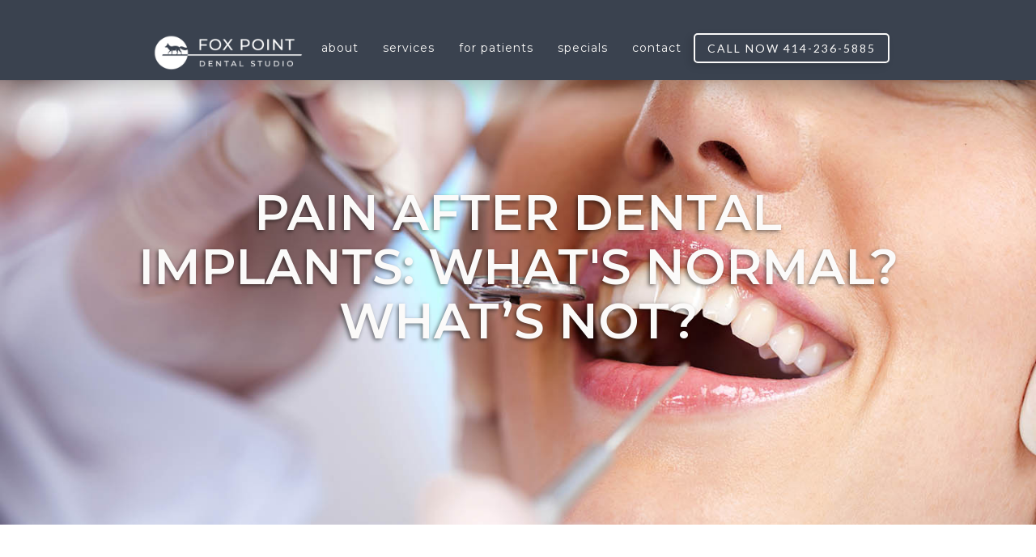

--- FILE ---
content_type: text/html; charset=utf-8
request_url: https://www.foxpointdentalstudio.com/post/pain-after-dental-implants-whats-normal-whats-not
body_size: 8014
content:
<!DOCTYPE html><!-- Last Published: Wed Nov 19 2025 17:53:19 GMT+0000 (Coordinated Universal Time) --><html data-wf-domain="www.foxpointdentalstudio.com" data-wf-page="659ef0c5c8922aaa5d2ade37" data-wf-site="5d11522b89e271b256061103" lang="en" data-wf-collection="659ef0c5c8922aaa5d2ade13" data-wf-item-slug="pain-after-dental-implants-whats-normal-whats-not"><head><meta charset="utf-8"/><title>Pain After Dental Implants: What&#x27;s Normal? What’s Not? | Fox Point Dental Studio</title><meta content="Modern dental implant surgery is less invasive than ever before, but this surgical procedure does still involve cutting into your gums and jaw bone, so it’s normal to experience some pain and discomfort during the healing and recovery process." name="description"/><meta content="width=device-width, initial-scale=1" name="viewport"/><meta content="QzXAhHEOZi5rKmyFtVPiuc0AL0S3PqzfQGi1j3issCk" name="google-site-verification"/><link href="https://cdn.prod.website-files.com/5d11522b89e271b256061103/css/wond-fpds.shared.afb555de2.min.css" rel="stylesheet" type="text/css"/><link href="https://fonts.googleapis.com" rel="preconnect"/><link href="https://fonts.gstatic.com" rel="preconnect" crossorigin="anonymous"/><script src="https://ajax.googleapis.com/ajax/libs/webfont/1.6.26/webfont.js" type="text/javascript"></script><script type="text/javascript">WebFont.load({  google: {    families: ["Montserrat:100,100italic,200,200italic,300,300italic,400,400italic,500,500italic,600,600italic,700,700italic,800,800italic,900,900italic","Lato:100,100italic,300,300italic,400,400italic,700,700italic,900,900italic","Oswald:200,300,400,500,600,700","Open Sans:300,300italic,400,400italic,600,600italic,700,700italic,800,800italic","Inknut Antiqua:300,regular,500,600,700,800,900"]  }});</script><script type="text/javascript">!function(o,c){var n=c.documentElement,t=" w-mod-";n.className+=t+"js",("ontouchstart"in o||o.DocumentTouch&&c instanceof DocumentTouch)&&(n.className+=t+"touch")}(window,document);</script><link href="https://cdn.prod.website-files.com/5d11522b89e271b256061103/5d163e06099ac3de34b7b100_favicon.png" rel="shortcut icon" type="image/x-icon"/><link href="https://cdn.prod.website-files.com/img/webclip.png" rel="apple-touch-icon"/><!-- Google Tag Manager -->
<script>(function(w,d,s,l,i){w[l]=w[l]||[];w[l].push({'gtm.start':
new Date().getTime(),event:'gtm.js'});var f=d.getElementsByTagName(s)[0],
j=d.createElement(s),dl=l!='dataLayer'?'&l='+l:'';j.async=true;j.src=
'https://www.googletagmanager.com/gtm.js?id='+i+dl;f.parentNode.insertBefore(j,f);
})(window,document,'script','dataLayer','GTM-KLZ89NW');</script>
<!-- End Google Tag Manager -->

<!-- Global site tag (gtag.js) - Google Ads: 725925473 -->
<script async src="https://www.googletagmanager.com/gtag/js?id=AW-725925473"></script>
<script>
  window.dataLayer = window.dataLayer || [];
  function gtag(){dataLayer.push(arguments);}
  gtag('js', new Date());

  gtag('config', 'AW-725925473');
</script>

<link href="https://assets.juicer.io/embed.css" media="all" rel="stylesheet" type="text/css" />

<style>
  .x-button {
  cursor: pointer;
}
    .x-button:hover {
  opacity: .5;
}

  .content-sub-header, .content-sub-header-2, .heading-30 {
   font-family: Adobe garamond, Georgia, serif;
   font-style: italic;
  }
  
  .localmed-font {
   color: white;
  }
  
@media only screen and (max-width: 1119px) and (min-width: 992px) {
.button.nav {
    padding: 10px;
 }
 
  .nav-link {
    margin-right: 0px;
    margin-left: 0px;
    padding-right: 5px;
    padding-left: 5px;
  }
  
  .brand > img {
   width: 160px !important;
  }
}  

  .juicer-feed h1.referral a, .juicer-feed .j-paginate, .juicer-feed h1.referral {
	display: none;
  }

.juicer-feed.image-grid .j-text .j-message p {
  color: white !important;
  font-weight: 300;
 }
 
 .juicer-feed.image-grid .j-text {
   background: rgba(0,0,0,0.7);
 }
  
  .j-image > img {
  	border-radius: 0px;
  }
  
  .juicer-feed.image-grid li.feed-item, .juicer-feed.slider li.feed-item, .juicer-feed.hip li.feed-item {
    padding: 0;
    height: 207px;
    background-color: white;
    padding-left: 5px;
    padding-right: 5px;
  }
  
  .juicer-feed {
  	overflow-y: hidden;
    overflow-x: hidden;
  }
  
  @media only screen and (max-width: 1119px) and (max-width: 992px) {
	.juicer-feed.image-grid li.feed-item, .juicer-feed.slider li.feed-item, .juicer-feed.hip li.feed-item {
      height: auto;
      background-color: white;
    }
  }  
</style></head><body><div class="masthead page image-bg"><div data-collapse="medium" data-animation="default" data-duration="400" data-easing="ease" data-easing2="ease" role="banner" class="navbar w-nav"><div class="nav-container w-container"><a href="/" class="brand w-nav-brand"><img src="https://cdn.prod.website-files.com/5d11522b89e271b256061103/5d1399e16ab1ed2f90177d50_fpds-final-logo_primary-white.png" width="177" sizes="(max-width: 479px) 74vw, 177px" loading="lazy" alt="Fox Point Dentist - Fox Point Dental Studio" srcset="https://cdn.prod.website-files.com/5d11522b89e271b256061103/5d1399e16ab1ed2f90177d50_fpds-final-logo_primary-white-p-500.png 500w, https://cdn.prod.website-files.com/5d11522b89e271b256061103/5d1399e16ab1ed2f90177d50_fpds-final-logo_primary-white.png 1035w" class="image"/></a><nav role="navigation" class="nav-menu w-nav-menu"><div data-hover="true" data-delay="0" class="dropdown-4 w-dropdown"><div class="dropdown-toggle-2 w-dropdown-toggle"><div class="nav-link centered">about</div><div class="drop-icon-menu w-icon-dropdown-toggle"></div></div><nav class="dropdown-list w-dropdown-list"><a href="/about/our-team" class="drop-down-menu w-dropdown-link">Our team</a><a href="/about/our-practice" class="drop-down-menu w-dropdown-link">Our office</a><a href="/about/our-technology" class="drop-down-menu w-dropdown-link">Our Technology</a><a href="/reviews" class="drop-down-menu w-dropdown-link">Reviews</a></nav></div><div data-delay="0" data-hover="true" class="dropdown-4 w-dropdown"><div class="dropdown-toggle-2 w-dropdown-toggle"><div class="nav-link centered">services</div><div class="drop-icon-menu w-icon-dropdown-toggle"></div></div><nav class="dropdown-list w-dropdown-list"><a href="/services/preventive-dentistry" class="drop-down-menu w-dropdown-link">Preventive dentistry</a><a href="/services/restorative-dentistry" class="drop-down-menu w-dropdown-link">Restorative dentistry</a><a href="/services/root-canal-therapy" class="drop-down-menu w-dropdown-link">Root canal therapy</a><a href="/services/emergency-dentistry" class="drop-down-menu w-dropdown-link">emergency dentistry</a><a href="/services/cosmetic-dentistry" class="drop-down-menu w-dropdown-link">Cosmetic dentistry</a><a href="/services/implant-dentistry" class="drop-down-menu w-dropdown-link">Implant Dentistry</a><a href="/services/dentures" class="drop-down-menu w-dropdown-link">Dentures</a><a href="/services/suresmile" class="drop-down-menu w-dropdown-link">Suresmile</a><a href="/services/veneers" class="drop-down-menu w-dropdown-link">veneers</a><a href="/services/crowns" class="drop-down-menu w-dropdown-link">Crowns</a><a href="/services/extractions" class="drop-down-menu w-dropdown-link">extractions</a><a href="/services/teeth-whitening" class="drop-down-menu w-dropdown-link">teeth whitening</a><a href="/services/periodontal-care" class="drop-down-menu w-dropdown-link">periodontal care</a><a href="/services/botox" class="drop-down-menu hide w-dropdown-link">Botox</a><a href="/services/wisdom-teeth-extractions" class="drop-down-menu w-dropdown-link">Wisdom Teeth Extractions</a><a href="/services/tmj-tmd-treatment" class="drop-down-menu w-dropdown-link">TMJ/TMD Treatment</a></nav></div><div data-hover="true" data-delay="0" class="dropdown-4 w-dropdown"><div class="dropdown-toggle-2 w-dropdown-toggle"><div class="nav-link centered">for patients</div><div class="drop-icon-menu w-icon-dropdown-toggle"></div></div><nav class="dropdown-list w-dropdown-list"><a href="/patient-resources/financing-options" class="drop-down-menu w-dropdown-link">patient resources</a><a href="/patient-resources/dental-implant-faq" class="drop-down-menu w-dropdown-link">Dental implant FAQ</a><a href="/blog" class="drop-down-menu w-dropdown-link">blog</a></nav></div><div data-hover="true" data-delay="0" class="dropdown-4 w-dropdown"><div class="dropdown-toggle-2 w-dropdown-toggle"><div class="nav-link centered">Specials</div><div class="drop-icon-menu w-icon-dropdown-toggle"></div></div><nav class="dropdown-list w-dropdown-list"><a href="/new-patient-special" class="drop-down-menu w-dropdown-link">New Patient Special</a><a href="/dental-implant-special" class="drop-down-menu w-dropdown-link">Dental Implant Special</a></nav></div><a href="#" class="nav-link specials w-nav-link">specials</a><a href="/reviews" class="nav-link review-hide w-nav-link">reviews</a><a href="/blog" class="nav-link old-blog w-nav-link">blog</a><a href="/contact" class="nav-link w-nav-link">contact</a><div class="div-block-29"><a href="tel:+14142365885" class="button nav tablet-mobile-hidden w-button">Call now 414-236-5885</a></div></nav><div class="div-block-30"><div class="menu-button w-nav-button"><div class="icon w-icon-nav-menu"></div></div><a href="tel:(414)236-5885" class="link-block w-inline-block"><img src="https://cdn.prod.website-files.com/5d11522b89e271b256061103/5d11522b89e271f5ee0612f7_5cc3666b88dd97319e658bf3_noun_Mobile_440898%20(1)-p-500.png" alt="" class="image-19"/></a></div></div></div><h1 class="heading-22 whiteh">Pain After Dental Implants: What&#x27;s Normal? What’s Not?</h1></div><div class="container"><img alt="" src="https://cdn.prod.website-files.com/5d11522b89e2710012061106/603b2d97ba16f85dad4d9a92_dental%20implants.jpg" sizes="(max-width: 479px) 81vw, 63vw" srcset="https://cdn.prod.website-files.com/5d11522b89e2710012061106/603b2d97ba16f85dad4d9a92_dental%20implants-p-500.jpeg 500w, https://cdn.prod.website-files.com/5d11522b89e2710012061106/603b2d97ba16f85dad4d9a92_dental%20implants.jpg 800w" class="image-23"/><div class="rich-text-block align-left w-richtext"><p>Modern dental implant surgery is less invasive than ever before, but this surgical procedure does still involve cutting into your gums and jaw bone, so it’s normal to experience some pain and discomfort during the healing and recovery process. If you’re looking to decipher whether your pain is warranted or unusual, we’re here to provide answers. Find out all you need to know in this blog from <a href="https://www.foxpointdentalstudio.com/">Fox Point Dental Studio!</a></p><h2>You’ll Start To Feel Some Pain A Few Hours After Your Implant Surgery</h2><p>Immediately after your surgery, you won&#x27;t feel any pain because the effect of sedation and numbing will still be wearing off. However, you will usually begin to feel some pain or discomfort after a few hours. There’s no need to worry. <a href="https://www.foxpointdentalstudio.com/about/our-team">Dr. Zellmer and Dr. Major</a> will give you instructions on how to deal with the pain and make sure your implant heals properly, so be sure to follow them closely.</p><h2>Pain And Discomfort Usually Peak And Start To Fade Within 2-3 Days</h2><p>Most patients find that their pain will peak and then begin to fade sometime within 2-3 days after their surgery. If possible, we recommend taking a day or two off of work so that you can relax and rest while you recover, but some patients choose to go back to work the day after their surgery.<br/></p><p>Your pain may also be accompanied by swelling, bruising, bleeding, and inflammation. Again, this is normal. The body is reacting to your surgery and the area around your implant is healing.<br/></p><h2>You May Continue To Feel Some Discomfort For Up To A Week</h2><p>You may feel some pain and sensitivity near your implant site for up to a week, though this should be significantly reduced within the first few days after your procedure at Fox Point Dental Studio.<br/></p><p>This also depends on how fast you heal. Seniors, for example, may require a longer time to heal, and may feel some pain for a longer period of time. Make sure to follow your recovery instructions closely to ensure proper healing.<br/></p><h2>Know When Your Pain Isn’t Normal And Get A Follow-Up</h2><p>Wondering what’s not normal after dental implant surgery? Here are a few signs that you should contact Dr. Zellmer or Dr. Major for a follow-up.</p><ul role="list"><li><strong>Very severe pain that continues after 2-3 days</strong> – A few days after your initial treatment, your mouth may hurt, but you should not be feeling debilitating or serious pain. If you are, get a follow-up right away.</li><li><strong>Continued chronic pain after 1-2 weeks</strong> – After 2 weeks, the implant site may feel slightly tender, but your implant should not cause any pain. Get a follow-up if you’re feeling pain at this time.</li><li><strong>Your dental implant moves or wiggles </strong>– Your dental implant should absolutely not move or wiggle at all once it’s been placed, even immediately after your procedure. If you notice it moving, get help immediately.</li></ul><h2>We’re Here For You!</h2><p>Whether you recently received a dental implant at Fox Point Dental Studio or you’re still just exploring <a href="https://www.foxpointdentalstudio.com/services/implant-dentistry">dental implants in Fox Point</a>, our team is here to help. To schedule a follow-up or get an initial consultation, just <a href="https://www.foxpointdentalstudio.com/contact">contact us online</a> or call Fox Point Dental Studio at 414-236-5885.</p></div><a href="/blog" class="button blue-button w-button">Back to Post</a></div><div class="w-condition-invisible"><div class="photo-page-break click-to-call"><div class="container page-break w-container"><div class="div-block-4"><h2 class="heading-24 white">You &amp; Your Family Deserve Quality Care</h2><h3 class="heading-41">Schedule an Appointment Today</h3><a href="https://yapiapp.io/sched/mp2/?guid=%7B78CCE42A-0982-4DE4-BA6E-2A3EEB9AD3E2%7D" target="_blank" class="button nav left-margin w-button">book now</a></div></div></div></div><div class="yellow-bar yellow-bar-2"></div><div class="footer"><div class="container footer"><h3 class="center">Modern Technology, Trusted Dental Care</h3><div class="connect-wrap"><div class="div-block-39"><div class="hours-and-contact flex"><div class="content-paragraph footer-text"><span class="footer-sub-header">PHONE</span><br/><a href="tel:(414)236-5885" class="link-3"><span class="text-span-3 link">(414) 236-5885</span></a></div><div class="content-paragraph footer-text"><span class="footer-sub-header">Email</span><br/><a href="mailto:roaringsmilesfrontoffice@gmail.com?subject=New%20Message" class="link-2"><span class="text-span-3 link move-center">roaringsmilesfrontoffice@gmail.com</span></a></div><div class="content-paragraph footer-text"><span class="footer-sub-header">Address</span><br/><a href="https://www.google.com/maps/place/333+W+Brown+Deer+Rd,+Bayside,+WI+53217/@43.1762096,-87.9127657,17z/data=!3m1!4b1!4m5!3m4!1s0x8804e1bf7314b78f:0x7dfb2bc1fd23622b!8m2!3d43.1762057!4d-87.9105717?shorturl=1" target="_blank"><span class="text-span-3">333A West Brown Deer Road<br/>Fox Point, WI 53217<br/></span></a></div><div class="content-paragraph footer-text black"><span class="footer-sub-header">HOurs</span><span class="text-span-3"><br/>Monday: 8am-5pm<br/>Tuesday: 8am-5pm<br/>Wednesday: 8am-5pm<br/>Thursday: 8am-5pm<br/>Selected Fridays: 8am-1pm</span></div></div></div><div class="footer-content-wrap"><div class="hours-and-contact"></div><div class="hours-and-contact"></div></div><div class="div-block-40"><div class="content-paragraph footer-text"><span class="text-span-3"><br/>We are proud to help patients from Fox Point, </span><a href="/bayside-dentist"><span class="text-span-3">Bayside</span></a><span class="text-span-3">, </span><a href="/mequon-dentist"><span class="text-span-3">Mequon</span></a><span class="text-span-3">, </span><a href="/river-hills-dentist"><span class="text-span-3">River Hills</span></a><span class="text-span-3">, </span><a href="/glendale-dentist"><span class="text-span-3">Glendale</span></a><span class="text-span-3">, </span><a href="/whitefish-bay-dentist"><span class="text-span-3">Whitefish Bay,</span></a><span class="text-span-3"> </span><a href="/locations/brown-deer-wi"><span class="text-span-3">Brown Deer</span></a><span class="text-span-3"> and other surrounding communities in Wisconsin.</span></div><div class="map w-embed w-iframe"><iframe src="https://www.google.com/maps/embed?pb=!1m18!1m12!1m3!1d2909.5863795017863!2d-87.9127603845285!3d43.17620567914061!2m3!1f0!2f0!3f0!3m2!1i1024!2i768!4f13.1!3m3!1m2!1s0x8804e1b41bcad4a7%3A0xf6cb3bee5f35fdf7!2sFox%20Point%20Dental%20Studio!5e0!3m2!1sen!2smx!4v1638492776617!5m2!1sen!2smx" width="100%" height="100%" style="border:0;" allowfullscreen="" loading="lazy"></iframe></div></div></div><div class="div-block-38"><a href="https://www.facebook.com/Fox-Point-Dental-Studio-426243857931844/" target="_blank" class="w-inline-block"><div class="text-block-8"></div></a><a href="https://www.instagram.com/foxpointdentalstudio/" target="_blank" class="instagram-hide w-inline-block"><div class="text-block-9"></div></a></div><div class="div-block-37"><p class="content-paragraph copyright no-copy">© Copyright 2019 Fox Point Dental Studio Website by<a href="https://www.wonderistagency.com" target="_blank" class="copyright-link">Wonderist AgencY</a> | <a href="/privacy-policy" class="copyright-link">privacy policy</a></p></div></div></div><script src="https://d3e54v103j8qbb.cloudfront.net/js/jquery-3.5.1.min.dc5e7f18c8.js?site=5d11522b89e271b256061103" type="text/javascript" integrity="sha256-9/aliU8dGd2tb6OSsuzixeV4y/faTqgFtohetphbbj0=" crossorigin="anonymous"></script><script src="https://cdn.prod.website-files.com/5d11522b89e271b256061103/js/wond-fpds.schunk.e32d3ed7522025cf.js" type="text/javascript"></script><script src="https://cdn.prod.website-files.com/5d11522b89e271b256061103/js/wond-fpds.schunk.9308ffcb17c9bfba.js" type="text/javascript"></script><script src="https://cdn.prod.website-files.com/5d11522b89e271b256061103/js/wond-fpds.d93a0a13.f02152e7e0a0780f.js" type="text/javascript"></script><!-- Google Tag Manager (noscript) -->
<noscript><iframe src="https://www.googletagmanager.com/ns.html?id=GTM-KLZ89NW"
height="0" width="0" style="display:none;visibility:hidden"></iframe></noscript>
<!-- End Google Tag Manager (noscript) -->

<!-- Use or Lost it script -->
<script>
function getTimeRemaining(endtime) {
  var t = Date.parse(endtime) - Date.parse(new Date());
  var seconds = Math.floor((t / 1000) % 60);
  var minutes = Math.floor((t / 1000 / 60) % 60);
  var hours = Math.floor((t / (1000 * 60 * 60)) % 24);
  var days = Math.floor(t / (1000 * 60 * 60 * 24));
  return {
    'total': t,
    'days': days,
    'hours': hours,
    'minutes': minutes,
    'seconds': seconds
  };
}

function initializeClock(id, endtime) {
  var clock = document.getElementById(id);
  var daysSpan = clock.querySelector('.days');
  var hoursSpan = clock.querySelector('.hours');
  var minutesSpan = clock.querySelector('.minutes');
  var secondsSpan = clock.querySelector('.seconds');

  function updateClock() {
    var t = getTimeRemaining(endtime);

    daysSpan.innerHTML = t.days;
    hoursSpan.innerHTML = ('0' + t.hours).slice(-2);
    minutesSpan.innerHTML = ('0' + t.minutes).slice(-2);
    secondsSpan.innerHTML = ('0' + t.seconds).slice(-2);

    if (t.total <= 0) {
      clearInterval(timeinterval);
    }
  }

  updateClock();
  var timeinterval = setInterval(updateClock, 1000);
}

var deadline = new Date(Date.parse(new Date()) + 96 * 24 * 60 * 60 * 1000);
initializeClock('clockdiv', deadline);
  
</script>

<!-- X button for countdown -->
<script>
	$('.x-button').click(function() {
        $('.countdown-box-modal-div').toggle();
        $('.countdown-box-modal-div').hide();
    });
</script>

<!-- UserWay Accessibility -->
<script type="text/javascript">
var _userway_config = {
// uncomment the following line to override default position
// position: '5',
// uncomment the following line to override default size (values: small, large)
// size: 'small', 
// uncomment the following line to override default language (e.g., fr, de, es, he, nl, etc.)
// language: null,
// uncomment the following line to override color set via widget
// color: 'null', 
// uncomment the following line to override type set via widget(1=man, 2=chair, 3=eye)
// type: 'null', 
account: 'NUMZe26EuA'
};
</script>
<script type="text/javascript" src="https://cdn.userway.org/widget.js"></script>

<!-- End UserWay Accessibility -->


<script src="https://assets.juicer.io/embed.js" type="text/javascript"></script>

<script>
(function(d, s, id) {
  var js, fjs = d.getElementsByTagName(s)[0];
  if (d.getElementById(id)) return;
  js = d.createElement(s);
  js.id = id; js.src = "https://www.localmed.com/assets/web/js/widget.js";
  fjs.parentNode.insertBefore(js, fjs);
}(document, 'script', 'localmed-wjs'));
</script>

<!-- Copywrite Current Year -->
<script>
// when the DOM is ready
document.addEventListener("DOMContentLoaded", function() { 
	// get the the span element
	const yrSpan = document.querySelector('#current-year');
  // get the current year
	const currentYr = new Date().getFullYear();
  // set the year span element's text to the current year
	yrSpan.textContent = currentYr;
});
</script>
<!-- End Copywrite Current Year -->

<script id="superflowToolbarScript" data-sf-platform="other-manual" async src="https://cdn.velt.dev/lib/superflow.js?apiKey=ockkGlKLaApkEOBShhbR&projectId=8425348811343202"></script>

<!-- Superflow Custom Naming -->
<script>
    window.addEventListener('onVeltLoad', ({ detail }) => {
      const { Velt } = detail;
      if (Velt) {
        const commentElement = Velt.getCommentElement();
        commentElement.setCustomPriority([
          {
            "id": "web",
            "name": "Web",
            "color": "#053535",
            "lightColor": "#DAE9E9",
          },
          {
            "id": "copy",
            "name": "Copy",
            "color": "#206767",
            "lightColor": "#DAE9E9",
          },
          {
            "id": "pm",
            "name": "PM",
            "color": "#509999",
            "lightColor": "#DAE9E9",
          },
          {
            "id": "design",
            "name": "Design",
            "color": "#DE6C5F",
            "lightColor": "#DAE9E9",
          },
          {
            "id": "client",
            "name": "Client",
            "color": "#8A2BE2",
            "lightColor": "#EDEBFB",
          }
        ]);
      }
    });
  </script></body></html>

--- FILE ---
content_type: text/css
request_url: https://cdn.prod.website-files.com/5d11522b89e271b256061103/css/wond-fpds.shared.afb555de2.min.css
body_size: 39302
content:
html{-webkit-text-size-adjust:100%;-ms-text-size-adjust:100%;font-family:sans-serif}body{margin:0}article,aside,details,figcaption,figure,footer,header,hgroup,main,menu,nav,section,summary{display:block}audio,canvas,progress,video{vertical-align:baseline;display:inline-block}audio:not([controls]){height:0;display:none}[hidden],template{display:none}a{background-color:#0000}a:active,a:hover{outline:0}abbr[title]{border-bottom:1px dotted}b,strong{font-weight:700}dfn{font-style:italic}h1{margin:.67em 0;font-size:2em}mark{color:#000;background:#ff0}small{font-size:80%}sub,sup{vertical-align:baseline;font-size:75%;line-height:0;position:relative}sup{top:-.5em}sub{bottom:-.25em}img{border:0}svg:not(:root){overflow:hidden}hr{box-sizing:content-box;height:0}pre{overflow:auto}code,kbd,pre,samp{font-family:monospace;font-size:1em}button,input,optgroup,select,textarea{color:inherit;font:inherit;margin:0}button{overflow:visible}button,select{text-transform:none}button,html input[type=button],input[type=reset]{-webkit-appearance:button;cursor:pointer}button[disabled],html input[disabled]{cursor:default}button::-moz-focus-inner,input::-moz-focus-inner{border:0;padding:0}input{line-height:normal}input[type=checkbox],input[type=radio]{box-sizing:border-box;padding:0}input[type=number]::-webkit-inner-spin-button,input[type=number]::-webkit-outer-spin-button{height:auto}input[type=search]{-webkit-appearance:none}input[type=search]::-webkit-search-cancel-button,input[type=search]::-webkit-search-decoration{-webkit-appearance:none}legend{border:0;padding:0}textarea{overflow:auto}optgroup{font-weight:700}table{border-collapse:collapse;border-spacing:0}td,th{padding:0}@font-face{font-family:webflow-icons;src:url([data-uri])format("truetype");font-weight:400;font-style:normal}[class^=w-icon-],[class*=\ w-icon-]{speak:none;font-variant:normal;text-transform:none;-webkit-font-smoothing:antialiased;-moz-osx-font-smoothing:grayscale;font-style:normal;font-weight:400;line-height:1;font-family:webflow-icons!important}.w-icon-slider-right:before{content:""}.w-icon-slider-left:before{content:""}.w-icon-nav-menu:before{content:""}.w-icon-arrow-down:before,.w-icon-dropdown-toggle:before{content:""}.w-icon-file-upload-remove:before{content:""}.w-icon-file-upload-icon:before{content:""}*{box-sizing:border-box}html{height:100%}body{color:#333;background-color:#fff;min-height:100%;margin:0;font-family:Arial,sans-serif;font-size:14px;line-height:20px}img{vertical-align:middle;max-width:100%;display:inline-block}html.w-mod-touch *{background-attachment:scroll!important}.w-block{display:block}.w-inline-block{max-width:100%;display:inline-block}.w-clearfix:before,.w-clearfix:after{content:" ";grid-area:1/1/2/2;display:table}.w-clearfix:after{clear:both}.w-hidden{display:none}.w-button{color:#fff;line-height:inherit;cursor:pointer;background-color:#3898ec;border:0;border-radius:0;padding:9px 15px;text-decoration:none;display:inline-block}input.w-button{-webkit-appearance:button}html[data-w-dynpage] [data-w-cloak]{color:#0000!important}.w-code-block{margin:unset}pre.w-code-block code{all:inherit}.w-optimization{display:contents}.w-webflow-badge,.w-webflow-badge>img{box-sizing:unset;width:unset;height:unset;max-height:unset;max-width:unset;min-height:unset;min-width:unset;margin:unset;padding:unset;float:unset;clear:unset;border:unset;border-radius:unset;background:unset;background-image:unset;background-position:unset;background-size:unset;background-repeat:unset;background-origin:unset;background-clip:unset;background-attachment:unset;background-color:unset;box-shadow:unset;transform:unset;direction:unset;font-family:unset;font-weight:unset;color:unset;font-size:unset;line-height:unset;font-style:unset;font-variant:unset;text-align:unset;letter-spacing:unset;-webkit-text-decoration:unset;text-decoration:unset;text-indent:unset;text-transform:unset;list-style-type:unset;text-shadow:unset;vertical-align:unset;cursor:unset;white-space:unset;word-break:unset;word-spacing:unset;word-wrap:unset;transition:unset}.w-webflow-badge{white-space:nowrap;cursor:pointer;box-shadow:0 0 0 1px #0000001a,0 1px 3px #0000001a;visibility:visible!important;opacity:1!important;z-index:2147483647!important;color:#aaadb0!important;overflow:unset!important;background-color:#fff!important;border-radius:3px!important;width:auto!important;height:auto!important;margin:0!important;padding:6px!important;font-size:12px!important;line-height:14px!important;text-decoration:none!important;display:inline-block!important;position:fixed!important;inset:auto 12px 12px auto!important;transform:none!important}.w-webflow-badge>img{position:unset;visibility:unset!important;opacity:1!important;vertical-align:middle!important;display:inline-block!important}h1,h2,h3,h4,h5,h6{margin-bottom:10px;font-weight:700}h1{margin-top:20px;font-size:38px;line-height:44px}h2{margin-top:20px;font-size:32px;line-height:36px}h3{margin-top:20px;font-size:24px;line-height:30px}h4{margin-top:10px;font-size:18px;line-height:24px}h5{margin-top:10px;font-size:14px;line-height:20px}h6{margin-top:10px;font-size:12px;line-height:18px}p{margin-top:0;margin-bottom:10px}blockquote{border-left:5px solid #e2e2e2;margin:0 0 10px;padding:10px 20px;font-size:18px;line-height:22px}figure{margin:0 0 10px}figcaption{text-align:center;margin-top:5px}ul,ol{margin-top:0;margin-bottom:10px;padding-left:40px}.w-list-unstyled{padding-left:0;list-style:none}.w-embed:before,.w-embed:after{content:" ";grid-area:1/1/2/2;display:table}.w-embed:after{clear:both}.w-video{width:100%;padding:0;position:relative}.w-video iframe,.w-video object,.w-video embed{border:none;width:100%;height:100%;position:absolute;top:0;left:0}fieldset{border:0;margin:0;padding:0}button,[type=button],[type=reset]{cursor:pointer;-webkit-appearance:button;border:0}.w-form{margin:0 0 15px}.w-form-done{text-align:center;background-color:#ddd;padding:20px;display:none}.w-form-fail{background-color:#ffdede;margin-top:10px;padding:10px;display:none}label{margin-bottom:5px;font-weight:700;display:block}.w-input,.w-select{color:#333;vertical-align:middle;background-color:#fff;border:1px solid #ccc;width:100%;height:38px;margin-bottom:10px;padding:8px 12px;font-size:14px;line-height:1.42857;display:block}.w-input::placeholder,.w-select::placeholder{color:#999}.w-input:focus,.w-select:focus{border-color:#3898ec;outline:0}.w-input[disabled],.w-select[disabled],.w-input[readonly],.w-select[readonly],fieldset[disabled] .w-input,fieldset[disabled] .w-select{cursor:not-allowed}.w-input[disabled]:not(.w-input-disabled),.w-select[disabled]:not(.w-input-disabled),.w-input[readonly],.w-select[readonly],fieldset[disabled]:not(.w-input-disabled) .w-input,fieldset[disabled]:not(.w-input-disabled) .w-select{background-color:#eee}textarea.w-input,textarea.w-select{height:auto}.w-select{background-color:#f3f3f3}.w-select[multiple]{height:auto}.w-form-label{cursor:pointer;margin-bottom:0;font-weight:400;display:inline-block}.w-radio{margin-bottom:5px;padding-left:20px;display:block}.w-radio:before,.w-radio:after{content:" ";grid-area:1/1/2/2;display:table}.w-radio:after{clear:both}.w-radio-input{float:left;margin:3px 0 0 -20px;line-height:normal}.w-file-upload{margin-bottom:10px;display:block}.w-file-upload-input{opacity:0;z-index:-100;width:.1px;height:.1px;position:absolute;overflow:hidden}.w-file-upload-default,.w-file-upload-uploading,.w-file-upload-success{color:#333;display:inline-block}.w-file-upload-error{margin-top:10px;display:block}.w-file-upload-default.w-hidden,.w-file-upload-uploading.w-hidden,.w-file-upload-error.w-hidden,.w-file-upload-success.w-hidden{display:none}.w-file-upload-uploading-btn{cursor:pointer;background-color:#fafafa;border:1px solid #ccc;margin:0;padding:8px 12px;font-size:14px;font-weight:400;display:flex}.w-file-upload-file{background-color:#fafafa;border:1px solid #ccc;flex-grow:1;justify-content:space-between;margin:0;padding:8px 9px 8px 11px;display:flex}.w-file-upload-file-name{font-size:14px;font-weight:400;display:block}.w-file-remove-link{cursor:pointer;width:auto;height:auto;margin-top:3px;margin-left:10px;padding:3px;display:block}.w-icon-file-upload-remove{margin:auto;font-size:10px}.w-file-upload-error-msg{color:#ea384c;padding:2px 0;display:inline-block}.w-file-upload-info{padding:0 12px;line-height:38px;display:inline-block}.w-file-upload-label{cursor:pointer;background-color:#fafafa;border:1px solid #ccc;margin:0;padding:8px 12px;font-size:14px;font-weight:400;display:inline-block}.w-icon-file-upload-icon,.w-icon-file-upload-uploading{width:20px;margin-right:8px;display:inline-block}.w-icon-file-upload-uploading{height:20px}.w-container{max-width:940px;margin-left:auto;margin-right:auto}.w-container:before,.w-container:after{content:" ";grid-area:1/1/2/2;display:table}.w-container:after{clear:both}.w-container .w-row{margin-left:-10px;margin-right:-10px}.w-row:before,.w-row:after{content:" ";grid-area:1/1/2/2;display:table}.w-row:after{clear:both}.w-row .w-row{margin-left:0;margin-right:0}.w-col{float:left;width:100%;min-height:1px;padding-left:10px;padding-right:10px;position:relative}.w-col .w-col{padding-left:0;padding-right:0}.w-col-1{width:8.33333%}.w-col-2{width:16.6667%}.w-col-3{width:25%}.w-col-4{width:33.3333%}.w-col-5{width:41.6667%}.w-col-6{width:50%}.w-col-7{width:58.3333%}.w-col-8{width:66.6667%}.w-col-9{width:75%}.w-col-10{width:83.3333%}.w-col-11{width:91.6667%}.w-col-12{width:100%}.w-hidden-main{display:none!important}@media screen and (max-width:991px){.w-container{max-width:728px}.w-hidden-main{display:inherit!important}.w-hidden-medium{display:none!important}.w-col-medium-1{width:8.33333%}.w-col-medium-2{width:16.6667%}.w-col-medium-3{width:25%}.w-col-medium-4{width:33.3333%}.w-col-medium-5{width:41.6667%}.w-col-medium-6{width:50%}.w-col-medium-7{width:58.3333%}.w-col-medium-8{width:66.6667%}.w-col-medium-9{width:75%}.w-col-medium-10{width:83.3333%}.w-col-medium-11{width:91.6667%}.w-col-medium-12{width:100%}.w-col-stack{width:100%;left:auto;right:auto}}@media screen and (max-width:767px){.w-hidden-main,.w-hidden-medium{display:inherit!important}.w-hidden-small{display:none!important}.w-row,.w-container .w-row{margin-left:0;margin-right:0}.w-col{width:100%;left:auto;right:auto}.w-col-small-1{width:8.33333%}.w-col-small-2{width:16.6667%}.w-col-small-3{width:25%}.w-col-small-4{width:33.3333%}.w-col-small-5{width:41.6667%}.w-col-small-6{width:50%}.w-col-small-7{width:58.3333%}.w-col-small-8{width:66.6667%}.w-col-small-9{width:75%}.w-col-small-10{width:83.3333%}.w-col-small-11{width:91.6667%}.w-col-small-12{width:100%}}@media screen and (max-width:479px){.w-container{max-width:none}.w-hidden-main,.w-hidden-medium,.w-hidden-small{display:inherit!important}.w-hidden-tiny{display:none!important}.w-col{width:100%}.w-col-tiny-1{width:8.33333%}.w-col-tiny-2{width:16.6667%}.w-col-tiny-3{width:25%}.w-col-tiny-4{width:33.3333%}.w-col-tiny-5{width:41.6667%}.w-col-tiny-6{width:50%}.w-col-tiny-7{width:58.3333%}.w-col-tiny-8{width:66.6667%}.w-col-tiny-9{width:75%}.w-col-tiny-10{width:83.3333%}.w-col-tiny-11{width:91.6667%}.w-col-tiny-12{width:100%}}.w-widget{position:relative}.w-widget-map{width:100%;height:400px}.w-widget-map label{width:auto;display:inline}.w-widget-map img{max-width:inherit}.w-widget-map .gm-style-iw{text-align:center}.w-widget-map .gm-style-iw>button{display:none!important}.w-widget-twitter{overflow:hidden}.w-widget-twitter-count-shim{vertical-align:top;text-align:center;background:#fff;border:1px solid #758696;border-radius:3px;width:28px;height:20px;display:inline-block;position:relative}.w-widget-twitter-count-shim *{pointer-events:none;-webkit-user-select:none;user-select:none}.w-widget-twitter-count-shim .w-widget-twitter-count-inner{text-align:center;color:#999;font-family:serif;font-size:15px;line-height:12px;position:relative}.w-widget-twitter-count-shim .w-widget-twitter-count-clear{display:block;position:relative}.w-widget-twitter-count-shim.w--large{width:36px;height:28px}.w-widget-twitter-count-shim.w--large .w-widget-twitter-count-inner{font-size:18px;line-height:18px}.w-widget-twitter-count-shim:not(.w--vertical){margin-left:5px;margin-right:8px}.w-widget-twitter-count-shim:not(.w--vertical).w--large{margin-left:6px}.w-widget-twitter-count-shim:not(.w--vertical):before,.w-widget-twitter-count-shim:not(.w--vertical):after{content:" ";pointer-events:none;border:solid #0000;width:0;height:0;position:absolute;top:50%;left:0}.w-widget-twitter-count-shim:not(.w--vertical):before{border-width:4px;border-color:#75869600 #5d6c7b #75869600 #75869600;margin-top:-4px;margin-left:-9px}.w-widget-twitter-count-shim:not(.w--vertical).w--large:before{border-width:5px;margin-top:-5px;margin-left:-10px}.w-widget-twitter-count-shim:not(.w--vertical):after{border-width:4px;border-color:#fff0 #fff #fff0 #fff0;margin-top:-4px;margin-left:-8px}.w-widget-twitter-count-shim:not(.w--vertical).w--large:after{border-width:5px;margin-top:-5px;margin-left:-9px}.w-widget-twitter-count-shim.w--vertical{width:61px;height:33px;margin-bottom:8px}.w-widget-twitter-count-shim.w--vertical:before,.w-widget-twitter-count-shim.w--vertical:after{content:" ";pointer-events:none;border:solid #0000;width:0;height:0;position:absolute;top:100%;left:50%}.w-widget-twitter-count-shim.w--vertical:before{border-width:5px;border-color:#5d6c7b #75869600 #75869600;margin-left:-5px}.w-widget-twitter-count-shim.w--vertical:after{border-width:4px;border-color:#fff #fff0 #fff0;margin-left:-4px}.w-widget-twitter-count-shim.w--vertical .w-widget-twitter-count-inner{font-size:18px;line-height:22px}.w-widget-twitter-count-shim.w--vertical.w--large{width:76px}.w-background-video{color:#fff;height:500px;position:relative;overflow:hidden}.w-background-video>video{object-fit:cover;z-index:-100;background-position:50%;background-size:cover;width:100%;height:100%;margin:auto;position:absolute;inset:-100%}.w-background-video>video::-webkit-media-controls-start-playback-button{-webkit-appearance:none;display:none!important}.w-background-video--control{background-color:#0000;padding:0;position:absolute;bottom:1em;right:1em}.w-background-video--control>[hidden]{display:none!important}.w-slider{text-align:center;clear:both;-webkit-tap-highlight-color:#0000;tap-highlight-color:#0000;background:#ddd;height:300px;position:relative}.w-slider-mask{z-index:1;white-space:nowrap;height:100%;display:block;position:relative;left:0;right:0;overflow:hidden}.w-slide{vertical-align:top;white-space:normal;text-align:left;width:100%;height:100%;display:inline-block;position:relative}.w-slider-nav{z-index:2;text-align:center;-webkit-tap-highlight-color:#0000;tap-highlight-color:#0000;height:40px;margin:auto;padding-top:10px;position:absolute;inset:auto 0 0}.w-slider-nav.w-round>div{border-radius:100%}.w-slider-nav.w-num>div{font-size:inherit;line-height:inherit;width:auto;height:auto;padding:.2em .5em}.w-slider-nav.w-shadow>div{box-shadow:0 0 3px #3336}.w-slider-nav-invert{color:#fff}.w-slider-nav-invert>div{background-color:#2226}.w-slider-nav-invert>div.w-active{background-color:#222}.w-slider-dot{cursor:pointer;background-color:#fff6;width:1em;height:1em;margin:0 3px .5em;transition:background-color .1s,color .1s;display:inline-block;position:relative}.w-slider-dot.w-active{background-color:#fff}.w-slider-dot:focus{outline:none;box-shadow:0 0 0 2px #fff}.w-slider-dot:focus.w-active{box-shadow:none}.w-slider-arrow-left,.w-slider-arrow-right{cursor:pointer;color:#fff;-webkit-tap-highlight-color:#0000;tap-highlight-color:#0000;-webkit-user-select:none;user-select:none;width:80px;margin:auto;font-size:40px;position:absolute;inset:0;overflow:hidden}.w-slider-arrow-left [class^=w-icon-],.w-slider-arrow-right [class^=w-icon-],.w-slider-arrow-left [class*=\ w-icon-],.w-slider-arrow-right [class*=\ w-icon-]{position:absolute}.w-slider-arrow-left:focus,.w-slider-arrow-right:focus{outline:0}.w-slider-arrow-left{z-index:3;right:auto}.w-slider-arrow-right{z-index:4;left:auto}.w-icon-slider-left,.w-icon-slider-right{width:1em;height:1em;margin:auto;inset:0}.w-slider-aria-label{clip:rect(0 0 0 0);border:0;width:1px;height:1px;margin:-1px;padding:0;position:absolute;overflow:hidden}.w-slider-force-show{display:block!important}.w-dropdown{text-align:left;z-index:900;margin-left:auto;margin-right:auto;display:inline-block;position:relative}.w-dropdown-btn,.w-dropdown-toggle,.w-dropdown-link{vertical-align:top;color:#222;text-align:left;white-space:nowrap;margin-left:auto;margin-right:auto;padding:20px;text-decoration:none;position:relative}.w-dropdown-toggle{-webkit-user-select:none;user-select:none;cursor:pointer;padding-right:40px;display:inline-block}.w-dropdown-toggle:focus{outline:0}.w-icon-dropdown-toggle{width:1em;height:1em;margin:auto 20px auto auto;position:absolute;top:0;bottom:0;right:0}.w-dropdown-list{background:#ddd;min-width:100%;display:none;position:absolute}.w-dropdown-list.w--open{display:block}.w-dropdown-link{color:#222;padding:10px 20px;display:block}.w-dropdown-link.w--current{color:#0082f3}.w-dropdown-link:focus{outline:0}@media screen and (max-width:767px){.w-nav-brand{padding-left:10px}}.w-lightbox-backdrop{cursor:auto;letter-spacing:normal;text-indent:0;text-shadow:none;text-transform:none;visibility:visible;white-space:normal;word-break:normal;word-spacing:normal;word-wrap:normal;color:#fff;text-align:center;z-index:2000;opacity:0;-webkit-user-select:none;-moz-user-select:none;-webkit-tap-highlight-color:transparent;background:#000000e6;outline:0;font-family:Helvetica Neue,Helvetica,Ubuntu,Segoe UI,Verdana,sans-serif;font-size:17px;font-style:normal;font-weight:300;line-height:1.2;list-style:disc;position:fixed;inset:0;-webkit-transform:translate(0)}.w-lightbox-backdrop,.w-lightbox-container{-webkit-overflow-scrolling:touch;height:100%;overflow:auto}.w-lightbox-content{height:100vh;position:relative;overflow:hidden}.w-lightbox-view{opacity:0;width:100vw;height:100vh;position:absolute}.w-lightbox-view:before{content:"";height:100vh}.w-lightbox-group,.w-lightbox-group .w-lightbox-view,.w-lightbox-group .w-lightbox-view:before{height:86vh}.w-lightbox-frame,.w-lightbox-view:before{vertical-align:middle;display:inline-block}.w-lightbox-figure{margin:0;position:relative}.w-lightbox-group .w-lightbox-figure{cursor:pointer}.w-lightbox-img{width:auto;max-width:none;height:auto}.w-lightbox-image{float:none;max-width:100vw;max-height:100vh;display:block}.w-lightbox-group .w-lightbox-image{max-height:86vh}.w-lightbox-caption{text-align:left;text-overflow:ellipsis;white-space:nowrap;background:#0006;padding:.5em 1em;position:absolute;bottom:0;left:0;right:0;overflow:hidden}.w-lightbox-embed{width:100%;height:100%;position:absolute;inset:0}.w-lightbox-control{cursor:pointer;background-position:50%;background-repeat:no-repeat;background-size:24px;width:4em;transition:all .3s;position:absolute;top:0}.w-lightbox-left{background-image:url([data-uri]);display:none;bottom:0;left:0}.w-lightbox-right{background-image:url([data-uri]);display:none;bottom:0;right:0}.w-lightbox-close{background-image:url([data-uri]);background-size:18px;height:2.6em;right:0}.w-lightbox-strip{white-space:nowrap;padding:0 1vh;line-height:0;position:absolute;bottom:0;left:0;right:0;overflow:auto hidden}.w-lightbox-item{box-sizing:content-box;cursor:pointer;width:10vh;padding:2vh 1vh;display:inline-block;-webkit-transform:translate(0,0)}.w-lightbox-active{opacity:.3}.w-lightbox-thumbnail{background:#222;height:10vh;position:relative;overflow:hidden}.w-lightbox-thumbnail-image{position:absolute;top:0;left:0}.w-lightbox-thumbnail .w-lightbox-tall{width:100%;top:50%;transform:translateY(-50%)}.w-lightbox-thumbnail .w-lightbox-wide{height:100%;left:50%;transform:translate(-50%)}.w-lightbox-spinner{box-sizing:border-box;border:5px solid #0006;border-radius:50%;width:40px;height:40px;margin-top:-20px;margin-left:-20px;animation:.8s linear infinite spin;position:absolute;top:50%;left:50%}.w-lightbox-spinner:after{content:"";border:3px solid #0000;border-bottom-color:#fff;border-radius:50%;position:absolute;inset:-4px}.w-lightbox-hide{display:none}.w-lightbox-noscroll{overflow:hidden}@media (min-width:768px){.w-lightbox-content{height:96vh;margin-top:2vh}.w-lightbox-view,.w-lightbox-view:before{height:96vh}.w-lightbox-group,.w-lightbox-group .w-lightbox-view,.w-lightbox-group .w-lightbox-view:before{height:84vh}.w-lightbox-image{max-width:96vw;max-height:96vh}.w-lightbox-group .w-lightbox-image{max-width:82.3vw;max-height:84vh}.w-lightbox-left,.w-lightbox-right{opacity:.5;display:block}.w-lightbox-close{opacity:.8}.w-lightbox-control:hover{opacity:1}}.w-lightbox-inactive,.w-lightbox-inactive:hover{opacity:0}.w-richtext:before,.w-richtext:after{content:" ";grid-area:1/1/2/2;display:table}.w-richtext:after{clear:both}.w-richtext[contenteditable=true]:before,.w-richtext[contenteditable=true]:after{white-space:initial}.w-richtext ol,.w-richtext ul{overflow:hidden}.w-richtext .w-richtext-figure-selected.w-richtext-figure-type-video div:after,.w-richtext .w-richtext-figure-selected[data-rt-type=video] div:after,.w-richtext .w-richtext-figure-selected.w-richtext-figure-type-image div,.w-richtext .w-richtext-figure-selected[data-rt-type=image] div{outline:2px solid #2895f7}.w-richtext figure.w-richtext-figure-type-video>div:after,.w-richtext figure[data-rt-type=video]>div:after{content:"";display:none;position:absolute;inset:0}.w-richtext figure{max-width:60%;position:relative}.w-richtext figure>div:before{cursor:default!important}.w-richtext figure img{width:100%}.w-richtext figure figcaption.w-richtext-figcaption-placeholder{opacity:.6}.w-richtext figure div{color:#0000;font-size:0}.w-richtext figure.w-richtext-figure-type-image,.w-richtext figure[data-rt-type=image]{display:table}.w-richtext figure.w-richtext-figure-type-image>div,.w-richtext figure[data-rt-type=image]>div{display:inline-block}.w-richtext figure.w-richtext-figure-type-image>figcaption,.w-richtext figure[data-rt-type=image]>figcaption{caption-side:bottom;display:table-caption}.w-richtext figure.w-richtext-figure-type-video,.w-richtext figure[data-rt-type=video]{width:60%;height:0}.w-richtext figure.w-richtext-figure-type-video iframe,.w-richtext figure[data-rt-type=video] iframe{width:100%;height:100%;position:absolute;top:0;left:0}.w-richtext figure.w-richtext-figure-type-video>div,.w-richtext figure[data-rt-type=video]>div{width:100%}.w-richtext figure.w-richtext-align-center{clear:both;margin-left:auto;margin-right:auto}.w-richtext figure.w-richtext-align-center.w-richtext-figure-type-image>div,.w-richtext figure.w-richtext-align-center[data-rt-type=image]>div{max-width:100%}.w-richtext figure.w-richtext-align-normal{clear:both}.w-richtext figure.w-richtext-align-fullwidth{text-align:center;clear:both;width:100%;max-width:100%;margin-left:auto;margin-right:auto;display:block}.w-richtext figure.w-richtext-align-fullwidth>div{padding-bottom:inherit;display:inline-block}.w-richtext figure.w-richtext-align-fullwidth>figcaption{display:block}.w-richtext figure.w-richtext-align-floatleft{float:left;clear:none;margin-right:15px}.w-richtext figure.w-richtext-align-floatright{float:right;clear:none;margin-left:15px}.w-nav{z-index:1000;background:#ddd;position:relative}.w-nav:before,.w-nav:after{content:" ";grid-area:1/1/2/2;display:table}.w-nav:after{clear:both}.w-nav-brand{float:left;color:#333;text-decoration:none;position:relative}.w-nav-link{vertical-align:top;color:#222;text-align:left;margin-left:auto;margin-right:auto;padding:20px;text-decoration:none;display:inline-block;position:relative}.w-nav-link.w--current{color:#0082f3}.w-nav-menu{float:right;position:relative}[data-nav-menu-open]{text-align:center;background:#c8c8c8;min-width:200px;position:absolute;top:100%;left:0;right:0;overflow:visible;display:block!important}.w--nav-link-open{display:block;position:relative}.w-nav-overlay{width:100%;display:none;position:absolute;top:100%;left:0;right:0;overflow:hidden}.w-nav-overlay [data-nav-menu-open]{top:0}.w-nav[data-animation=over-left] .w-nav-overlay{width:auto}.w-nav[data-animation=over-left] .w-nav-overlay,.w-nav[data-animation=over-left] [data-nav-menu-open]{z-index:1;top:0;right:auto}.w-nav[data-animation=over-right] .w-nav-overlay{width:auto}.w-nav[data-animation=over-right] .w-nav-overlay,.w-nav[data-animation=over-right] [data-nav-menu-open]{z-index:1;top:0;left:auto}.w-nav-button{float:right;cursor:pointer;-webkit-tap-highlight-color:#0000;tap-highlight-color:#0000;-webkit-user-select:none;user-select:none;padding:18px;font-size:24px;display:none;position:relative}.w-nav-button:focus{outline:0}.w-nav-button.w--open{color:#fff;background-color:#c8c8c8}.w-nav[data-collapse=all] .w-nav-menu{display:none}.w-nav[data-collapse=all] .w-nav-button,.w--nav-dropdown-open,.w--nav-dropdown-toggle-open{display:block}.w--nav-dropdown-list-open{position:static}@media screen and (max-width:991px){.w-nav[data-collapse=medium] .w-nav-menu{display:none}.w-nav[data-collapse=medium] .w-nav-button{display:block}}@media screen and (max-width:767px){.w-nav[data-collapse=small] .w-nav-menu{display:none}.w-nav[data-collapse=small] .w-nav-button{display:block}.w-nav-brand{padding-left:10px}}@media screen and (max-width:479px){.w-nav[data-collapse=tiny] .w-nav-menu{display:none}.w-nav[data-collapse=tiny] .w-nav-button{display:block}}.w-tabs{position:relative}.w-tabs:before,.w-tabs:after{content:" ";grid-area:1/1/2/2;display:table}.w-tabs:after{clear:both}.w-tab-menu{position:relative}.w-tab-link{vertical-align:top;text-align:left;cursor:pointer;color:#222;background-color:#ddd;padding:9px 30px;text-decoration:none;display:inline-block;position:relative}.w-tab-link.w--current{background-color:#c8c8c8}.w-tab-link:focus{outline:0}.w-tab-content{display:block;position:relative;overflow:hidden}.w-tab-pane{display:none;position:relative}.w--tab-active{display:block}@media screen and (max-width:479px){.w-tab-link{display:block}}.w-ix-emptyfix:after{content:""}@keyframes spin{0%{transform:rotate(0)}to{transform:rotate(360deg)}}.w-dyn-empty{background-color:#ddd;padding:10px}.w-dyn-hide,.w-dyn-bind-empty,.w-condition-invisible{display:none!important}.wf-layout-layout{display:grid}@font-face{font-family:"Fa solid 900";src:url(https://cdn.prod.website-files.com/5d11522b89e271b256061103/5d11522b89e271893d061253_fa-solid-900.ttf)format("truetype");font-weight:400;font-style:normal;font-display:auto}@font-face{font-family:"Fa brands 400";src:url(https://cdn.prod.website-files.com/5d11522b89e271b256061103/5d11522b89e271ba34061299_fa-brands-400.ttf)format("truetype");font-weight:400;font-style:normal;font-display:auto}@font-face{font-family:Fontawesome;src:url(https://cdn.prod.website-files.com/5d11522b89e271b256061103/5d11522b89e27170ac0611d3_FontAwesome.otf)format("opentype");font-weight:400;font-style:normal;font-display:auto}@font-face{font-family:Adobe garamond;src:url(https://cdn.prod.website-files.com/5d11522b89e271b256061103/5d11522b89e271116f061293_Adobe%20Garamond%20Italic.otf)format("opentype");font-weight:400;font-style:italic;font-display:auto}@font-face{font-family:Gasoek One;src:url(https://cdn.prod.website-files.com/5d11522b89e271b256061103/6806bb5bfd69a00a9977c8f3_5d0603485cdc4cef935d053dff1d9daf_GasoekOne-Regular.ttf)format("truetype");font-weight:400;font-style:normal;font-display:swap}@font-face{font-family:General Sans;src:url(https://cdn.prod.website-files.com/5d11522b89e271b256061103/6806bb5bfd69a00a9977c8f4_99e735d1ef87c16382cdf2d8f7eb678a_GeneralSans-Medium.otf)format("opentype");font-weight:500;font-style:normal;font-display:swap}:root{--slate-grey:#5f6d82;--white:#fbfaf9;--shadow:#00000042;--light-steel-blue:#acbace;--new-shadow:#00000021;--dark-slate-grey:#3a424f;--tan:#a58c70;--light-light-clear-blue:#acbace4d;--_theme---background:var(--white);--_theme---text:var(--black);--_text-style---font-family:var(--_typography---font--primary-family);--_text-style---font-size:var(--_typography---font-size--text-main);--_text-style---line-height:var(--_typography---line-height--1-5);--_text-style---font-weight:var(--_typography---font--primary-regular);--_text-style---letter-spacing:var(--_typography---letter-spacing--0em);--_text-style---margin-top:var(--_spacing---space--4);--_text-style---margin-bottom:var(--_spacing---space--4);--_spacing---space--6:var(--size--2-5rem);--size--0-5rem:.5rem;--size--1rem:1rem;--_spacing---space--2:var(--size--0-75rem);--_spacing---space--1:var(--size--0-5rem);--_spacing---space--4:var(--size--1-5rem);--_spacing---space--7:var(--size--3rem);--container--main:90rem;--container--small:90rem;--container--full:90rem;--site--gutter:1rem;--size--0rem:0rem;--_spacing---space--3:var(--size--1rem);--_spacing---space--5:var(--size--2rem);--_spacing---space--8:var(--size--4rem);--_typography---font--primary-family:Montserrat,sans-serif;--_typography---font--primary-regular:500;--_typography---font--primary-medium\<deleted\|variable-8ccf279f-7635-0060-9d0e-dda873f1d286\>:500;--_typography---font--primary-bold\<deleted\|variable-115fd96f-d9cc-d773-3f36-0c8773e9e46c\>:700;--radius--small:.5rem;--radius--main:1rem;--radius--round:100vw;--border-width--main:.094rem;--_theme---border:var(--light-steel-blue);--size--0-75rem:.75rem;--_typography---line-height--1:1;--swatch--transparent:transparent;--size--1-5rem:1.5rem;--_default---swatch--brand\<deleted\|variable-9241089a-858e-38e8-0937-3c160370f4d8\>:#8bc1c1;--size--3rem:3rem;--_spacing---section-space--small:var(--size--5rem);--_spacing---content-space--button-group-gap\<deleted\|variable-ee115b6f-85c7-1d01-d7af-72baddac6a75\>:var(--_spacing---space--2);--site--margin:0px;--size--0-125rem:.125rem;--_spacing---section-space--main:var(--size--7rem);--_theme---text-secondary:var(--dark-slate-grey);--size--3-5rem:3.5rem;--_theme---background-secondary:var(--light-steel-blue);--size--1-25rem:1.25rem;--_button-style---border:var(--_theme---button-primary--border);--_button-style---background:var(--_theme---button-primary--background);--_button-style---text:var(--_theme---button-primary--text);--_button-style---border-hover:var(--_theme---button-primary--border-hover);--_button-style---background-hover:var(--_theme---button-primary--background-hover);--_button-style---text-hover:var(--_theme---button-primary--text-hover);--_spacing---section-space--none:var(--size--0rem);--_spacing---section-space--large:var(--size--10rem);--size--6rem:6rem;--black:black;--clear:#fbfaf930;--light-steel-blue-2:#acbace8f;--drk-blue-clear:#3a424f8c;--masthead-fade:#5f6d82cc;--service-clear:#fbfaf99e;--_text-style---text-transform:var(--_typography---text-transform--none);--_text-style---trim-top:var(--_typography---font--primary-trim-top);--_text-style---trim-bottom:var(--_typography---font--primary-trim-bottom);--_alignment---flex:var(--align--flex-start);--_alignment---text:var(--align--text-left);--_brand---color:var(--white);--_brand---text:var(--black);--align--flex-start:0px;--align--flex-center:0px;--align--flex-end:0px;--align--text-left:0px;--align--text-center:0px;--align--text-right:0px;--_theme---button-primary--background:var(--tan);--_theme---button-primary--text:var(--black);--_theme---button-primary--border:var(--tan);--_theme---button-primary--background-hover:var(--dark-slate-grey);--_theme---button-primary--text-hover:var(--white);--_theme---button-primary--border-hover:var(--dark-slate-grey);--_theme---button-secondary--background:var(--swatch--transparent);--_theme---button-secondary--text:var(--dark-slate-grey);--_theme---button-secondary--border:var(--tan);--_theme---button-secondary--background-hover:var(--dark-slate-grey);--_theme---button-secondary--text-hover:var(--white);--_theme---button-secondary--border-hover:var(--dark-slate-grey);--column-margin--0:0px;--column-margin--1:1px;--column-margin--2:2px;--column-margin--3:3px;--column-margin--4:4px;--column-margin--5:5px;--column-margin--6:6px;--column-margin--7:7px;--column-margin--8:8px;--column-margin--9:9px;--column-margin--10:10px;--column-margin--11:11px;--column-margin--12:12px;--column-width--1:0px;--column-width--2:0px;--column-width--3:0px;--column-width--4:0px;--column-width--5:0px;--column-width--6:0px;--column-width--7:0px;--column-width--8:0px;--column-width--9:0px;--column-width--10:0px;--column-width--11:0px;--column-width--12:0px;--focus--width:.125rem;--focus--offset-outer:.1875rem;--focus--offset-inner:-.125rem;--_typography---font--primary-light:400;--_typography---font--primary-semibold:600;--_typography---font--primary-bold:700;--_typography---font--primary-trim-top:.34em;--_typography---font--primary-trim-bottom:.39em;--_typography---font--size:0px;--_typography---font--secondary-family:Montserrat,sans-serif;--_typography---font--secondary-regular:400;--_typography---font--secondary-trim-top:.34em;--_typography---font--secondary-trim-bottom:.44em;--_typography---font-size--text-main:var(--size--1rem);--_typography---font-size--display:var(--size--7rem);--_typography---font-size--h1:var(--size--5rem);--_typography---font-size--h2:var(--size--4rem);--_typography---font-size--h3:var(--size--3rem);--_typography---font-size--h4:var(--size--2rem);--_typography---font-size--h5:var(--size--1-5rem);--_typography---font-size--h6:var(--size--1rem);--_typography---font-size--text-large:var(--size--1-25rem);--_typography---font-size--text-small:.875rem;--_typography---letter-spacing--0em:0em;--_typography---letter-spacing--0-01em:-.01em;--_typography---line-height--1-5:1.5;--_typography---line-height--1-3:1.3;--_typography---line-height--1-1:1.1;--_theme---link--text:var(--slate-grey);--_theme---link--text-active:var(--tan);--_theme---link--text-hover:var(--tan);--site--width:97.5rem;--site--column-count:12;--size--0-25rem:.25rem;--size--2rem:2rem;--size--2-5rem:2.5rem;--size--4rem:4rem;--size--4-5rem:4.5rem;--size--5rem:5rem;--size--5-5rem:5.5rem;--size--6-5rem:6.5rem;--size--7rem:7rem;--size--7-5rem:7.5rem;--size--8rem:8rem;--size--8-5rem:8.5rem;--size--9rem:9rem;--size--9-5rem:9.5rem;--size--10rem:10rem;--size--11rem:11rem;--size--12rem:12rem;--size--13rem:13rem;--size--14rem:14rem;--size--15rem:15rem;--size--16rem:16rem;--size--0-375rem:.375rem;--_typography---text-transform--none:0px;--_typography---text-transform--uppercase:0px;--_typography---text-transform--capitalize:0px;--_typography---text-transform--lowercase:0px}.w-embed-youtubevideo{background-image:url(https://d3e54v103j8qbb.cloudfront.net/static/youtube-placeholder.2b05e7d68d.svg);background-position:50%;background-size:cover;width:100%;padding-bottom:0;padding-left:0;padding-right:0;position:relative}.w-embed-youtubevideo:empty{min-height:75px;padding-bottom:56.25%}.w-layout-grid{grid-row-gap:16px;grid-column-gap:16px;grid-template-rows:auto auto;grid-template-columns:1fr 1fr;grid-auto-columns:1fr;display:grid}.w-checkbox{margin-bottom:5px;padding-left:20px;display:block}.w-checkbox:before{content:" ";grid-area:1/1/2/2;display:table}.w-checkbox:after{content:" ";clear:both;grid-area:1/1/2/2;display:table}.w-checkbox-input{float:left;margin:4px 0 0 -20px;line-height:normal}.w-checkbox-input--inputType-custom{border:1px solid #ccc;border-radius:2px;width:12px;height:12px}.w-checkbox-input--inputType-custom.w--redirected-checked{background-color:#3898ec;background-image:url(https://d3e54v103j8qbb.cloudfront.net/static/custom-checkbox-checkmark.589d534424.svg);background-position:50%;background-repeat:no-repeat;background-size:cover;border-color:#3898ec}.w-checkbox-input--inputType-custom.w--redirected-focus{box-shadow:0 0 3px 1px #3898ec}body{color:#333;font-family:Montserrat,sans-serif;font-size:14px;line-height:20px}h1{color:var(--slate-grey);margin-top:20px;margin-bottom:10px;font-family:Montserrat,sans-serif;font-size:40px;font-weight:700;line-height:55px}h2{color:var(--slate-grey);text-transform:none;margin-top:20px;margin-bottom:15px;font-family:Montserrat,sans-serif;font-size:45px;font-weight:600;line-height:55px}h3{color:var(--slate-grey);margin-top:20px;margin-bottom:10px;font-family:Montserrat,sans-serif;font-size:30px;font-weight:300;line-height:40px}h4{margin-top:10px;margin-bottom:10px;font-weight:600}p{color:#333;max-width:1000px;margin-bottom:15px;font-size:16px;line-height:1.5em}a{color:#4a7873;text-decoration:none}ul{margin-top:0;margin-bottom:10px;padding-left:40px}li{font-size:16px;line-height:24px}img{border-radius:5px;max-width:100%;display:inline-block}.section{z-index:10;flex-direction:column;justify-content:center;align-items:center;height:auto;margin-top:0;padding-top:50px;padding-bottom:0;display:flex;position:relative}.section.amenities{background-image:linear-gradient(#3a424fcc,#3a424fcc),url(https://cdn.prod.website-files.com/5d11522b89e271b256061103/5e178662e85f69121e2fccfc_FPDS-1566.jpg);background-position:0 0,50%;background-size:auto,cover}.section.amenities.tech{background-image:linear-gradient(#3a424fd4,#3a424fd4),url(https://cdn.prod.website-files.com/5d11522b89e271b256061103/5e1cfd0373c54c7f15c32b2d_FPDS-1515.jpg);background-attachment:scroll,fixed}.section.gallery{column-count:3;flex-direction:row;justify-content:flex-start;align-items:stretch;column-gap:10px;width:100%;height:650px;padding-left:15px;padding-right:15px;display:none;overflow:hidden}.section.gallery.hide{display:none}.section.meet-doctors{justify-content:flex-start}.section.welcome{z-index:6;background-color:#0000;background-image:linear-gradient(#fbfaf9,#fbfaf9);padding-top:80px;padding-bottom:80px}.section.welcome.flexible-payment{display:none}.section.light-grey-bg{background-color:var(--white);padding-bottom:50px}.section.light-grey-bg.pr-specials{display:flex}.section.light-grey-bg.pr-specials.landing-1{margin-top:-15px;padding-top:0}.section.wood-bg{background-image:linear-gradient(#fbfaf9bf,#fbfaf9bf),url(https://cdn.prod.website-files.com/5d11522b89e271b256061103/5d11522b89e271ec830612d9_wood%20bg.jpg);background-position:0 0,50%;background-size:auto,cover;background-attachment:scroll,fixed}.section.wood-bg.forms-with-icons{text-align:center;padding-top:100px;padding-bottom:100px;display:flex}.section.mobile-hidden.display-none{display:block}.section.accepted-insurance{display:none}.section.display-none{display:block}.section.contact-section{padding-bottom:60px}.section.hidden{display:none}.section.bottom-padding{padding-bottom:50px}.section.approach{padding-bottom:100px}.section.lastbenefit{padding-bottom:50px}.section.spsectmargin{margin-bottom:66px}.container{flex-direction:column;justify-content:center;align-items:center;width:90%;max-width:1200px;margin-left:auto;margin-right:auto;padding-top:80px;padding-bottom:80px;display:flex}.container.welcome{text-align:center;flex-direction:column;justify-content:center;align-items:center;padding-top:0;padding-bottom:0;display:flex;position:relative}.container.welcome.pad{padding-top:80px;padding-bottom:80px}.container.about{flex-direction:column;align-items:stretch}.container.amenities{flex-wrap:nowrap;place-content:center flex-start;margin-top:20px;margin-bottom:20px;padding-top:0;padding-bottom:0}.container.doc{flex-direction:row}.container.doc.reverse{flex-direction:row-reverse}.container.page-break{border:1px none var(--white);flex-direction:column;justify-content:center;padding-top:0;padding-bottom:0;display:flex}.container.footer{background-image:none;width:90%}.container.services{perspective:1200px;flex-flow:wrap;place-content:space-around center;align-items:center;display:flex}.container.cerec{margin-top:0;padding-top:0;padding-bottom:0;display:flex;top:5%}.container.horizontal-flex{flex-direction:row;justify-content:space-between;align-items:flex-start}.container.horizontal-flex.tablet-vertical.middle{justify-content:space-between}.container.horizontal-flex.middle{justify-content:center;align-items:center}.container.horizontal-flex.no-padding.align-center{align-items:center}.container.vertical-align{display:flex}.container.form-wrap{width:50%}.container.no-padding{padding-top:0;padding-bottom:0}.navbar{z-index:9999999;box-shadow:0 19px 30px -7px var(--shadow);color:#fff;background-color:#fbfaf999;background-image:linear-gradient(#3a424f,#3a424f);border:1px #000;flex-direction:column;justify-content:center;align-items:center;height:auto;padding-top:20px;padding-bottom:0;display:flex;position:fixed;top:0;left:0;right:0}.nav-link{color:var(--white);text-align:center;letter-spacing:1px;text-transform:lowercase;background-image:linear-gradient(#0000,#0000);margin-left:5px;margin-right:5px;padding-left:10px;padding-right:10px;font-family:Montserrat,sans-serif;font-size:14px;font-weight:400;line-height:15px;display:inline-block;position:static}.nav-link:hover{color:var(--light-steel-blue);font-size:14px;font-weight:400;text-decoration:none}.nav-link:active{font-weight:300}.nav-link.w--current{color:#dfdfdf;font-weight:400}.nav-link.w--current:hover{color:var(--light-steel-blue)}.nav-link.centered{color:var(--white);margin-left:5px;margin-right:5px;font-weight:400}.nav-link.centered:hover{color:var(--light-steel-blue)}.nav-link.old-blog,.nav-link.review-hide,.nav-link.specials{display:none}.nav-container{color:#000;justify-content:center;align-items:center;min-width:auto;max-width:1200px;margin-top:0;padding-left:0;padding-right:0;display:flex}.image{width:200px;margin-top:9px;margin-left:0}.masthead-container{height:300px}.masthead-container.home-about{flex-direction:column;justify-content:center;align-items:center;width:auto;margin-bottom:0;margin-left:auto;margin-right:auto;padding:0 27px;display:flex;position:static;bottom:20px;right:80px}.button{border:2px solid var(--white);box-shadow:-4px 4px 10px 0 var(--new-shadow);color:var(--white);text-align:center;letter-spacing:2px;text-transform:uppercase;background-color:#0000;background-image:linear-gradient(#0000,#0000);border-radius:5px;width:auto;padding:9px 15px;font-family:Lato,sans-serif;font-size:16px;font-weight:300;transition:border .375s cubic-bezier(.55,.085,.68,.53),box-shadow .375s cubic-bezier(.55,.085,.68,.53),background-color .375s cubic-bezier(.55,.085,.68,.53)}.button:hover{border-color:var(--light-steel-blue);background-color:var(--light-steel-blue);background-image:linear-gradient(to bottom,var(--dark-slate-grey),var(--dark-slate-grey)),linear-gradient(to bottom,var(--slate-grey),var(--slate-grey));box-shadow:-3px 3px 6px -4px var(--new-shadow);color:var(--white)}.button.about{color:#364652;border-color:#364652;flex-direction:row;flex:0 auto;justify-content:center;align-self:center;margin-left:20px;margin-right:20px;padding-left:30px;padding-right:30px;display:flex}.button.about:hover{color:#fff;background-color:#364652}.button.about.resources{color:#fff;border-color:#fff}.button.page-break-button{color:#c2e7da;border-color:#c2e7da;margin-top:0;margin-bottom:0}.button.page-break-button:hover{color:#467571;background-color:#c2e7da;border-color:#c2e7da}.button.blue-button{border-style:none;border-color:var(--light-steel-blue);background-color:var(--slate-grey);margin-bottom:0;margin-left:15px;margin-right:15px}.button.blue-button.mobile-margin{border-color:var(--white);color:var(--white);margin-left:0;margin-right:0}.button.blue-button.left-margin{width:185px;margin-left:15px}.button.blue-button.serv{margin-top:20px}.button.blue-button.inline{flex-flow:row;justify-content:center;align-items:center;display:flex}.button.blue-button.top-margin{text-align:left;margin-top:15px}.button.blue-button.topbuttons{margin-top:15px}.button.blue-button.mt-2{margin-top:2rem}.button.blue-button.center-btn{margin-left:auto;margin-right:auto}.button.margin-top{margin-top:20px}.button.nav{font-size:14px;line-height:15px}.button.nav.left-margin{margin-left:10px;padding:9px 15px;font-weight:400}.button.nav.left-margin:hover{background-image:linear-gradient(to bottom,var(--slate-grey),var(--slate-grey))}.button.nav.tablet-mobile-hidden{font-weight:400;transition:border .375s cubic-bezier(.55,.085,.68,.53),box-shadow .375s cubic-bezier(.55,.085,.68,.53)}.button.nav.tablet-mobile-hidden:hover{background-image:linear-gradient(to bottom,var(--slate-grey),var(--slate-grey))}.yellow-bar{z-index:9999;transform-origin:0%;background-color:#c2e7da;width:100%;height:6px;position:absolute;bottom:0;left:0;right:0}.masthead{flex-direction:column;justify-content:center;align-items:center;height:75vh;display:flex}.masthead.page{background-image:none;background-position:0 0;justify-content:flex-end;height:100vh;display:block}.masthead.page.doc{background-image:linear-gradient(#132f58a8,#132f58a8),url(https://cdn.prod.website-files.com/5d11522b89e271b256061103/5d11522b89e271c1be061216_JB_04720.jpg);background-position:0 0,50% 29%;background-size:auto,cover;height:60vh;position:relative}.masthead.page.image-bg{background-image:linear-gradient(#fff6,#fff6),url(https://cdn.prod.website-files.com/5d11522b89e271b256061103/5d28b8df7c51a2fef5708ff9_marble%20bg.jpg);background-position:0 0,50%;background-size:auto,cover;background-attachment:scroll,fixed;height:60vh;position:relative}.masthead.page.image-bg.team{background-image:linear-gradient(#0003,#0003),url(https://cdn.prod.website-files.com/5d11522b89e271b256061103/5e13aa304b55b09ff0475bcf_AdobeStock_264395936%20\(1\).jpeg);background-position:0 0,50%;background-size:auto,cover;background-attachment:scroll,fixed;height:70vh}.masthead.page.image-bg.for-patients{background-image:url(https://cdn.prod.website-files.com/5d11522b89e271b256061103/5e1784c349e80269d1c29440_FPDS-2072.jpg);background-position:50%;background-size:cover;background-attachment:fixed}.masthead.page.image-bg.contact{background-image:url(https://cdn.prod.website-files.com/5d11522b89e271b256061103/5e1798e0fb569e010189bc51_FPDS-1771.jpg)}.masthead.page.resources{background-image:linear-gradient(#36465299,#36465299),url(https://cdn.prod.website-files.com/5d11522b89e271b256061103/5d11522b89e271cfe3061222_1800_bw_michael-browning-40733-unsplash.jpg);background-position:0 0,50%;background-size:auto,cover;background-attachment:scroll,fixed;height:60vh;position:relative}.masthead.page{background-image:none;background-position:0 0;flex-direction:column;justify-content:center;height:100vh;min-height:400px;display:flex}.masthead.page.image-bg{background-image:url(https://cdn.prod.website-files.com/5d11522b89e271b256061103/5d11522b89e271a109061294_1stock.jpg);background-position:50%;background-size:cover;background-attachment:fixed;height:90vh}.masthead.page.image-bg.office{background-image:url(https://cdn.prod.website-files.com/5d11522b89e271b256061103/5e1784c349e80269d1c29440_FPDS-2072.jpg);background-position:50% 100%}.masthead.page.image-bg.tech{background-image:url(https://cdn.prod.website-files.com/5d11522b89e271b256061103/5e1784c349e80269d1c29440_FPDS-2072.jpg)}.masthead.page.image-bg.apneahero{background-image:linear-gradient(#00000080,#00000080),url(https://cdn.prod.website-files.com/5d11522b89e271b256061103/659ef1148119d6f7f4a68161_3.webp);background-position:0 0,50%;background-size:auto,cover;background-attachment:scroll,fixed}.content-header{color:#4a7873;margin-top:0;margin-bottom:0}.content-header.about{color:#fff;flex-direction:column;justify-content:center;align-items:center;margin-bottom:35px;font-size:36px;display:flex}.content-header.about.blue{color:#4a7873;align-items:flex-start;display:block}.content-header.page-masthead{color:#fff;letter-spacing:1px;flex-direction:row;justify-content:center;align-items:center;margin-top:0;margin-bottom:0;padding-top:0;font-size:45px;font-weight:400;display:flex;position:static;inset:0}.content-header.doc{margin-bottom:20px;padding-bottom:0;font-size:36px}.content-header.page-break-header{color:#fff;text-align:center;padding:30px 0;font-weight:400}.content-paragraph{color:#333;text-align:left;letter-spacing:.5px;font-family:Montserrat,sans-serif;font-size:14px;font-weight:300;line-height:22px}.content-paragraph.footer-text{color:#fff;text-align:center;width:100%;margin-top:5px;margin-bottom:5px;padding-left:20px;padding-right:20px;font-weight:300}.content-paragraph.footer-text.black{color:#333;font-size:14px;font-weight:600;line-height:1.5em}.content-paragraph.copyright{text-align:center;letter-spacing:1px;text-transform:uppercase;background-color:#0000;background-image:none;flex-direction:row;width:100%;padding-top:10px;padding-bottom:10px;font-size:12px;display:block}.content-paragraph.copyright.no-copy{display:none}.footer{border-style:none;border-top-width:5px;border-top-color:var(--tan);background-image:linear-gradient(#0f2c5721,#0f2c5721);flex-direction:column;justify-content:flex-start;align-items:center;height:auto;display:flex}.connect-wrap{border-top:1px none var(--tan);flex-direction:row;justify-content:center;align-items:center;width:100%;margin-top:15px;margin-bottom:30px;display:flex}.footer-content-wrap{flex-direction:row;flex:1;justify-content:center;align-items:flex-start;width:100%;max-width:1200px;margin-top:25px;margin-left:0;margin-right:0;padding:0;display:flex}.hours-and-contact{flex-direction:column;flex:1;justify-content:center;align-items:center;padding-left:0;padding-right:0;display:flex}.hours-and-contact.flex{flex-direction:column;display:flex}.social-icon{color:var(--dark-slate-grey);width:40px;margin-top:0;margin-left:7px;margin-right:10px}.footer-sub-header{color:var(--slate-grey);letter-spacing:1.5px;text-transform:uppercase;font-size:12px;font-weight:700}.copyright{z-index:99999;flex-direction:row;justify-content:center;align-items:center;position:relative}.brand{margin-top:2px}.content-sub-heading.about{color:#364652;letter-spacing:2px;text-transform:uppercase;margin-top:10px;margin-bottom:0;padding-bottom:0;font-family:Oswald,sans-serif;font-size:21px;font-weight:300}.amenities-wrap{text-align:center;flex-direction:column;justify-content:center;align-items:center;width:33%;margin-top:5px;margin-bottom:15px;padding-left:19px;padding-right:19px;display:flex}.amenities-icon{filter:brightness(9999%);width:100px;height:100px;margin-right:0;padding-right:0}.amenities-icon.ipad{width:auto}.flex-wrap{flex-wrap:wrap;place-content:stretch center;width:100%;display:flex}.doc-row{background-color:#36465214;flex-direction:row;justify-content:center;width:100%;display:flex}.doc-row.reverse{background-image:linear-gradient(#ebd09d00,#ebd09dcc),linear-gradient(#ebd09d57,#ebd09d57);flex-direction:row}.doc-photo{background-image:url(https://d3e54v103j8qbb.cloudfront.net/img/background-image.svg);background-position:0 0;background-size:125px;border-radius:120px;width:200px;max-width:200px;height:200px}.doc-photo.skjei{float:right;background-image:url(https://cdn.prod.website-files.com/5d11522b89e271b256061103/5d11522b89e271493e061227_dr-girgis.jpg);background-position:71%;background-size:cover;border-radius:0;width:300px;max-width:none;height:400px;margin-bottom:16px;margin-left:19px}.doc-photo.pachuta{background-image:url(https://cdn.prod.website-files.com/5d11522b89e271b256061103/5d11522b89e271f9a4061208_JB_04691.jpg);background-size:cover}.doc-photo.sudit{background-image:url(https://cdn.prod.website-files.com/5d11522b89e271b256061103/5d11522b89e2717746061144_dr-sudit.jpg);background-position:42% 0;background-size:cover}.bio{flex-direction:column;justify-content:flex-start;align-items:flex-start;width:60%;margin-left:40px;display:flex}.bio.reverse{margin-left:0;margin-right:40px}.text-span-3{color:#333;font-size:16px;font-weight:400;line-height:1.5em;text-decoration:none}.text-span-3.link{font-weight:400;text-decoration:none}.text-span-5{color:#fff;letter-spacing:2px;font-weight:700}.text-span-5:hover{color:#c2e7da}.photo-page-break{width:100vw;height:300px}.photo-page-break.doctors{background-image:url(https://cdn.prod.website-files.com/5d11522b89e271b256061103/5d11522b89e271b8d206120b_5af226fbd68c443bd8362450_sunrise-3377707.jpg);background-position:0 -106px;background-repeat:no-repeat;background-size:cover;background-attachment:scroll;justify-content:center;display:flex}.photo-page-break.click-to-call{background-image:linear-gradient(to bottom,var(--dark-slate-grey),var(--dark-slate-grey));background-position:0 0;border:1px #000;justify-content:center;align-items:center;width:100%;height:auto;padding-top:40px;padding-bottom:40px;font-weight:300;display:flex}.div-block-4{flex-direction:column;justify-content:center;align-items:center;padding-top:0;padding-bottom:0;display:flex}.blog-list{margin-top:15px}.blog-post{background-color:#0000;background-image:url(https://cdn.prod.website-files.com/5d11522b89e271b256061103/5d11522b89e27160c906116e_shutterstock_261721940.jpg);background-position:0 23%;background-repeat:no-repeat;background-size:cover;background-attachment:scroll;border-radius:0;flex-direction:column;justify-content:flex-end;height:300px;margin-top:20px;margin-bottom:20px;display:flex}.heading-2{color:#fff;letter-spacing:1px;text-shadow:1px 1px 6px #000000bf;background-color:#0000;margin-top:0;margin-bottom:0;padding-top:1px;padding-bottom:0;padding-left:50px;font-size:24px}.paragraph-3{color:#fff;text-align:left;background-color:#0000;margin-bottom:0;padding-bottom:10px;padding-left:50px;padding-right:30px;font-family:Lato,sans-serif;font-weight:300}.div-block-5{flex-direction:column;align-items:flex-start;width:40%;display:flex}.div-block-6{flex-direction:column;align-items:flex-start;width:60%;display:flex}.div-block-7{background-image:url(https://cdn.prod.website-files.com/5d11522b89e271b256061103/5d11522b89e27157e4061274_shutterstock_228311086.jpg);background-position:50%;background-size:cover;width:100%;height:59%}.div-block-8{background-image:url(https://cdn.prod.website-files.com/5d11522b89e271b256061103/5d11522b89e2719de606126d_shutterstock_77119252.jpg);background-position:50% 29%;background-size:cover;width:100%;height:40%;margin-top:10px;padding-top:0}.div-block-9{flex-direction:row;align-items:stretch;width:100%;height:33.3333%;display:flex}.div-block-10{width:100%;height:65%;margin-top:10px;display:flex}.div-block-11{background-image:url(https://cdn.prod.website-files.com/5d11522b89e271b256061103/5d11522b89e2716c32061264_shutterstock_248352313.jpg);background-position:50%;background-size:cover;width:53%;height:100%;margin-bottom:0;margin-left:10px}.div-block-12{background-image:url(https://cdn.prod.website-files.com/5d11522b89e271b256061103/5d11522b89e2710f81061285_shutterstock_155492036%20\(1\).jpg);background-position:50% 74%;background-size:cover;width:45%;height:100%;margin-left:10px}.div-block-13{background-image:url(https://cdn.prod.website-files.com/5d11522b89e271b256061103/5d11522b89e27175da06121a_1200_jeremy-bishop-219579-unsplash.jpg);background-position:50%;background-size:cover;width:44%;margin-left:10px}.div-block-14{background-image:url(https://cdn.prod.website-files.com/5d11522b89e271b256061103/5d11522b89e271a13a061247_1800_bw_business-care-chair-305566.jpg);background-position:50%;background-size:cover;width:54%;height:100%;margin-left:10px}.yellow-bar-2{position:fixed;top:0;left:0;right:0}.body-link{color:#62a09a;font-weight:400;text-decoration:none}.dropdown-toggle-2{color:#fff;margin-left:0;margin-right:0;padding-left:0;padding-right:0}.dropdown-toggle-2:hover{color:var(--light-steel-blue);font-size:16px}.drop-down-menu{background-image:linear-gradient(to bottom,var(--slate-grey),var(--slate-grey));color:var(--white);text-transform:lowercase;font-family:Lato,sans-serif;font-weight:300}.drop-down-menu:hover{color:#000;font-size:14px;font-weight:300}.drop-down-menu.w--current{color:#dfdfdf}.drop-icon-menu{color:#fff;font-weight:600;display:none;bottom:-8px;right:-18px}.drop-icon-menu:hover{color:#da6238}.dropdown-list{margin-right:0}.dropdown-list.w--open{margin-right:0;padding-right:0}.copyright-link{color:#000;margin-left:5px;margin-right:5px;text-decoration:none}.link-2,.link-3{text-decoration:none}.div-block-15{background-color:#36465299;flex-direction:column;justify-content:flex-end;align-items:flex-start;height:300px;padding-bottom:25px;display:flex}.rich-text-block{color:#333;text-align:left;padding:0 16px;font-family:Montserrat,sans-serif;font-weight:300}.rich-text-block p{text-align:left;margin-top:10px;font-size:16px;line-height:1.5em}.rich-text-block li{font-size:16px;line-height:24px}.rich-text-block h2{color:var(--dark-slate-grey);font-size:38px}.rich-text-block a{color:var(--tan);display:inline}.rich-text-block.closure-margin{margin-top:50px;margin-bottom:50px}.rich-text-block.align-left{max-width:74%}.nav-menu{justify-content:center;align-items:center;font-family:Montserrat,sans-serif;font-weight:100;display:flex}.flip-hover{border-radius:20px;width:29%;height:275px;margin:10px;position:relative}.thank-you{flex-direction:column;justify-content:flex-end;height:auto;display:flex}.container-10{padding-top:40px;padding-bottom:40px}.container-10.thanks{flex-direction:column;justify-content:center;align-items:center;display:flex}.div-block-17{margin-top:19px;display:flex}.column-4{background-image:url(https://cdn.prod.website-files.com/5d11522b89e271b256061103/5d11522b89e271205b06122b_1800_bw_michael-browning-40733-unsplash.jpg);background-position:37%;background-size:1056px;height:540px}.column-4.no-image{background-image:none}.column-4.patient{background-image:url(https://cdn.prod.website-files.com/5d11522b89e271b256061103/5d11522b89e27176080612ec_shutterstock_437760406.jpg);background-size:cover}.column-4.staff{background-image:url(https://cdn.prod.website-files.com/5d11522b89e271b256061103/5d11522b89e27191ba0612ed_AdobeStock_166451928.jpg);background-size:cover}.column-4.what-to-expect{background-image:url(https://cdn.prod.website-files.com/5d11522b89e271b256061103/68ba4b0b2a10f3c5640ca147_AdobeStock_857959152.jpeg);background-position:50%;background-size:1167px}.column-4.technology{background-image:url(https://cdn.prod.website-files.com/5d11522b89e271b256061103/68ba4af10139c232ae547ca4_63fbca24539ff4834e4bdf62_patient%20in%20chair.jpeg);background-position:50% 57%;background-size:904px}.column-4.online{background-image:url(https://cdn.prod.website-files.com/5d11522b89e271b256061103/5e1796861c72ad1ad0b91385_FPDS-1506.jpg);background-position:62%;background-size:auto 100%}.column-4.volunteer{background-image:url(https://cdn.prod.website-files.com/5d11522b89e271b256061103/5d11522b89e27184c80612f6_AdobeStock_176681813.jpg);background-position:50%;background-size:cover}.column-4.dr-heffter{background-image:url(https://cdn.prod.website-files.com/5d11522b89e271b256061103/5d11522b89e2715db80612b8_pako.jpg);background-position:50% 0;background-size:cover}.column-4.dr-heffter.large{background-image:url(https://cdn.prod.website-files.com/5d11522b89e271b256061103/663ab7ac1f2bc0303826c420_DR.%20PAKO%20MAJOR.jpg);background-position:50%;background-size:cover;border-top-right-radius:0}.column-4.small.dr-krenze{background-image:url(https://cdn.prod.website-files.com/5d11522b89e271b256061103/663ab7cdcc2b689d8a59bedc_DR.%20STEVEN%20CHARLIE%20KRENZKE.jpg);background-size:cover}.column-4.asd23{background-image:url(https://cdn.prod.website-files.com/5d11522b89e271b256061103/5e3364b9142ac4678fea7a41_AdobeStock_291495617%20\(1\).jpeg)}.column-4._343gsd{background-image:url(https://cdn.prod.website-files.com/5d11522b89e271b256061103/5dc095d702f222dbf1ccb900_AdobeStock_275997638.jpeg)}.column-4.sp3224234{background-image:url(https://cdn.prod.website-files.com/5d11522b89e271b256061103/5efa1eec9f88ebb210566d76_FPDS-1879.jpg),url(https://cdn.prod.website-files.com/5d11522b89e271b256061103/5d11522b89e271205b06122b_1800_bw_michael-browning-40733-unsplash.jpg);background-position:50%,37%;background-size:cover,1056px}.column-4.sp3454{background-image:url(https://cdn.prod.website-files.com/5d11522b89e271b256061103/5dc095c6b316f47f3d7c89a6_AdobeStock_109168811.jpeg)}.div-block-19{position:relative}.button-4{text-align:center;letter-spacing:1px;text-transform:uppercase;background-color:#195365;border-radius:40px;margin-top:0;margin-left:auto;margin-right:auto;padding:15px 40px;font-size:25px;font-weight:600;transition:background-color .2s,background-position .2s,color .2s,border .2s,box-shadow .2s;display:block}.button-4:hover{color:#fff;background-color:#ff512f;box-shadow:7px 7px 23px #0003}.button-4.hero{letter-spacing:2px;background-color:#364652;margin-top:20px;font-weight:300}.bold-text-3{color:var(--slate-grey);margin-right:10px;font-family:"Fa solid 900",sans-serif}.faq-link-block{color:#000;padding-top:12px;padding-bottom:12px;text-decoration:none;display:block;position:relative}.testimonial-half-slide{width:50%;padding-left:20px;padding-right:20px}.container-12{flex-direction:column;flex:1;margin-top:14px;display:flex;position:relative}.feature-info-icon{opacity:.6;height:65px;margin-bottom:20px}.feature-info-icon.dark{opacity:1;filter:grayscale();text-align:left;height:80px}.pricing-wrap{flex-direction:column;justify-content:center;align-items:center;width:350px;height:auto;margin-top:-70px;margin-left:35px;padding:15px;display:flex}.cta-title{color:#fff;font-family:Montserrat,sans-serif;font-size:49px;font-weight:300;line-height:50px}.cta-title.subtitle{color:#fff;margin-top:20px;font-size:21px;font-weight:300;line-height:28px}.form-title{color:#364652;margin-top:0;font-family:Montserrat,sans-serif;font-size:45px;font-weight:300;line-height:50px}.form-title.subtitle{color:#3b3d44;margin-top:13px;margin-bottom:40px;font-size:21px;font-weight:300;line-height:26px}.column-feature-title{margin-bottom:20px;font-family:Montserrat,sans-serif;font-size:20px;font-weight:300;display:inline-block}.column-feature-title.icon{color:var(--dark-slate-grey);margin-right:10px;font-family:Fontawesome,sans-serif}.section-title{color:var(--dark-slate-grey);margin-top:-53px;font-family:Montserrat,sans-serif;font-size:50px;font-weight:300;line-height:50px;display:block}.image-section{color:#fff;background-image:url(https://cdn.prod.website-files.com/5d11522b89e271b256061103/5d11522b89e271afcb061280_Photo-3.jpg);background-position:50%;background-size:cover}.image-section.testimonial-section{background-image:url(https://cdn.prod.website-files.com/5d11522b89e271b256061103/5d11522b89e27160c906116e_shutterstock_261721940.jpg);background-attachment:scroll}.testimonial-block-name{margin-top:0;margin-bottom:1px;font-family:Open Sans,sans-serif;font-size:17px;font-weight:700}.testimonial-block-name.subtitle{font-weight:300}.testimonial-small-image{float:left;border-radius:100%;width:50px;height:50px;margin-right:10px}.info-part{background-color:#fff;border-bottom-right-radius:5px;border-bottom-left-radius:5px;flex-direction:column;flex:1;justify-content:flex-start;align-items:center;width:100%;padding:5px 10px 15px;display:flex}.column-feature-block{margin-bottom:30px}.section-4{background-color:#f3f5fa;padding-top:90px;padding-bottom:90px;position:relative}.section-4.cta{background-image:linear-gradient(#36465299,#36465299),url(https://cdn.prod.website-files.com/5d11522b89e271b256061103/5d11522b89e271f0bb0612ee_shutterstock_565187881.jpg);background-position:0 0,50%;background-repeat:repeat,no-repeat;background-size:auto,cover;background-attachment:scroll,fixed}.section-4.tint{background-color:#f3f5fa;margin-bottom:0}.section-4.top-line{border-top:1px solid #ddd}.containter-hero{color:#1e2e38;padding-bottom:277px;display:flex;position:relative;top:195px}.testimonial-arrow-block{z-index:1;background-color:#fff;width:29px;height:29px;position:absolute;bottom:-3px;left:40px;transform:rotate(45deg)}.success-message{color:#fff;background-color:#22d469;border-radius:3px}.section-title-wrapper{text-align:center;width:85%;margin-bottom:65px;margin-left:auto;margin-right:auto;display:block}.column-testimonial-slider{background-color:#0000;height:auto;padding-left:70px;padding-right:70px}.bold-text-4{font-size:20px;font-weight:600}.div-block-21{z-index:5;background-color:red;width:4px;height:80px;position:absolute;top:3px;left:72px;transform:rotate(45deg)}.div-block-21.other{transform:rotate(-45deg)}.column-features-right{padding-top:90px;padding-left:40px}.pricing-part{background-color:var(--dark-slate-grey);color:var(--dark-slate-grey);border-top-left-radius:5px;border-top-right-radius:5px;flex-direction:column;justify-content:center;align-items:center;width:100%;height:140px;padding-left:20px;padding-right:20px;display:flex}.testimonial-text{z-index:2;margin-bottom:0;font-family:Open Sans,sans-serif;font-size:18px;line-height:25px;position:relative}.faq-answer-block{overflow:hidden}.heading-14{color:#fff;text-align:center;letter-spacing:1px;margin-top:-7px;margin-bottom:11px;font-family:Montserrat,sans-serif;font-size:20px;font-weight:400}.heading-14.large{border-bottom:3px #fff;margin:13px 15px;font-size:52px;font-weight:300;line-height:55px;text-decoration:none}.heading-14.large.crossed{font-size:38px;font-weight:400;position:relative}.small-divider-line{background-color:var(--dark-slate-grey);width:50px;height:3px;margin:10px auto 20px;display:inline-block}.demo-row{z-index:10;align-items:center;margin-top:-140px;display:flex;position:relative}.exclusions{color:#fff;text-align:left;font-size:10px}.exclusions.exclu2{color:var(--white);text-align:center}.section-description{width:70%;margin-top:20px;margin-left:auto;margin-right:auto;font-size:22px;font-weight:200;line-height:28px;display:block}.section-description.medium{width:50%;font-family:Open Sans,sans-serif}.section-description.centered{width:80%;margin-top:25px;margin-left:auto;margin-right:auto;padding-left:35px;padding-right:35px;font-weight:300;display:block}.faq-title{color:#364652;font-family:Montserrat,sans-serif;font-size:20px;font-weight:300}.faq-title:hover{color:var(--dark-slate-grey)}.testimonial-text-block{color:#000;text-align:left;background-color:#fff;border-radius:5px;width:100%;margin-bottom:30px;padding:30px 40px;position:relative}.text-block-4{border-bottom:1px solid #00000030;flex:0 auto;width:100%;padding-top:15px;padding-bottom:16px;padding-left:10px;font-size:18px}.text-block-4.bottom{text-align:center;border-bottom-style:none;padding-bottom:10px;padding-left:0;font-style:italic}.feature-info-row{flex-flow:column;justify-content:space-between;align-items:center;margin-top:40px;padding-left:10px;padding-right:10px}.faq-icon{height:12px;position:absolute;top:16px;right:0}.feature-info-block{text-align:left;flex-direction:column;justify-content:center;align-items:center;margin-top:-38px;padding-left:10px;padding-right:10px;display:flex;position:relative}.background-video-4{background-image:linear-gradient(#00000080,#00000080);height:auto}.hero-description-2{color:#fff;text-align:left;margin-right:14px;padding-right:0;font-size:23px;font-weight:300;line-height:34px}.feature-info-column{padding-right:20px}.hero-left-block-2{float:left;width:510px}.faq-item{border-top:1px solid #0000001a;margin-top:20px;padding-top:10px}.demo-form{z-index:10;background-color:#fff;border-radius:4px;margin-bottom:0;padding:70px;position:relative;box-shadow:7px 7px 60px -10px #00000040}.testimonial-slider-arrow{color:#fff;background-color:#0000;border:1px solid #ffffff1a;border-radius:100%;width:60px;height:60px;margin-top:55px;margin-left:10px;margin-right:10px;font-size:15px;transition:border .2s,background-color .2s}.testimonial-slider-arrow:hover{border-color:#fff6}.feature-info-title{text-align:center;letter-spacing:4px;text-transform:uppercase;margin-top:5px;margin-bottom:15px;font-family:Montserrat,sans-serif;font-size:18px;font-weight:400}.field{border:1px solid #e9e9e9;border-radius:3px;height:50px;font-size:17px;transition:background-color .2s}.field:hover{background-color:#fff;border-color:#c5c5c5}.field:focus{background-color:#fff;border-color:#5e7feb;box-shadow:0 0 15px #5e7feb4d}.field.underline-field{border-width:0 0 1px;border-radius:0;padding-left:0;transition:background-color .2s,border .2s,padding .2s,box-shadow .2s}.field.underline-field:hover{border-bottom-color:#969696}.field.underline-field:focus{border-bottom-color:#dd2476;padding-left:15px}.image-section-overlay{color:#fff;background-image:linear-gradient(#304030,#304030);width:100%;height:100%;padding-top:120px;padding-bottom:120px}.hero-title-large-2{color:#fff;margin-top:0;margin-bottom:25px;font-family:Montserrat,sans-serif;font-size:54px;font-weight:300;line-height:58px}.faq-wrapper{width:80%;margin-left:auto;margin-right:auto;display:block}.dropdown-4{margin-top:0}.html-embed-5{color:var(--tan);font-weight:600;line-height:15px;display:inline-block}.white{color:#fff;margin-top:0;margin-bottom:20px}.home-hero{background-image:linear-gradient(#36465299,#36465299),url(https://cdn.prod.website-files.com/5d11522b89e271b256061103/5d11522b89e2718a4b061278_-1694148680413927645_IMG_0545%20\(1\).jpg);background-position:0 0,50%;background-size:auto,cover}.home-hero._1{background-image:linear-gradient(#fbfaf940,#fbfaf940);flex-direction:column;justify-content:center;align-items:center;height:90vh;min-height:500px;margin-top:70px;padding-bottom:60px;display:flex;position:relative}.hide{display:none}.style-guide{flex-direction:column;justify-content:center;align-items:center;display:flex}.divider-2{background-color:#000;width:100px;height:1px;margin-top:50px;margin-bottom:50px}.center{text-align:center;flex-direction:column;justify-content:center;align-items:center;margin-left:auto;margin-right:auto;font-family:Montserrat,sans-serif;font-weight:500;display:flex}.center.marginbottom{margin-bottom:40px}.heading-22{color:var(--slate-grey);text-align:center;text-transform:uppercase;text-shadow:-2px 2px 5px #0000003b;max-width:1000px;font-family:Montserrat,sans-serif;font-size:60px;font-weight:600;line-height:67px}.heading-22.whiteh{color:var(--white);text-shadow:-2px 2px 5px #00000080}.bold-text-11{color:var(--light-steel-blue)}.heading-24{color:var(--slate-grey);text-align:center;margin-top:10px;font-family:Montserrat,sans-serif;font-size:45px;font-weight:600;line-height:55px}.heading-24.white{color:var(--white)}.heading-24.white.implant-special-header{text-transform:capitalize}.paragraph-9{text-align:center;letter-spacing:0;max-width:1000px;margin-left:auto;margin-right:auto;padding-top:0;padding-bottom:0;font-family:Montserrat,sans-serif;font-size:16px;line-height:1.5em;display:block}.body{background-color:#0000}.heading-27{color:var(--white);text-transform:capitalize}.heading-27.services{margin-top:-20px;font-family:Montserrat,sans-serif;font-size:26px;font-weight:500}.heading-27.serv{color:var(--dark-slate-grey);text-align:center;margin-top:-27px;font-family:Montserrat,sans-serif;font-size:26px;font-weight:500}.heading-31{font-family:Montserrat,sans-serif;font-size:25px}.text-block-8{background-color:var(--dark-slate-grey);box-shadow:-4px 4px 10px 0 var(--shadow);color:var(--white);text-align:center;border-radius:50%;width:50px;height:50px;margin-left:5px;margin-right:5px;padding:10px;font-family:Fontawesome,sans-serif;font-size:25px;line-height:34px}.text-block-9{background-color:var(--slate-grey);box-shadow:-4px 4px 10px 0 var(--shadow);color:var(--white);text-align:center;border-radius:50%;width:50px;height:50px;margin-left:5px;margin-right:5px;padding:10px;font-family:Fontawesome,sans-serif;font-size:25px;line-height:34px}.content-sub-header{color:var(--slate-grey);font-family:Adobe garamond,sans-serif;font-size:30px;font-weight:400;line-height:40px}.content-sub-header.white{color:#fff;margin-top:0;margin-bottom:10px;font-family:Montserrat,sans-serif;font-weight:500}.review-id{flex-direction:column;justify-content:center;align-items:center;width:238px;margin-right:23px;padding-right:0;display:flex}.mod-box-text{padding:10px 60px}.hero-cta-box{border-top:13px none var(--tan);text-align:center;background-color:#fff;border-radius:0;width:800px;margin:40px auto 50px;padding:25px 60px;position:static;top:-164px;box-shadow:0 4px 9px #00000021}.service-block-right{flex-direction:column;justify-content:center;align-items:center;width:30%;margin-left:25px;margin-right:25px;display:flex}.faq-section{padding-top:50px;padding-bottom:50px;position:relative}.faq-section.hidden{display:none}.image-11{width:94px;margin-top:-9px}.center-2{text-align:center;width:74%;margin-left:auto;margin-right:auto}.info-mod{flex-direction:row;justify-content:center;align-items:center;display:flex}.info-mod.flex-flip.hide{display:none}.info-mod.flex-top{align-items:flex-start}.info-mod.flex-top.hide,.info-mod.hide{display:none}.service-icon{background-color:#0000;border-radius:50%;width:90px}.white-2{color:#fff;margin-top:10px;padding-left:0;padding-right:0;font-family:Lato,sans-serif}.white-2.padding{padding-right:44px}.review-content{flex-direction:row;justify-content:flex-start;align-items:center;width:652px;margin-left:0;margin-right:0;display:flex}.pricing-h1{text-align:center}.pricing-h1.faq-h2{margin-bottom:50px}.text-span-4{color:#c5e786;font-family:"Fa solid 900",sans-serif}.text-span-4.list-icon{color:var(--dark-slate-grey);padding-right:5px;font-size:18px}.review-img{background-image:url(https://cdn.prod.website-files.com/5d11522b89e271b256061103/5d11522b89e27118b006129b_44237959_2079356248793200_8008409072527212544_n.jpg);background-position:116%;background-size:80px;border:1px solid #fff;border-radius:50%;width:60px;height:60px;margin-bottom:-5px}.button-6{text-align:center;letter-spacing:1px;text-transform:uppercase;background-color:#a4bf70;border-top:4px solid #b3d179;border-radius:10px;width:193px;margin:10px 25px;padding-left:25px;padding-right:25px;font-family:Lato,sans-serif;font-weight:400;transition:background-color .2s;box-shadow:0 1px 3px #00000063}.button-6:hover{background-color:#c0d596}.button-6.alt{background-color:#f0aa64;border-top-color:#f5b97d;box-shadow:1px 1px 4px #00000063}.button-6.alt:hover{background-color:#f3c698}._2-buttons{justify-content:space-around;width:490px;margin-left:auto;margin-right:auto;padding-top:25px;padding-bottom:25px;display:flex}.services-row{justify-content:center;align-items:flex-start;margin-top:70px;margin-bottom:0;display:flex}.feature-title{color:var(--slate-grey);text-align:center;font-size:18px;line-height:24px}.container-15{z-index:2;width:100%;max-width:1400px;margin-left:auto;margin-right:auto;padding-left:5vw;padding-right:5vw;display:block;position:relative}.container-15.faq-container{background-color:#ffffff80;border-radius:5px;max-width:900px;padding-top:60px;padding-bottom:80px;box-shadow:0 0 50px #2d3e500f}.list-wrap{text-align:left;width:auto;margin-left:auto;margin-right:auto;font-family:Montserrat,sans-serif;font-weight:400;display:block}.review-mod{background-color:var(--light-light-clear-blue);border-radius:0;flex-direction:row;justify-content:center;align-items:center;width:130%;margin-left:auto;margin-right:auto;padding:30px;display:none;position:static;left:53%;box-shadow:-6px 6px 11px -8px #00000061}.review-mod.responsive-review{display:none}.paragraph-13{text-decoration:none}.review-slide-in{width:auto;overflow:hidden}.full-texture{z-index:0;opacity:.2;background-image:url(https://cdn.prod.website-files.com/5d11522b89e271b256061103/5d11522b89e2714a510612a1_wavy.svg),linear-gradient(#fff,#0000);background-position:50% 101%,0 0;background-repeat:no-repeat,repeat;background-size:contain,auto;position:absolute;inset:0}.service-img{width:50%;min-width:50%}.faq-question{cursor:pointer;align-items:center;height:90px;font-size:22px;font-weight:800;display:flex}.container-16{width:90%;max-width:1200px;margin-left:auto;margin-right:auto;display:block;position:static;top:-213px}.container-16.center{flex-direction:column;align-items:center;font-weight:400;display:flex}.container-16.special-1,.container-16.special-2{display:none}.symbol{background-image:linear-gradient(#fbfaf9bf,#fbfaf9bf),url(https://cdn.prod.website-files.com/5d11522b89e271b256061103/5d11522b89e271ec830612d9_wood%20bg.jpg);background-position:0 0,50% 0;background-size:auto,cover;background-attachment:scroll,fixed;justify-content:center;align-items:center;height:278px;margin-top:87px;margin-bottom:0;display:flex}.symbol.auto-height{position:relative}.symbol.home{background-color:var(--dark-slate-grey);color:var(--white);background-image:none;height:200px;margin-top:0;padding-top:15px;padding-bottom:15px}.grid-text{color:var(--tan);text-align:center;font-family:"Fa solid 900",sans-serif;font-size:20px}.column-17{background-color:#fff;border-left:1px solid #fff;border-right:1px solid #fff;justify-content:center;align-items:center;height:100%;padding-left:0;padding-right:0;display:flex}.column-16{border-left:1px #fff;justify-content:center;align-items:center;height:100%;padding-left:0;padding-right:0;display:flex}.columns-2{border:1px solid #fff;justify-content:flex-start;align-items:center;height:75px;margin-left:0;margin-right:0;display:flex}.column-heading{background-color:var(--dark-slate-grey);color:var(--dark-slate-grey);border-right:1px solid #fff;justify-content:center;align-items:center;height:100%;display:flex}.column-18{background-color:var(--light-light-clear-blue);border-right:1px solid #fff;justify-content:center;align-items:center;height:100%;display:flex}.table-heading{color:#fff;font-family:Montserrat,sans-serif;font-weight:500}.column-wrapper{width:100%;margin-bottom:40px}.column-19{background-color:#fff}.stars-2{color:#e0c83f;letter-spacing:10px;margin-top:10px;margin-bottom:10px;font-family:Fontawesome,sans-serif;font-size:24px;font-weight:400}.heading-32{color:#5f6d82;text-align:center;justify-content:flex-start;margin-top:0;margin-bottom:80px;font-family:Montserrat,sans-serif;font-size:45px;font-weight:600;line-height:55px;display:flex}.heading-32.small{margin-bottom:0;font-size:40px}.heading-32.white{color:#fff}.heading-32.less-padding{text-transform:uppercase;margin-bottom:10px;font-size:30px}.heading-32.less-padding.mt-2{margin-top:2rem}.content-sub-header-2{color:#5f6d82;font-family:Montserrat,sans-serif;font-size:30px;font-weight:500;line-height:40px}.column-20{background-image:linear-gradient(#5f6d82,#5f6d82);border:8px #a58c70;flex-direction:column;justify-content:center;align-items:center;height:540px;padding-left:0;padding-right:0;display:flex}.column-20.whit-bg{background-image:linear-gradient(#fff,#fff);height:540px}.column-20.whit-bg.large,.column-20.whit-bg.small-mobile{padding-top:30px}.heading-33{color:#fbfaf9;font-family:Montserrat,sans-serif;font-weight:600}.heading-33.blue{color:var(--slate-grey);font-size:30px;line-height:40px}.heading-33.blue.service-sub-headers{font-size:33px}.heading-33.blue{color:#5f6d82;text-align:center;letter-spacing:1px;text-transform:uppercase;font-weight:600}.heading-33.blue.left{text-align:left;width:80%;font-size:21px;line-height:1.5em}.heading-33.blue.patient-forms{font-size:24px}.heading-33.blue{color:#5f6d82}.heading-33.skew{letter-spacing:1px;text-transform:uppercase;font-weight:500;transform:skew(-5deg)}.heading-33.skew._2{font-family:Montserrat,sans-serif;font-weight:500;transform:skew(5deg)}.heading-33.skew._2.mcdonald{position:relative;left:-29px}.top-padding{margin-top:20px}.top-padding.toggle{width:80%;margin-left:auto;margin-right:auto;display:block}.div-block-2{justify-content:flex-end;align-items:center;display:flex}.x{margin-left:auto;margin-right:auto;display:block}.utility-page-content-2{text-align:center;flex-direction:column;width:350px;padding-right:60px;display:flex}.utility-page-wrap-2{background-color:#f1f1f7;background-image:url(https://cdn.prod.website-files.com/5d11522b89e271b256061103/5d11522b89e271a4f50612dc_1234.png);background-position:0 0;background-repeat:no-repeat;background-size:cover;justify-content:center;align-items:center;width:100vw;max-width:100%;height:100vh;max-height:100%;padding-top:48px;display:flex}.utility-page-wrap-2._404{background-color:#fff;background-image:url(https://cdn.prod.website-files.com/5d11522b89e271b256061103/5d11522b89e2712bfd0612db_AdobeStock_122101000.jpg);background-position:50%;background-size:cover;justify-content:flex-end;height:90vh;margin-top:0;padding-top:0}.white-3{color:#fff}.rounded-corners{z-index:1;grid-column-gap:0px;grid-row-gap:0px;box-shadow:-4px 4px 10px 0 var(--new-shadow);background-color:#fff;border-radius:30px;flex-direction:column;grid-template-rows:auto auto;grid-template-columns:1fr 1fr;grid-auto-columns:1fr;justify-content:center;align-items:center;width:100%;height:100%;display:flex;position:relative}.rounded-corners.dr{background-image:url(https://cdn.prod.website-files.com/5d11522b89e271b256061103/663ab7ac1f2bc0303826c420_DR.%20PAKO%20MAJOR.jpg);background-position:75%;background-size:cover;left:-5px}.rounded-corners.dr._2{background-image:url(https://cdn.prod.website-files.com/5d11522b89e271b256061103/5efa20e69f88eb3166567225_IMG_4110%20Zellmer%203%20\(1\).jpg);background-position:50%;background-size:cover;left:0}.rounded-corners.drk{background-image:url(https://cdn.prod.website-files.com/5d11522b89e271b256061103/663ab7cdcc2b689d8a59bedc_DR.%20STEVEN%20CHARLIE%20KRENZKE.jpg);background-position:75%;background-size:cover;left:-5px}.div-block-22{box-shadow:-4px 4px 10px 0 var(--new-shadow);background-color:#fff;width:100%;height:50px;margin-right:-40px;transform:skew(5deg)}.div-block-22.alt{margin-left:-50px;margin-right:0;position:relative;left:-25px;transform:skew(-5deg)}.div-block-23{background-color:var(--dark-slate-grey)}.div-block-23.angle{box-shadow:-4px 4px 10px 0 var(--new-shadow);justify-content:center;align-items:center;margin-right:-40px;padding-top:40px;padding-bottom:40px;display:flex;transform:skew(5deg)}.div-block-23.angle.alt{margin-top:0;margin-left:-50px;margin-right:0;position:relative;left:-20px;transform:skew(-5deg)}.div-block-24{color:#fff;flex-direction:column;justify-content:center;align-items:center;width:60%;margin-left:0;margin-right:0;display:flex}.list-3{transform:skew(5deg)}.div-block-25{justify-content:center;align-items:center;display:flex}.toggle-header{color:#717177;background-color:#fff;border:1px solid #ededed;justify-content:center;align-items:center;width:100%;padding:20px 15px 17px 30px;font-weight:600;text-decoration:none;transition:all .4s;display:flex}.container-17{z-index:10;text-align:center;max-width:1170px;margin-left:auto;margin-right:auto;display:block;position:relative}.section-5{background-color:#0000;border-bottom:1px #4772d926;padding:100px 10px;position:relative}.toggle-space{background-color:#ffffff61;padding:30px}.toggle-wrapper{text-align:left;margin-top:0;margin-bottom:40px}.toggle-icon{float:right;background-image:url(https://cdn.prod.website-files.com/5d11522b89e271b256061103/5d11522b89e27134bb0612de_down-arrow%20\(3\).png);background-position:50%;background-size:cover;width:18px;height:18px;font-size:16px;font-weight:700;display:block;position:relative}.toggle-content{border:1px solid #ededed;margin-top:-2px;overflow:hidden}.div-block-26{flex-direction:column;justify-content:center;align-items:center;width:100%;height:100%;display:flex}.pricing-row{justify-content:center;display:flex}.pricing-row.home{margin-top:-49px}.button-overlay{background-color:#0000;margin-top:auto;position:absolute;inset:0}.middle-column-price-block{text-align:center}.pricing-wrapper{padding:50px}.pricing-wrapper.center{background-color:var(--dark-slate-grey);text-align:center;border-radius:30px;flex-direction:column;justify-content:space-around;align-items:center;width:350px;height:auto;margin-bottom:0;display:flex;position:relative;box-shadow:0 6px 12px #00000014}.pricing-wrapper.right{float:right;text-align:left;background-color:#fff;border-radius:30px;flex-direction:column;justify-content:center;align-items:center;width:335px;margin-top:20px;margin-bottom:20px;margin-right:-15px;padding-top:50px;display:flex;box-shadow:0 6px 12px #00000014}.pricing-wrapper.left{float:none;background-color:#fff;border-radius:30px;flex-direction:column;justify-content:center;align-items:center;width:335px;margin-top:20px;margin-bottom:20px;margin-left:-15px;padding-bottom:50px;display:flex;position:static;box-shadow:0 6px 12px #00000014}.horizontal-flex{justify-content:flex-start;align-items:center;display:flex}.image-15{width:30px;margin-right:20px}.no-margin{margin-bottom:0}.no-margin.white.left-align{text-align:left}.image-16{width:auto;height:100px;margin-bottom:50px}.image-16.large{height:100px}.image-16.large.white{background-color:var(--white);border-radius:50%}.columns-3{text-align:center;width:90%;max-width:1200px}.columns-3.top-margin{text-align:center;margin-top:20px}.columns-3.top-margin.bottom-pr-icons{display:none}.image-17{height:100px}.div-block-27{flex-direction:column;justify-content:center;align-items:center;display:flex}.columns-4{width:100%}.service-block-left,.service-block-middle{flex-direction:column;justify-content:center;align-items:center;width:30%;margin-left:25px;margin-right:25px;display:flex}.div-block-28{flex-direction:column;align-items:center;width:45%;display:flex}.div-block-28.spmargin1{margin-left:10px;margin-right:10px}.image-18{height:100px}.image-18.small{height:90px;margin-bottom:10px}.image-18.small.invert,.image-18.invert{filter:invert()}.div-block-29{justify-content:center;align-items:center;display:flex}.reverse{display:block}.reverse.philanthropy{display:none}.alt{flex-direction:row-reverse;justify-content:center;align-items:center;margin-top:20px;display:flex}.link-block{display:none}.paragraph-white{color:#fff}.paragraph-white.skew{transform:skew(-5deg)}.paragraph-white.skew._2,.paragraph-white.negative-skew{transform:skew(5deg)}.columns-5{width:80%;max-width:1200px;height:600px;margin-left:auto;margin-right:auto}.columns-5.dr{margin-top:45px}.columns-5.dr.dr-mod-no-display{display:none}.column-21,.column-22{flex-direction:column;justify-content:center;align-items:center;height:100%;display:flex}.bold-text-12{color:var(--dark-slate-grey)}.forms-title{margin-top:-50px;margin-bottom:50px}.forms-title.no-negative-top-margin{margin-top:0}.text-block-10{text-align:center;position:absolute;inset:auto 0% 1%}.form-link:hover{text-decoration:underline}.home-cta{color:var(--white);font-size:39px}.review-wrap-3{z-index:2147483647;background-color:#fff;border-radius:2px;justify-content:center;align-items:center;width:280px;height:50px;margin-bottom:20px;display:flex;position:fixed;top:auto;bottom:-10px;left:84px;box-shadow:6px 6px 25px #00000069}.image-3{margin:5px 5px 5px 0}.link-8{color:#2736e9;margin-top:3px;margin-left:10px;font-size:12px;text-decoration:none}.testimonials-wrapper{background-color:#fff;border-radius:5px;width:95%;margin-bottom:30px;padding:20px 25px;display:block;box-shadow:14px 14px 30px -9px #0000001a}.testi-center{align-items:center;margin-bottom:15px;display:flex}.work-name{color:#eecf44;font-family:"Fa solid 900",sans-serif;font-size:16px;font-style:normal}.testi-name{font-size:16px;line-height:26px}.div-block-31{padding-left:50px;padding-right:50px}.heading-35{text-align:center}.container-18{flex-direction:column;justify-content:center;align-items:center;margin-bottom:90px;display:flex}.type-text-wrap{text-align:center;justify-content:center;align-items:center;margin-top:50px;margin-bottom:0;padding:10px;font-size:36px;line-height:1.5rem;display:flex}.banner-header{color:var(--slate-grey);text-align:center;text-shadow:-2px 2px 5px #0000003b;justify-content:center;align-items:center;font-size:50px;font-weight:600;line-height:1.3em;display:block}.hero-brands-container{z-index:1;flex-direction:column;justify-content:center;width:100%;margin-top:0;position:absolute;inset:auto 0% 0%}.wrapper{background-color:#0000;max-width:1200px;margin-bottom:0;margin-left:auto;margin-right:auto;padding-left:50px;padding-right:50px;display:block}.hero-brands{flex-wrap:wrap;justify-content:center;align-items:center;margin-top:0;margin-bottom:20px;padding-top:0;padding-bottom:0;display:flex}.image-20{max-height:80px}.image-20.mast-logos,.image-21.mast-logos,.image-22.mast-logos{margin-left:40px;margin-right:40px}.instagram-grid,.tablet-instagram,.mobile-instagram{display:none}.paragraph-14{margin-top:-50px;margin-bottom:40px}.home-faq{flex-direction:column;justify-content:space-between;align-items:center;width:80%;margin-left:0;margin-right:0;display:flex}.home-faq.specials{width:80%;max-width:1200px}.home-faq-wrapper{background-color:var(--light-light-clear-blue);border-radius:0;flex-direction:row;justify-content:center;align-items:center;width:100%;margin:30px auto;padding:30px;display:flex;position:static;left:53%;box-shadow:-6px 6px 11px -8px #00000061}.review-image{margin-right:10px;display:inline-block}.review-page-buttons{display:flex}.paragraph-15{text-align:left;margin-bottom:0;padding-left:20px}.div-block-35{justify-content:space-between;align-items:center;max-width:1000px;display:flex}.large-text{color:var(--slate-grey);font-size:100px;font-weight:600;line-height:1.2em}.div-block-36{align-items:center;font-weight:400;display:flex}.service-list-wrapper{justify-content:center;align-items:center;width:100%;display:flex}.map{height:300px}.banner-sub-header{color:var(--white);font-weight:400}.banner-sub-header.center{color:var(--slate-grey)}.paragraph-16{color:#777;letter-spacing:9px;text-transform:uppercase;font-size:20px;font-weight:600;position:relative;top:40px}.paragraph-17{letter-spacing:5px;text-transform:uppercase;font-size:22px;font-weight:900;position:relative;top:-24px}.team-block{background-color:#0000;flex-wrap:wrap;justify-content:center;align-items:center;width:100%;padding-top:20px;padding-bottom:20px;display:flex}.team-member{flex-direction:column;justify-content:center;align-items:center;width:90%;margin:15px;display:flex}.team-title{font-family:Montserrat,sans-serif;font-weight:500}.team-pic{object-fit:cover;object-position:50% 25%;width:600px;height:400px;box-shadow:-2px 2px 6px -1px #00000029}.text-span-6{font-size:11px}.collection-list-wrapper{display:none}.blog-text{float:left}.blog-image{float:left;padding:20px;position:static}.collection-wrap{justify-content:center;align-items:center;margin-bottom:50px;display:flex}.collection-list{flex-direction:row;justify-content:center;align-items:flex-start;max-width:1200px;display:block}.collection-list-wrapper-2{flex-wrap:wrap;display:flex}.blog-wrap{flex-direction:column;justify-content:flex-start;align-items:center;width:100%;display:flex}.collection-item-2{width:100%}.collection-item-2.blog{width:33%;height:800px;min-height:700px;display:inline-block}.image-23{width:70%}.image-24{width:100%}.heading-40{font-family:Montserrat,sans-serif;font-weight:500}.implant-special{background-color:var(--dark-slate-grey);flex-direction:column;justify-content:center;align-items:center;padding-top:40px;padding-bottom:40px;display:flex}.instagram-hide{display:block}.form-wrap{width:50%}.form-wrap._60{width:60%}.form-container{justify-content:center;align-items:center;width:90%;display:flex}.form-2{padding:16px}.form-2.form-center{flex-direction:column;display:flex}.div-block-37{margin-top:30px}.heading-41{color:var(--white)}.div-block-38{justify-content:center;align-items:center;display:flex}.div-block-39,.div-block-40{width:50%}.div-block-41{background-image:url(https://cdn.prod.website-files.com/5d11522b89e271b256061103/5e1622410858b142e83f5ae6_FPDS-1409%20\(1\).jpg)}.photo-grid-image{background-color:#000;border-radius:0;width:100%;margin:10px 0;display:block}.photo-grid-image:hover{filter:none}.photo-grid-image._2{background-color:#4e4e4e;background-image:url(https://cdn.prod.website-files.com/5d11522b89e271b256061103/5e162589c793812d22b92a04_FPDS-1462%20\(1\).jpg);background-position:50%;background-size:cover;height:30%;margin-bottom:0}.photo-grid-image._1{background-color:#4e4e4e;background-image:url(https://cdn.prod.website-files.com/5d11522b89e271b256061103/5e178662e85f69121e2fccfc_FPDS-1566.jpg);background-position:50%;background-size:cover;height:70%;margin:0 0 10px}.photo-grid-image._5{background-color:#4e4e4e;background-image:url(https://cdn.prod.website-files.com/5d11522b89e271b256061103/5e1798e0fb569e010189bc51_FPDS-1771.jpg);background-position:50%;background-size:cover;height:70%;margin:10px 0 0}.photo-grid-image._6{background-color:#4e4e4e;background-image:url(https://cdn.prod.website-files.com/5d11522b89e271b256061103/5e1784c349e80269d1c29440_FPDS-2072.jpg);background-position:50%;background-size:cover;height:33.5%;margin-top:0}.photo-grid-image._3{background-color:#4e4e4e;background-image:url(https://cdn.prod.website-files.com/5d11522b89e271b256061103/5e1786fcebfd3602bdaaba4a_FPDS-1451.jpg);background-position:50% 20%;background-size:cover;height:35%;transition-property:none}.photo-grid-image._4{background-color:#4e4e4e;background-image:url(https://cdn.prod.website-files.com/5d11522b89e271b256061103/5e1796861c72ad1ad0b91385_FPDS-1506.jpg);background-position:50%;background-size:cover;height:30%;margin-top:0}.photo-grid-image._7{background-color:#4e4e4e;background-image:url(https://cdn.prod.website-files.com/5d11522b89e271b256061103/663ab5d975a90d36112e1dfc_Fox%20Point%20Dental%20Studio%20Team%202023.jpg);background-position:50%;background-size:cover;height:30%;margin-bottom:0}.photo-grid-column{flex-direction:column;justify-content:space-around;width:33%;height:700px;padding-left:5px;padding-right:5px;display:block}.container-19{flex-direction:column;justify-content:center;align-items:flex-start;width:80%;max-width:1200px;margin-left:auto;margin-right:auto}.container-19.horizontal-flex.fifty-top-margin{flex-direction:row;margin-top:50px;margin-bottom:50px}.section-6{background-image:linear-gradient(to bottom,null,null),url(https://cdn.prod.website-files.com/5d11522b89e271b256061103/611c508acf9482fa57467c5d_Screen%20Shot%202021-08-17%20at%205.12.44%20PM.png)}.section-7{background-image:linear-gradient(to bottom,null,null),url(https://cdn.prod.website-files.com/5d11522b89e271b256061103/5e1784c349e80269d1c29440_FPDS-2072.jpg)}.section-8{background-image:linear-gradient(to bottom,null,null),url(https://cdn.prod.website-files.com/5d11522b89e271b256061103/5e1795c16192bf5b4a50c49e_FPDS-1548.jpg)}.section-9{background-image:linear-gradient(to bottom,null,null),url(https://cdn.prod.website-files.com/5d11522b89e271b256061103/5e1797ec9c43760863236246_FPDS-1542.jpg)}.section-10{background-image:linear-gradient(to bottom,null,null),url(https://cdn.prod.website-files.com/5d11522b89e271b256061103/5e17984ffb569e1c2f89baf6_FPDS-1890.jpg)}.section-11{background-image:linear-gradient(to bottom,null,null),url(https://cdn.prod.website-files.com/5d11522b89e271b256061103/5e1798e0fb569e010189bc51_FPDS-1771.jpg)}.alert{z-index:999999;background-color:#5f6d82;min-width:100%;margin-top:29px;position:fixed}.alert-container{justify-content:center;align-items:center;width:80%;max-width:1000px;margin-left:auto;margin-right:auto;padding-top:10px;padding-bottom:10px;display:flex}.alert-text{color:var(--white);margin-bottom:0;margin-right:20px;font-size:18px}.button-7{color:#fbfaf9;text-align:center;letter-spacing:2px;text-transform:uppercase;background-color:#0000;background-image:linear-gradient(#0000,#0000);border:2px solid #fbfaf9;border-radius:5px;width:auto;padding:9px 15px;font-family:Lato,sans-serif;font-size:16px;font-weight:300;transition:border .375s cubic-bezier(.55,.085,.68,.53),box-shadow .375s cubic-bezier(.55,.085,.68,.53),background-color .375s cubic-bezier(.55,.085,.68,.53);box-shadow:-4px 4px 10px #00000021}.button-7:hover{color:#fbfaf9;background-color:#acbace;background-image:linear-gradient(#3a424f,#3a424f),linear-gradient(#5f6d82,#5f6d82);border-color:#acbace;box-shadow:-3px 3px 6px -4px #00000021}.button-7.nav{font-size:14px;line-height:15px}.button-7.nav.alert-button{white-space:nowrap}.pop-up-close-icon-2{cursor:pointer;width:30px;margin-top:10px;margin-right:10px;position:absolute;inset:0% 0% auto auto}.youtube-video{max-width:1000px;margin-top:20px;margin-left:auto;margin-right:auto}.section-12{z-index:10;flex-direction:column;justify-content:center;align-items:center;height:auto;margin-top:0;padding-top:100px;padding-bottom:100px;display:flex;position:relative}.section-12.blue-bg{background-color:#3a424f}.container-20{flex-direction:column;justify-content:center;align-items:center;width:90%;max-width:1200px;margin-left:auto;margin-right:auto}.container-20.welcome{text-align:center;flex-direction:column;justify-content:center;align-items:center;padding-bottom:0;display:flex;position:relative}.heading-42{color:#5f6d82;text-align:center;margin-top:10px;font-family:Montserrat,sans-serif;font-size:45px;font-weight:600;line-height:55px}.heading-42.white{color:#fbfaf9}.heading-42.margin-bottom-30{color:#3a424f;margin-bottom:30px}.rounded-corners-2{z-index:1;grid-column-gap:0px;grid-row-gap:0px;background-color:#fff;border-radius:30px;flex-direction:column;grid-template-rows:auto auto;grid-template-columns:1fr 1fr;grid-auto-columns:1fr;justify-content:center;align-items:center;width:100%;height:100%;display:flex;position:relative;box-shadow:-4px 4px 10px #00000021}.rounded-corners-2.home-img{width:70%;margin-top:20px}.white-4{color:#fff;margin-top:0;margin-bottom:20px;font-size:16px;line-height:21px}.list-item{text-align:left;margin-left:0}.list-item-2{text-align:left}.div-block-42{background-color:var(--slate-grey);width:100%;max-width:800px;margin-top:-250px;margin-bottom:40px;padding-left:20px;padding-right:20px}.heading-43,.heading-44,.paragraph-18{color:var(--white);text-align:center}.html-embed-6{background-color:var(--white);text-align:center;margin-bottom:20px;padding:10px}.list-5{text-align:left}.list-6{text-align:left;align-self:flex-start;list-style-type:decimal}.bio-button{background-color:var(--slate-grey);color:var(--white);text-align:center;letter-spacing:5px;text-transform:uppercase;margin-top:10px;margin-bottom:10px;margin-right:0;padding:10px 20px;font-size:18px;font-weight:600;text-decoration:none;transition:transform .2s,background-color .2s;position:relative}.bio-button:hover{background-color:var(--dark-slate-grey);transform:translateY(-10px)}.bio-btn-text{text-transform:uppercase;font-size:18px;font-weight:400}.text-link-modal-div{z-index:999999;background-color:#53585fbf;justify-content:center;align-items:center;height:100%;margin-left:auto;margin-right:auto;padding-top:75px;padding-bottom:75px;display:none;position:fixed;inset:0%}.text-link-modal-div.hide{background-color:#2d2d2de6;width:100%;display:none}.text-link-modal-inner-div{text-align:left;background-color:#d6e2f1;width:75%;margin:auto;padding:80px 60px;position:relative;overflow:scroll;transform:translateY(110px)}.text-link-modal-inner-container{max-width:1000px;margin-left:auto;margin-right:auto}.team-name,.team-role{color:#2d2d2d;margin-bottom:10px}.modal-x-link{cursor:pointer;width:33px;transition:opacity .2s;position:absolute;inset:25px 25px auto auto}.modal-x-link:hover{opacity:.69}.collection-list-wrapper-3{width:100%;max-width:1200px}.collection-list-2{flex-flow:wrap;justify-content:center;align-items:flex-start;display:flex}.feature-title-2{color:#fff;text-align:center;text-transform:capitalize;font-family:Lato,sans-serif;font-size:29px;font-weight:400}.feature-title-2.black{color:#5f6d82;font-family:Montserrat,sans-serif}.feature-title-2.black.margin-bottom-20{color:#3a424f;margin-bottom:20px}.center-text{text-align:center}.div-block-99{width:100%}.home-faq-wrapper-2{background-color:#acbace4d;border-radius:0;flex-direction:row;justify-content:center;align-items:center;width:100%;margin-left:auto;margin-right:auto;padding:30px;display:flex;position:static;left:53%;box-shadow:-6px 6px 11px -8px #00000061}.home-faq-wrapper-2.padding-50{padding:50px 0}.grid-2{grid-column-gap:50px;grid-template-rows:auto;grid-template-columns:1fr 1fr}.grid-2.specials{width:80%;margin-left:auto;margin-right:auto}.grid-2.specials._3col{grid-template-columns:1fr 1fr 1fr}.grid-2._1col{grid-template-columns:1fr}.icon-specials{text-align:left;max-width:120px;margin-left:auto;margin-right:auto;display:block}.icon-specials.sedation{max-width:120px;margin-bottom:0;padding-top:0;padding-bottom:0}.center-3{color:#333;text-align:center}.review-close{cursor:pointer;width:15px;position:absolute;inset:7px 7px auto auto}.code-embed{width:90%;margin-top:20px;margin-bottom:20px}.heading-46{color:#fbfaf9;font-family:Montserrat,sans-serif;font-weight:600}.heading-46.blue{color:#5f6d82;text-align:center;letter-spacing:1px;text-transform:uppercase;font-weight:600}.heading-46.blue.patient-forms{font-size:24px}.section-14{z-index:10;flex-direction:column;justify-content:center;align-items:center;height:auto;margin-top:0;padding-top:50px;padding-bottom:0;display:flex;position:relative}.section-14.wood-bg{background-image:linear-gradient(#fbfaf9bf,#fbfaf9bf),url(https://cdn.prod.website-files.com/5d11522b89e271b256061103/5d11522b89e271ec830612d9_wood%20bg.jpg);background-position:0 0,50%;background-size:auto,cover;background-attachment:scroll,fixed}.section-14.wood-bg.forms-with-icons{text-align:center;padding-top:100px;padding-bottom:100px;display:flex}.columns-11{text-align:center;width:90%;max-width:1200px}.columns-11.top-margin{text-align:center;margin-top:20px}.columns-11.top-margin.bottom-pr-icons{display:none}.image-27{height:100px}.div-block-100{flex-direction:column;justify-content:center;align-items:center;display:flex}.team-member-item{width:30%}.u-theme-light{background-color:var(--_theme---background);color:var(--_theme---text);--_theme---background:var(--white);--_theme---text:var(--black);--_theme---border:var(--light-steel-blue);--_theme---text-secondary:var(--dark-slate-grey);--_theme---background-secondary:var(--light-steel-blue);--_theme---button-primary--background:var(--tan);--_theme---button-primary--text:var(--black);--_theme---button-primary--border:var(--tan);--_theme---button-primary--background-hover:var(--dark-slate-grey);--_theme---button-primary--text-hover:var(--white);--_theme---button-primary--border-hover:var(--dark-slate-grey);--_theme---button-secondary--background:var(--swatch--transparent);--_theme---button-secondary--text:var(--dark-slate-grey);--_theme---button-secondary--border:var(--tan);--_theme---button-secondary--background-hover:var(--dark-slate-grey);--_theme---button-secondary--text-hover:var(--white);--_theme---button-secondary--border-hover:var(--dark-slate-grey);--_theme---link--text:var(--slate-grey);--_theme---link--text-active:var(--tan);--_theme---link--text-hover:var(--tan)}.u-theme-dark{background-color:var(--_theme---background);color:var(--_theme---text);--_theme---background:var(--dark-slate-grey);--_theme---text:var(--white);--_theme---border:var(--light-steel-blue);--_theme---text-secondary:var(--light-steel-blue);--_theme---background-secondary:var(--dark-slate-grey);--_theme---button-primary--background:var(--tan);--_theme---button-primary--text:var(--black);--_theme---button-primary--border:var(--tan);--_theme---button-primary--background-hover:var(--light-steel-blue);--_theme---button-primary--text-hover:var(--black);--_theme---button-primary--border-hover:var(--light-steel-blue);--_theme---button-secondary--background:var(--swatch--transparent);--_theme---button-secondary--text:var(--white);--_theme---button-secondary--border:var(--light-steel-blue);--_theme---button-secondary--background-hover:var(--light-steel-blue);--_theme---button-secondary--text-hover:var(--black);--_theme---button-secondary--border-hover:var(--light-steel-blue);--_theme---link--text:var(--light-steel-blue);--_theme---link--text-active:var(--tan);--_theme---link--text-hover:var(--tan)}.u-text-style-display{font-family:var(--_text-style---font-family);font-size:var(--_text-style---font-size);line-height:var(--_text-style---line-height);font-weight:var(--_text-style---font-weight);letter-spacing:var(--_text-style---letter-spacing);--_text-style---font-family:var(--_typography---font--primary-family);--_text-style---font-size:var(--_typography---font-size--display);--_text-style---line-height:var(--_typography---line-height--1);--_text-style---font-weight:var(--_typography---font--primary-regular);--_text-style---letter-spacing:var(--_typography---letter-spacing--0em);--_text-style---margin-top:var(--_spacing---space--7);--_text-style---margin-bottom:var(--_spacing---space--6);--_text-style---text-transform:var(--_typography---text-transform--none);--_text-style---trim-top:var(--_typography---font--secondary-trim-top);--_text-style---trim-bottom:var(--_typography---font--secondary-trim-bottom);text-transform:var(--_text-style---text-transform);text-wrap:balance;display:flow-root}.u-text-style-h1{font-family:var(--_text-style---font-family);font-size:var(--_text-style---font-size);line-height:var(--_text-style---line-height);font-weight:var(--_text-style---font-weight);letter-spacing:var(--_text-style---letter-spacing);--_text-style---font-family:var(--_typography---font--primary-family);--_text-style---font-size:var(--_typography---font-size--h1);--_text-style---line-height:var(--_typography---line-height--1);--_text-style---font-weight:var(--_typography---font--primary-bold);--_text-style---letter-spacing:var(--_typography---letter-spacing--0em);--_text-style---margin-top:var(--_spacing---space--7);--_text-style---margin-bottom:var(--_spacing---space--5);--_text-style---text-transform:var(--_typography---text-transform--none);--_text-style---trim-top:var(--_typography---font--secondary-trim-top);--_text-style---trim-bottom:var(--_typography---font--secondary-trim-bottom);text-transform:var(--_text-style---text-transform);text-wrap:balance;display:flow-root}.u-text-style-h2{font-family:var(--_text-style---font-family);font-size:var(--_text-style---font-size);line-height:var(--_text-style---line-height);font-weight:var(--_text-style---font-weight);letter-spacing:var(--_text-style---letter-spacing);--_text-style---font-family:var(--_typography---font--primary-family);--_text-style---font-size:var(--_typography---font-size--h2);--_text-style---line-height:var(--_typography---line-height--1);--_text-style---font-weight:var(--_typography---font--primary-regular);--_text-style---letter-spacing:var(--_typography---letter-spacing--0em);--_text-style---margin-top:var(--_spacing---space--7);--_text-style---margin-bottom:var(--_spacing---space--5);--_text-style---text-transform:var(--_typography---text-transform--none);--_text-style---trim-top:var(--_typography---font--secondary-trim-top);--_text-style---trim-bottom:var(--_typography---font--secondary-trim-bottom);text-transform:var(--_text-style---text-transform);text-wrap:balance;display:flow-root}.u-text-style-h3{font-family:var(--_text-style---font-family);font-size:var(--_text-style---font-size);line-height:var(--_text-style---line-height);font-weight:var(--_text-style---font-weight);letter-spacing:var(--_text-style---letter-spacing);--_text-style---font-family:var(--_typography---font--primary-family);--_text-style---font-size:var(--_typography---font-size--h3);--_text-style---line-height:var(--_typography---line-height--1-1);--_text-style---font-weight:var(--_typography---font--primary-light);--_text-style---letter-spacing:var(--_typography---letter-spacing--0em);--_text-style---margin-top:var(--_spacing---space--7);--_text-style---margin-bottom:var(--_spacing---space--5);--_text-style---text-transform:var(--_typography---text-transform--uppercase);--_text-style---trim-top:var(--_typography---font--secondary-trim-top);--_text-style---trim-bottom:var(--_typography---font--secondary-trim-bottom);text-transform:var(--_text-style---text-transform);text-wrap:balance;display:flow-root}.u-text-style-h4{font-family:var(--_text-style---font-family);font-size:var(--_text-style---font-size);line-height:var(--_text-style---line-height);font-weight:var(--_text-style---font-weight);letter-spacing:var(--_text-style---letter-spacing);--_text-style---font-family:var(--_typography---font--primary-family);--_text-style---font-size:var(--_typography---font-size--h4);--_text-style---line-height:var(--_typography---line-height--1-1);--_text-style---font-weight:var(--_typography---font--secondary-regular);--_text-style---letter-spacing:var(--_typography---letter-spacing--0em);--_text-style---margin-top:var(--_spacing---space--7);--_text-style---margin-bottom:var(--_spacing---space--4);--_text-style---text-transform:var(--_typography---text-transform--none);--_text-style---trim-top:var(--_typography---font--secondary-trim-top);--_text-style---trim-bottom:var(--_typography---font--secondary-trim-bottom);text-transform:var(--_text-style---text-transform);text-wrap:balance;display:flow-root}.u-text-style-h5{font-family:var(--_text-style---font-family);font-size:var(--_text-style---font-size);line-height:var(--_text-style---line-height);font-weight:var(--_text-style---font-weight);letter-spacing:var(--_text-style---letter-spacing);--_text-style---font-family:var(--_typography---font--primary-family);--_text-style---font-size:var(--_typography---font-size--h5);--_text-style---line-height:var(--_typography---line-height--1-1);--_text-style---font-weight:var(--_typography---font--secondary-regular);--_text-style---letter-spacing:var(--_typography---letter-spacing--0em);--_text-style---margin-top:var(--_spacing---space--7);--_text-style---margin-bottom:var(--_spacing---space--4);--_text-style---text-transform:var(--_typography---text-transform--none);--_text-style---trim-top:var(--_typography---font--secondary-trim-top);--_text-style---trim-bottom:var(--_typography---font--secondary-trim-bottom);text-transform:var(--_text-style---text-transform);text-wrap:balance;display:flow-root}.u-text-style-h6{font-family:var(--_text-style---font-family);font-size:var(--_text-style---font-size);line-height:var(--_text-style---line-height);font-weight:var(--_text-style---font-weight);letter-spacing:var(--_text-style---letter-spacing);--_text-style---font-family:var(--_typography---font--secondary-family);--_text-style---font-size:var(--_typography---font-size--h6);--_text-style---line-height:var(--_typography---line-height--1-1);--_text-style---font-weight:var(--_typography---font--secondary-regular);--_text-style---letter-spacing:var(--_typography---letter-spacing--0em);--_text-style---margin-top:var(--_spacing---space--7);--_text-style---margin-bottom:var(--_spacing---space--4);--_text-style---text-transform:var(--_typography---text-transform--uppercase);--_text-style---trim-top:var(--_typography---font--secondary-trim-top);--_text-style---trim-bottom:var(--_typography---font--secondary-trim-bottom);text-transform:var(--_text-style---text-transform);text-wrap:balance;display:flow-root}.u-text-style-large{font-family:var(--_text-style---font-family);font-size:var(--_text-style---font-size);line-height:var(--_text-style---line-height);font-weight:var(--_text-style---font-weight);letter-spacing:var(--_text-style---letter-spacing);--_text-style---font-family:var(--_typography---font--primary-family);--_text-style---font-size:var(--_typography---font-size--text-large);--_text-style---line-height:var(--_typography---line-height--1-5);--_text-style---font-weight:var(--_typography---font--primary-regular);--_text-style---letter-spacing:var(--_typography---letter-spacing--0em);--_text-style---margin-top:var(--_spacing---space--4);--_text-style---margin-bottom:var(--_spacing---space--4);--_text-style---text-transform:var(--_typography---text-transform--none);--_text-style---trim-top:var(--_typography---font--primary-trim-top);--_text-style---trim-bottom:var(--_typography---font--primary-trim-bottom);text-transform:var(--_text-style---text-transform);text-wrap:pretty;display:flow-root}.u-text-style-main{font-family:var(--_text-style---font-family);font-size:var(--_text-style---font-size);line-height:var(--_text-style---line-height);font-weight:var(--_text-style---font-weight);letter-spacing:var(--_text-style---letter-spacing);--_text-style---font-family:var(--_typography---font--primary-family);--_text-style---font-size:var(--_typography---font-size--text-main);--_text-style---line-height:var(--_typography---line-height--1-5);--_text-style---font-weight:var(--_typography---font--primary-regular);--_text-style---letter-spacing:var(--_typography---letter-spacing--0em);--_text-style---margin-top:var(--_spacing---space--4);--_text-style---margin-bottom:var(--_spacing---space--4);--_text-style---text-transform:var(--_typography---text-transform--none);--_text-style---trim-top:var(--_typography---font--primary-trim-top);--_text-style---trim-bottom:var(--_typography---font--primary-trim-bottom);text-transform:var(--_text-style---text-transform);text-wrap:pretty;display:flow-root}.u-text-style-small{font-family:var(--_text-style---font-family);font-size:var(--_text-style---font-size);line-height:var(--_text-style---line-height);font-weight:var(--_text-style---font-weight);letter-spacing:var(--_text-style---letter-spacing);--_text-style---font-family:var(--_typography---font--primary-family);--_text-style---font-size:var(--_typography---font-size--text-small);--_text-style---line-height:var(--_typography---line-height--1-5);--_text-style---font-weight:var(--_typography---font--primary-regular);--_text-style---letter-spacing:var(--_typography---letter-spacing--0em);--_text-style---margin-top:var(--_spacing---space--4);--_text-style---margin-bottom:var(--_spacing---space--4);--_text-style---text-transform:var(--_typography---text-transform--none);--_text-style---trim-top:var(--_typography---font--primary-trim-top);--_text-style---trim-bottom:var(--_typography---font--primary-trim-bottom);text-transform:var(--_text-style---text-transform);text-wrap:pretty;display:flow-root}.u-rich-text h1{margin-top:var(--_text-style---margin-top);margin-bottom:var(--_text-style---margin-bottom);font-family:var(--_text-style---font-family);font-size:var(--_text-style---font-size);line-height:var(--_text-style---line-height);font-weight:var(--_text-style---font-weight);letter-spacing:var(--_text-style---letter-spacing);--_text-style---font-family:var(--_typography---font--primary-family);--_text-style---font-size:var(--_typography---font-size--h1);--_text-style---line-height:var(--_typography---line-height--1);--_text-style---font-weight:var(--_typography---font--primary-bold);--_text-style---letter-spacing:var(--_typography---letter-spacing--0em);--_text-style---margin-top:var(--_spacing---space--7);--_text-style---margin-bottom:var(--_spacing---space--5);--_text-style---text-transform:var(--_typography---text-transform--none);--_text-style---trim-top:var(--_typography---font--secondary-trim-top);--_text-style---trim-bottom:var(--_typography---font--secondary-trim-bottom);text-transform:var(--_text-style---text-transform);text-wrap:balance;display:flow-root}.u-rich-text h2{margin-top:var(--_text-style---margin-top);margin-bottom:var(--_text-style---margin-bottom);font-family:var(--_text-style---font-family);font-size:var(--_text-style---font-size);line-height:var(--_text-style---line-height);font-weight:var(--_text-style---font-weight);letter-spacing:var(--_text-style---letter-spacing);--_text-style---font-family:var(--_typography---font--primary-family);--_text-style---font-size:var(--_typography---font-size--h2);--_text-style---line-height:var(--_typography---line-height--1);--_text-style---font-weight:var(--_typography---font--primary-regular);--_text-style---letter-spacing:var(--_typography---letter-spacing--0em);--_text-style---margin-top:var(--_spacing---space--7);--_text-style---margin-bottom:var(--_spacing---space--5);--_text-style---text-transform:var(--_typography---text-transform--none);--_text-style---trim-top:var(--_typography---font--secondary-trim-top);--_text-style---trim-bottom:var(--_typography---font--secondary-trim-bottom);text-transform:var(--_text-style---text-transform);text-wrap:balance;display:flow-root}.u-rich-text h3{margin-top:var(--_text-style---margin-top);margin-bottom:var(--_text-style---margin-bottom);font-family:var(--_text-style---font-family);font-size:var(--_text-style---font-size);line-height:var(--_text-style---line-height);font-weight:var(--_text-style---font-weight);letter-spacing:var(--_text-style---letter-spacing);--_text-style---font-family:var(--_typography---font--primary-family);--_text-style---font-size:var(--_typography---font-size--h3);--_text-style---line-height:var(--_typography---line-height--1-1);--_text-style---font-weight:var(--_typography---font--primary-light);--_text-style---letter-spacing:var(--_typography---letter-spacing--0em);--_text-style---margin-top:var(--_spacing---space--7);--_text-style---margin-bottom:var(--_spacing---space--5);--_text-style---text-transform:var(--_typography---text-transform--uppercase);--_text-style---trim-top:var(--_typography---font--secondary-trim-top);--_text-style---trim-bottom:var(--_typography---font--secondary-trim-bottom);text-transform:var(--_text-style---text-transform);text-wrap:balance;display:flow-root}.u-rich-text h4{margin-top:var(--_text-style---margin-top);margin-bottom:var(--_text-style---margin-bottom);font-family:var(--_text-style---font-family);font-size:var(--_text-style---font-size);line-height:var(--_text-style---line-height);font-weight:var(--_text-style---font-weight);letter-spacing:var(--_text-style---letter-spacing);--_text-style---font-family:var(--_typography---font--primary-family);--_text-style---font-size:var(--_typography---font-size--h4);--_text-style---line-height:var(--_typography---line-height--1-1);--_text-style---font-weight:var(--_typography---font--secondary-regular);--_text-style---letter-spacing:var(--_typography---letter-spacing--0em);--_text-style---margin-top:var(--_spacing---space--7);--_text-style---margin-bottom:var(--_spacing---space--4);--_text-style---text-transform:var(--_typography---text-transform--none);--_text-style---trim-top:var(--_typography---font--secondary-trim-top);--_text-style---trim-bottom:var(--_typography---font--secondary-trim-bottom);text-transform:var(--_text-style---text-transform);text-wrap:balance;display:flow-root}.u-rich-text h5{margin-top:var(--_text-style---margin-top);margin-bottom:var(--_text-style---margin-bottom);font-family:var(--_text-style---font-family);font-size:var(--_text-style---font-size);line-height:var(--_text-style---line-height);font-weight:var(--_text-style---font-weight);letter-spacing:var(--_text-style---letter-spacing);--_text-style---font-family:var(--_typography---font--primary-family);--_text-style---font-size:var(--_typography---font-size--h5);--_text-style---line-height:var(--_typography---line-height--1-1);--_text-style---font-weight:var(--_typography---font--secondary-regular);--_text-style---letter-spacing:var(--_typography---letter-spacing--0em);--_text-style---margin-top:var(--_spacing---space--7);--_text-style---margin-bottom:var(--_spacing---space--4);--_text-style---text-transform:var(--_typography---text-transform--none);--_text-style---trim-top:var(--_typography---font--secondary-trim-top);--_text-style---trim-bottom:var(--_typography---font--secondary-trim-bottom);text-wrap:balance;text-transform:var(--_text-style---text-transform);display:flow-root}.u-rich-text h6{margin-top:var(--_text-style---margin-top);margin-bottom:var(--_text-style---margin-bottom);font-family:var(--_text-style---font-family);font-size:var(--_text-style---font-size);line-height:var(--_text-style---line-height);font-weight:var(--_text-style---font-weight);letter-spacing:var(--_text-style---letter-spacing);--_text-style---font-family:var(--_typography---font--secondary-family);--_text-style---font-size:var(--_typography---font-size--h6);--_text-style---line-height:var(--_typography---line-height--1-1);--_text-style---font-weight:var(--_typography---font--secondary-regular);--_text-style---letter-spacing:var(--_typography---letter-spacing--0em);--_text-style---margin-top:var(--_spacing---space--7);--_text-style---margin-bottom:var(--_spacing---space--4);--_text-style---text-transform:var(--_typography---text-transform--uppercase);--_text-style---trim-top:var(--_typography---font--secondary-trim-top);--_text-style---trim-bottom:var(--_typography---font--secondary-trim-bottom);text-wrap:balance;text-transform:var(--_text-style---text-transform);display:flow-root}.u-rich-text p{margin-top:var(--_text-style---margin-top);margin-bottom:var(--_text-style---margin-bottom);font-family:var(--_text-style---font-family);font-size:var(--_text-style---font-size);line-height:var(--_text-style---line-height);font-weight:var(--_text-style---font-weight);letter-spacing:var(--_text-style---letter-spacing);--_text-style---font-family:var(--_typography---font--primary-family);--_text-style---font-size:var(--_typography---font-size--text-main);--_text-style---line-height:var(--_typography---line-height--1-5);--_text-style---font-weight:var(--_typography---font--primary-regular);--_text-style---letter-spacing:var(--_typography---letter-spacing--0em);--_text-style---margin-top:var(--_spacing---space--4);--_text-style---margin-bottom:var(--_spacing---space--4);--_text-style---text-transform:var(--_typography---text-transform--none);--_text-style---trim-top:var(--_typography---font--primary-trim-top);--_text-style---trim-bottom:var(--_typography---font--primary-trim-bottom);text-transform:var(--_text-style---text-transform);text-wrap:pretty;display:flow-root}.u-rich-text blockquote{margin-top:var(--_spacing---space--6);margin-bottom:var(--_spacing---space--6);padding-top:var(--size--0-5rem);padding-right:var(--size--1rem);padding-bottom:var(--size--0-5rem);padding-left:var(--size--1rem);font-family:var(--_text-style---font-family);font-size:var(--_text-style---font-size);line-height:var(--_text-style---line-height);font-weight:var(--_text-style---font-weight);letter-spacing:var(--_text-style---letter-spacing);--_text-style---font-family:var(--_typography---font--primary-family);--_text-style---font-size:var(--_typography---font-size--text-large);--_text-style---line-height:var(--_typography---line-height--1-5);--_text-style---font-weight:var(--_typography---font--primary-regular);--_text-style---letter-spacing:var(--_typography---letter-spacing--0em);--_text-style---margin-top:var(--_spacing---space--4);--_text-style---margin-bottom:var(--_spacing---space--4);--_text-style---text-transform:var(--_typography---text-transform--none);--_text-style---trim-top:var(--_typography---font--primary-trim-top);--_text-style---trim-bottom:var(--_typography---font--primary-trim-bottom);text-transform:var(--_text-style---text-transform);border-left-style:solid;border-left-width:.2rem}.u-rich-text ol{margin-bottom:var(--_spacing---space--2);padding-left:1.7em;list-style-type:decimal;overflow:visible}.u-rich-text li{margin-bottom:var(--_spacing---space--1)}.u-rich-text ul{margin-top:var(--_spacing---space--4);margin-bottom:var(--_spacing---space--4);padding-left:1em;list-style-type:disc;overflow:visible}.u-rich-text figure{margin-top:var(--_spacing---space--7);margin-bottom:var(--_spacing---space--7)}.u-container{max-width:var(--container--main);width:100%;margin-left:auto;margin-right:auto;position:relative}.u-container-small{max-width:var(--container--small);width:100%;margin-left:auto;margin-right:auto;position:relative}.u-container-full{max-width:var(--container--full);width:100%;margin-left:auto;margin-right:auto;position:relative}.u-sr-only{white-space:nowrap;clip:rect(0,0,0,0);border-width:0;width:1px;height:1px;margin-left:auto;margin-right:auto;padding:0;position:absolute;inset:0% 0% auto;overflow:hidden}.u-visual-wrap{aspect-ratio:1;width:100%;position:relative;overflow:hidden}.u-line-clamp-1,.u-line-clamp-2,.u-line-clamp-3,.u-line-clamp-4{display:-webkit-box;overflow:hidden}.u-btn-group{margin-top:var(--_spacing---space--6);grid-column-gap:var(--_spacing---space--2);grid-row-gap:var(--_spacing---space--2);align-content:center;align-items:center;justify-content:var(--_alignment---flex);flex-flow:wrap;display:flex}.u-alignment-vertical{justify-content:center;align-items:var(--_alignment---flex);text-align:var(--_alignment---text);flex-flow:column;display:flex}.u-alignment-horizontal{align-items:center;justify-content:var(--_alignment---flex);flex-flow:wrap;display:flex}.u-child-contain{justify-content:center;align-items:var(--_alignment---flex);text-align:var(--_alignment---text);flex-flow:column;min-width:100%;display:flex}.u-hflex-left-top{flex-flow:row;place-content:flex-start;align-items:flex-start;display:flex}.u-hflex-left-center{flex-flow:row;place-content:center flex-start;align-items:center;display:flex}.u-hflex-left-bottom{flex-flow:row;place-content:flex-end flex-start;align-items:flex-end;display:flex}.u-hflex-left-stretch{flex-flow:row;place-content:stretch flex-start;align-items:stretch;display:flex}.u-hflex-center-top{flex-flow:row;place-content:flex-start center;align-items:flex-start;display:flex}.u-hflex-center-center{flex-flow:row;place-content:center;align-items:center;display:flex}.u-hflex-center-bottom{flex-flow:row;place-content:flex-end center;align-items:flex-end;display:flex}.u-hflex-center-stretch{flex-flow:row;place-content:stretch center;align-items:stretch;display:flex}.u-hflex-right-top{flex-flow:row;place-content:flex-start flex-end;align-items:flex-start;display:flex}.u-hflex-right-center{flex-flow:row;place-content:center flex-end;align-items:center;display:flex}.u-hflex-right-bottom{flex-flow:row;place-content:flex-end;align-items:flex-end;display:flex}.u-hflex-right-stretch{flex-flow:row;place-content:stretch flex-end;align-items:stretch;display:flex}.u-hflex-between-top{flex-flow:row;place-content:flex-start space-between;align-items:flex-start;display:flex}.u-hflex-between-center{flex-flow:row;place-content:center space-between;align-items:center;display:flex}.u-hflex-between-bottom{flex-flow:row;place-content:flex-end space-between;align-items:flex-end;display:flex}.u-hflex-between-stretch{flex-flow:row;place-content:stretch space-between;align-items:stretch;display:flex}.u-hflex-wrap{flex-flow:wrap}.u-vflex-left-top{flex-flow:column;place-content:flex-start;align-items:flex-start;display:flex}.u-vflex-left-center{flex-flow:column;place-content:flex-start center;align-items:flex-start;display:flex}.u-vflex-left-bottom{flex-flow:column;place-content:flex-start flex-end;align-items:flex-start;display:flex}.u-vflex-left-between{flex-flow:column;place-content:flex-start space-between;align-items:flex-start;display:flex}.u-vflex-center-top{flex-flow:column;place-content:center flex-start;align-items:center;display:flex}.u-vflex-center-center{flex-flow:column;place-content:center;align-items:center;display:flex}.u-vflex-center-bottom{flex-flow:column;place-content:center flex-end;align-items:center;display:flex}.u-vflex-center-between{flex-flow:column;place-content:center space-between;align-items:center;display:flex}.u-vflex-right-top{flex-flow:column;place-content:flex-end flex-start;align-items:flex-end;display:flex}.u-vflex-right-center{flex-flow:column;place-content:flex-end center;align-items:flex-end;display:flex}.u-vflex-right-bottom{flex-flow:column;place-content:flex-end;align-items:flex-end;display:flex}.u-vflex-right-between{flex-flow:column;place-content:flex-end space-between;align-items:flex-end;display:flex}.u-vflex-stretch-top{flex-flow:column;justify-content:flex-start;align-items:stretch;display:flex}.u-vflex-stretch-center{flex-flow:column;justify-content:center;align-items:stretch;display:flex}.u-vflex-stretch-bottom{flex-flow:column;justify-content:flex-end;align-items:stretch;display:flex}.u-vflex-stretch-between{flex-flow:column;justify-content:space-between;align-items:stretch;display:flex}.u-vflex-wrap{flex-flow:column wrap}.u-flex-noshrink{flex:none}.u-flex-shrink{flex:0 auto}.u-flex-grow{flex:1}.u-grid-custom{grid-column-gap:var(--site--gutter);grid-row-gap:var(--site--gutter);grid-template-rows:auto;grid-auto-columns:minmax(0,1fr);grid-template-columns:var(--grid-1);display:grid}.u-grid-subgrid{grid-template-rows:auto;grid-auto-columns:minmax(0,1fr);grid-template-columns:subgrid;grid-column-gap:inherit;grid-row-gap:inherit;grid-column:auto/span 1;display:grid}.u-grid-autofit{grid-column-gap:var(--site--gutter);grid-row-gap:var(--site--gutter);grid-template-rows:auto;grid-template-columns:repeat(auto-fit,minmax(min(100%,13rem),1fr));grid-auto-columns:minmax(0,1fr);display:grid}.u-grid-autofill{grid-column-gap:var(--site--gutter);grid-row-gap:var(--site--gutter);grid-template-rows:auto;grid-template-columns:repeat(auto-fill,minmax(min(100%,13rem),1fr));grid-auto-columns:minmax(0,1fr);display:grid}.u-grid-column-2{grid-column-gap:var(--site--gutter);grid-row-gap:var(--site--gutter);grid-template-rows:auto;grid-auto-columns:minmax(0,1fr);grid-template-columns:var(--grid-2);display:grid}.u-grid-column-3{grid-column-gap:var(--site--gutter);grid-row-gap:var(--site--gutter);grid-template-rows:auto;grid-auto-columns:minmax(0,1fr);grid-template-columns:var(--grid-3);display:grid}.u-grid-column-4{grid-column-gap:var(--site--gutter);grid-row-gap:var(--site--gutter);grid-template-rows:auto;grid-auto-columns:minmax(0,1fr);grid-template-columns:var(--grid-4);display:grid}.u-grid-desktop,.u-grid-tablet,.u-grid-landscape{grid-column-gap:var(--site--gutter);grid-row-gap:var(--site--gutter);grid-template-rows:auto;grid-auto-columns:minmax(0,1fr);grid-template-columns:var(--grid-main);display:grid}.u-grid-breakout{grid-column-gap:var(--site--gutter);grid-row-gap:var(--site--gutter);grid-template-rows:auto;grid-auto-columns:minmax(0,1fr);grid-template-columns:var(--grid-breakout);display:grid}.u-grid-flex{grid-column-gap:var(--site--gutter);grid-row-gap:var(--site--gutter);flex-flow:wrap;display:flex}.u-align-self-auto{align-self:auto}.u-align-self-start{align-self:flex-start}.u-align-self-center{align-self:center}.u-align-self-end{align-self:flex-end}.u-align-self-stretch{align-self:stretch}.u-align-items-stretch{align-items:stretch}.u-align-items-start{align-items:flex-start}.u-align-items-center{align-items:center}.u-align-items-end{align-items:flex-end}.u-align-items-variable{align-items:var(--_alignment---flex)}.u-justify-content-start{justify-content:flex-start}.u-justify-content-center{justify-content:center}.u-justify-content-end{justify-content:flex-end}.u-justify-content-between{justify-content:space-between}.u-justify-content-around{justify-content:space-around}.u-justify-content-variable{justify-content:var(--_alignment---flex)}.u-color-inherit{color:inherit}.u-color-faded{color:color-mix(in srgb,var(--_theme---text)60%,transparent)}.u-gap-0{grid-column-gap:var(--size--0rem);grid-row-gap:var(--size--0rem)}.u-gap-inherit{grid-column-gap:inherit;grid-row-gap:inherit}.u-gap-1{grid-column-gap:var(--_spacing---space--1);grid-row-gap:var(--_spacing---space--1)}.u-gap-2{grid-column-gap:var(--_spacing---space--2);grid-row-gap:var(--_spacing---space--2)}.u-gap-gutter{grid-column-gap:var(--site--gutter);grid-row-gap:var(--site--gutter)}.u-gap-3{grid-column-gap:var(--_spacing---space--3);grid-row-gap:var(--_spacing---space--3)}.u-gap-4{grid-column-gap:var(--_spacing---space--4);grid-row-gap:var(--_spacing---space--4)}.u-gap-5{grid-column-gap:var(--_spacing---space--5);grid-row-gap:var(--_spacing---space--5)}.u-gap-6{grid-column-gap:var(--_spacing---space--6);grid-row-gap:var(--_spacing---space--6)}.u-gap-7{grid-column-gap:var(--_spacing---space--7);grid-row-gap:var(--_spacing---space--7)}.u-gap-8{grid-column-gap:var(--_spacing---space--8);grid-row-gap:var(--_spacing---space--8)}.u-gap-row-0{grid-row-gap:var(--size--0rem)}.u-gap-row-inherit{grid-row-gap:inherit}.u-gap-row-1{grid-row-gap:var(--_spacing---space--1)}.u-gap-row-2{grid-row-gap:var(--_spacing---space--2)}.u-gap-row-gutter{grid-row-gap:var(--site--gutter)}.u-gap-row-3{grid-row-gap:var(--_spacing---space--3)}.u-gap-row-4{grid-row-gap:var(--_spacing---space--4)}.u-gap-row-5{grid-row-gap:var(--_spacing---space--5)}.u-gap-row-6{grid-row-gap:var(--_spacing---space--6)}.u-gap-row-7{grid-row-gap:var(--_spacing---space--7)}.u-gap-row-8{grid-row-gap:var(--_spacing---space--8)}.u-mt-0{margin-top:0}.u-mt-gutter{margin-top:var(--site--gutter)}.u-mt-text{margin-top:var(--_text-style---margin-top)}.u-mt-1{margin-top:var(--_spacing---space--1)}.u-mt-2{margin-top:var(--_spacing---space--2)}.u-mt-3{margin-top:var(--_spacing---space--3)}.u-mt-4{margin-top:var(--_spacing---space--4)}.u-mt-5{margin-top:var(--_spacing---space--5)}.u-mt-6{margin-top:var(--_spacing---space--6)}.u-mt-7{margin-top:var(--_spacing---space--7)}.u-mt-8{margin-top:var(--_spacing---space--8)}.u-mb-0{margin-bottom:0}.u-mb-gutter{margin-bottom:var(--site--gutter)}.u-mb-text{margin-bottom:var(--_text-style---margin-bottom)}.u-mb-1{margin-bottom:var(--_spacing---space--1)}.u-mb-2{margin-bottom:var(--_spacing---space--2)}.u-mb-3{margin-bottom:var(--_spacing---space--3)}.u-mb-4{margin-bottom:var(--_spacing---space--4)}.u-mb-5{margin-bottom:var(--_spacing---space--5)}.u-mb-6{margin-bottom:var(--_spacing---space--6)}.u-mb-7{margin-bottom:var(--_spacing---space--7)}.u-mb-8{margin-bottom:var(--_spacing---space--8)}.u-weight-regular{font-family:var(--_typography---font--primary-family);font-weight:var(--_typography---font--primary-regular)}.u-weight-medium{font-family:var(--_typography---font--primary-family);font-weight:var(--_typography---font--primary-medium\<deleted\|variable-8ccf279f-7635-0060-9d0e-dda873f1d286\>)}.u-weight-bold{font-family:var(--_typography---font--primary-family);font-weight:var(--_typography---font--primary-bold\<deleted\|variable-115fd96f-d9cc-d773-3f36-0c8773e9e46c\>)}.u-min-height-screen{min-height:100svh}.u-column-full{grid-column:1/-1}.u-column-custom{grid-column:auto/span 1}.u-column-indent{grid-column:2/-2}.u-column-1{grid-column:auto/span 1}.u-column-2{grid-column:auto/span 2}.u-column-3{grid-column:auto/span 3}.u-column-4{grid-column:auto/span 4}.u-column-5{grid-column:auto/span 5}.u-column-6{grid-column:auto/span 6}.u-column-7{grid-column:auto/span 7}.u-column-8{grid-column:auto/span 8}.u-column-9{grid-column:auto/span 9}.u-column-10{grid-column:auto/span 10}.u-column-11{grid-column:auto/span 11}.u-column-12{grid-column:auto/span 12}.u-order-first,.u-order-first-desktop,.u-order-first-tablet{order:-1}.u-order-last,.u-order-last-desktop,.u-order-last-tablet{order:1}.u-alignment-left{--_alignment---flex:var(--align--flex-start);--_alignment---text:var(--align--text-left);text-align:var(--_alignment---text)}.u-alignment-center{--_alignment---flex:var(--align--flex-center);--_alignment---text:var(--align--text-center);text-align:var(--_alignment---text)}.u-alignment-right{--_alignment---flex:var(--align--flex-end);--_alignment---text:var(--align--text-right);text-align:var(--_alignment---text)}.u-text-transform-none{text-transform:none}.u-text-transform-uppercase{text-transform:uppercase}.u-text-transform-capitalize{text-transform:capitalize}.u-text-transform-lowercase{text-transform:lowercase}.u-text-wrap-wrap{text-wrap:wrap}.u-text-wrap-balance{text-wrap:balance}.u-text-wrap-pretty{text-wrap:pretty}.u-max-width-none{max-width:none}.u-max-width-10ch{max-width:10ch}.u-max-width-12ch{max-width:12ch}.u-max-width-14ch{max-width:14ch}.u-max-width-16ch{max-width:16ch}.u-max-width-18ch{max-width:18ch}.u-max-width-20ch{max-width:20ch}.u-max-width-30ch{max-width:30ch}.u-max-width-40ch{max-width:40ch}.u-max-width-50ch{max-width:50ch}.u-max-width-60ch{max-width:60ch}.u-max-width-70ch{max-width:70ch}.u-max-width-80ch{max-width:80ch}.u-radius-none{border-radius:0}.u-radius-inherit{border-radius:inherit}.u-radius-small{border-radius:var(--radius--small)}.u-radius-main{border-radius:var(--radius--main)}.u-radius-round{border-radius:var(--radius--round)}.u-overflow-visible{overflow:visible}.u-overflow-hidden{overflow:hidden}.u-overflow-clip{overflow:clip}.u-overflow-scroll{overflow:scroll}.u-overflow-auto{overflow:auto}.u-overflow-x-auto{overflow:auto hidden}.u-overflow-y-auto{overflow:hidden auto}.u-overflow-hidden-left{-webkit-clip-path:polygon(0 0,9000% 0,9000% 100%,0% 100%);clip-path:polygon(0 0,9000% 0,9000% 100%,0% 100%)}.u-display-block{display:block}.u-display-inline{display:inline}.u-display-inline-block{display:inline-block}.u-display-inline-flex{display:inline-flex}.u-display-inline-grid{display:inline-grid}.u-display-contents{display:contents}.u-display-none{display:none}.u-zindex-negative{z-index:-1;position:relative}.u-zindex-0{z-index:0;position:relative}.u-zindex-unset{z-index:unset;position:relative}.u-zindex-1{z-index:1;position:relative}.u-zindex-2{z-index:2;position:relative}.u-zindex-3{z-index:3;position:relative}.u-position-static{position:static}.u-position-relative{position:relative}.u-position-absolute{position:absolute}.u-position-sticky{position:sticky;top:0}.u-position-fixed{position:fixed}.u-height-full{height:100%}.u-width-full{width:100%}.u-cover{width:100%;height:100%}.u-cover-absolute{width:100%;height:100%;position:absolute;inset:0%}.u-pointer-on{pointer-events:auto}.u-pointer-off{pointer-events:none}.u-ratio-1-1{aspect-ratio:1}.u-ratio-16-9{aspect-ratio:16/9}.u-ratio-3-2{aspect-ratio:3/2}.u-ratio-2-3{aspect-ratio:2/3}.u-ratio-2-1{aspect-ratio:2}.styleguide_subheading{margin-bottom:0}.styleguide_card_wrap{padding:var(--_spacing---space--5);grid-column-gap:var(--_spacing---space--6);grid-row-gap:var(--_spacing---space--6);border:var(--border-width--main)solid var(--_theme---border);border-radius:var(--radius--main);flex-flow:column;justify-content:space-between;align-items:flex-start;height:100%;display:flex;position:relative;overflow:hidden}.styleguide_footer{border-top:var(--border-width--main)solid var(--_theme---border);text-align:center}.g_tag_wrap{padding:var(--size--0-5rem)var(--size--0-75rem);border-radius:var(--radius--small);background-color:var(--_theme---text);color:var(--_theme---background);line-height:var(--_typography---line-height--1);text-align:center;min-width:4rem;display:inline-block}.styleguide_font_item{padding-top:var(--_spacing---space--5);padding-bottom:var(--_spacing---space--5);grid-column-gap:var(--_spacing---space--4);grid-row-gap:var(--_spacing---space--4);border-bottom:var(--border-width--main)solid var(--_theme---border);flex-flow:column;justify-content:center;align-items:flex-start;display:flex}.form_main_field_wrap{text-align:left;width:100%}.form_main_wrap{width:100%;margin-bottom:0}.form_main_success_wrap{border:var(--border-width--main)solid var(--_theme---border);border-radius:var(--radius--main);background-color:var(--swatch--transparent);padding:1.2rem}.form_main_list{grid-column-gap:var(--_spacing---space--6);grid-row-gap:var(--_spacing---space--6);flex-flow:column;justify-content:flex-start;align-items:flex-start;display:flex}.form_main_option_list{grid-column-gap:var(--_spacing---space--4);grid-row-gap:var(--_spacing---space--4);flex-flow:wrap;justify-content:flex-start;align-items:center;display:flex}.form_main_option_item{margin-bottom:0;padding-left:0;display:inline-block}.form_main_error_wrap{border:var(--border-width--main)solid var(--_theme---border);background-color:#0000;margin-top:0;padding:.8rem 1.4rem}.form_main_option_link{width:var(--size--1-5rem);height:var(--size--1-5rem);margin:0px var(--_spacing---space--2)0px 0px;border-width:var(--border-width--main);border-color:var(--_theme---border);border-radius:var(--radius--small)}.form_main_option_link.w--redirected-checked{border-color:var(--_default---swatch--brand\<deleted\|variable-9241089a-858e-38e8-0937-3c160370f4d8\>);border-radius:var(--radius--small);background-color:var(--_default---swatch--brand\<deleted\|variable-9241089a-858e-38e8-0937-3c160370f4d8\>);background-size:60%}.form_main_option_link.radio{border-radius:var(--radius--round)}.form_main_field_input{height:var(--size--3rem);border-top:0 solid #000;border-bottom-style:solid;border-right:0 solid #000;border-bottom-width:var(--border-width--main);border-bottom-color:var(--_theme---border);font-family:var(--_text-style---font-family);font-size:var(--_text-style---font-size);line-height:var(--_text-style---line-height);font-weight:var(--_text-style---font-weight);letter-spacing:var(--_text-style---letter-spacing);--_text-style---font-family:var(--_typography---font--primary-family);--_text-style---font-size:var(--_typography---font-size--text-large);--_text-style---line-height:var(--_typography---line-height--1-5);--_text-style---font-weight:var(--_typography---font--primary-regular);--_text-style---letter-spacing:var(--_typography---letter-spacing--0em);--_text-style---margin-top:var(--_spacing---space--4);--_text-style---margin-bottom:var(--_spacing---space--4);--_text-style---text-transform:var(--_typography---text-transform--none);--_text-style---trim-top:var(--_typography---font--primary-trim-top);--_text-style---trim-bottom:var(--_typography---font--primary-trim-bottom);color:inherit;text-transform:var(--_text-style---text-transform);background-color:#0000;border-left:0 solid #000;border-radius:0;margin-bottom:0;padding:0}.form_main_field_input:focus{border-bottom-color:var(--_theme---text)}.form_main_field_input::placeholder{color:color-mix(in srgb,var(--_theme---text)60%,transparent)}.form_main_field_input.is-message{padding-top:var(--size--0-5rem);width:100%;min-width:100%;max-width:100%;height:auto;min-height:5rem;max-height:10rem}.ppc-page_wrap{flex-flow:column;min-height:100svh;display:flex;overflow:clip}.ppc-page_main{flex-flow:column;flex:1;display:flex}.styleguide_group{padding-top:var(--_spacing---space--7);grid-column-gap:var(--_spacing---space--5);grid-row-gap:var(--_spacing---space--5);flex-flow:column;display:flex}.styleguide_visual{padding:var(--_spacing---space--1);aspect-ratio:3/1.5;border:var(--border-width--main)solid var(--_theme---border);border-radius:var(--radius--small);text-align:center;width:100%;max-height:7rem;position:relative;overflow:hidden}.styleguide_icon{width:var(--size--3rem);height:var(--size--3rem)}.styleguide_contain{padding-top:var(--_spacing---section-space--small);padding-bottom:var(--_spacing---section-space--small)}.styleguide_guide_wrap{z-index:2000;pointer-events:none;display:block;position:fixed;inset:0% 0% auto;overflow:hidden}.styleguide_guide_layout.u-grid-custom{grid-template-columns:var(--grid-main)}.styleguide_guide_column{color:#8a8a8a80;background-color:#9292920f;height:100vh;padding-top:.6rem;padding-bottom:.6rem}.styleguide_list{grid-column-gap:var(--site--gutter);grid-row-gap:var(--site--gutter);flex-flow:column;align-items:stretch;display:flex}.styleguide_card_visual{border-top-left-radius:var(--radius--round);border-top-right-radius:var(--radius--round);border-bottom-left-radius:var(--radius--round);border-bottom-right-radius:var(--radius--round);opacity:.1;pointer-events:none;background-color:currentColor;width:100%;min-width:3rem;min-height:3rem;padding:0}.styleguide_flex_wrap{aspect-ratio:1;background-image:url(https://cdn.prod.website-files.com/5d11522b89e271b256061103/6806bb7c2d972ad6497af17d_e195595a87ab1fbe34510e273242d07b_dots.svg);background-position:50%;background-repeat:no-repeat;background-size:88%;flex-flow:column;width:100%;display:flex;container-type:inline-size}.styleguide_flex_dot{opacity:.1;pointer-events:none;background-color:currentColor;border-radius:100vw;min-width:16cqw;min-height:16cqw;padding:0}.styleguide_btn_wrap{grid-column-gap:var(--_spacing---content-space--button-group-gap\<deleted\|variable-ee115b6f-85c7-1d01-d7af-72baddac6a75\>);grid-row-gap:var(--_spacing---content-space--button-group-gap\<deleted\|variable-ee115b6f-85c7-1d01-d7af-72baddac6a75\>);flex-flow:wrap;justify-content:flex-start;align-items:center;display:flex}.styleguide_scroll{padding-left:var(--site--margin);grid-column-gap:var(--site--gutter);grid-row-gap:var(--site--gutter);margin-left:calc(var(--site--margin)*-1);scrollbar-color:var(--theme--text)transparent;grid-template-rows:auto;grid-template-columns:minmax(16rem,1fr);grid-auto-columns:minmax(16rem,1fr);grid-auto-flow:column;justify-content:flex-start;align-items:flex-start;display:grid;overflow:auto;-webkit-mask-image:linear-gradient(90deg,#0000 0%,#000 3% 97%,#0000 100%);mask-image:linear-gradient(90deg,#0000 0%,#000 3% 97%,#0000 100%)}.styleguide_section{padding-top:var(--_spacing---space--8)}.styleguide_layout{grid-row-gap:var(--_spacing---space--8);align-items:start}.styleguide_nav_wrap{padding-top:var(--size--1rem);padding-right:var(--size--1rem);padding-bottom:var(--size--1rem);padding-left:var(--size--1rem);border-top-left-radius:var(--radius--small);border-top-right-radius:var(--radius--small);border-bottom-left-radius:var(--radius--small);border-bottom-right-radius:var(--radius--small);max-height:calc(100vh - var(--site--margin)*2);top:var(--site--margin);order:1;grid-column:10/span 3;position:sticky;overflow:hidden auto}.styleguide_nav_list{border-left:var(--border-width--main)solid var(--_theme---border)}.styleguide_nav_item{margin-left:calc(var(--border-width--main)*-.5)}.styleguide_nav_link{padding-top:var(--size--0-125rem);padding-bottom:var(--size--0-125rem);padding-left:var(--size--0-75rem);outline-offset:var(--focus--offset-inner);display:block}.styleguide_nav_link.w--current{border-left-style:solid;border-left-width:var(--border-width--main);border-left-color:currentColor}.styleguide_nav_sub_list{overflow:hidden}.styleguide_nav_sub_link{padding-top:var(--size--0-125rem);padding-right:1.1rem;padding-bottom:var(--size--0-125rem);opacity:.6;outline-offset:var(--focus--offset-inner);padding-left:1.1rem;line-height:1.3em;display:block}.styleguide_nav_sub_link:hover,.styleguide_nav_sub_link.w--current{opacity:1}.styleguide_nav_sub_wrap{grid-template-rows:0fr;grid-template-columns:minmax(0,1fr);transition-property:all;transition-duration:.2s;transition-timing-function:ease;display:grid}.g_svg{width:100%;height:100%;display:block;overflow:visible!important}.styleguide_card_inner{grid-column-gap:var(--_spacing---space--3);grid-row-gap:var(--_spacing---space--3);flex-flow:wrap;place-content:center;align-items:center;width:100%;display:flex}.styleguide_card_hidden{display:none}.ppc-hero_main_wrap{--_theme---background:var(--dark-slate-grey);--_theme---text:var(--white);--_theme---border:var(--light-steel-blue);--_theme---text-secondary:var(--light-steel-blue);--_theme---background-secondary:var(--dark-slate-grey);--_theme---button-primary--background:var(--tan);--_theme---button-primary--text:var(--black);--_theme---button-primary--border:var(--tan);--_theme---button-primary--background-hover:var(--light-steel-blue);--_theme---button-primary--text-hover:var(--black);--_theme---button-primary--border-hover:var(--light-steel-blue);--_theme---button-secondary--background:var(--swatch--transparent);--_theme---button-secondary--text:var(--white);--_theme---button-secondary--border:var(--light-steel-blue);--_theme---button-secondary--background-hover:var(--light-steel-blue);--_theme---button-secondary--text-hover:var(--black);--_theme---button-secondary--border-hover:var(--light-steel-blue);--_theme---link--text:var(--light-steel-blue);--_theme---link--text-active:var(--tan);--_theme---link--text-hover:var(--tan);color:var(--_theme---text);background-color:var(--_theme---background);flex-flow:column;justify-content:center;min-height:100svh;display:flex;overflow:hidden}.ppc-hero_main_layout{grid-template-columns:repeat(auto-fit,minmax(min(100%,22rem),1fr))}.ppc_layout_column{grid-template-columns:repeat(auto-fit,minmax(min(100%,32rem),1fr))}.ppc_layout_column.u-grid-autofit{grid-template-columns:repeat(auto-fit,minmax(min(100%,24rem),1fr))}.ppc_layout_column.is-reverse{grid-template-rows:auto;grid-auto-flow:column}.ppc_layout_text.u-grid-autofit{grid-template-columns:repeat(auto-fit,minmax(min(100%,24rem),1fr))}.ppc_layout_text.is-reverse{grid-column-start:1}.ppc_list{grid-template-columns:repeat(auto-fit,minmax(min(100%,15rem),1fr))}.ppc_section_cta_main{background-color:var(--_theme---background);color:var(--_theme---text);--_theme---background:var(--dark-slate-grey);--_theme---text:var(--white);--_theme---border:var(--light-steel-blue);--_theme---text-secondary:var(--light-steel-blue);--_theme---background-secondary:var(--dark-slate-grey);--_theme---button-primary--background:var(--tan);--_theme---button-primary--text:var(--black);--_theme---button-primary--border:var(--tan);--_theme---button-primary--background-hover:var(--light-steel-blue);--_theme---button-primary--text-hover:var(--black);--_theme---button-primary--border-hover:var(--light-steel-blue);--_theme---button-secondary--background:var(--swatch--transparent);--_theme---button-secondary--text:var(--white);--_theme---button-secondary--border:var(--light-steel-blue);--_theme---button-secondary--background-hover:var(--light-steel-blue);--_theme---button-secondary--text-hover:var(--black);--_theme---button-secondary--border-hover:var(--light-steel-blue);--_theme---link--text:var(--light-steel-blue);--_theme---link--text-active:var(--tan);--_theme---link--text-hover:var(--tan);--_alignment---flex:var(--align--flex-start);--_alignment---text:var(--align--text-left)}.ppc-header_1_review-link{grid-column-gap:var(--_spacing---space--2);grid-row-gap:var(--_spacing---space--2);flex-flow:column;justify-content:flex-start;align-items:flex-start;text-decoration:none;transition-property:opacity;transition-duration:.3s;transition-timing-function:ease;display:flex}.ppc-header_1_review-link:hover{opacity:.6}.ppc-header_stars{color:#fff}.ppc-header_stars.u-hflex-center-stretch{grid-column-gap:.25rem;grid-row-gap:.25rem}.star_icon{color:var(--_theme---link--text-hover);width:1.25rem;height:1.25rem}.ppc-header_1_review-text{color:var(--_theme---text-secondary);font-size:.88rem;font-weight:600;line-height:1.4em}.logo01_component{grid-column-gap:var(--site--gutter);grid-row-gap:var(--site--gutter);flex-wrap:wrap;justify-content:center;align-items:center;display:flex}.counter-script{width:0;display:none;position:absolute;inset:0% auto auto 0%}.ppc_section-full{background-color:var(--_theme---background);color:var(--_theme---text);--_theme---background:var(--white);--_theme---text:var(--black);--_theme---border:var(--light-steel-blue);--_theme---text-secondary:var(--dark-slate-grey);--_theme---background-secondary:var(--light-steel-blue);--_theme---button-primary--background:var(--tan);--_theme---button-primary--text:var(--black);--_theme---button-primary--border:var(--tan);--_theme---button-primary--background-hover:var(--dark-slate-grey);--_theme---button-primary--text-hover:var(--white);--_theme---button-primary--border-hover:var(--dark-slate-grey);--_theme---button-secondary--background:var(--swatch--transparent);--_theme---button-secondary--text:var(--dark-slate-grey);--_theme---button-secondary--border:var(--tan);--_theme---button-secondary--background-hover:var(--dark-slate-grey);--_theme---button-secondary--text-hover:var(--white);--_theme---button-secondary--border-hover:var(--dark-slate-grey);--_theme---link--text:var(--slate-grey);--_theme---link--text-active:var(--tan);--_theme---link--text-hover:var(--tan);container-type:inline-size}.ppc_section-full_layout{grid-template-rows:auto auto;grid-template-columns:1fr 1fr;grid-auto-columns:1fr;container-type:inline-size}.ppc_section-full_layout.reverse-layout{flex-flow:row-reverse}.ppc_section-full_content_wrap{padding-top:var(--_spacing---section-space--main);padding-bottom:var(--_spacing---section-space--main);flex-flow:column;justify-content:center;align-items:stretch;width:100%;min-width:0;display:flex}.ppc_visual_wrap{aspect-ratio:4/3;width:100%;min-width:0;position:relative}.u-text-color-secondary{color:var(--_theme---text-secondary)}.ppc_item_grid{width:100%}.ppc_check_list_item{color:var(--_theme---text);grid-column-gap:var(--_spacing---space--1);grid-row-gap:var(--_spacing---space--1);max-width:50ch;display:flex}.ppc_check_list_item.slide-right{animation-delay:calc(var(--i)*.5s)}.ppc_marquee_layout{grid-column-gap:var(--space--4);grid-row-gap:var(--space--4);flex-direction:row;justify-content:center;align-items:stretch;width:100%;height:100%;display:flex}.ppc_marquee{flex-direction:row;flex:1;justify-content:center;align-items:flex-start;width:100%;height:100%;min-height:37.5rem;display:flex;position:relative;overflow:hidden}.ppc_marquee-cover{z-index:10;background-image:linear-gradient(#fff0 70%,#fff),linear-gradient(#fff,#fff0 30%);position:absolute;inset:0%}.track-vertical-alt{flex-direction:column;flex:1;justify-content:center;align-items:flex-start;width:100%;display:flex;position:relative}.ppc_marquee_list{grid-column-gap:var(--space--4);grid-row-gap:var(--space--4);flex-direction:column;justify-content:center;align-items:center;width:100%;display:flex}.ppc_marquee_item-container{border-radius:8px;justify-content:center;align-items:center;width:100%;height:100%;display:flex;box-shadow:0 7px 15px 3px #afb1b34d}.ppc_marquee-image{width:100%}.track-vertical{flex-direction:column;flex:1;justify-content:center;align-items:flex-start;width:100%;display:flex;position:relative}.c-script{width:0;display:none;position:absolute;inset:0% auto auto 0%}.swiper-wrapper{justify-content:flex-start;align-items:stretch}.swiper-slide{flex:none}.main_layout_heading{grid-column-gap:.75rem;grid-row-gap:.75rem;flex-direction:column}.main_layout_heading.u-vflex-left-top.u-gap-1{grid-column-gap:.25rem;grid-row-gap:.25rem}.ppc_swiper-bullet-wrapper{grid-column-gap:4px;grid-row-gap:4px;display:flex}.ppc_swiper-bullet-wrapper.ppc-slider-main{flex-flow:row}.ppc_swiper-bullet{text-align:center;border-style:solid;border-width:1.5px;border-top-color:var(--_button-style---border);border-right-color:var(--_button-style---border);border-bottom-color:var(--_button-style---border);border-left-color:var(--_button-style---border);background-color:#fff0;border-radius:100vw;flex:none;justify-content:center;align-self:center;align-items:center;width:1rem;height:1rem;min-height:1rem;transition-property:all;transition-duration:.2s;transition-timing-function:ease;display:flex}.ppc_swiper-bullet.is-active{background-color:var(--_theme---link--text-hover)}.ppc-slider-main_btn-wrapper{grid-column-gap:.75em;grid-row-gap:.75em;flex-flow:row;justify-content:flex-start;align-items:center;display:flex}.ppc_slider-button{cursor:pointer;background-color:var(--_button-style---background);color:var(--_button-style---text);border-style:solid;border-width:1.5px;border-top-color:var(--_button-style---border);border-right-color:var(--_button-style---border);border-bottom-color:var(--_button-style---border);border-left-color:var(--_button-style---border);border-radius:100vw;justify-content:center;width:3rem;height:3rem;font-size:0;line-height:1em;transition-property:border,opacity,background-color,color;transition-duration:.2s,.2s,.2s,.2s;transition-timing-function:ease,ease,ease,ease;display:flex}.ppc_slider-button:hover{opacity:.6;color:var(--_button-style---text-hover);background-color:var(--_button-style---background-hover);border-top-color:var(--_button-style---border-hover);border-right-color:var(--_button-style---border-hover);border-bottom-color:var(--_button-style---border-hover);border-left-color:var(--_button-style---border-hover)}.ppc_slider_button-icon{width:50%;height:100%}.layout_image_container{flex:none;width:100%;height:100%;overflow:hidden}.video_lightbox-component{aspect-ratio:2/3;width:100%;height:100%;position:relative;overflow:hidden}.background_wrap{object-fit:cover;padding-bottom:0;padding-right:0;position:absolute;inset:0%;overflow:hidden}.ppc_image{z-index:0;object-fit:cover;width:100%;height:100%;position:absolute;inset:0%}.image_overlay{z-index:1;mix-blend-mode:multiply;background-color:#000;width:100%;height:100%;position:absolute;inset:0%}.ppc_video-lightbox{z-index:1;justify-content:center;align-items:center;width:100%;display:flex;position:absolute;inset:0%}.hero-video-1_lightbox-button{align-items:center;margin:0;position:absolute;inset:auto}.hero-video-1_video-button{cursor:pointer;border:1px #fff3;border-radius:100%;justify-content:center;align-items:center;width:100px;height:100px;display:flex;position:relative}.hero-video-1_button-fill{background-color:color-mix(in srgb,var(--swatch--brand)60%,transparent);border:1px solid #fff0;border-radius:100px;justify-content:center;align-items:center;width:70%;height:70%;display:flex;position:relative}.hero-video-1_icon{width:18px;margin-left:2px}.hero-video-1_button-outline{border:1px solid #fff3;border-radius:100%;justify-content:center;align-items:center;display:flex;position:absolute;inset:0%}.hero-video-1_video-button-outline{grid-column-gap:16px;grid-row-gap:0px;border:1px #fff3;border-radius:100%;grid-template-rows:auto auto;grid-template-columns:1fr;grid-auto-columns:1fr;width:100px;height:100px;margin-right:1px;padding:0;display:grid;position:absolute;inset:auto}.hero-video-1_video-outline-wrapper{flex-direction:column;justify-content:flex-start;align-items:flex-start;width:100%;height:100%;display:flex;position:relative;overflow:hidden}.hero-video-1_video-outline-wrapper.top{position:absolute;inset:0% auto auto 0%}.hero-video-1_video-outline-wrapper.bottom{position:absolute;inset:auto 0% 0% auto}.hero-video-1_video-outline{border:1px solid #fff;border-radius:100%;width:100px;height:100px;position:absolute}.hero-video-1_video-outline.bottom{inset:auto 0% 0% auto}.slider-custom-styles{display:none}.swiper_card_container{z-index:-1;width:100%;max-width:65rem;min-height:30rem;margin-left:auto;margin-right:auto}.ppc_card-swiper.swiper{max-width:49rem;margin-left:auto;margin-right:auto}.ppc-swiper-navigations{grid-column-gap:1em;grid-row-gap:1em;flex-flow:column;justify-content:center;align-items:center;display:flex}.ppc_section{background-color:var(--_theme---background);color:var(--_theme---text);--_theme---background:var(--white);--_theme---text:var(--black);--_theme---border:var(--light-steel-blue);--_theme---text-secondary:var(--dark-slate-grey);--_theme---background-secondary:var(--light-steel-blue);--_theme---button-primary--background:var(--tan);--_theme---button-primary--text:var(--black);--_theme---button-primary--border:var(--tan);--_theme---button-primary--background-hover:var(--dark-slate-grey);--_theme---button-primary--text-hover:var(--white);--_theme---button-primary--border-hover:var(--dark-slate-grey);--_theme---button-secondary--background:var(--swatch--transparent);--_theme---button-secondary--text:var(--dark-slate-grey);--_theme---button-secondary--border:var(--tan);--_theme---button-secondary--background-hover:var(--dark-slate-grey);--_theme---button-secondary--text-hover:var(--white);--_theme---button-secondary--border-hover:var(--dark-slate-grey);--_theme---link--text:var(--slate-grey);--_theme---link--text-active:var(--tan);--_theme---link--text-hover:var(--tan)}.ppc_section.u-theme-dark{--_theme---background:var(--dark-slate-grey);--_theme---text:var(--white);--_theme---border:var(--light-steel-blue);--_theme---text-secondary:var(--light-steel-blue);--_theme---background-secondary:var(--dark-slate-grey);--_theme---button-primary--background:var(--tan);--_theme---button-primary--text:var(--black);--_theme---button-primary--border:var(--tan);--_theme---button-primary--background-hover:var(--light-steel-blue);--_theme---button-primary--text-hover:var(--black);--_theme---button-primary--border-hover:var(--light-steel-blue);--_theme---button-secondary--background:var(--swatch--transparent);--_theme---button-secondary--text:var(--white);--_theme---button-secondary--border:var(--light-steel-blue);--_theme---button-secondary--background-hover:var(--light-steel-blue);--_theme---button-secondary--text-hover:var(--black);--_theme---button-secondary--border-hover:var(--light-steel-blue);--_theme---link--text:var(--light-steel-blue);--_theme---link--text-active:var(--tan);--_theme---link--text-hover:var(--tan)}.ppc_icon-large_wrapper{color:var(--_theme---text-secondary);border-radius:100vw;flex:none;align-self:center;margin-right:1rem}.ppc_icon-large{color:var(--tan);flex-flow:column;justify-content:center;align-items:stretch;width:4rem;height:100%;display:flex}.hero_header_wrap{overflow:hidden;container-type:inline-size}.hero_heading{position:relative;overflow:hidden}.hero_span{display:inline-block}.hero_span.slideup{animation-delay:calc(var(--i)*.2s)}.hero_paragraph{color:#f3f3f3b3;max-width:30ch;margin-top:1.6rem;margin-bottom:2.4rem;font-size:1.6rem}.hero_paragraph.slideup{animation-delay:.5s}.hero_list{grid-column-gap:1rem;grid-row-gap:1rem;grid-template-rows:auto auto;grid-template-columns:repeat(6,minmax(0,1fr));grid-auto-columns:1fr;display:grid}.slideup{animation-name:slideup;animation-duration:.8s;animation-delay:calc(var(--i)*.2s);animation-timing-function:ease;animation-iteration-count:1;animation-direction:normal;animation-play-state:running;animation-fill-mode:both}.scaleup{animation-name:scaleup;animation-duration:.5s;animation-delay:calc(var(--i)*0s);animation-timing-function:ease-out;animation-iteration-count:1;animation-direction:normal;animation-play-state:running;animation-fill-mode:both}.hero_card{aspect-ratio:1;background-color:var(--_button-style---background);border-radius:.8rem;width:100%}.hero_card.scaleup{animation-duration:.6s;animation-timing-function:ease;animation-delay:calc((var(--i)*50ms) + 1s)}.slide-right{animation-name:slide-right;animation-duration:1s;animation-delay:calc(var(--i)*0s);animation-timing-function:ease;animation-iteration-count:1;animation-direction:normal;animation-play-state:running;animation-fill-mode:both}.ppc-tabs_css{display:none}.ppc-tabs_button_list{grid-column-gap:var(--_spacing---space--1);grid-row-gap:var(--_spacing---space--1);flex-flow:column;display:flex}.ppc-tabs_button_item{padding-top:.8rem;padding-bottom:.8rem;padding-right:.5rem;padding-left:var(--size--1-5rem);outline-color:var(--swatch--transparent);outline-offset:-.5px;cursor:pointer;border-left-style:solid;border-left-width:3px;border-left-color:color-mix(in srgb,var(--_theme---text-secondary)30%,transparent);outline-width:1px;outline-style:solid;width:100%;transition-property:border-color;transition-duration:.2s;transition-timing-function:ease}.ppc-tabs_button_item:hover,.ppc-tabs_button_item.is-active{border-left-color:color-mix(in srgb,var(--_theme---text-secondary)100%,transparent)}.ppc-tabs_button_text{font-size:var(--_text-style---font-size);--_text-style---font-family:var(--_typography---font--primary-family);--_text-style---font-size:var(--_typography---font-size--h4);--_text-style---line-height:var(--_typography---line-height--1-1);--_text-style---font-weight:var(--_typography---font--secondary-regular);--_text-style---letter-spacing:var(--_typography---letter-spacing--0em);--_text-style---margin-top:var(--_spacing---space--7);--_text-style---margin-bottom:var(--_spacing---space--4);--_text-style---text-transform:var(--_typography---text-transform--none);--_text-style---trim-top:var(--_typography---font--secondary-trim-top);--_text-style---trim-bottom:var(--_typography---font--secondary-trim-bottom);display:block}.ppc-tabs_content_item{padding-top:1rem}.ppc-tabs_js{display:none}.ppc-image-slider_wrap{grid-column-gap:3rem;grid-row-gap:3rem;-webkit-clip-path:polygon(0 0,500vw 0,500vw 100%,0% 100%);clip-path:polygon(0 0,500vw 0,500vw 100%,0% 100%);flex-flow:column;display:flex}.ppc-image-slider_cms_wrap.swiper{width:max(28%,10rem);max-width:66.6667%;margin-left:0;margin-right:0;overflow:visible}.ppc-image-slider_cms_list.swiper-wrapper{display:flex}.ppc-image-slider_cms_item.swiper-slide{aspect-ratio:1/1.5;width:100%}.ppc-image-slider_card_wrap{flex:none;width:150%;max-width:none;height:100%;position:relative}.ppc-image-slider_layout{grid-column-gap:2rem;grid-row-gap:2rem;flex-flow:wrap;place-content:center space-between;align-items:center;display:flex}.ppc-image-slider_bullet_wrap{grid-column-gap:.5rem;grid-row-gap:.5rem;justify-content:flex-start;align-items:center;display:flex;width:auto!important}.ppc-image-slider_js{display:none}.ppc-header_wrap{--_theme---background:var(--dark-slate-grey);--_theme---text:var(--white);--_theme---border:var(--light-steel-blue);--_theme---text-secondary:var(--light-steel-blue);--_theme---background-secondary:var(--dark-slate-grey);--_theme---button-primary--background:var(--tan);--_theme---button-primary--text:var(--black);--_theme---button-primary--border:var(--tan);--_theme---button-primary--background-hover:var(--light-steel-blue);--_theme---button-primary--text-hover:var(--black);--_theme---button-primary--border-hover:var(--light-steel-blue);--_theme---button-secondary--background:var(--swatch--transparent);--_theme---button-secondary--text:var(--white);--_theme---button-secondary--border:var(--light-steel-blue);--_theme---button-secondary--background-hover:var(--light-steel-blue);--_theme---button-secondary--text-hover:var(--black);--_theme---button-secondary--border-hover:var(--light-steel-blue);--_theme---link--text:var(--light-steel-blue);--_theme---link--text-active:var(--tan);--_theme---link--text-hover:var(--tan);background-color:var(--_theme---background);color:var(--_theme---text)}.ppc_header_contain{max-width:var(--container--main);padding-top:var(--_spacing---section-space--main);padding-bottom:var(--_spacing---section-space--main);flex-flow:column;justify-content:center;width:100%;min-height:min(100svh,70rem);margin-left:auto;margin-right:auto;display:flex;position:relative;container-type:inline-size}.ppc_header_layout{grid-column-gap:var(--_spacing---space--8);grid-row-gap:var(--_spacing---space--8);flex-flow:column;grid-template-rows:auto;grid-template-columns:minmax(0,1fr) minmax(0,1fr);grid-auto-columns:minmax(0,1fr);grid-auto-flow:dense;align-items:center;display:grid}.ppc-header_content{width:100%}.countdown_number{font-size:var(--size--3-5rem);padding-bottom:.2em;line-height:1}.countdown_label{justify-content:center;align-items:center;margin-bottom:0;margin-left:0;padding-left:0;line-height:1;display:flex}.ppc_counter_grid{width:100%}.ppc_counter_grid.u-grid-column-4{grid-column-gap:var(--_spacing---space--1);grid-row-gap:var(--_spacing---space--1)}.ppc_counter_grid.u-grid-autofit{grid-template-columns:repeat(auto-fit,minmax(min(100%,5rem),1fr))}.ppc_counter_card{padding-top:var(--size--0-5rem);padding-right:var(--size--0-75rem);padding-bottom:var(--size--1rem);padding-left:var(--size--0-75rem);border-top-left-radius:var(--radius--small);border-top-right-radius:var(--radius--small);border-bottom-left-radius:var(--radius--small);border-bottom-right-radius:var(--radius--small);background-color:var(--_theme---background);line-height:var(--_typography---line-height--1);text-align:center;--_theme---background:var(--white);--_theme---text:var(--black);--_theme---border:var(--light-steel-blue);--_theme---text-secondary:var(--dark-slate-grey);--_theme---background-secondary:var(--light-steel-blue);--_theme---button-primary--background:var(--tan);--_theme---button-primary--text:var(--black);--_theme---button-primary--border:var(--tan);--_theme---button-primary--background-hover:var(--dark-slate-grey);--_theme---button-primary--text-hover:var(--white);--_theme---button-primary--border-hover:var(--dark-slate-grey);--_theme---button-secondary--background:var(--swatch--transparent);--_theme---button-secondary--text:var(--dark-slate-grey);--_theme---button-secondary--border:var(--tan);--_theme---button-secondary--background-hover:var(--dark-slate-grey);--_theme---button-secondary--text-hover:var(--white);--_theme---button-secondary--border-hover:var(--dark-slate-grey);--_theme---link--text:var(--slate-grey);--_theme---link--text-active:var(--tan);--_theme---link--text-hover:var(--tan);color:var(--_theme---text);display:inline-block}.ppc_counter_component{width:100%}.ppc_layout_grid{grid-template-columns:repeat(auto-fit,minmax(min(100%,32rem),1fr));grid-auto-flow:column}.ppc-testimonial_slider_wrap{grid-column-gap:3rem;grid-row-gap:3rem;flex-flow:column;display:flex}.ppc-testimonial_slider_cms_wrap.swiper{width:max(100%,10rem);max-width:100%;margin-left:0;margin-right:0;overflow:visible}.ppc-testimonial_slider_cms_list.swiper-wrapper{display:flex}.ppc-testimonial_slider_cms_item.swiper-slide{width:100%}.ppc-testimonial_slider_js{display:none}.ppc-testimonial_slider_layout{grid-column-gap:2rem;grid-row-gap:2rem;flex-flow:wrap;place-content:center space-between;align-items:center;display:flex}.ppc-testimonial_slider_bullet_wrap{grid-column-gap:.5rem;grid-row-gap:.5rem;justify-content:flex-start;align-items:center;display:flex;width:auto!important}.ppc-testimonial_slider_bullet_item{aspect-ratio:1;border-style:solid;border-width:.09rem;border-top-color:var(--_button-style---border);border-right-color:var(--_button-style---border);border-bottom-color:var(--_button-style---border);border-left-color:var(--_button-style---border);background-color:#eee0;border-radius:100vw;width:1rem;min-width:0;padding:0}.ppc-testimonial_slider_bullet_item.is-active{background-color:var(--_theme---link--text-hover)}.ppc-testimonial_slider_btn_layout{grid-column-gap:.5rem;grid-row-gap:.5rem;flex-flow:wrap;justify-content:flex-start;align-items:center;display:flex}.ppc-testimonial_slider_btn_element.swiper-button-disabled{opacity:.5;pointer-events:none}.ppc_section_main.u-theme-light{background-color:var(--_theme---background-secondary)}.ppc_section_slider-process{background-color:var(--_theme---background);color:var(--_theme---text);--_theme---background:var(--white);--_theme---text:var(--black);--_theme---border:var(--light-steel-blue);--_theme---text-secondary:var(--dark-slate-grey);--_theme---background-secondary:var(--light-steel-blue);--_theme---button-primary--background:var(--tan);--_theme---button-primary--text:var(--black);--_theme---button-primary--border:var(--tan);--_theme---button-primary--background-hover:var(--dark-slate-grey);--_theme---button-primary--text-hover:var(--white);--_theme---button-primary--border-hover:var(--dark-slate-grey);--_theme---button-secondary--background:var(--swatch--transparent);--_theme---button-secondary--text:var(--dark-slate-grey);--_theme---button-secondary--border:var(--tan);--_theme---button-secondary--background-hover:var(--dark-slate-grey);--_theme---button-secondary--text-hover:var(--white);--_theme---button-secondary--border-hover:var(--dark-slate-grey);--_theme---link--text:var(--slate-grey);--_theme---link--text-active:var(--tan);--_theme---link--text-hover:var(--tan)}.ppc_section_marquee-ba{background-color:var(--_theme---background);color:var(--_theme---text);--_theme---background:var(--white);--_theme---text:var(--black);--_theme---border:var(--light-steel-blue);--_theme---text-secondary:var(--dark-slate-grey);--_theme---background-secondary:var(--light-steel-blue);--_theme---button-primary--background:var(--tan);--_theme---button-primary--text:var(--black);--_theme---button-primary--border:var(--tan);--_theme---button-primary--background-hover:var(--dark-slate-grey);--_theme---button-primary--text-hover:var(--white);--_theme---button-primary--border-hover:var(--dark-slate-grey);--_theme---button-secondary--background:var(--swatch--transparent);--_theme---button-secondary--text:var(--dark-slate-grey);--_theme---button-secondary--border:var(--tan);--_theme---button-secondary--background-hover:var(--dark-slate-grey);--_theme---button-secondary--text-hover:var(--white);--_theme---button-secondary--border-hover:var(--dark-slate-grey);--_theme---link--text:var(--slate-grey);--_theme---link--text-active:var(--tan);--_theme---link--text-hover:var(--tan);container-type:inline-size}.ppc_sticky_container{flex-flow:row;flex:1;justify-content:flex-start;align-self:flex-start;align-items:flex-start;max-width:100%;height:100%;display:flex;position:relative;overflow:visible}.ppc_sticky_item.u-position-sticky{flex:1;align-self:flex-start;height:100%;max-height:100vh}.ppc-video-slider_wrap{grid-column-gap:3rem;grid-row-gap:3rem;flex-flow:column;display:flex}.ppc-video-slider_trim{margin-left:-.6rem;margin-right:-.6rem}.ppc-video-slider_cms_wrap.swiper{width:max(100%,10rem);max-width:100%;margin-left:0;margin-right:0;overflow:visible}.ppc-video-slider_cms_list.swiper-wrapper{display:flex}.ppc-video-slider_cms_item.swiper-slide{width:25%}.ppc-video-slider_layout{grid-column-gap:2rem;grid-row-gap:2rem;flex-flow:wrap;place-content:center space-between;align-items:center;display:flex}.ppc-video-slider_bullet_wrap{grid-column-gap:.5rem;grid-row-gap:.5rem;justify-content:flex-start;align-items:center;display:flex;width:auto!important}.ppc-video-slider_bullet_item{aspect-ratio:1;background-color:#eee0;border-style:solid;border-width:.09rem;border-radius:100vw;width:1rem;min-width:0;padding:0}.ppc-video-slider_bullet_item.is-active{background-color:var(--_theme---link--text-hover)}.ppc-video-slider_btn_layout{grid-column-gap:.5rem;grid-row-gap:.5rem;flex-flow:wrap;justify-content:flex-start;align-items:center;display:flex}.ppc-video-slider_btn_element.swiper-button-disabled{opacity:.5;pointer-events:none}.ppc-video-slider_js{display:none}.page_code_wrap{position:fixed;inset:0% 0% auto}.u-text-style-main-2{font-family:var(--_text-style---font-family);font-size:var(--_text-style---font-size);line-height:var(--_text-style---line-height);font-weight:var(--_text-style---font-weight);letter-spacing:var(--_text-style---letter-spacing);--_text-style---font-family:var(--_typography---font--primary-family);--_text-style---font-size:var(--_typography---font-size--text-main);--_text-style---line-height:var(--_typography---line-height--1-5);--_text-style---font-weight:var(--_typography---font--primary-regular);--_text-style---letter-spacing:var(--_typography---letter-spacing--0em);--_text-style---margin-top:var(--_spacing---space--4);--_text-style---margin-bottom:var(--_spacing---space--4);--_text-style---text-transform:var(--_typography---text-transform--none);--_text-style---trim-top:var(--_typography---font--primary-trim-top);--_text-style---trim-bottom:var(--_typography---font--primary-trim-bottom);text-transform:var(--_text-style---text-transform);text-wrap:pretty;display:flow-root}.btn_main_wrap{padding:var(--size--0-75rem)var(--size--1-25rem);border:var(--border-width--main)solid var(--_button-style---border);border-radius:var(--radius--small);background-color:var(--_button-style---background);color:var(--_button-style---text);text-align:center;vertical-align:middle;--_button-style---border:var(--_theme---button-primary--border);--_button-style---background:var(--_theme---button-primary--background);--_button-style---text:var(--_theme---button-primary--text);--_button-style---border-hover:var(--_theme---button-primary--border-hover);--_button-style---background-hover:var(--_theme---button-primary--background-hover);--_button-style---text-hover:var(--_theme---button-primary--text-hover);line-height:1;transition:border-color .2s,color .2s,background-color .2s;display:inline-block;position:relative}.btn_main_wrap:where(.w-variant-f349345f-da4e-d9eb-7b28-52c75b6c7b76){--_button-style---border:var(--_theme---button-secondary--border);--_button-style---background:var(--_theme---button-secondary--background);--_button-style---text:var(--_theme---button-secondary--text);--_button-style---border-hover:var(--_theme---button-secondary--border-hover);--_button-style---background-hover:var(--_theme---button-secondary--background-hover);--_button-style---text-hover:var(--_theme---button-secondary--text-hover)}.btn_main_wrap:hover{border-color:var(--_button-style---border-hover);background-color:var(--_button-style---background-hover);color:var(--_button-style---text-hover)}.btn_main_text{z-index:2;line-height:inherit;position:relative}.g_svg-2{width:100%;height:100%;display:block;overflow:visible!important}.u-cover-absolute-2{width:100%;height:100%;position:absolute;inset:0%}.btn_play_wrap{aspect-ratio:1;border:var(--border-width--main)solid var(--_button-style---border);border-radius:var(--radius--round);background-color:var(--_button-style---background);color:var(--_button-style---text);vertical-align:middle;--_button-style---border:var(--_theme---button-primary--border);--_button-style---background:var(--_theme---button-primary--background);--_button-style---text:var(--_theme---button-primary--text);--_button-style---border-hover:var(--_theme---button-primary--border-hover);--_button-style---background-hover:var(--_theme---button-primary--background-hover);--_button-style---text-hover:var(--_theme---button-primary--text-hover);justify-content:center;align-items:center;width:5rem;transition:border-color .2s,color .2s,background-color .2s;display:inline-flex;position:relative}.btn_play_wrap:where(.w-variant-390caa30-4f5c-9aec-9ca5-7dc2c51146e9){--_button-style---border:var(--_theme---button-secondary--border);--_button-style---background:var(--_theme---button-secondary--background);--_button-style---text:var(--_theme---button-secondary--text);--_button-style---border-hover:var(--_theme---button-secondary--border-hover);--_button-style---background-hover:var(--_theme---button-secondary--background-hover);--_button-style---text-hover:var(--_theme---button-secondary--text-hover)}.btn_play_wrap:hover{border-color:var(--_button-style---border-hover);background-color:var(--_button-style---background-hover);color:var(--_button-style---text-hover)}.btn_play_icon{aspect-ratio:1;width:36%;position:relative}.btn_play_pause{opacity:0;display:block}.btn_play_play{display:block}.g_svg-3,.g_svg-4{width:100%;height:100%;display:block;overflow:visible!important}.u-text-style-h6-2{font-family:var(--_text-style---font-family);font-size:var(--_text-style---font-size);line-height:var(--_text-style---line-height);font-weight:var(--_text-style---font-weight);letter-spacing:var(--_text-style---letter-spacing);--_text-style---font-family:var(--_typography---font--secondary-family);--_text-style---font-size:var(--_typography---font-size--h6);--_text-style---line-height:var(--_typography---line-height--1-1);--_text-style---font-weight:var(--_typography---font--secondary-regular);--_text-style---letter-spacing:var(--_typography---letter-spacing--0em);--_text-style---margin-top:var(--_spacing---space--7);--_text-style---margin-bottom:var(--_spacing---space--4);--_text-style---text-transform:var(--_typography---text-transform--uppercase);--_text-style---trim-top:var(--_typography---font--secondary-trim-top);--_text-style---trim-bottom:var(--_typography---font--secondary-trim-bottom);text-transform:var(--_text-style---text-transform);text-wrap:balance;display:flow-root}.g_eyebrow_wrap{display:inline-flex}.g_eyebrow_text{margin-top:0;margin-bottom:0}.g_eyebrow_layout{grid-column-gap:var(--_spacing---space--3);grid-row-gap:var(--_spacing---space--3);vertical-align:baseline;display:inline-flex}.g_heading strong{color:var(--_theme---text-secondary);font-weight:inherit}.u-cover-absolute-3{width:100%;height:100%;position:absolute;inset:0%}.g_visual_wrap{overflow:hidden}.g_visual_background{opacity:.1;background-color:currentColor;padding:0}.g_visual_img{object-position:inherit;object-fit:cover}.g_visual_overlay{background-color:#000}.u-sr-only-2{white-space:nowrap;clip:rect(0,0,0,0);border-width:0;width:1px;height:1px;margin-left:auto;margin-right:auto;padding:0;position:absolute;inset:0% 0% auto;overflow:hidden}.g_clickable_wrap{z-index:3;border-radius:inherit;width:100%;height:100%;position:absolute;inset:0%}.g_clickable_link{border-radius:inherit;width:100%;height:100%;display:block;position:absolute;inset:0%}.g_clickable_btn{border-radius:inherit;width:100%;height:100%;display:none;position:absolute;inset:0%}.u-container-2,.u-container-3{max-width:var(--container--main);width:100%;margin-left:auto;margin-right:auto;position:relative}.ppc_section-2{background-color:var(--_theme---background);color:var(--_theme---text);--_theme---background:var(--white);--_theme---text:var(--black);--_theme---border:var(--light-steel-blue);--_theme---text-secondary:var(--dark-slate-grey);--_theme---background-secondary:var(--light-steel-blue);--_theme---button-primary--background:var(--tan);--_theme---button-primary--text:var(--black);--_theme---button-primary--border:var(--tan);--_theme---button-primary--background-hover:var(--dark-slate-grey);--_theme---button-primary--text-hover:var(--white);--_theme---button-primary--border-hover:var(--dark-slate-grey);--_theme---button-secondary--background:var(--swatch--transparent);--_theme---button-secondary--text:var(--dark-slate-grey);--_theme---button-secondary--border:var(--tan);--_theme---button-secondary--background-hover:var(--dark-slate-grey);--_theme---button-secondary--text-hover:var(--white);--_theme---button-secondary--border-hover:var(--dark-slate-grey);--_theme---link--text:var(--slate-grey);--_theme---link--text-active:var(--tan);--_theme---link--text-hover:var(--tan)}.ppc_section-2:where(.w-variant-b634375b-6cac-9ce4-e946-e1dfcaff3b08){background-color:var(--_theme---background-secondary)}.ppc_section-2:where(.w-variant-b634375b-6cac-9ce4-e946-e1dfcaff3b09){--_theme---background:var(--dark-slate-grey);--_theme---text:var(--white);--_theme---border:var(--light-steel-blue);--_theme---text-secondary:var(--light-steel-blue);--_theme---background-secondary:var(--dark-slate-grey);--_theme---button-primary--background:var(--tan);--_theme---button-primary--text:var(--black);--_theme---button-primary--border:var(--tan);--_theme---button-primary--background-hover:var(--light-steel-blue);--_theme---button-primary--text-hover:var(--black);--_theme---button-primary--border-hover:var(--light-steel-blue);--_theme---button-secondary--background:var(--swatch--transparent);--_theme---button-secondary--text:var(--white);--_theme---button-secondary--border:var(--light-steel-blue);--_theme---button-secondary--background-hover:var(--light-steel-blue);--_theme---button-secondary--text-hover:var(--black);--_theme---button-secondary--border-hover:var(--light-steel-blue);--_theme---link--text:var(--light-steel-blue);--_theme---link--text-active:var(--tan);--_theme---link--text-hover:var(--tan)}.u-container-4{max-width:var(--container--main);width:100%;margin-left:auto;margin-right:auto;position:relative}.u-vflex-center-bottom-2{flex-flow:column;place-content:center flex-end;align-items:center;display:flex}.u-grid-custom-2{grid-column-gap:var(--site--gutter);grid-row-gap:var(--site--gutter);grid-template-rows:auto;grid-auto-columns:minmax(0,1fr);grid-template-columns:var(--grid-1);display:grid}.styleguide_guide_wrap-2{z-index:2000;pointer-events:none;display:block;position:fixed;inset:0% 0% auto;overflow:hidden}.styleguide_guide_layout-2.u-grid-custom-2{grid-template-columns:var(--grid-main)}.styleguide_guide_column-2{color:#8a8a8a80;background-color:#9292920f;height:100vh;padding-top:.6rem;padding-bottom:.6rem}.u-text-style-small-2{font-family:var(--_text-style---font-family);font-size:var(--_text-style---font-size);line-height:var(--_text-style---line-height);font-weight:var(--_text-style---font-weight);letter-spacing:var(--_text-style---letter-spacing);--_text-style---font-family:var(--_typography---font--primary-family);--_text-style---font-size:var(--_typography---font-size--text-small);--_text-style---line-height:var(--_typography---line-height--1-5);--_text-style---font-weight:var(--_typography---font--primary-regular);--_text-style---letter-spacing:var(--_typography---letter-spacing--0em);--_text-style---margin-top:var(--_spacing---space--4);--_text-style---margin-bottom:var(--_spacing---space--4);--_text-style---text-transform:var(--_typography---text-transform--none);--_text-style---trim-top:var(--_typography---font--primary-trim-top);--_text-style---trim-bottom:var(--_typography---font--primary-trim-bottom);text-transform:var(--_text-style---text-transform);text-wrap:pretty;display:flow-root}.ppc-nav_component{z-index:1000;pointer-events:none;background-color:#0000;position:fixed;inset:0% 0% auto;container-type:inline-size}.nav_skip_wrap{z-index:2;pointer-events:auto;background-color:var(--theme--background);color:var(--theme--text);border-width:var(--border-width--main);outline-offset:var(--focus--offset-inner);margin:.5rem;padding:.25rem .5rem;position:absolute;inset:0% auto auto 0%;transform:translate(-200%)}.nav_skip_wrap:focus{transform:translate(0%)}.ppc-nav_wrap{z-index:1;background-color:#0000;position:relative;margin-top:var(--nav--spacing-outer-vertical)!important}.ppc-nav_contain{pointer-events:auto;grid-column-gap:var(--space--3);height:var(--nav--height);background-color:var(--theme--background);border-radius:var(--nav--radius);max-width:var(--nav--container);padding-top:0;padding-bottom:0;padding-left:var(--nav--spacing-inner-horizontal);padding-right:var(--nav--spacing-inner-horizontal);justify-content:space-between;width:100%;margin-left:auto;margin-right:auto;display:flex;position:static}.ppc-nav_contain.is-desktop{padding-right:.9rem}.ppc-nav_logo_wrap{z-index:2;outline-offset:var(--focus--offset-inner);justify-content:flex-start;align-items:center;width:100%;max-width:14rem;display:flex;position:relative}.ppc-nav_logo_image{object-fit:contain}.ppc-nav_desktop_layout{z-index:1;flex:1;display:flex}.ppc-nav_links_component{grid-column-gap:var(--space--3);flex-flow:column;flex:1;display:flex}.ppc-nav_links_component.is-desktop{flex-flow:row;justify-content:flex-end;align-items:stretch}.nav_actions_wrap{flex-flow:column;flex:none;margin-bottom:0;padding-left:0;display:flex}.nav_actions_wrap.is-desktop{flex-flow:row;justify-content:flex-start;align-items:stretch}.nav_buttons_item{z-index:2;text-align:center;flex-flow:column;justify-content:center;align-items:flex-start;display:flex;position:relative}.g_section_space{height:var(--_spacing---section-space--none)}.g_section_space:where(.w-variant-399afd02-8e97-a77f-7cd6-2ad7b260120a){height:var(--_spacing---section-space--small)}.g_section_space:where(.w-variant-399afd02-8e97-a77f-7cd6-2ad7b260120b){height:var(--_spacing---section-space--main)}.g_section_space:where(.w-variant-399afd02-8e97-a77f-7cd6-2ad7b260120c){height:var(--_spacing---section-space--large)}.g_section_space:where(.w-variant-399afd02-8e97-a77f-7cd6-2ad7b2601209){height:var(--site--margin)}.u-btn-group-2{margin-top:var(--_spacing---space--6);grid-column-gap:var(--_spacing---space--2);grid-row-gap:var(--_spacing---space--2);align-content:center;align-items:center;justify-content:var(--_alignment---flex);flex-flow:wrap;display:flex}.u-display-contents-2{display:contents}.logo_invert_wrapper{filter:none;justify-content:center;align-items:flex-start;display:flex}.logo_invert_wrapper:where(.w-variant-c974ac23-3ca6-ab02-46d8-fd9c6d5ea7cd){filter:invert()brightness(200%)contrast(200%)grayscale();mix-blend-mode:screen}.logo01_logo{object-fit:contain;max-width:15rem;max-height:4rem}.g_svg-5{width:100%;height:100%;display:block;overflow:visible!important}.ppc_check_list_item-2{color:var(--_theme---text);grid-column-gap:var(--_spacing---space--1);grid-row-gap:var(--_spacing---space--1);max-width:50ch;display:flex}.ppc_check_list_text{align-self:center}.ppc_check_list_icon-md{width:var(--_spacing---space--5);aspect-ratio:1;flex:none;align-self:flex-start;margin-right:0;line-height:1.2}.ppc-card_feature_container{border-top-style:solid;border-top-width:var(--border-width--main);border-right-style:solid;border-right-width:var(--border-width--main);border-bottom-style:solid;border-bottom-width:var(--border-width--main);border-left-style:solid;border-left-width:var(--border-width--main);border-top-left-radius:var(--radius--main);border-top-right-radius:var(--radius--main);border-bottom-left-radius:var(--radius--main);border-bottom-right-radius:var(--radius--main);--_alignment---flex:var(--align--flex-start);--_alignment---text:var(--align--text-left);padding-left:var(--_spacing---space--4);padding-right:var(--_spacing---space--4);padding-top:var(--_spacing---space--4);padding-bottom:var(--_spacing---space--4);background-color:var(--_theme---background-secondary);border-top-color:var(--_theme---border);border-right-color:var(--_theme---border);border-bottom-color:var(--_theme---border);border-left-color:var(--_theme---border);color:var(--_theme---text);height:100%;position:relative}.ppc-card_feature_container:where(.w-variant-57c7c180-7b7b-4b25-598d-d117f3a4f505){background-color:var(--_theme---background-secondary)}.ppc-card_feature_container:where(.w-variant-57c7c180-7b7b-4b25-598d-d117f3a4f506){--_theme---background:var(--dark-slate-grey);--_theme---text:var(--white);--_theme---border:var(--light-steel-blue);--_theme---text-secondary:var(--light-steel-blue);--_theme---background-secondary:var(--dark-slate-grey);--_theme---button-primary--background:var(--tan);--_theme---button-primary--text:var(--black);--_theme---button-primary--border:var(--tan);--_theme---button-primary--background-hover:var(--light-steel-blue);--_theme---button-primary--text-hover:var(--black);--_theme---button-primary--border-hover:var(--light-steel-blue);--_theme---button-secondary--background:var(--swatch--transparent);--_theme---button-secondary--text:var(--white);--_theme---button-secondary--border:var(--light-steel-blue);--_theme---button-secondary--background-hover:var(--light-steel-blue);--_theme---button-secondary--text-hover:var(--black);--_theme---button-secondary--border-hover:var(--light-steel-blue);--_theme---link--text:var(--light-steel-blue);--_theme---link--text-active:var(--tan);--_theme---link--text-hover:var(--tan)}.u-sr-only-3{white-space:nowrap;clip:rect(0,0,0,0);border-width:0;width:1px;height:1px;margin-left:auto;margin-right:auto;padding:0;position:absolute;inset:0% 0% auto;overflow:hidden}.g_clickable_link-2{border-radius:inherit;width:100%;height:100%;display:block;position:absolute;inset:0%}.ppc_price_card{border-top-left-radius:var(--radius--small);border-top-right-radius:var(--radius--small);border-bottom-left-radius:var(--radius--small);border-bottom-right-radius:var(--radius--small);background-color:var(--_theme---background);color:var(--_theme---text);padding-left:var(--_spacing---space--5);padding-right:var(--_spacing---space--5);padding-top:var(--_spacing---space--5);padding-bottom:var(--_spacing---space--5);grid-column-gap:var(--_spacing---space--6);grid-row-gap:var(--_spacing---space--6);flex-flow:column;display:flex;position:relative}.ppc_price_card:where(.w-variant-7be55bf4-0c96-cf40-6463-ee0cdec0384e){background-color:var(--_theme---background-secondary)}.ppc_price_card:where(.w-variant-7be55bf4-0c96-cf40-6463-ee0cdec0384f){--_theme---background:var(--dark-slate-grey);--_theme---text:var(--white);--_theme---border:var(--light-steel-blue);--_theme---text-secondary:var(--light-steel-blue);--_theme---background-secondary:var(--dark-slate-grey);--_theme---button-primary--background:var(--tan);--_theme---button-primary--text:var(--black);--_theme---button-primary--border:var(--tan);--_theme---button-primary--background-hover:var(--light-steel-blue);--_theme---button-primary--text-hover:var(--black);--_theme---button-primary--border-hover:var(--light-steel-blue);--_theme---button-secondary--background:var(--swatch--transparent);--_theme---button-secondary--text:var(--white);--_theme---button-secondary--border:var(--light-steel-blue);--_theme---button-secondary--background-hover:var(--light-steel-blue);--_theme---button-secondary--text-hover:var(--black);--_theme---button-secondary--border-hover:var(--light-steel-blue);--_theme---link--text:var(--light-steel-blue);--_theme---link--text-active:var(--tan);--_theme---link--text-hover:var(--tan)}.ppc_item_grid-2{width:100%}.ppc-button_wrapper{grid-column-gap:0px;grid-row-gap:0px;text-align:center;flex-flow:column;flex:1;width:100%;display:flex}.ppc_layout_text-2{position:relative}.u-gap-1-2{grid-column-gap:var(--_spacing---space--1);grid-row-gap:var(--_spacing---space--1)}.g_svg-6{width:100%;height:100%;display:block;overflow:visible!important}.ppc_check_list_item-3{color:var(--_theme---text);grid-column-gap:var(--_spacing---space--1);grid-row-gap:var(--_spacing---space--1);max-width:50ch;display:flex}.ppc_check_list_icon-small{aspect-ratio:1;flex:none;align-self:flex-start;width:1rem;margin-right:0;line-height:1.2}.ppc_check_list_text-2{align-self:center}.u-text-style-h2-2{font-family:var(--_text-style---font-family);font-size:var(--_text-style---font-size);line-height:var(--_text-style---line-height);font-weight:var(--_text-style---font-weight);letter-spacing:var(--_text-style---letter-spacing);--_text-style---font-family:var(--_typography---font--primary-family);--_text-style---font-size:var(--_typography---font-size--h2);--_text-style---line-height:var(--_typography---line-height--1);--_text-style---font-weight:var(--_typography---font--primary-regular);--_text-style---letter-spacing:var(--_typography---letter-spacing--0em);--_text-style---margin-top:var(--_spacing---space--7);--_text-style---margin-bottom:var(--_spacing---space--5);--_text-style---text-transform:var(--_typography---text-transform--none);--_text-style---trim-top:var(--_typography---font--secondary-trim-top);--_text-style---trim-bottom:var(--_typography---font--secondary-trim-bottom);text-transform:var(--_text-style---text-transform);text-wrap:balance;display:flow-root}.u-align-self-center-2{align-self:center}.u-alignment-center-2{--_alignment---flex:var(--align--flex-center);--_alignment---text:var(--align--text-center);text-align:var(--_alignment---text)}.ppc_counter{font-size:var(--size--6rem);line-height:1}.ppc_counter.u-text-style-h2-2{align-self:center}.ppc_counter_divider{margin-top:var(--_spacing---space--3);margin-bottom:var(--_spacing---space--3);background-color:color-mix(in srgb,var(--_theme---text)30%,transparent);width:100%;height:1.5px}.ppc_counter_number{justify-content:center;display:flex}.u-vflex-center-center-2{flex-flow:column;place-content:center;align-items:center;display:flex}.u-gap-8-2{grid-column-gap:var(--_spacing---space--8);grid-row-gap:var(--_spacing---space--8)}.u-alignment-center-3{--_alignment---flex:var(--align--flex-center);--_alignment---text:var(--align--text-center);text-align:var(--_alignment---text)}.swiper-slide-2{flex:none}.ppc_swiper-item.swiper-slide-2{width:auto}.ppc_swiper-card{border-top-style:solid;border-top-width:var(--border-width--main);border-right-style:solid;border-right-width:var(--border-width--main);border-bottom-style:solid;border-bottom-width:var(--border-width--main);border-left-style:solid;border-left-width:var(--border-width--main);--_theme---background:var(--dark-slate-grey);--_theme---text:var(--white);--_theme---border:var(--light-steel-blue);--_theme---text-secondary:var(--light-steel-blue);--_theme---background-secondary:var(--dark-slate-grey);--_theme---button-primary--background:var(--tan);--_theme---button-primary--text:var(--black);--_theme---button-primary--border:var(--tan);--_theme---button-primary--background-hover:var(--light-steel-blue);--_theme---button-primary--text-hover:var(--black);--_theme---button-primary--border-hover:var(--light-steel-blue);--_theme---button-secondary--background:var(--swatch--transparent);--_theme---button-secondary--text:var(--white);--_theme---button-secondary--border:var(--light-steel-blue);--_theme---button-secondary--background-hover:var(--light-steel-blue);--_theme---button-secondary--text-hover:var(--black);--_theme---button-secondary--border-hover:var(--light-steel-blue);--_theme---link--text:var(--light-steel-blue);--_theme---link--text-active:var(--tan);--_theme---link--text-hover:var(--tan);border-radius:inherit;background-color:var(--_theme---background);color:var(--_theme---text);border-top-color:var(--_theme---border);border-right-color:var(--_theme---border);border-bottom-color:var(--_theme---border);border-left-color:var(--_theme---border);padding-top:66.5816%;position:relative;overflow:hidden}.ppc_swiper-card:where(.w-variant-441b88c0-506a-115a-258b-e0fbd7b23f86){--_theme---background:var(--white);--_theme---text:var(--black);--_theme---border:var(--light-steel-blue);--_theme---text-secondary:var(--dark-slate-grey);--_theme---background-secondary:var(--light-steel-blue);--_theme---button-primary--background:var(--tan);--_theme---button-primary--text:var(--black);--_theme---button-primary--border:var(--tan);--_theme---button-primary--background-hover:var(--dark-slate-grey);--_theme---button-primary--text-hover:var(--white);--_theme---button-primary--border-hover:var(--dark-slate-grey);--_theme---button-secondary--background:var(--swatch--transparent);--_theme---button-secondary--text:var(--dark-slate-grey);--_theme---button-secondary--border:var(--tan);--_theme---button-secondary--background-hover:var(--dark-slate-grey);--_theme---button-secondary--text-hover:var(--white);--_theme---button-secondary--border-hover:var(--dark-slate-grey);--_theme---link--text:var(--slate-grey);--_theme---link--text-active:var(--tan);--_theme---link--text-hover:var(--tan)}.ppc-swiper-card_container{padding-top:var(--_spacing---space--6);padding-bottom:var(--_spacing---space--6);padding-left:var(--_spacing---space--5);padding-right:var(--_spacing---space--5);justify-content:center;height:100%;display:flex;position:absolute;inset:0%;overflow:scroll}.ppc_swiper_main_layout{grid-column-gap:.75rem;grid-row-gap:.75rem;flex-direction:column}.ppc_swiper_main_layout.u-vflex-center-center-2.u-gap-8-2{z-index:1;grid-column-gap:4rem;grid-row-gap:4rem;position:relative}.ppc_swiper_heading{position:relative}.swiper-card_number{letter-spacing:0;color:color-mix(in srgb,var(--_theme---text)10%,transparent);background-color:#fff0;justify-content:center;align-items:center;padding-right:0;font-size:10rem;font-weight:700;line-height:1;display:flex;position:absolute;inset:0%}.ppc-modal_dialog{z-index:1000;color:inherit;background-color:#0000;border-style:none;border-width:0;width:100%;max-width:none;height:100svh;max-height:none;margin:0;padding:0;position:fixed;inset:0% 0% auto;overflow:clip}.ppc-modal_dialog:where(.w-variant-7455a311-921f-e23b-c6a2-69b10b6b4fd0){display:block}.ppc-modal_inner{flex-flow:column;justify-content:center;align-items:center;width:100%;height:100%;padding:1rem;display:flex}.ppc-modal_backdrop{opacity:.5;background-color:#000;width:100%;height:100vh;position:absolute;inset:0% 0% auto}.ppc-modal_content{color:#000;background-color:#fff;border-radius:1rem;width:100%;max-width:37rem;max-height:100%;position:relative}.ppc-modal_scroll{border-radius:inherit;height:100%;padding:2rem;position:relative;overflow:hidden auto}.ppc-modal_close{color:#fff;background-color:#000;border-radius:100vw;margin-bottom:1rem;padding:.3em .8em}.u-text-style-small-3{font-family:var(--_text-style---font-family);font-size:var(--_text-style---font-size);line-height:var(--_text-style---line-height);font-weight:var(--_text-style---font-weight);letter-spacing:var(--_text-style---letter-spacing);--_text-style---font-family:var(--_typography---font--primary-family);--_text-style---font-size:var(--_typography---font-size--text-small);--_text-style---line-height:var(--_typography---line-height--1-5);--_text-style---font-weight:var(--_typography---font--primary-regular);--_text-style---letter-spacing:var(--_typography---letter-spacing--0em);--_text-style---margin-top:var(--_spacing---space--4);--_text-style---margin-bottom:var(--_spacing---space--4);--_text-style---text-transform:var(--_typography---text-transform--none);--_text-style---trim-top:var(--_typography---font--primary-trim-top);--_text-style---trim-bottom:var(--_typography---font--primary-trim-bottom);text-transform:var(--_text-style---text-transform);text-wrap:pretty;display:flow-root}.u-container-5{max-width:var(--container--main);width:100%;margin-left:auto;margin-right:auto;position:relative}.u-sr-only-4{white-space:nowrap;clip:rect(0,0,0,0);border-width:0;width:1px;height:1px;margin-left:auto;margin-right:auto;padding:0;position:absolute;inset:0% 0% auto;overflow:hidden}.u-vflex-center-center-3{flex-flow:column;place-content:center;align-items:center;display:flex}.u-grid-autofit-2{grid-column-gap:var(--site--gutter);grid-row-gap:var(--site--gutter);grid-template-rows:auto;grid-template-columns:repeat(auto-fit,minmax(min(100%,13rem),1fr));grid-auto-columns:minmax(0,1fr);display:grid}.u-grid-tablet-2{grid-column-gap:var(--site--gutter);grid-row-gap:var(--site--gutter);grid-template-rows:auto;grid-auto-columns:minmax(0,1fr);grid-template-columns:var(--grid-main);display:grid}.u-align-self-center-3{align-self:center}.u-gap-3-2{grid-column-gap:var(--_spacing---space--3);grid-row-gap:var(--_spacing---space--3)}.u-mt-6-2{margin-top:var(--_spacing---space--6)}.g_svg-7{width:100%;height:100%;display:block;overflow:visible!important}.g_heading-2 strong{color:var(--_theme---text-secondary);font-weight:inherit}.ppc_footer_layout{grid-row-gap:var(--space--8)}.ppc_footer_layout.u-grid-tablet-2{grid-row-gap:var(--_spacing---space--8)}.ppc_footer_layout.u-grid-tablet{grid-row-gap:var(--_spacing---space--7)}.ppc_footer_content{grid-row-gap:inherit;grid-column-end:span 3;height:100%}.footer_1_logo_wrap{width:100%;max-width:20rem}.footer_1_social_wrap{margin-top:auto}.footer_1_social_link{width:1.5rem}.ppc_footer_nav{grid-row-gap:var(--space--7);grid-column:5/-1}.ppc_footer_nav.u-grid-autofit-2,.ppc_footer_nav.u-grid-autofit{grid-row-gap:var(--_spacing---space--7)}.ppc_footer_group_title{color:var(--_theme---text)}.ppc_footer_group_list{grid-column-gap:1.5em;grid-row-gap:1.5em;flex-flow:column;justify-content:flex-start;align-items:flex-start;display:flex}.ppc_footer_link_wrap{grid-column-gap:.5em;grid-row-gap:.5em;color:var(--_theme---text);display:flex}.ppc_link_icon{width:var(--size--1-5rem);height:var(--size--1-5rem);position:relative}.ppc_footer_group_hours{grid-column-gap:var(--site--gutter);grid-row-gap:var(--site--gutter);flex-flow:column;grid-template-rows:auto auto;grid-template-columns:minmax(0,auto) minmax(0,auto);grid-auto-columns:1fr;justify-content:flex-start;align-items:flex-start;display:grid}.ppc-map{width:100%;overflow:hidden}.ppc_footer_bottom_contain{padding-top:0;padding-bottom:0}.ppc_footer_bottom_contain.u-container-5{align-content:center}.ppc_footer_bottom_layout{border-top-style:solid;border-top-width:var(--border-width--main);padding-top:var(--size--2rem);padding-bottom:var(--size--2rem);grid-column-gap:var(--space--4);grid-row-gap:var(--space--4);flex-flow:wrap;place-content:center space-between;align-items:center;display:flex}.ppc_footer_bottom_text{margin-bottom:0}.ppc_footer_bottom_list{grid-column-gap:var(--space--3);flex-flow:wrap;place-content:center flex-start;align-items:center;display:flex}.ppc_footer_bottom_link_wrap{display:flex}.ppc_layout_column-2{grid-template-columns:repeat(auto-fit,minmax(min(100%,32rem),1fr))}.ppc_layout_column-2:where(.w-variant-0180d530-fdd0-dc2e-1b5b-9b980192d35a){grid-auto-flow:column}.ppc_layout_text-2:where(.w-variant-0180d530-fdd0-dc2e-1b5b-9b980192d35a){grid-column-start:1}.u-mb-6-2{margin-bottom:var(--_spacing---space--6)}.g_svg-8{width:100%;height:100%;display:block;overflow:visible!important}.ppc-card_feature_icon{color:#ff6c2d;width:4.5rem;height:4.5rem}.ppc-card_feature_icon.u-mb-6-2:where(.w-variant-422eb432-0553-f73f-03d3-5ffebcfa4f01){margin-left:auto;margin-right:auto}.ppc_card_layout:where(.w-variant-422eb432-0553-f73f-03d3-5ffebcfa4f01){--_alignment---flex:var(--align--flex-center);--_alignment---text:var(--align--text-center)}.ppc_price_top-box{background-color:var(--_theme---background-secondary);color:var(--_theme---text);padding-left:var(--_spacing---space--3);padding-top:var(--_spacing---space--3);padding-right:var(--_spacing---space--3);padding-bottom:var(--_spacing---space--3);width:100%;display:flex;position:relative}.ppc_price_top-box:where(.w-variant-edc6b1bb-3112-4499-3dae-20e6ca7e4329){text-align:center;--_alignment---flex:var(--align--flex-center);--_alignment---text:var(--align--text-center);flex-flow:column}.ppc_price_top-leftbox{flex:1}.ppc_price_num{align-self:center;display:flex}.ppc_price-text{letter-spacing:0;font-size:2.5rem;font-weight:900;line-height:1}.ppc_price_text-span{vertical-align:super;align-self:center;padding-left:.25em;font-size:1rem;font-weight:500}.ppc_grid_membership.u-grid-autofit{grid-template-columns:repeat(auto-fit,minmax(min(100%,16rem),1fr))}.container-21{flex-direction:column;justify-content:center;align-items:center;width:90%;max-width:1200px;margin-left:auto;margin-right:auto;padding-top:80px;padding-bottom:80px;display:flex}.container-21.cerec{margin-top:0;padding-top:0;padding-bottom:0;display:flex;top:5%}.heading-47{color:#fbfaf9;font-family:Montserrat,sans-serif;font-weight:600}.heading-47.blue{color:#5f6d82;font-size:30px;line-height:40px}.content-sub-header-3{color:#5f6d82;font-family:Montserrat,sans-serif;font-size:30px;font-weight:500;line-height:40px}.container-22{width:90%;max-width:1200px;margin-left:auto;margin-right:auto;display:block;position:static;top:-213px}.column-23{background-image:linear-gradient(#5f6d82,#5f6d82);border:8px #a58c70;flex-direction:column;justify-content:center;align-items:center;height:540px;padding-left:0;padding-right:0;display:flex}.column-23.whit-bg{background-image:linear-gradient(#fff,#fff);height:540px}.main_grid,.image-grid{grid-column-gap:16px;grid-row-gap:16px;grid-template-rows:auto;grid-template-columns:1fr 1fr;grid-auto-columns:1fr;display:grid}.doc-image{aspect-ratio:1;object-fit:cover;object-position:50% 0%;width:100%}html.w-mod-js [data-ix=fade-in-on-load]{opacity:0;transform:translateY(30px)}html.w-mod-js [data-ix=fade-in-on-load-2]{opacity:0}html.w-mod-js [data-ix=hide-faq-answer]{opacity:0;height:0;display:none}html.w-mod-js [data-ix=page-fade-in]{opacity:0}html.w-mod-js [data-ix=toggle-content-initial]{height:0}html.w-mod-js [data-ix=intitialoverlay-button]{width:0%;transform:translate(0)}html.w-mod-js [data-ix=fade-up-1],html.w-mod-js [data-ix=fade-up-2],html.w-mod-js [data-ix=fade-up-3]{opacity:0;transform:translateY(60px)}@media screen and (max-width:991px){.section{flex-flow:column;padding-top:80px;padding-bottom:80px;display:flex}.container.footer{padding-top:40px;padding-bottom:40px}.container.cerec{margin-top:0}.container.horizontal-flex.tablet-vertical{text-align:center;flex-direction:column;justify-content:center;align-items:center}.container.form-wrap{width:85%}.navbar{justify-content:center;padding-top:0;padding-bottom:0;display:block}.nav-link{text-align:center;width:100%;margin-left:0;margin-right:0;padding-top:15px;padding-bottom:15px}.nav-link.centered{flex-direction:column;justify-content:center;align-items:center;margin-left:0;margin-right:0;display:block}.nav-container{justify-content:space-between;width:100%;height:90px;display:block}.image{margin-top:0}.masthead-container.home-about{align-items:flex-end;height:auto;margin-top:0;position:static;top:30%;bottom:20px;right:35px}.button.blue-button{margin-bottom:0}.button.blue-button.left-margin{margin-left:auto;margin-right:auto}.button.nav.left-margin{margin-top:15px;margin-bottom:15px;margin-left:0}.button.nav.tablet-mobile-hidden{display:none}.masthead.page.doc{background-image:linear-gradient(#132f58a8,#132f58a8),url(https://cdn.prod.website-files.com/5d11522b89e271b256061103/5d11522b89e2711beb06120a_JB_04720Mobile.jpg);background-position:0 0,50% 27%;background-size:auto,cover}.content-header{font-size:38px}.content-header.about{text-align:center;line-height:36px}.content-header.about.blue{text-align:left}.content-paragraph.footer-text{text-align:center;margin-top:15px;margin-bottom:10px;padding-left:0;padding-right:0;font-size:12px}.connect-wrap{flex-direction:column;align-items:center}.footer-content-wrap{flex-direction:column;align-items:center;max-width:100%}.hours-and-contact{padding-left:10px;padding-right:10px}.social-icon{width:40px}.icon{color:#fff;margin-top:0;font-size:45px}.brand{justify-content:center;align-items:center;height:90px;margin-top:0;display:flex}.brand.w--current{margin-top:0}.amenities-wrap{width:50%}.text-span-3{font-size:15px}.dropdown-toggle-2{margin-left:25px;margin-right:25px;padding-top:0;padding-bottom:0}.drop-down-menu{text-align:center}.rich-text-block{padding-left:0;padding-right:0}.rich-text-block p,.rich-text-block li{font-size:16px;line-height:24px}.nav-menu{background-color:#333;flex-direction:column;width:100%;min-width:300px;display:flex}.menu-button.w--open{background-color:#0000}.flip-hover{width:450%}.column-4{height:700px}.column-4.no-image{height:100%}.column-4.patient{height:450px}.column-4.staff{background-position:80%;height:450px}.column-4.what-to-expect{height:540px}.column-4.technology,.column-4.online{height:450px}.column-4.volunteer{height:540px}.column-4.dr-heffter.large{height:700px}.column-4.small.dr-krenze{object-fit:cover}.feature-info-icon.dark{margin-top:-9px;margin-left:0}.cta-title{text-transform:capitalize;font-size:40px;line-height:50px}.cta-title.subtitle{text-transform:none}.form-title{font-size:36px}.column-feature-title{font-size:18px}.column-feature-title.icon{font-size:16px}.column-feature-title.bottom-checks{font-size:17px}.section-title{margin-top:0;margin-bottom:15px;font-size:37px;line-height:50px}.section-4{padding:45px}.section-title-wrapper{width:85%;margin-bottom:60px}.bold-text-4{line-height:35px}.column-features-right{padding-left:20px}.pricing-part{height:160px;padding-top:10px;padding-bottom:10px}.demo-row{margin-top:-90px}.section-description{width:80%;margin-top:10px}.section-description.medium{width:70%}.faq-title{line-height:30px}.hero-description-2{font-size:18px}.hero-left-block-2{width:390px}.demo-form{padding:35px}.testimonial-slider-arrow{width:30px;height:30px;margin-left:-20px;margin-right:-20px;font-size:13px}.feature-info-title{margin-top:0;font-size:17px}.image-section-overlay{padding:70px 45px}.hero-title-large-2{font-size:50px;line-height:55px}.html-embed-5{margin-top:30px;margin-bottom:10px}.home-hero._1{background-image:linear-gradient(#fbfaf940,#fbfaf940);margin-top:35px}.heading-22,.heading-27.serv{text-align:center}.hero-cta-box{width:80%}.service-block-right{width:33%;margin-left:0;margin-right:0}.info-mod{flex-direction:column;margin-top:55px}.info-mod.flex-flip{flex-direction:column-reverse}.white-2.padding{padding-right:0}.review-content{margin-left:auto;margin-right:auto}.services-row{width:100%}.container-15.faq-container{width:90%}.list-wrap{width:auto}.review-mod{width:90%;display:none;position:relative;left:0%}.review-mod.responsive-review{display:block}.service-img,.container-16{width:90%}.symbol{padding-left:20px;padding-right:20px}.symbol.home{height:222px;padding-top:17px;padding-bottom:17px}.content-sub-header-2,.content-sub-header-2.no-margin{text-align:center}.column-20{height:700px}.column-20.whit-bg{height:100%}.column-20.whit-bg.big-size.set-height{height:540px}.column-20.whit-bg._450-height{height:450px}.heading-33.skew._2.mcdonald{left:-26px}.top-padding.toggle{width:90%}.div-block-2{justify-content:center}.utility-page-content-2{align-items:center;padding-right:0}.utility-page-wrap-2._404{background-image:linear-gradient(#0006,#0006),url(https://cdn.prod.website-files.com/5d11522b89e271b256061103/5d11522b89e2712bfd0612db_AdobeStock_122101000.jpg);background-position:0 0,0%;background-repeat:repeat,no-repeat;background-size:auto,cover;justify-content:center;height:90vh}.rounded-corners{width:100%;height:300px}.rounded-corners.dr{height:500px;left:0}.rounded-corners.dr._2{background-position:50% 0;left:0}.rounded-corners.drk{height:500px;left:0}.div-block-22{z-index:0;display:none;position:relative}.div-block-23.angle{z-index:0;margin-top:-40px;margin-right:0;padding-top:80px;position:relative}.div-block-23.angle.alt{margin-top:-40px;margin-left:0}.container-17{position:relative}.pricing-wrapper.center{width:49%;padding-left:30px;padding-right:30px}.pricing-wrapper.right,.pricing-wrapper.left{width:47%;padding-left:30px;padding-right:30px}.columns-3{width:95%}.columns-4.reverse{justify-content:center;display:flex}.columns-4.large{height:700px}.service-block-left,.service-block-middle{width:33%;margin-left:0;margin-right:0}.div-block-29{flex-direction:column;justify-content:center;align-items:center;display:flex}.image-19{height:70px}.div-block-30{flex-direction:row-reverse;justify-content:flex-start;align-items:center;height:90px;display:flex}.link-block{display:block}.columns-5{flex-direction:column-reverse;justify-content:center;align-items:center;height:800px;display:flex}.columns-5.reverse-row{flex-direction:column;justify-content:center;align-items:center;height:800px}.columns-5.dr.flip{flex-direction:column;margin-top:98px}.columns-5.dr.flip.hide{display:none}.column-21{height:auto}.column-22{height:300px}.column-22.auto{height:auto}.collection-item{justify-content:center;align-items:center;height:400px;display:flex}.home-cta{font-size:35px}.div-block-31{padding-left:0;padding-right:0}.type-text-wrap{margin-top:0}.banner-header{font-size:56px}.hero-brands-container{position:absolute;inset:auto 0% 0}.hero-brands{justify-content:space-between;padding-top:16px;padding-bottom:16px}.desktop-instagram{display:none}.tablet-instagram{display:block}.mobile-instagram{display:none}.home-faq{margin-left:auto;margin-right:auto}.home-faq.specials{width:90%;max-width:1200px}.home-faq-wrapper{width:100%;display:block;position:relative;left:0%}.div-block-35{margin-top:23px}.div-block-36{flex-direction:column;justify-content:center}.map{width:500px}.banner-sub-header{text-align:center;font-size:34px}.banner-sub-header.center{margin-top:0;font-size:33px}.team-title-2{text-align:center}.blog-image{padding-left:10px;padding-right:10px}.collection-wrap{margin-bottom:0}.collection-list{flex-direction:column;justify-content:flex-start;align-items:stretch;width:100%;height:100%;display:block}.collection-list-wrapper-2{width:100%;max-width:1200px}.blog-wrap{flex-direction:column}.collection-item-2{margin-bottom:20px}.collection-item-2.blog{width:100%}.bottom-check-p{font-size:15px}.image-24{width:95%}.form-wrap{width:85%}.form-container{flex-direction:column-reverse}.div-block-39,.div-block-40{width:75%}.photo-grid-image._7{background-position:100%}.container-19{padding-bottom:0}.alert{margin-top:55px}.section-12{padding-top:80px;padding-bottom:80px}.rounded-corners-2{width:100%;height:300px}.rounded-corners-2.home-img{width:100%;height:auto}.bio-button{align-items:center;width:auto;margin-bottom:10px;margin-right:0;display:inline-block}.text-link-modal-div{padding-top:60px;padding-bottom:60px}.text-link-modal-inner-div{width:90%}.home-faq-wrapper-2{width:100%;display:block;position:relative;left:0%}.grid-2.specials{width:100%}.section-14{flex-flow:column;padding-top:80px;padding-bottom:80px;display:flex}.columns-11{width:95%}.team-member-item{width:40%}.u-grid-column-4{grid-template-columns:var(--grid-2)}.u-grid-desktop{flex-flow:column;display:flex}.u-order-first-desktop,.u-order-last-desktop{order:0}.styleguide_scroll{padding-right:var(--site--margin);margin-right:calc(var(--site--margin)*-1)}.styleguide_layout{justify-content:flex-start;align-items:stretch}.styleguide_nav_wrap{order:0;max-height:none;position:relative;top:0}.styleguide_nav_sub_wrap{grid-template-rows:1fr}.ppc_layout_column.is-reverse{grid-auto-flow:row}.ppc_section-full_layout{grid-template-rows:auto auto;grid-template-columns:1fr 1fr;grid-auto-columns:1fr}.ppc_marquee{min-height:0}.ppc_marquee_item-container{height:20vw}.ppc_slider-button:hover{background-position:50%}.hero_heading{font-size:17cqw}.hero_paragraph{font-size:1.3rem}.ppc-tabs_button_list{flex-flow:column}.ppc_layout_grid{grid-auto-flow:row}.ppc-video-slider_cms_item.swiper-slide{width:50%}.ppc_price_top-box{grid-column-gap:10px;grid-row-gap:10px;flex-flow:column;justify-content:space-between;align-items:flex-start}.ppc_price_top-box:where(.w-variant-edc6b1bb-3112-4499-3dae-20e6ca7e4329){align-items:center}.container-21.cerec{margin-top:0}.content-sub-header-3,.content-sub-header-3.no-margin{text-align:center}.container-22{width:90%}.column-23{height:700px}.column-23.whit-bg{height:100%}.column-23.whit-bg.big-size.set-height{height:540px}}@media screen and (max-width:767px){h2{text-align:center}.section{padding-top:40px;padding-bottom:40px}.section.gallery{column-count:2}.section.mobile-hidden{display:none}.container.about{width:90%}.container.doc{width:100%;padding-left:10px;padding-right:10px}.container.cerec{margin-top:0;padding-top:0}.container.horizontal-flex{text-align:center;flex-direction:column;justify-content:center;align-items:center}.container.horizontal-flex.tablet-vertical.middle{padding-top:0;padding-bottom:0}.nav-link{text-align:center;margin-left:0;margin-right:50px;font-size:14px}.nav-link.w--current{text-align:center}.nav-link.navresize{font-size:14px}.image{margin-top:0}.masthead-container.home-about{align-items:center;width:90%;margin-top:176px;margin-left:-10px;margin-right:0;inset:96px 35px}.button.blue-button.top-margin{margin-top:20px;margin-bottom:0}.button.blue-button.topbuttons{margin-bottom:0;font-size:23px}.content-header.doc{font-size:24px}.content-paragraph.footer-text{text-align:center}.content-paragraph.copyright{text-align:center;flex-direction:column;padding-left:40px;padding-right:40px}.connect-wrap{width:75%}.footer-content-wrap{text-align:left;flex-direction:column;justify-content:center;align-items:center}.hours-and-contact{text-align:left}.icon{color:#fff;margin-top:0;margin-left:0;padding-top:0;padding-left:0;font-size:40px}.brand{margin-top:0}.bio{width:50%;margin-left:20px}.bio.reverse{margin-right:20px}.text-span-3.link.move-center{margin-left:-20px;margin-right:auto}.dropdown-toggle-2{padding-left:15px;padding-right:15px}.rich-text-block{text-align:center;padding-left:10px;padding-right:10px}.rich-text-block p{text-align:center;font-weight:400}.nav-menu{width:100%;min-width:100%;height:auto;min-height:auto}.menu-button{margin-right:0}.flip-hover{width:100%}.div-block-17{margin-top:20px}.column-4,.column-4.no-image,.column-4.patient,.column-4.staff,.column-4.what-to-expect,.column-4.technology,.column-4.online,.column-4.volunteer{height:400px}.column-4.dr-heffter.large{height:450px;margin-top:50px;padding-left:0}.testimonial-half-slide{width:100%}.feature-info-icon{margin-top:0}.pricing-wrap{margin-top:20px;margin-left:0}.form-title{text-align:left;margin-bottom:10px}.form-title.subtitle{margin-bottom:30px}.section-title{margin-bottom:10px;padding-top:0;font-size:27px;line-height:40px}.section-4{padding:25px}.containter-hero{flex-direction:column;justify-content:center;align-items:center}.section-title-wrapper{width:95%;margin-bottom:40px}.column-testimonial-slider{padding-left:35px;padding-right:35px}.bold-text-4{font-size:15px}.column-features-right{padding-top:20px;padding-left:0;padding-right:0}.heading-14{text-align:center}.demo-row{margin-top:0;display:block}.exclusions{margin-left:13px;padding-left:3px;font-size:8px}.section-description{font-size:20px;line-height:30px}.faq-title{font-size:20px}.feature-info-row{margin-top:0}.feature-info-block{margin-top:0;margin-bottom:10px;padding-left:0;padding-right:0}.hero-description-2{margin-top:0;margin-left:13px;font-size:15px;line-height:29px}.feature-info-column{padding-bottom:10px;padding-left:0;padding-right:0}.hero-left-block-2{width:100%}.feature-info-title{margin-bottom:13px}.image-section-overlay{padding:60px 25px}.form-column-left{padding-bottom:20px;padding-left:0;padding-right:0}.hero-title-large-2{margin-left:13px;font-size:31px;line-height:38px}.home-hero._1{background-image:linear-gradient(#fbfaf940,#fbfaf940)}.heading-22{text-align:center;font-size:40px;line-height:45px}.mod-box-text{text-align:center;padding-left:0;padding-right:0}.service-block-right{width:100%}.info-mod{margin-top:55px}.white-2.padding{padding-right:0}.review-content{flex-direction:column;justify-content:center;width:auto}.pricing-h1{font-size:34px;line-height:44px}.button-6{width:190px;margin-left:17px;margin-right:17px;font-size:13px}.button-6.alt{width:192px}._2-buttons{width:auto}.services-row{flex-direction:column}.list-wrap{width:auto}.review-mod{flex-direction:column;display:none}.symbol{flex-direction:column}.symbol.home{height:auto}.columns-2{height:100px}.column-heading{padding-left:5px;padding-right:5px}.column-18{height:auto;padding-left:5px;padding-right:5px}.column-wrapper{width:100%}.column-20{height:550px}.column-20.whit-bg{height:400px}.column-20.whit-bg.large,.column-20.whit-bg.big-size.set-height{height:450px}.column-20.whit-bg.auto-height{height:auto}.column-20.whit-bg._450-height{height:400px}.column-20.whit-bg.small-mobile{height:450px}.heading-33.blue.left{text-align:center;width:90%}.heading-33.skew,.heading-33.skew._2{transform:skew(0deg)}.heading-33.skew._2.mcdonald{left:0}.utility-page-wrap-2._404{background-image:linear-gradient(#0006,#0006),url(https://cdn.prod.website-files.com/5d11522b89e271b256061103/5d11522b89e2712bfd0612db_AdobeStock_122101000.jpg);background-position:0 0,20%;height:80vh}.rounded-corners{grid-template-rows:.5fr auto}.div-block-23.angle{transform:none}.div-block-23.angle.alt{left:0;transform:none}.list-3{transform:none}.pricing-row{flex-direction:column;justify-content:flex-start;align-items:center;width:90%}.pricing-wrapper.center{flex:0 auto;width:100%}.pricing-wrapper.right{width:100%;margin-right:0}.pricing-wrapper.left{width:100%;margin-left:0}.columns-3.top-margin{margin-top:0}.div-block-27{margin-top:10px;margin-bottom:10px}.columns-4.large.auto-height{height:auto}.service-block-left,.service-block-middle,.div-block-28{width:100%}.reverse{flex-direction:column-reverse;display:flex}.alt{flex-direction:column-reverse}.heading-34{text-align:center}.paragraph-white.skew{transform:none}.paragraph-white.skew._2{transform:skew(0deg)}.paragraph-white.negative-skew{transform:none}.columns-5{width:90%}.column-22{height:auto}.collection-item{height:auto;margin-bottom:20px}.forms-title.no-negative-top-margin{text-align:center}.review-wrap-3{left:263px}.testimonials-wrapper{width:100%}.type-text-wrap{flex-direction:column}.banner-header{margin-top:60px;font-size:37px;line-height:1.2em}.hero-brands-container{height:auto}.wrapper{padding-left:0;padding-right:0}.hero-brands{flex-direction:row;justify-content:space-around;display:flex}.image-20.mast-logos,.image-21.mast-logos,.image-22.mast-logos{margin-left:10px;margin-right:10px}.tablet-instagram{display:none}.mobile-instagram{display:block}.home-faq{flex-direction:column;justify-content:center;width:auto}.home-faq-wrapper{flex-direction:column;margin-top:50px;display:block}.div-block-35{flex-direction:column;margin-top:5px;margin-bottom:298px}.banner-sub-header.center{font-size:22px}.form-wrap._60{width:100%}.div-block-40{width:75%}.photo-grid-image{margin-left:10px;margin-right:10px}.photo-grid-image._2{width:60%;height:100%;margin-top:0;margin-bottom:0;margin-right:0}.photo-grid-image._1{width:40%;height:100%;margin-bottom:0}.photo-grid-image._5{width:40%;height:100%;margin:0 0 0 10px}.photo-grid-image._6{width:33%;height:100%;margin-bottom:0;margin-left:0;margin-right:5px}.photo-grid-image._3{width:33%;height:100%;margin:0 5px}.photo-grid-image._4{width:60%;height:100%;margin-bottom:0;margin-left:0;margin-right:0}.photo-grid-image._7{width:33%;height:100%;margin-top:0;margin-left:5px;margin-right:0}.photo-grid-column{flex-direction:row;justify-content:space-between;align-items:center;width:100%;height:250px;margin-top:10px;margin-bottom:5px;display:flex}.container-19{width:100%;padding-bottom:0;padding-left:10px;padding-right:10px}.container-19.horizontal-flex{flex-direction:column}.alert-container{flex-direction:column;width:80%;padding-top:20px;padding-bottom:20px}.alert-text{text-align:center;margin-bottom:20px;margin-right:0}.section-12{padding-top:40px;padding-bottom:40px}.rounded-corners-2{grid-template-rows:.5fr auto}.text-link-modal-div{padding-top:50px;padding-bottom:50px}.text-link-modal-inner-div{padding:60px 30px}.modal-x-link{width:30px;top:15px;right:15px}.home-faq-wrapper-2{flex-direction:column;margin-top:50px;display:block}.home-faq-wrapper-2.padding-50{padding-left:30px;padding-right:30px}.grid-2{grid-template-columns:1fr}.grid-2.specials{width:100%}.section-14{padding-top:40px;padding-bottom:40px}.columns-11.top-margin{margin-top:0}.div-block-100{margin-top:10px;margin-bottom:10px}.team-member-item{width:100%}.u-grid-column-2,.u-grid-column-3,.u-grid-column-4{grid-template-columns:var(--grid-1)}.u-grid-tablet{flex-flow:column;display:flex}.u-order-first-tablet,.u-order-last-tablet{order:0}.styleguide_font_item{grid-template-columns:100%}.ppc_marquee-cover{background-image:linear-gradient(#fff0 70%,#fff),linear-gradient(#fff,#fff0 30%)}.ppc_marquee_item-container{height:25vw}.track-vertical{align-items:center}.layout_image_container{width:100%}.hero_list{grid-template-columns:repeat(4,minmax(0,1fr))}.ppc_header_layout{display:flex}.ppc-video-slider_cms_item.swiper-slide{width:80%}.logo_invert_wrapper{padding:.5rem 1rem}.ppc_price_card{width:100%}.ppc_swiper-card{padding-top:100%}.u-grid-tablet-2{flex-flow:column;display:flex}.ppc_price_top-box{flex-flow:row}.ppc_price_top-box:where(.w-variant-edc6b1bb-3112-4499-3dae-20e6ca7e4329){flex-flow:column}.container-21.cerec{margin-top:0;padding-top:0}.column-23{height:550px}.column-23.whit-bg{height:400px}.column-23.whit-bg.big-size.set-height{height:450px}.main_grid{grid-template-columns:1fr}}@media screen and (max-width:479px){h2{font-size:37px;line-height:45px}p{text-align:center}li{text-align:left}.section{height:auto;padding-top:40px;padding-bottom:40px}.section.amenities{padding-top:40px;padding-bottom:40px}.section.gallery{column-count:1;flex-direction:row}.section.welcome{padding-top:40px;padding-bottom:40px}.section.light-grey-bg.pr-specials.landing-1{padding-top:0;padding-bottom:1px}.container.welcome{width:100%;padding-left:10px;padding-right:10px}.container.welcome.pad{padding-left:10px;padding-right:10px}.container.about{width:100%;padding-top:0;padding-left:10px;padding-right:10px}.container.doc,.container.doc.reverse{flex-direction:column}.container.page-break{border-style:none}.container.services{flex-flow:column;padding-left:10px;padding-right:10px}.container.cerec{margin-top:140px;padding-top:-10px}.nav-link.w--current{text-align:center}.nav-container{padding-left:10px;padding-right:0}.image{width:185px;margin-left:0;padding:5px}.masthead-container.home-about{height:240px;margin:0 auto 50px;padding-left:10px;padding-right:10px;display:block;inset:205px 0 0}.button{text-align:center;margin-left:auto;margin-right:auto;padding-left:15px;padding-right:15px;font-size:12px;font-weight:400;display:block}.button.about{margin-bottom:10px}.button.blue-button{font-size:18px}.button.blue-button.mobile-margin{margin-top:20px}.button.blue-button.left-margin{margin-bottom:20px;margin-left:auto}.button.blue-button.inline{margin-top:12px;margin-bottom:12px}.button.blue-button.top-margin.topbuttons{text-align:center;margin-top:15px}.button.blue-button.topbuttons{margin-bottom:0;font-size:15px}.button.nav.left-margin{margin-left:auto}.yellow-bar{z-index:1}.masthead.page.doc{background-image:linear-gradient(#132f58a8,#132f58a8),url(https://cdn.prod.website-files.com/5d11522b89e271b256061103/5d11522b89e271723706120d_JB_04720Mobile2.jpg);background-position:0 0,48% 0}.masthead.page.image-bg{min-height:auto}.masthead.page.image-bg.nudge-down{height:auto;padding-top:90px}.masthead.page.resources{height:60vh;position:relative}.masthead.page{background-image:linear-gradient(to bottom,null,null),url(https://cdn.prod.website-files.com/5d11522b89e271b256061103/5d11522b89e271e81a06114d__MG_6028.jpg);background-position:0 0,50%}.content-header.about,.content-header.about.blue,.content-header.page-masthead{text-align:center}.content-header.doc{margin-bottom:10px}.content-header.page-break-header{padding-top:0;line-height:41px}.content-paragraph{text-align:center}.content-paragraph.copyright{flex-direction:column;font-size:14px;font-weight:400;line-height:20px}.connect-wrap{flex-direction:column;width:100%;margin-top:0}.footer-content-wrap{flex-direction:column;align-items:center;width:100%;max-width:100%;margin-top:25px}.hours-and-contact{margin-bottom:4px}.hours-and-contact.flex{width:100%}.social-icon{margin-top:30px;margin-left:5px;margin-right:5px}.icon{margin-top:0;margin-right:0}.brand{margin-top:0;padding-left:0}.content-sub-heading.about{text-align:center;margin-left:auto;margin-right:auto;display:block}.amenities-wrap{width:100%}.doc-photo.skjei{margin-left:0}.bio{justify-content:center;align-items:center;width:100%;margin-left:0}.bio.reverse{margin-right:0}.text-span-3.link{padding-right:0}.text-span-3.link.move-center{margin-left:-58px}.photo-page-break.doctors{background-position:50%;align-items:center;height:400px}.div-block-4{padding-bottom:0}.heading-2{text-align:center;padding-left:0}.paragraph-3{text-align:center;padding-left:30px}.dropdown-toggle-2{text-align:center}.copyright-link{margin-left:0;margin-right:0}.rich-text-block ul{padding-left:20px}.rich-text-block a{font-size:14px}.nav-menu{z-index:500000;background-color:#333;flex-direction:column;justify-content:center;align-items:stretch}.menu-button{margin-right:0}.flip-hover{width:100%}.column-4{height:350px}.column-4.no-image{height:300px}.column-4.online{background-position:100%}.column-4.dr-heffter.large{margin-top:260px}.column-4.small.dr-krenze{margin-top:150px;position:relative}.button-4{margin-top:20px}.feature-info-icon{height:35px;margin-bottom:15px}.feature-info-icon.dark{margin-top:11px}.pricing-wrap{width:100%;margin-left:0}.cta-title{font-size:35px;font-weight:400;line-height:45px}.cta-title.subtitle{margin-top:12px;margin-bottom:6px;font-family:Lato,sans-serif;font-size:16px;font-weight:400;line-height:21px}.form-title{font-size:31px;line-height:40px}.form-title.subtitle{margin-bottom:20px;font-size:19px;line-height:25px}.column-feature-title{text-align:center}.column-feature-title.icon{display:none}.section-title{margin-top:0;font-size:29px;line-height:35px}.column-feature-block{text-align:center}.section-4{padding:25px}.containter-hero{flex-direction:column-reverse;justify-content:center;align-items:center;padding-bottom:201px}.section-title-wrapper{width:100%;margin-bottom:30px}.column-testimonial-slider{padding-left:15px;padding-right:15px}.bold-text-4{font-size:21px}.testimonial-text{font-size:16px;line-height:23px}.exclusions{text-align:center}.section-description{width:100%;margin-top:10px;font-size:18px;line-height:27px}.section-description.medium{font-size:19px;line-height:24px}.faq-title{text-align:center}.testimonial-text-block{padding:20px}.faq-icon{display:none}.feature-info-block{margin-top:10px}.background-video-4{flex-direction:column;justify-content:center;align-items:center;display:flex}.hero-description-2{text-align:center;font-size:16px;line-height:21px}.hero-left-block-2{width:80%;margin-left:-10px;padding-left:0}.testimonial-slider-arrow{margin-left:-10px;margin-right:-10px}.feature-info-title{margin-bottom:12px}.image-section-overlay{padding-top:55px;padding-bottom:55px}.hero-title-large-2{text-align:center;margin-bottom:20px;font-size:28px;line-height:32px}.faq-wrapper{width:100%}.home-hero._1{background-image:linear-gradient(#fbfaf940,#fbfaf940)}.heading-22{margin-top:50px;padding-left:10px;padding-right:10px;font-size:37px;line-height:45px}.heading-24{font-size:42px}.heading-24.white{font-size:37px;line-height:45px}.heading-27.serv,.content-sub-header,.content-sub-header.white{text-align:center}.review-id{margin-right:0}.mod-box-text.mobile-2{margin-top:-25px;padding-top:0}.hero-cta-box{width:90%;margin-top:-100px;padding-left:25px;padding-right:25px}.info-mod.no-margin{margin-top:9px}.white-2.padding{width:100%;padding-right:0}.pricing-h1.faq-h2{margin-bottom:20px;font-size:37px;line-height:45px}._2-buttons{flex-direction:column;justify-content:space-between;align-items:center;width:auto;padding-top:10px;padding-bottom:10px;display:flex}.container-15.faq-container{width:100%;padding-top:40px;padding-bottom:40px}.review-mod{padding-left:10px;padding-right:10px}.service-img{width:100%}.service-img.mobile-hide{display:none}.container-16,.container-16.center{width:90%}.symbol{height:400px}.symbol.auto-height{height:auto}.grid-text{font-size:14px}.columns-2{height:100px}.column-18{padding-left:0;padding-right:0}.table-heading{font-size:14px}.column-wrapper{width:100%}.stars-2{margin-left:auto;margin-right:auto;display:block}.heading-32{font-size:37px;line-height:45px}.heading-32.small{padding-left:23px;padding-right:28px}.heading-32.small.mobile-1{font-size:30px}.content-sub-header-2.no-margin{text-align:center}.column-20{padding-left:10px;padding-right:10px}.column-20.whit-bg{height:375px}.column-20.whit-bg.large{height:750px}.column-20.whit-bg.big-size{height:500px}.column-20.whit-bg.big-size.set-height{height:550px}.column-20.whit-bg._450-height{height:525px}.column-20.whit-bg._450-height.smaller{height:450px}.column-20.whit-bg._450-height.large{height:620px;padding-bottom:30px}.column-20.whit-bg.small-mobile{height:500px;margin-top:140px}.heading-33{text-align:center}.heading-33.blue.left,.top-padding.toggle.full-width{width:100%}.utility-page-wrap-2._404{height:80vh}.rounded-corners.dr._2{margin-bottom:-47px}.div-block-23.angle{margin-top:0;transform:none}.div-block-23.angle.alt{margin-top:-20px;transform:none}.div-block-23.angle.no-pad{padding-top:40px}.div-block-24{width:90%}.list-3{transform:none}.image-14{width:90%}.toggle-header{padding-left:10px;padding-right:10px}.section-5{height:auto;padding-top:40px;padding-bottom:40px}.div-block-26{display:block}.pricing-row,.pricing-wrapper.center,.pricing-wrapper.right,.pricing-wrapper.left{width:100%}.no-margin.left-align{text-align:left}.image-18.small{margin-top:31px}.div-block-29{text-align:center;flex-direction:column;align-items:center}.heading-34{padding-left:10px;padding-right:10px}.image-19{width:77px;height:auto}.paragraph-white.skew,.paragraph-white.negative-skew{transform:none}.columns-5{height:auto}.columns-5.dr{width:100%}.column-21{padding-left:0;padding-right:0}.column-22{height:auto;margin-top:-40px}.column-22.auto{padding-left:0;padding-right:0}.column-22.no-negative-top-margin{margin-top:0}.list-4{padding-left:20px}.forms-title.no-negative-top-margin{text-align:center}.forms-title.landing-2{margin-top:-32px}.review-wrap-3{width:275px;inset:auto 0% 0% auto}.type-text-wrap{margin-top:20px;margin-bottom:20px}.banner-header{padding-left:0;padding-right:0;font-size:30px;line-height:1.2em}.wrapper{padding-left:10px;padding-right:10px}.hero-brands{justify-content:space-between}.image-20,.image-21{max-width:30%}.image-21.mast-logos{margin-left:0;margin-right:0}.image-22{max-width:30%}.image-22.mast-logos{margin-left:0;margin-right:0}.home-faq.specials{width:90%}.home-faq-wrapper{padding-left:10px;padding-right:10px}.review-page-buttons{flex-direction:column;justify-content:center;align-items:center}.div-block-35{margin-top:10px;margin-bottom:79px}.map{width:300px}.banner-sub-header.center{line-height:31px}.team-block{flex-direction:column}.blog-image{padding-left:0;padding-right:0}.image-23{width:90%}.image-24{width:100%}.heading-40{text-align:center}.image-25{margin-top:65px;margin-bottom:-30px}.div-block-39{width:100%}.div-block-40{width:90%}.photo-grid-column{height:175px}.container-19{margin:0;padding-bottom:0;padding-left:10px;padding-right:10px;display:block}.button-7{text-align:center;margin-left:auto;margin-right:auto;padding-left:15px;padding-right:15px;font-size:12px;font-weight:400;display:block}.pop-up-close-icon-2{width:25px}.section-12{height:auto;padding-top:40px;padding-bottom:40px}.container-20.welcome{width:100%;padding-left:10px;padding-right:10px}.heading-42.white{font-size:37px;line-height:45px}.bio-button{text-align:center;justify-content:center}.text-link-modal-div{padding-top:30px;padding-bottom:30px}.text-link-modal-inner-div{padding:40px 25px}.modal-x-link{top:10px;right:10px}.paragraph-19{margin-bottom:40px}.home-faq-wrapper-2{padding-left:10px;padding-right:10px}.grid-2.specials{width:100%}.heading-46{text-align:center}.section-14{height:auto;padding-top:40px;padding-bottom:40px}.u-grid-landscape{flex-flow:column;display:flex}.u-grid-breakout{grid-template-columns:var(--grid-breakout-single)}.logo01_component{justify-content:center}.hero_list{grid-template-columns:repeat(3,minmax(0,1fr))}.countdown_label{font-size:15px}.ppc_counter_grid.u-grid-autofit{grid-template-columns:repeat(2,1fr)}.ppc-video-slider_cms_item.swiper-slide{width:100%}.ppc-nav_logo_wrap{max-width:7rem}.logo_invert_wrapper{justify-content:center;align-items:flex-start}.ppc_price_card{grid-column-gap:20px;grid-row-gap:20px;padding:10px}.ppc_counter{font-size:5rem}.ppc_swiper-card{padding-top:175%}.footer_1_social_wrap{text-align:center}.ppc_footer_nav.u-grid-autofit{--_alignment---flex:var(--align--flex-center);--_alignment---text:var(--align--text-center);flex-flow:column;display:flex}.ppc_footer_group_wrap{text-align:center;align-self:center}.ppc_footer_group_list{text-align:center;justify-content:flex-start;align-items:center}.ppc_footer_bottom_layout{justify-content:center}.ppc_footer_bottom_list{justify-content:center;align-items:center}.ppc_price_top-box{text-align:center;flex-flow:column;align-items:center}.container-21.cerec{margin-top:140px;padding-top:-10px}.heading-47,.content-sub-header-3.no-margin{text-align:center}.container-22{width:90%}.column-23{padding-left:10px;padding-right:10px}.column-23.whit-bg{height:375px}.column-23.whit-bg.big-size{height:500px}.column-23.whit-bg.big-size.set-height{height:550px}}#w-node-_2d83de4c-1fa3-2ecb-e351-4566e01a8085-5d2addfc,#w-node-_0d22fc6a-3276-aad1-a87c-e6e9b66d335b-5d2ade50,#w-node-ac9d5791-9bcd-db0d-04f9-a4bd5a041b1f-5d2ade50,#w-node-b6f275b6-9cfc-4545-99f0-306ff2ac49d8-5d2ade98,#w-node-d131ef08-3c89-d45f-ae66-5f714fd49b5c-5d2ade98,#w-node-_2d83de4c-1fa3-2ecb-e351-4566e01a8085-3a5a3f49{grid-area:1/1/2/2}#w-node-_63a9e0ac-aabf-3865-c77a-b24c9d99970b-6d93a639{grid-area:1/1/2/2;place-self:start}#w-node-_63a9e0ac-aabf-3865-c77a-b24c9d99970d-6d93a639{grid-area:2/1/3/2;place-self:stretch end}#w-node-_63a9e0ac-aabf-3865-c77a-b24c9d99971c-6d93a639{grid-area:1/1/2/2;place-self:start}#w-node-_63a9e0ac-aabf-3865-c77a-b24c9d99971e-6d93a639{grid-area:2/1/3/2;place-self:stretch end}#w-node-_63a9e0ac-aabf-3865-c77a-b24c9d9997c0-6d93a639{justify-self:center}#w-node-_63a9e0ac-aabf-3865-c77a-b24c9d9997c2-6d93a639{grid-area:span 1/span 1/span 1/span 1;align-self:start}#w-node-a5f0cefa-e5bb-0c00-2f37-9a03b2753218-b275319b{grid-column:span 2/span 2}#w-node-_0ce55258-e541-36e4-4310-29a07cea4402-7cea4402{grid-area:span 1/span 1/span 1/span 1;align-self:start}#w-node-c0ff2baa-b91d-9acf-3d3d-b36d798aed4d-798aed48{place-self:center end}#w-node-_218ffea9-df7f-af7e-4780-fc9d8f888796-8f888796{grid-area:span 1/span 1/span 1/span 1;align-self:start}@media screen and (max-width:991px){#w-node-_2d83de4c-1fa3-2ecb-e351-4566e01a8085-5d2addfc,#w-node-_0d22fc6a-3276-aad1-a87c-e6e9b66d335b-5d2ade50,#w-node-ac9d5791-9bcd-db0d-04f9-a4bd5a041b1f-5d2ade50,#w-node-b6f275b6-9cfc-4545-99f0-306ff2ac49d8-5d2ade98,#w-node-d131ef08-3c89-d45f-ae66-5f714fd49b5c-5d2ade98,#w-node-_2d83de4c-1fa3-2ecb-e351-4566e01a8085-3a5a3f49{grid-area:1/1/3/3}}@media screen and (max-width:767px){#w-node-_11b984ee-675a-5e15-d8f4-89afc0a225b3-5d2addfc{order:-9999}#w-node-_2d83de4c-1fa3-2ecb-e351-4566e01a8085-5d2addfc,#w-node-_0d22fc6a-3276-aad1-a87c-e6e9b66d335b-5d2ade50,#w-node-ac9d5791-9bcd-db0d-04f9-a4bd5a041b1f-5d2ade50,#w-node-b6f275b6-9cfc-4545-99f0-306ff2ac49d8-5d2ade98,#w-node-d131ef08-3c89-d45f-ae66-5f714fd49b5c-5d2ade98,#w-node-_2d83de4c-1fa3-2ecb-e351-4566e01a8085-3a5a3f49{grid-area:1/1/3/3}#w-node-_63a9e0ac-aabf-3865-c77a-b24c9d99964d-6d93a639{order:-9999}#w-node-a5f0cefa-e5bb-0c00-2f37-9a03b2753219-b275319b{order:9999}}@media screen and (max-width:479px){#w-node-_2d83de4c-1fa3-2ecb-e351-4566e01a8085-5d2addfc,#w-node-_0d22fc6a-3276-aad1-a87c-e6e9b66d335b-5d2ade50,#w-node-ac9d5791-9bcd-db0d-04f9-a4bd5a041b1f-5d2ade50,#w-node-b6f275b6-9cfc-4545-99f0-306ff2ac49d8-5d2ade98,#w-node-d131ef08-3c89-d45f-ae66-5f714fd49b5c-5d2ade98,#w-node-_2d83de4c-1fa3-2ecb-e351-4566e01a8085-3a5a3f49{grid-area:1/1/3/3}#w-node-_63a9e0ac-aabf-3865-c77a-b24c9d999525-6d93a639{order:-9999}#w-node-a5f0cefa-e5bb-0c00-2f37-9a03b27531a2-b275319b,#w-node-a5f0cefa-e5bb-0c00-2f37-9a03b27531e9-b275319b{justify-self:center}#w-node-a5f0cefa-e5bb-0c00-2f37-9a03b2753218-b275319b{grid-column:span 1/span 1}#w-node-a5f0cefa-e5bb-0c00-2f37-9a03b2753219-b275319b{order:9999}}

--- FILE ---
content_type: text/plain
request_url: https://www.google-analytics.com/j/collect?v=1&_v=j102&a=2115213678&t=pageview&_s=1&dl=https%3A%2F%2Fwww.foxpointdentalstudio.com%2Fpost%2Fpain-after-dental-implants-whats-normal-whats-not&ul=en-us%40posix&dt=Pain%20After%20Dental%20Implants%3A%20What%27s%20Normal%3F%20What%E2%80%99s%20Not%3F%20%7C%20Fox%20Point%20Dental%20Studio&sr=1280x720&vp=1280x720&_u=YGBACEABBAAAACAAI~&jid=899045389&gjid=901867772&cid=3898590.1769899848&tid=UA-141350110-1&_gid=1234535696.1769899848&_r=1&_slc=1&gtm=45He61r1h1n81KLZ89NWv812086431za200zd812086431&gcd=13l3l3l3l1l1&dma=0&tag_exp=102015666~103116026~103200004~104527906~104528501~104684208~104684211~115495940~115616985~115938465~115938469~116185181~116185182~116988316~117041587&z=1658660777
body_size: -454
content:
2,cG-GZ0XQ2L2C8

--- FILE ---
content_type: text/javascript
request_url: https://cdn.prod.website-files.com/5d11522b89e271b256061103/js/wond-fpds.schunk.9308ffcb17c9bfba.js
body_size: 54774
content:
(self.webpackChunk=self.webpackChunk||[]).push([["699"],{5487:function(){"use strict";window.tram=function(e){function t(e,t){return(new k.Bare).init(e,t)}function n(e){var t=parseInt(e.slice(1),16);return[t>>16&255,t>>8&255,255&t]}function a(e,t,n){return"#"+(0x1000000|e<<16|t<<8|n).toString(16).slice(1)}function i(){}function o(e,t,n){if(void 0!==t&&(n=t),void 0===e)return n;var a=n;return $.test(e)||!q.test(e)?a=parseInt(e,10):q.test(e)&&(a=1e3*parseFloat(e)),0>a&&(a=0),a==a?a:n}function r(e){W.debug&&window&&window.console.warn(e)}var c,d,l,s=function(e,t,n){function a(e){return"object"==typeof e}function i(e){return"function"==typeof e}function o(){}return function r(c,d){function l(){var e=new s;return i(e.init)&&e.init.apply(e,arguments),e}function s(){}d===n&&(d=c,c=Object),l.Bare=s;var u,f=o[e]=c[e],p=s[e]=l[e]=new o;return p.constructor=l,l.mixin=function(t){return s[e]=l[e]=r(l,t)[e],l},l.open=function(e){if(u={},i(e)?u=e.call(l,p,f,l,c):a(e)&&(u=e),a(u))for(var n in u)t.call(u,n)&&(p[n]=u[n]);return i(p.init)||(p.init=c),l},l.open(d)}}("prototype",{}.hasOwnProperty),u={ease:["ease",function(e,t,n,a){var i=(e/=a)*e,o=i*e;return t+n*(-2.75*o*i+11*i*i+-15.5*o+8*i+.25*e)}],"ease-in":["ease-in",function(e,t,n,a){var i=(e/=a)*e,o=i*e;return t+n*(-1*o*i+3*i*i+-3*o+2*i)}],"ease-out":["ease-out",function(e,t,n,a){var i=(e/=a)*e,o=i*e;return t+n*(.3*o*i+-1.6*i*i+2.2*o+-1.8*i+1.9*e)}],"ease-in-out":["ease-in-out",function(e,t,n,a){var i=(e/=a)*e,o=i*e;return t+n*(2*o*i+-5*i*i+2*o+2*i)}],linear:["linear",function(e,t,n,a){return n*e/a+t}],"ease-in-quad":["cubic-bezier(0.550, 0.085, 0.680, 0.530)",function(e,t,n,a){return n*(e/=a)*e+t}],"ease-out-quad":["cubic-bezier(0.250, 0.460, 0.450, 0.940)",function(e,t,n,a){return-n*(e/=a)*(e-2)+t}],"ease-in-out-quad":["cubic-bezier(0.455, 0.030, 0.515, 0.955)",function(e,t,n,a){return(e/=a/2)<1?n/2*e*e+t:-n/2*(--e*(e-2)-1)+t}],"ease-in-cubic":["cubic-bezier(0.550, 0.055, 0.675, 0.190)",function(e,t,n,a){return n*(e/=a)*e*e+t}],"ease-out-cubic":["cubic-bezier(0.215, 0.610, 0.355, 1)",function(e,t,n,a){return n*((e=e/a-1)*e*e+1)+t}],"ease-in-out-cubic":["cubic-bezier(0.645, 0.045, 0.355, 1)",function(e,t,n,a){return(e/=a/2)<1?n/2*e*e*e+t:n/2*((e-=2)*e*e+2)+t}],"ease-in-quart":["cubic-bezier(0.895, 0.030, 0.685, 0.220)",function(e,t,n,a){return n*(e/=a)*e*e*e+t}],"ease-out-quart":["cubic-bezier(0.165, 0.840, 0.440, 1)",function(e,t,n,a){return-n*((e=e/a-1)*e*e*e-1)+t}],"ease-in-out-quart":["cubic-bezier(0.770, 0, 0.175, 1)",function(e,t,n,a){return(e/=a/2)<1?n/2*e*e*e*e+t:-n/2*((e-=2)*e*e*e-2)+t}],"ease-in-quint":["cubic-bezier(0.755, 0.050, 0.855, 0.060)",function(e,t,n,a){return n*(e/=a)*e*e*e*e+t}],"ease-out-quint":["cubic-bezier(0.230, 1, 0.320, 1)",function(e,t,n,a){return n*((e=e/a-1)*e*e*e*e+1)+t}],"ease-in-out-quint":["cubic-bezier(0.860, 0, 0.070, 1)",function(e,t,n,a){return(e/=a/2)<1?n/2*e*e*e*e*e+t:n/2*((e-=2)*e*e*e*e+2)+t}],"ease-in-sine":["cubic-bezier(0.470, 0, 0.745, 0.715)",function(e,t,n,a){return-n*Math.cos(e/a*(Math.PI/2))+n+t}],"ease-out-sine":["cubic-bezier(0.390, 0.575, 0.565, 1)",function(e,t,n,a){return n*Math.sin(e/a*(Math.PI/2))+t}],"ease-in-out-sine":["cubic-bezier(0.445, 0.050, 0.550, 0.950)",function(e,t,n,a){return-n/2*(Math.cos(Math.PI*e/a)-1)+t}],"ease-in-expo":["cubic-bezier(0.950, 0.050, 0.795, 0.035)",function(e,t,n,a){return 0===e?t:n*Math.pow(2,10*(e/a-1))+t}],"ease-out-expo":["cubic-bezier(0.190, 1, 0.220, 1)",function(e,t,n,a){return e===a?t+n:n*(-Math.pow(2,-10*e/a)+1)+t}],"ease-in-out-expo":["cubic-bezier(1, 0, 0, 1)",function(e,t,n,a){return 0===e?t:e===a?t+n:(e/=a/2)<1?n/2*Math.pow(2,10*(e-1))+t:n/2*(-Math.pow(2,-10*--e)+2)+t}],"ease-in-circ":["cubic-bezier(0.600, 0.040, 0.980, 0.335)",function(e,t,n,a){return-n*(Math.sqrt(1-(e/=a)*e)-1)+t}],"ease-out-circ":["cubic-bezier(0.075, 0.820, 0.165, 1)",function(e,t,n,a){return n*Math.sqrt(1-(e=e/a-1)*e)+t}],"ease-in-out-circ":["cubic-bezier(0.785, 0.135, 0.150, 0.860)",function(e,t,n,a){return(e/=a/2)<1?-n/2*(Math.sqrt(1-e*e)-1)+t:n/2*(Math.sqrt(1-(e-=2)*e)+1)+t}],"ease-in-back":["cubic-bezier(0.600, -0.280, 0.735, 0.045)",function(e,t,n,a,i){return void 0===i&&(i=1.70158),n*(e/=a)*e*((i+1)*e-i)+t}],"ease-out-back":["cubic-bezier(0.175, 0.885, 0.320, 1.275)",function(e,t,n,a,i){return void 0===i&&(i=1.70158),n*((e=e/a-1)*e*((i+1)*e+i)+1)+t}],"ease-in-out-back":["cubic-bezier(0.680, -0.550, 0.265, 1.550)",function(e,t,n,a,i){return void 0===i&&(i=1.70158),(e/=a/2)<1?n/2*e*e*(((i*=1.525)+1)*e-i)+t:n/2*((e-=2)*e*(((i*=1.525)+1)*e+i)+2)+t}]},f={"ease-in-back":"cubic-bezier(0.600, 0, 0.735, 0.045)","ease-out-back":"cubic-bezier(0.175, 0.885, 0.320, 1)","ease-in-out-back":"cubic-bezier(0.680, 0, 0.265, 1)"},p=window,E="bkwld-tram",I=/[\-\.0-9]/g,g=/[A-Z]/,m="number",y=/^(rgb|#)/,T=/(em|cm|mm|in|pt|pc|px)$/,b=/(em|cm|mm|in|pt|pc|px|%)$/,h=/(deg|rad|turn)$/,v="unitless",O=/(all|none) 0s ease 0s/,_=/^(width|height)$/,L=document.createElement("a"),S=["Webkit","Moz","O","ms"],R=["-webkit-","-moz-","-o-","-ms-"],N=function(e){if(e in L.style)return{dom:e,css:e};var t,n,a="",i=e.split("-");for(t=0;t<i.length;t++)a+=i[t].charAt(0).toUpperCase()+i[t].slice(1);for(t=0;t<S.length;t++)if((n=S[t]+a)in L.style)return{dom:n,css:R[t]+e}},A=t.support={bind:Function.prototype.bind,transform:N("transform"),transition:N("transition"),backface:N("backface-visibility"),timing:N("transition-timing-function")};if(A.transition){var w=A.timing.dom;if(L.style[w]=u["ease-in-back"][0],!L.style[w])for(var C in f)u[C][0]=f[C]}var M=t.frame=(c=p.requestAnimationFrame||p.webkitRequestAnimationFrame||p.mozRequestAnimationFrame||p.oRequestAnimationFrame||p.msRequestAnimationFrame)&&A.bind?c.bind(p):function(e){p.setTimeout(e,16)},x=t.now=(l=(d=p.performance)&&(d.now||d.webkitNow||d.msNow||d.mozNow))&&A.bind?l.bind(d):Date.now||function(){return+new Date},F=s(function(t){function n(e,t){var n=function(e){for(var t=-1,n=e?e.length:0,a=[];++t<n;){var i=e[t];i&&a.push(i)}return a}((""+e).split(" ")),a=n[0];t=t||{};var i=H[a];if(!i)return r("Unsupported property: "+a);if(!t.weak||!this.props[a]){var o=i[0],c=this.props[a];return c||(c=this.props[a]=new o.Bare),c.init(this.$el,n,i,t),c}}function a(e,t,a){if(e){var r=typeof e;if(t||(this.timer&&this.timer.destroy(),this.queue=[],this.active=!1),"number"==r&&t)return this.timer=new B({duration:e,context:this,complete:i}),void(this.active=!0);if("string"==r&&t){switch(e){case"hide":d.call(this);break;case"stop":c.call(this);break;case"redraw":l.call(this);break;default:n.call(this,e,a&&a[1])}return i.call(this)}if("function"==r)return void e.call(this,this);if("object"==r){var f=0;u.call(this,e,function(e,t){e.span>f&&(f=e.span),e.stop(),e.animate(t)},function(e){"wait"in e&&(f=o(e.wait,0))}),s.call(this),f>0&&(this.timer=new B({duration:f,context:this}),this.active=!0,t&&(this.timer.complete=i));var p=this,E=!1,I={};M(function(){u.call(p,e,function(e){e.active&&(E=!0,I[e.name]=e.nextStyle)}),E&&p.$el.css(I)})}}}function i(){if(this.timer&&this.timer.destroy(),this.active=!1,this.queue.length){var e=this.queue.shift();a.call(this,e.options,!0,e.args)}}function c(e){var t;this.timer&&this.timer.destroy(),this.queue=[],this.active=!1,"string"==typeof e?(t={})[e]=1:t="object"==typeof e&&null!=e?e:this.props,u.call(this,t,f),s.call(this)}function d(){c.call(this),this.el.style.display="none"}function l(){this.el.offsetHeight}function s(){var e,t,n=[];for(e in this.upstream&&n.push(this.upstream),this.props)(t=this.props[e]).active&&n.push(t.string);n=n.join(","),this.style!==n&&(this.style=n,this.el.style[A.transition.dom]=n)}function u(e,t,a){var i,o,r,c,d=t!==f,l={};for(i in e)r=e[i],i in z?(l.transform||(l.transform={}),l.transform[i]=r):(g.test(i)&&(i=i.replace(/[A-Z]/g,function(e){return"-"+e.toLowerCase()})),i in H?l[i]=r:(c||(c={}),c[i]=r));for(i in l){if(r=l[i],!(o=this.props[i])){if(!d)continue;o=n.call(this,i)}t.call(this,o,r)}a&&c&&a.call(this,c)}function f(e){e.stop()}function p(e,t){e.set(t)}function I(e){this.$el.css(e)}function m(e,n){t[e]=function(){return this.children?y.call(this,n,arguments):(this.el&&n.apply(this,arguments),this)}}function y(e,t){var n,a=this.children.length;for(n=0;a>n;n++)e.apply(this.children[n],t);return this}t.init=function(t){if(this.$el=e(t),this.el=this.$el[0],this.props={},this.queue=[],this.style="",this.active=!1,W.keepInherited&&!W.fallback){var n=Y(this.el,"transition");n&&!O.test(n)&&(this.upstream=n)}A.backface&&W.hideBackface&&Q(this.el,A.backface.css,"hidden")},m("add",n),m("start",a),m("wait",function(e){e=o(e,0),this.active?this.queue.push({options:e}):(this.timer=new B({duration:e,context:this,complete:i}),this.active=!0)}),m("then",function(e){return this.active?(this.queue.push({options:e,args:arguments}),void(this.timer.complete=i)):r("No active transition timer. Use start() or wait() before then().")}),m("next",i),m("stop",c),m("set",function(e){c.call(this,e),u.call(this,e,p,I)}),m("show",function(e){"string"!=typeof e&&(e="block"),this.el.style.display=e}),m("hide",d),m("redraw",l),m("destroy",function(){c.call(this),e.removeData(this.el,E),this.$el=this.el=null})}),k=s(F,function(t){function n(t,n){var a=e.data(t,E)||e.data(t,E,new F.Bare);return a.el||a.init(t),n?a.start(n):a}t.init=function(t,a){var i=e(t);if(!i.length)return this;if(1===i.length)return n(i[0],a);var o=[];return i.each(function(e,t){o.push(n(t,a))}),this.children=o,this}}),P=s(function(e){function t(){var e=this.get();this.update("auto");var t=this.get();return this.update(e),t}e.init=function(e,t,n,a){this.$el=e,this.el=e[0];var i,r,c,d=t[0];n[2]&&(d=n[2]),j[d]&&(d=j[d]),this.name=d,this.type=n[1],this.duration=o(t[1],this.duration,500),this.ease=(i=t[2],r=this.ease,c="ease",void 0!==r&&(c=r),i in u?i:c),this.delay=o(t[3],this.delay,0),this.span=this.duration+this.delay,this.active=!1,this.nextStyle=null,this.auto=_.test(this.name),this.unit=a.unit||this.unit||W.defaultUnit,this.angle=a.angle||this.angle||W.defaultAngle,W.fallback||a.fallback?this.animate=this.fallback:(this.animate=this.transition,this.string=this.name+" "+this.duration+"ms"+("ease"!=this.ease?" "+u[this.ease][0]:"")+(this.delay?" "+this.delay+"ms":""))},e.set=function(e){e=this.convert(e,this.type),this.update(e),this.redraw()},e.transition=function(e){this.active=!0,e=this.convert(e,this.type),this.auto&&("auto"==this.el.style[this.name]&&(this.update(this.get()),this.redraw()),"auto"==e&&(e=t.call(this))),this.nextStyle=e},e.fallback=function(e){var n=this.el.style[this.name]||this.convert(this.get(),this.type);e=this.convert(e,this.type),this.auto&&("auto"==n&&(n=this.convert(this.get(),this.type)),"auto"==e&&(e=t.call(this))),this.tween=new D({from:n,to:e,duration:this.duration,delay:this.delay,ease:this.ease,update:this.update,context:this})},e.get=function(){return Y(this.el,this.name)},e.update=function(e){Q(this.el,this.name,e)},e.stop=function(){(this.active||this.nextStyle)&&(this.active=!1,this.nextStyle=null,Q(this.el,this.name,this.get()));var e=this.tween;e&&e.context&&e.destroy()},e.convert=function(e,t){if("auto"==e&&this.auto)return e;var n,i,o="number"==typeof e,c="string"==typeof e;switch(t){case m:if(o)return e;if(c&&""===e.replace(I,""))return+e;i="number(unitless)";break;case y:if(c){if(""===e&&this.original)return this.original;if(t.test(e))return"#"==e.charAt(0)&&7==e.length?e:((n=/rgba?\((\d+),\s*(\d+),\s*(\d+)/.exec(e))?a(n[1],n[2],n[3]):e).replace(/#(\w)(\w)(\w)$/,"#$1$1$2$2$3$3")}i="hex or rgb string";break;case T:if(o)return e+this.unit;if(c&&t.test(e))return e;i="number(px) or string(unit)";break;case b:if(o)return e+this.unit;if(c&&t.test(e))return e;i="number(px) or string(unit or %)";break;case h:if(o)return e+this.angle;if(c&&t.test(e))return e;i="number(deg) or string(angle)";break;case v:if(o||c&&b.test(e))return e;i="number(unitless) or string(unit or %)"}return r("Type warning: Expected: ["+i+"] Got: ["+typeof e+"] "+e),e},e.redraw=function(){this.el.offsetHeight}}),U=s(P,function(e,t){e.init=function(){t.init.apply(this,arguments),this.original||(this.original=this.convert(this.get(),y))}}),V=s(P,function(e,t){e.init=function(){t.init.apply(this,arguments),this.animate=this.fallback},e.get=function(){return this.$el[this.name]()},e.update=function(e){this.$el[this.name](e)}}),G=s(P,function(e,t){function n(e,t){var n,a,i,o,r;for(n in e)i=(o=z[n])[0],a=o[1]||n,r=this.convert(e[n],i),t.call(this,a,r,i)}e.init=function(){t.init.apply(this,arguments),this.current||(this.current={},z.perspective&&W.perspective&&(this.current.perspective=W.perspective,Q(this.el,this.name,this.style(this.current)),this.redraw()))},e.set=function(e){n.call(this,e,function(e,t){this.current[e]=t}),Q(this.el,this.name,this.style(this.current)),this.redraw()},e.transition=function(e){var t=this.values(e);this.tween=new X({current:this.current,values:t,duration:this.duration,delay:this.delay,ease:this.ease});var n,a={};for(n in this.current)a[n]=n in t?t[n]:this.current[n];this.active=!0,this.nextStyle=this.style(a)},e.fallback=function(e){var t=this.values(e);this.tween=new X({current:this.current,values:t,duration:this.duration,delay:this.delay,ease:this.ease,update:this.update,context:this})},e.update=function(){Q(this.el,this.name,this.style(this.current))},e.style=function(e){var t,n="";for(t in e)n+=t+"("+e[t]+") ";return n},e.values=function(e){var t,a={};return n.call(this,e,function(e,n,i){a[e]=n,void 0===this.current[e]&&(t=0,~e.indexOf("scale")&&(t=1),this.current[e]=this.convert(t,i))}),a}}),D=s(function(t){function o(){var e,t,n,a=d.length;if(a)for(M(o),t=x(),e=a;e--;)(n=d[e])&&n.render(t)}var c={ease:u.ease[1],from:0,to:1};t.init=function(e){this.duration=e.duration||0,this.delay=e.delay||0;var t=e.ease||c.ease;u[t]&&(t=u[t][1]),"function"!=typeof t&&(t=c.ease),this.ease=t,this.update=e.update||i,this.complete=e.complete||i,this.context=e.context||this,this.name=e.name;var n=e.from,a=e.to;void 0===n&&(n=c.from),void 0===a&&(a=c.to),this.unit=e.unit||"","number"==typeof n&&"number"==typeof a?(this.begin=n,this.change=a-n):this.format(a,n),this.value=this.begin+this.unit,this.start=x(),!1!==e.autoplay&&this.play()},t.play=function(){this.active||(this.start||(this.start=x()),this.active=!0,1===d.push(this)&&M(o))},t.stop=function(){var t,n;this.active&&(this.active=!1,(n=e.inArray(this,d))>=0&&(t=d.slice(n+1),d.length=n,t.length&&(d=d.concat(t))))},t.render=function(e){var t,n=e-this.start;if(this.delay){if(n<=this.delay)return;n-=this.delay}if(n<this.duration){var i,o,r=this.ease(n,0,1,this.duration);return t=this.startRGB?(i=this.startRGB,o=this.endRGB,a(i[0]+r*(o[0]-i[0]),i[1]+r*(o[1]-i[1]),i[2]+r*(o[2]-i[2]))):Math.round((this.begin+r*this.change)*l)/l,this.value=t+this.unit,void this.update.call(this.context,this.value)}t=this.endHex||this.begin+this.change,this.value=t+this.unit,this.update.call(this.context,this.value),this.complete.call(this.context),this.destroy()},t.format=function(e,t){if(t+="","#"==(e+="").charAt(0))return this.startRGB=n(t),this.endRGB=n(e),this.endHex=e,this.begin=0,void(this.change=1);if(!this.unit){var a=t.replace(I,"");a!==e.replace(I,"")&&r("Units do not match [tween]: "+t+", "+e),this.unit=a}t=parseFloat(t),e=parseFloat(e),this.begin=this.value=t,this.change=e-t},t.destroy=function(){this.stop(),this.context=null,this.ease=this.update=this.complete=i};var d=[],l=1e3}),B=s(D,function(e){e.init=function(e){this.duration=e.duration||0,this.complete=e.complete||i,this.context=e.context,this.play()},e.render=function(e){e-this.start<this.duration||(this.complete.call(this.context),this.destroy())}}),X=s(D,function(e,t){e.init=function(e){var t,n;for(t in this.context=e.context,this.update=e.update,this.tweens=[],this.current=e.current,e.values)n=e.values[t],this.current[t]!==n&&this.tweens.push(new D({name:t,from:this.current[t],to:n,duration:e.duration,delay:e.delay,ease:e.ease,autoplay:!1}));this.play()},e.render=function(e){var t,n,a=this.tweens.length,i=!1;for(t=a;t--;)(n=this.tweens[t]).context&&(n.render(e),this.current[n.name]=n.value,i=!0);return i?void(this.update&&this.update.call(this.context)):this.destroy()},e.destroy=function(){if(t.destroy.call(this),this.tweens){var e;for(e=this.tweens.length;e--;)this.tweens[e].destroy();this.tweens=null,this.current=null}}}),W=t.config={debug:!1,defaultUnit:"px",defaultAngle:"deg",keepInherited:!1,hideBackface:!1,perspective:"",fallback:!A.transition,agentTests:[]};t.fallback=function(e){if(!A.transition)return W.fallback=!0;W.agentTests.push("("+e+")");var t=RegExp(W.agentTests.join("|"),"i");W.fallback=t.test(navigator.userAgent)},t.fallback("6.0.[2-5] Safari"),t.tween=function(e){return new D(e)},t.delay=function(e,t,n){return new B({complete:t,duration:e,context:n})},e.fn.tram=function(e){return t.call(null,this,e)};var Q=e.style,Y=e.css,j={transform:A.transform&&A.transform.css},H={color:[U,y],background:[U,y,"background-color"],"outline-color":[U,y],"border-color":[U,y],"border-top-color":[U,y],"border-right-color":[U,y],"border-bottom-color":[U,y],"border-left-color":[U,y],"border-width":[P,T],"border-top-width":[P,T],"border-right-width":[P,T],"border-bottom-width":[P,T],"border-left-width":[P,T],"border-spacing":[P,T],"letter-spacing":[P,T],margin:[P,T],"margin-top":[P,T],"margin-right":[P,T],"margin-bottom":[P,T],"margin-left":[P,T],padding:[P,T],"padding-top":[P,T],"padding-right":[P,T],"padding-bottom":[P,T],"padding-left":[P,T],"outline-width":[P,T],opacity:[P,m],top:[P,b],right:[P,b],bottom:[P,b],left:[P,b],"font-size":[P,b],"text-indent":[P,b],"word-spacing":[P,b],width:[P,b],"min-width":[P,b],"max-width":[P,b],height:[P,b],"min-height":[P,b],"max-height":[P,b],"line-height":[P,v],"scroll-top":[V,m,"scrollTop"],"scroll-left":[V,m,"scrollLeft"]},z={};A.transform&&(H.transform=[G],z={x:[b,"translateX"],y:[b,"translateY"],rotate:[h],rotateX:[h],rotateY:[h],scale:[m],scaleX:[m],scaleY:[m],skew:[h],skewX:[h],skewY:[h]}),A.transform&&A.backface&&(z.z=[b,"translateZ"],z.rotateZ=[h],z.scaleZ=[m],z.perspective=[T]);var $=/ms/,q=/s|\./;return e.tram=t}(window.jQuery)},5756:function(e,t,n){"use strict";var a,i,o,r,c,d,l,s,u,f,p,E,I,g,m,y,T,b,h,v,O=window.$,_=n(5487)&&O.tram;(a={}).VERSION="1.6.0-Webflow",i={},o=Array.prototype,r=Object.prototype,c=Function.prototype,o.push,d=o.slice,o.concat,r.toString,l=r.hasOwnProperty,s=o.forEach,u=o.map,o.reduce,o.reduceRight,f=o.filter,o.every,p=o.some,E=o.indexOf,o.lastIndexOf,I=Object.keys,c.bind,g=a.each=a.forEach=function(e,t,n){if(null==e)return e;if(s&&e.forEach===s)e.forEach(t,n);else if(e.length===+e.length){for(var o=0,r=e.length;o<r;o++)if(t.call(n,e[o],o,e)===i)return}else for(var c=a.keys(e),o=0,r=c.length;o<r;o++)if(t.call(n,e[c[o]],c[o],e)===i)return;return e},a.map=a.collect=function(e,t,n){var a=[];return null==e?a:u&&e.map===u?e.map(t,n):(g(e,function(e,i,o){a.push(t.call(n,e,i,o))}),a)},a.find=a.detect=function(e,t,n){var a;return m(e,function(e,i,o){if(t.call(n,e,i,o))return a=e,!0}),a},a.filter=a.select=function(e,t,n){var a=[];return null==e?a:f&&e.filter===f?e.filter(t,n):(g(e,function(e,i,o){t.call(n,e,i,o)&&a.push(e)}),a)},m=a.some=a.any=function(e,t,n){t||(t=a.identity);var o=!1;return null==e?o:p&&e.some===p?e.some(t,n):(g(e,function(e,a,r){if(o||(o=t.call(n,e,a,r)))return i}),!!o)},a.contains=a.include=function(e,t){return null!=e&&(E&&e.indexOf===E?-1!=e.indexOf(t):m(e,function(e){return e===t}))},a.delay=function(e,t){var n=d.call(arguments,2);return setTimeout(function(){return e.apply(null,n)},t)},a.defer=function(e){return a.delay.apply(a,[e,1].concat(d.call(arguments,1)))},a.throttle=function(e){var t,n,a;return function(){t||(t=!0,n=arguments,a=this,_.frame(function(){t=!1,e.apply(a,n)}))}},a.debounce=function(e,t,n){var i,o,r,c,d,l=function(){var s=a.now()-c;s<t?i=setTimeout(l,t-s):(i=null,n||(d=e.apply(r,o),r=o=null))};return function(){r=this,o=arguments,c=a.now();var s=n&&!i;return i||(i=setTimeout(l,t)),s&&(d=e.apply(r,o),r=o=null),d}},a.defaults=function(e){if(!a.isObject(e))return e;for(var t=1,n=arguments.length;t<n;t++){var i=arguments[t];for(var o in i)void 0===e[o]&&(e[o]=i[o])}return e},a.keys=function(e){if(!a.isObject(e))return[];if(I)return I(e);var t=[];for(var n in e)a.has(e,n)&&t.push(n);return t},a.has=function(e,t){return l.call(e,t)},a.isObject=function(e){return e===Object(e)},a.now=Date.now||function(){return new Date().getTime()},a.templateSettings={evaluate:/<%([\s\S]+?)%>/g,interpolate:/<%=([\s\S]+?)%>/g,escape:/<%-([\s\S]+?)%>/g},y=/(.)^/,T={"'":"'","\\":"\\","\r":"r","\n":"n","\u2028":"u2028","\u2029":"u2029"},b=/\\|'|\r|\n|\u2028|\u2029/g,h=function(e){return"\\"+T[e]},v=/^\s*(\w|\$)+\s*$/,a.template=function(e,t,n){!t&&n&&(t=n);var i,o=RegExp([((t=a.defaults({},t,a.templateSettings)).escape||y).source,(t.interpolate||y).source,(t.evaluate||y).source].join("|")+"|$","g"),r=0,c="__p+='";e.replace(o,function(t,n,a,i,o){return c+=e.slice(r,o).replace(b,h),r=o+t.length,n?c+="'+\n((__t=("+n+"))==null?'':_.escape(__t))+\n'":a?c+="'+\n((__t=("+a+"))==null?'':__t)+\n'":i&&(c+="';\n"+i+"\n__p+='"),t}),c+="';\n";var d=t.variable;if(d){if(!v.test(d))throw Error("variable is not a bare identifier: "+d)}else c="with(obj||{}){\n"+c+"}\n",d="obj";c="var __t,__p='',__j=Array.prototype.join,print=function(){__p+=__j.call(arguments,'');};\n"+c+"return __p;\n";try{i=Function(t.variable||"obj","_",c)}catch(e){throw e.source=c,e}var l=function(e){return i.call(this,e,a)};return l.source="function("+d+"){\n"+c+"}",l},e.exports=a},9461:function(e,t,n){"use strict";var a=n(3949);a.define("brand",e.exports=function(e){var t,n={},i=document,o=e("html"),r=e("body"),c=window.location,d=/PhantomJS/i.test(navigator.userAgent),l="fullscreenchange webkitfullscreenchange mozfullscreenchange msfullscreenchange";function s(){var n=i.fullScreen||i.mozFullScreen||i.webkitIsFullScreen||i.msFullscreenElement||!!i.webkitFullscreenElement;e(t).attr("style",n?"display: none !important;":"")}function u(){var e=r.children(".w-webflow-badge"),n=e.length&&e.get(0)===t,i=a.env("editor");if(n){i&&e.remove();return}e.length&&e.remove(),i||r.append(t)}return n.ready=function(){var n,a,r,f=o.attr("data-wf-status"),p=o.attr("data-wf-domain")||"";/\.webflow\.io$/i.test(p)&&c.hostname!==p&&(f=!0),f&&!d&&(t=t||(n=e('<a class="w-webflow-badge"></a>').attr("href","https://webflow.com?utm_campaign=brandjs"),a=e("<img>").attr("src","https://d3e54v103j8qbb.cloudfront.net/img/webflow-badge-icon-d2.89e12c322e.svg").attr("alt","").css({marginRight:"4px",width:"26px"}),r=e("<img>").attr("src","https://d3e54v103j8qbb.cloudfront.net/img/webflow-badge-text-d2.c82cec3b78.svg").attr("alt","Made in Webflow"),n.append(a,r),n[0]),u(),setTimeout(u,500),e(i).off(l,s).on(l,s))},n})},322:function(e,t,n){"use strict";var a=n(3949);a.define("edit",e.exports=function(e,t,n){if(n=n||{},(a.env("test")||a.env("frame"))&&!n.fixture&&!function(){try{return!!(window.top.__Cypress__||window.PLAYWRIGHT_TEST)}catch(e){return!1}}())return{exit:1};var i,o=e(window),r=e(document.documentElement),c=document.location,d="hashchange",l=n.load||function(){var t,n,a;i=!0,window.WebflowEditor=!0,o.off(d,u),t=function(t){var n;e.ajax({url:p("https://editor-api.webflow.com/api/editor/view"),data:{siteId:r.attr("data-wf-site")},xhrFields:{withCredentials:!0},dataType:"json",crossDomain:!0,success:(n=t,function(t){var a,i,o;if(!t)return void console.error("Could not load editor data");t.thirdPartyCookiesSupported=n,i=(a=t.scriptPath).indexOf("//")>=0?a:p("https://editor-api.webflow.com"+a),o=function(){window.WebflowEditor(t)},e.ajax({type:"GET",url:i,dataType:"script",cache:!0}).then(o,f)})})},(n=window.document.createElement("iframe")).src="https://webflow.com/site/third-party-cookie-check.html",n.style.display="none",n.sandbox="allow-scripts allow-same-origin",a=function(e){"WF_third_party_cookies_unsupported"===e.data?(E(n,a),t(!1)):"WF_third_party_cookies_supported"===e.data&&(E(n,a),t(!0))},n.onerror=function(){E(n,a),t(!1)},window.addEventListener("message",a,!1),window.document.body.appendChild(n)},s=!1;try{s=localStorage&&localStorage.getItem&&localStorage.getItem("WebflowEditor")}catch(e){}function u(){!i&&/\?edit/.test(c.hash)&&l()}function f(e,t,n){throw console.error("Could not load editor script: "+t),n}function p(e){return e.replace(/([^:])\/\//g,"$1/")}function E(e,t){window.removeEventListener("message",t,!1),e.remove()}return s?l():c.search?(/[?&](edit)(?:[=&?]|$)/.test(c.search)||/\?edit$/.test(c.href))&&l():o.on(d,u).triggerHandler(d),{}})},2338:function(e,t,n){"use strict";n(3949).define("focus-visible",e.exports=function(){return{ready:function(){if("undefined"!=typeof document)try{document.querySelector(":focus-visible")}catch(e){!function(e){var t=!0,n=!1,a=null,i={text:!0,search:!0,url:!0,tel:!0,email:!0,password:!0,number:!0,date:!0,month:!0,week:!0,time:!0,datetime:!0,"datetime-local":!0};function o(e){return!!e&&e!==document&&"HTML"!==e.nodeName&&"BODY"!==e.nodeName&&"classList"in e&&"contains"in e.classList}function r(e){e.getAttribute("data-wf-focus-visible")||e.setAttribute("data-wf-focus-visible","true")}function c(){t=!1}function d(){document.addEventListener("mousemove",l),document.addEventListener("mousedown",l),document.addEventListener("mouseup",l),document.addEventListener("pointermove",l),document.addEventListener("pointerdown",l),document.addEventListener("pointerup",l),document.addEventListener("touchmove",l),document.addEventListener("touchstart",l),document.addEventListener("touchend",l)}function l(e){e.target.nodeName&&"html"===e.target.nodeName.toLowerCase()||(t=!1,document.removeEventListener("mousemove",l),document.removeEventListener("mousedown",l),document.removeEventListener("mouseup",l),document.removeEventListener("pointermove",l),document.removeEventListener("pointerdown",l),document.removeEventListener("pointerup",l),document.removeEventListener("touchmove",l),document.removeEventListener("touchstart",l),document.removeEventListener("touchend",l))}document.addEventListener("keydown",function(n){n.metaKey||n.altKey||n.ctrlKey||(o(e.activeElement)&&r(e.activeElement),t=!0)},!0),document.addEventListener("mousedown",c,!0),document.addEventListener("pointerdown",c,!0),document.addEventListener("touchstart",c,!0),document.addEventListener("visibilitychange",function(){"hidden"===document.visibilityState&&(n&&(t=!0),d())},!0),d(),e.addEventListener("focus",function(e){if(o(e.target)){var n,a,c;(t||(a=(n=e.target).type,"INPUT"===(c=n.tagName)&&i[a]&&!n.readOnly||"TEXTAREA"===c&&!n.readOnly||n.isContentEditable||0))&&r(e.target)}},!0),e.addEventListener("blur",function(e){if(o(e.target)&&e.target.hasAttribute("data-wf-focus-visible")){var t;n=!0,window.clearTimeout(a),a=window.setTimeout(function(){n=!1},100),(t=e.target).getAttribute("data-wf-focus-visible")&&t.removeAttribute("data-wf-focus-visible")}},!0)}(document)}}}})},8334:function(e,t,n){"use strict";var a=n(3949);a.define("focus",e.exports=function(){var e=[],t=!1;function n(n){t&&(n.preventDefault(),n.stopPropagation(),n.stopImmediatePropagation(),e.unshift(n))}function i(n){var a,i;i=(a=n.target).tagName,(/^a$/i.test(i)&&null!=a.href||/^(button|textarea)$/i.test(i)&&!0!==a.disabled||/^input$/i.test(i)&&/^(button|reset|submit|radio|checkbox)$/i.test(a.type)&&!a.disabled||!/^(button|input|textarea|select|a)$/i.test(i)&&!Number.isNaN(Number.parseFloat(a.tabIndex))||/^audio$/i.test(i)||/^video$/i.test(i)&&!0===a.controls)&&(t=!0,setTimeout(()=>{for(t=!1,n.target.focus();e.length>0;){var a=e.pop();a.target.dispatchEvent(new MouseEvent(a.type,a))}},0))}return{ready:function(){"undefined"!=typeof document&&document.body.hasAttribute("data-wf-focus-within")&&a.env.safari&&(document.addEventListener("mousedown",i,!0),document.addEventListener("mouseup",n,!0),document.addEventListener("click",n,!0))}}})},7199:function(e){"use strict";var t=window.jQuery,n={},a=[],i=".w-ix",o={reset:function(e,t){t.__wf_intro=null},intro:function(e,a){a.__wf_intro||(a.__wf_intro=!0,t(a).triggerHandler(n.types.INTRO))},outro:function(e,a){a.__wf_intro&&(a.__wf_intro=null,t(a).triggerHandler(n.types.OUTRO))}};n.triggers={},n.types={INTRO:"w-ix-intro"+i,OUTRO:"w-ix-outro"+i},n.init=function(){for(var e=a.length,i=0;i<e;i++){var r=a[i];r[0](0,r[1])}a=[],t.extend(n.triggers,o)},n.async=function(){for(var e in o){var t=o[e];o.hasOwnProperty(e)&&(n.triggers[e]=function(e,n){a.push([t,n])})}},n.async(),e.exports=n},2570:function(e,t,n){"use strict";var a=n(3949),i=n(7199);a.define("ix",e.exports=function(e,t){var n,o,r={},c=e(window),d=".w-ix",l=e.tram,s=a.env,u=s(),f=s.chrome&&s.chrome<35,p="none 0s ease 0s",E=e(),I={},g=[],m=[],y=[],T=1,b={tabs:".w-tab-link, .w-tab-pane",dropdown:".w-dropdown",slider:".w-slide",navbar:".w-nav"};function h(e){e&&(I={},t.each(e,function(e){I[e.slug]=e.value}),v())}function v(){var t;(t=e("[data-ix]")).length&&(t.each(L),t.each(O),g.length&&(a.scroll.on(S),setTimeout(S,1)),m.length&&a.load(R),y.length&&setTimeout(N,T)),i.init(),a.redraw.up()}function O(n,o){var c=e(o),l=I[c.attr("data-ix")];if(l){var s=l.triggers;s&&(r.style(c,l.style),t.each(s,function(e){var t={},n=e.type,o=e.stepsB&&e.stepsB.length;function r(){A(e,c,{group:"A"})}function l(){A(e,c,{group:"B"})}if("load"===n)return void(e.preload&&!u?m.push(r):y.push(r));if("click"===n){c.on("click"+d,function(n){a.validClick(n.currentTarget)&&("#"===c.attr("href")&&n.preventDefault(),A(e,c,{group:t.clicked?"B":"A"}),o&&(t.clicked=!t.clicked))}),E=E.add(c);return}if("hover"===n){c.on("mouseenter"+d,r),c.on("mouseleave"+d,l),E=E.add(c);return}if("scroll"===n)return void g.push({el:c,trigger:e,state:{active:!1},offsetTop:_(e.offsetTop),offsetBot:_(e.offsetBot)});var s=b[n];if(s){var f=c.closest(s);f.on(i.types.INTRO,r).on(i.types.OUTRO,l),E=E.add(f);return}}))}}function _(e){if(!e)return 0;var t=parseInt(e=String(e),10);return t!=t?0:(e.indexOf("%")>0&&(t/=100)>=1&&(t=.999),t)}function L(t,n){e(n).off(d)}function S(){for(var e=c.scrollTop(),t=c.height(),n=g.length,a=0;a<n;a++){var i=g[a],o=i.el,r=i.trigger,d=r.stepsB&&r.stepsB.length,l=i.state,s=o.offset().top,u=o.outerHeight(),f=i.offsetTop,p=i.offsetBot;f<1&&f>0&&(f*=t),p<1&&p>0&&(p*=t);var E=s+u-f>=e&&s+p<=e+t;E!==l.active&&(!1!==E||d)&&(l.active=E,A(r,o,{group:E?"A":"B"}))}}function R(){for(var e=m.length,t=0;t<e;t++)m[t]()}function N(){for(var e=y.length,t=0;t<e;t++)y[t]()}function A(t,i,o,r){var c=(o=o||{}).done,d=t.preserve3d;if(!n||o.force){var s=o.group||"A",p=t["loop"+s],E=t["steps"+s];if(E&&E.length){if(E.length<2&&(p=!1),!r){var I=t.selector;I&&(i=t.descend?i.find(I):t.siblings?i.siblings(I):e(I),u&&i.attr("data-ix-affect",1)),f&&i.addClass("w-ix-emptyfix"),d&&i.css("transform-style","preserve-3d")}for(var g=l(i),m={omit3d:!d},y=0;y<E.length;y++)!function(e,t,n){var i="add",o="start";n.start&&(i=o="then");var r=t.transition;if(r){r=r.split(",");for(var c=0;c<r.length;c++){var d=r[c];e[i](d)}}var l=w(t,n)||{};if(null!=l.width&&(n.width=l.width),null!=l.height&&(n.height=l.height),null==r){n.start?e.then(function(){var t=this.queue;this.set(l),l.display&&(e.redraw(),a.redraw.up()),this.queue=t,this.next()}):(e.set(l),l.display&&(e.redraw(),a.redraw.up()));var s=l.wait;null!=s&&(e.wait(s),n.start=!0)}else{if(l.display){var u=l.display;delete l.display,n.start?e.then(function(){var e=this.queue;this.set({display:u}).redraw(),a.redraw.up(),this.queue=e,this.next()}):(e.set({display:u}).redraw(),a.redraw.up())}e[o](l),n.start=!0}}(g,E[y],m);m.start?g.then(T):T()}}function T(){if(p)return A(t,i,o,!0);"auto"===m.width&&g.set({width:"auto"}),"auto"===m.height&&g.set({height:"auto"}),c&&c()}}function w(e,t){var n=t&&t.omit3d,a={},i=!1;for(var o in e)"transition"!==o&&"keysort"!==o&&(n&&("z"===o||"rotateX"===o||"rotateY"===o||"scaleZ"===o)||(a[o]=e[o],i=!0));return i?a:null}return r.init=function(e){setTimeout(function(){h(e)},1)},r.preview=function(){n=!1,T=100,setTimeout(function(){h(window.__wf_ix)},1)},r.design=function(){n=!0,r.destroy()},r.destroy=function(){o=!0,E.each(L),a.scroll.off(S),i.async(),g=[],m=[],y=[]},r.ready=function(){if(u)return s("design")?r.design():r.preview();I&&o&&(o=!1,v())},r.run=A,r.style=u?function(t,n){var a=l(t);if(!e.isEmptyObject(n)){t.css("transition","");var i=t.css("transition");i===p&&(i=a.upstream=null),a.upstream=p,a.set(w(n)),a.upstream=i}}:function(e,t){l(e).set(w(t))},r})},5134:function(e,t,n){"use strict";var a=n(7199);function i(e,t){var n=document.createEvent("CustomEvent");n.initCustomEvent(t,!0,!0,null),e.dispatchEvent(n)}var o=window.jQuery,r={},c=".w-ix";r.triggers={},r.types={INTRO:"w-ix-intro"+c,OUTRO:"w-ix-outro"+c},o.extend(r.triggers,{reset:function(e,t){a.triggers.reset(e,t)},intro:function(e,t){a.triggers.intro(e,t),i(t,"COMPONENT_ACTIVE")},outro:function(e,t){a.triggers.outro(e,t),i(t,"COMPONENT_INACTIVE")}}),e.exports=r},941:function(e,t,n){"use strict";var a=n(3949),i=n(6011);i.setEnv(a.env),a.define("ix2",e.exports=function(){return i})},3949:function(e,t,n){"use strict";var a,i,o={},r={},c=[],d=window.Webflow||[],l=window.jQuery,s=l(window),u=l(document),f=l.isFunction,p=o._=n(5756),E=o.tram=n(5487)&&l.tram,I=!1,g=!1;function m(e){o.env()&&(f(e.design)&&s.on("__wf_design",e.design),f(e.preview)&&s.on("__wf_preview",e.preview)),f(e.destroy)&&s.on("__wf_destroy",e.destroy),e.ready&&f(e.ready)&&function(e){if(I)return e.ready();p.contains(c,e.ready)||c.push(e.ready)}(e)}function y(e){var t;f(e.design)&&s.off("__wf_design",e.design),f(e.preview)&&s.off("__wf_preview",e.preview),f(e.destroy)&&s.off("__wf_destroy",e.destroy),e.ready&&f(e.ready)&&(t=e,c=p.filter(c,function(e){return e!==t.ready}))}E.config.hideBackface=!1,E.config.keepInherited=!0,o.define=function(e,t,n){r[e]&&y(r[e]);var a=r[e]=t(l,p,n)||{};return m(a),a},o.require=function(e){return r[e]},o.push=function(e){if(I){f(e)&&e();return}d.push(e)},o.env=function(e){var t=window.__wf_design,n=void 0!==t;return e?"design"===e?n&&t:"preview"===e?n&&!t:"slug"===e?n&&window.__wf_slug:"editor"===e?window.WebflowEditor:"test"===e?window.__wf_test:"frame"===e?window!==window.top:void 0:n};var T=navigator.userAgent.toLowerCase(),b=o.env.touch="ontouchstart"in window||window.DocumentTouch&&document instanceof window.DocumentTouch,h=o.env.chrome=/chrome/.test(T)&&/Google/.test(navigator.vendor)&&parseInt(T.match(/chrome\/(\d+)\./)[1],10),v=o.env.ios=/(ipod|iphone|ipad)/.test(T);o.env.safari=/safari/.test(T)&&!h&&!v,b&&u.on("touchstart mousedown",function(e){a=e.target}),o.validClick=b?function(e){return e===a||l.contains(e,a)}:function(){return!0};var O="resize.webflow orientationchange.webflow load.webflow",_="scroll.webflow "+O;function L(e,t){var n=[],a={};return a.up=p.throttle(function(e){p.each(n,function(t){t(e)})}),e&&t&&e.on(t,a.up),a.on=function(e){"function"==typeof e&&(p.contains(n,e)||n.push(e))},a.off=function(e){if(!arguments.length){n=[];return}n=p.filter(n,function(t){return t!==e})},a}function S(e){f(e)&&e()}function R(){i&&(i.reject(),s.off("load",i.resolve)),i=new l.Deferred,s.on("load",i.resolve)}o.resize=L(s,O),o.scroll=L(s,_),o.redraw=L(),o.location=function(e){window.location=e},o.env()&&(o.location=function(){}),o.ready=function(){I=!0,g?(g=!1,p.each(r,m)):p.each(c,S),p.each(d,S),o.resize.up()},o.load=function(e){i.then(e)},o.destroy=function(e){e=e||{},g=!0,s.triggerHandler("__wf_destroy"),null!=e.domready&&(I=e.domready),p.each(r,y),o.resize.off(),o.scroll.off(),o.redraw.off(),c=[],d=[],"pending"===i.state()&&R()},l(o.ready),R(),e.exports=window.Webflow=o},7624:function(e,t,n){"use strict";var a=n(3949);a.define("links",e.exports=function(e,t){var n,i,o,r={},c=e(window),d=a.env(),l=window.location,s=document.createElement("a"),u="w--current",f=/index\.(html|php)$/,p=/\/$/;function E(){var e=c.scrollTop(),n=c.height();t.each(i,function(t){if(!t.link.attr("hreflang")){var a=t.link,i=t.sec,o=i.offset().top,r=i.outerHeight(),c=.5*n,d=i.is(":visible")&&o+r-c>=e&&o+c<=e+n;t.active!==d&&(t.active=d,I(a,u,d))}})}function I(e,t,n){var a=e.hasClass(t);(!n||!a)&&(n||a)&&(n?e.addClass(t):e.removeClass(t))}return r.ready=r.design=r.preview=function(){n=d&&a.env("design"),o=a.env("slug")||l.pathname||"",a.scroll.off(E),i=[];for(var t=document.links,r=0;r<t.length;++r)!function(t){if(!t.getAttribute("hreflang")){var a=n&&t.getAttribute("href-disabled")||t.getAttribute("href");if(s.href=a,!(a.indexOf(":")>=0)){var r=e(t);if(s.hash.length>1&&s.host+s.pathname===l.host+l.pathname){if(!/^#[a-zA-Z0-9\-\_]+$/.test(s.hash))return;var c=e(s.hash);c.length&&i.push({link:r,sec:c,active:!1});return}"#"!==a&&""!==a&&I(r,u,!d&&s.href===l.href||a===o||f.test(a)&&p.test(o))}}}(t[r]);i.length&&(a.scroll.on(E),E())},r})},286:function(e,t,n){"use strict";var a=n(3949);a.define("scroll",e.exports=function(e){var t={WF_CLICK_EMPTY:"click.wf-empty-link",WF_CLICK_SCROLL:"click.wf-scroll"},n=window.location,i=!function(){try{return!!window.frameElement}catch(e){return!0}}()?window.history:null,o=e(window),r=e(document),c=e(document.body),d=window.requestAnimationFrame||window.mozRequestAnimationFrame||window.webkitRequestAnimationFrame||function(e){window.setTimeout(e,15)},l=a.env("editor")?".w-editor-body":"body",s="header, "+l+" > .header, "+l+" > .w-nav:not([data-no-scroll])",u='a[href="#"]',f='a[href*="#"]:not(.w-tab-link):not('+u+")",p=document.createElement("style");p.appendChild(document.createTextNode('.wf-force-outline-none[tabindex="-1"]:focus{outline:none;}'));var E=/^#[a-zA-Z0-9][\w:.-]*$/;let I="function"==typeof window.matchMedia&&window.matchMedia("(prefers-reduced-motion: reduce)");function g(e,t){var n;switch(t){case"add":(n=e.attr("tabindex"))?e.attr("data-wf-tabindex-swap",n):e.attr("tabindex","-1");break;case"remove":(n=e.attr("data-wf-tabindex-swap"))?(e.attr("tabindex",n),e.removeAttr("data-wf-tabindex-swap")):e.removeAttr("tabindex")}e.toggleClass("wf-force-outline-none","add"===t)}function m(t){var r=t.currentTarget;if(!(a.env("design")||window.$.mobile&&/(?:^|\s)ui-link(?:$|\s)/.test(r.className))){var l=E.test(r.hash)&&r.host+r.pathname===n.host+n.pathname?r.hash:"";if(""!==l){var u,f=e(l);f.length&&(t&&(t.preventDefault(),t.stopPropagation()),u=l,n.hash!==u&&i&&i.pushState&&!(a.env.chrome&&"file:"===n.protocol)&&(i.state&&i.state.hash)!==u&&i.pushState({hash:u},"",u),window.setTimeout(function(){!function(t,n){var a=o.scrollTop(),i=function(t){var n=e(s),a="fixed"===n.css("position")?n.outerHeight():0,i=t.offset().top-a;if("mid"===t.data("scroll")){var r=o.height()-a,c=t.outerHeight();c<r&&(i-=Math.round((r-c)/2))}return i}(t);if(a!==i){var r=function(e,t,n){if("none"===document.body.getAttribute("data-wf-scroll-motion")||I.matches)return 0;var a=1;return c.add(e).each(function(e,t){var n=parseFloat(t.getAttribute("data-scroll-time"));!isNaN(n)&&n>=0&&(a=n)}),(472.143*Math.log(Math.abs(t-n)+125)-2e3)*a}(t,a,i),l=Date.now(),u=function(){var e,t,o,c,s,f=Date.now()-l;window.scroll(0,(e=a,t=i,(o=f)>(c=r)?t:e+(t-e)*((s=o/c)<.5?4*s*s*s:(s-1)*(2*s-2)*(2*s-2)+1))),f<=r?d(u):"function"==typeof n&&n()};d(u)}}(f,function(){g(f,"add"),f.get(0).focus({preventScroll:!0}),g(f,"remove")})},300*!t))}}}return{ready:function(){var{WF_CLICK_EMPTY:e,WF_CLICK_SCROLL:n}=t;r.on(n,f,m),r.on(e,u,function(e){e.preventDefault()}),document.head.insertBefore(p,document.head.firstChild)}}})},3695:function(e,t,n){"use strict";n(3949).define("touch",e.exports=function(e){var t={},n=window.getSelection;function a(t){var a,i,o=!1,r=!1,c=Math.min(Math.round(.04*window.innerWidth),40);function d(e){var t=e.touches;t&&t.length>1||(o=!0,t?(r=!0,a=t[0].clientX):a=e.clientX,i=a)}function l(t){if(o){if(r&&"mousemove"===t.type){t.preventDefault(),t.stopPropagation();return}var a,d,l,s,f=t.touches,p=f?f[0].clientX:t.clientX,E=p-i;i=p,Math.abs(E)>c&&n&&""===String(n())&&(a="swipe",d=t,l={direction:E>0?"right":"left"},s=e.Event(a,{originalEvent:d}),e(d.target).trigger(s,l),u())}}function s(e){if(o&&(o=!1,r&&"mouseup"===e.type)){e.preventDefault(),e.stopPropagation(),r=!1;return}}function u(){o=!1}t.addEventListener("touchstart",d,!1),t.addEventListener("touchmove",l,!1),t.addEventListener("touchend",s,!1),t.addEventListener("touchcancel",u,!1),t.addEventListener("mousedown",d,!1),t.addEventListener("mousemove",l,!1),t.addEventListener("mouseup",s,!1),t.addEventListener("mouseout",u,!1),this.destroy=function(){t.removeEventListener("touchstart",d,!1),t.removeEventListener("touchmove",l,!1),t.removeEventListener("touchend",s,!1),t.removeEventListener("touchcancel",u,!1),t.removeEventListener("mousedown",d,!1),t.removeEventListener("mousemove",l,!1),t.removeEventListener("mouseup",s,!1),t.removeEventListener("mouseout",u,!1),t=null}}return e.event.special.tap={bindType:"click",delegateType:"click"},t.init=function(t){return(t="string"==typeof t?e(t).get(0):t)?new a(t):null},t.instance=t.init(document),t})},9858:function(e,t,n){"use strict";var a=n(3949),i=n(5134);let o={ARROW_LEFT:37,ARROW_UP:38,ARROW_RIGHT:39,ARROW_DOWN:40,ESCAPE:27,SPACE:32,ENTER:13,HOME:36,END:35},r=/^#[a-zA-Z0-9\-_]+$/;a.define("dropdown",e.exports=function(e,t){var n,c,d=t.debounce,l={},s=a.env(),u=!1,f=a.env.touch,p=".w-dropdown",E="w--open",I=i.triggers,g="focusout"+p,m="keydown"+p,y="mouseenter"+p,T="mousemove"+p,b="mouseleave"+p,h=(f?"click":"mouseup")+p,v="w-close"+p,O="setting"+p,_=e(document);function L(){n=s&&a.env("design"),(c=_.find(p)).each(S)}function S(t,i){var c,l,u,f,I,T,b,L,S,M,x=e(i),F=e.data(i,p);F||(F=e.data(i,p,{open:!1,el:x,config:{},selectedIdx:-1})),F.toggle=F.el.children(".w-dropdown-toggle"),F.list=F.el.children(".w-dropdown-list"),F.links=F.list.find("a:not(.w-dropdown .w-dropdown a)"),F.complete=(c=F,function(){c.list.removeClass(E),c.toggle.removeClass(E),c.manageZ&&c.el.css("z-index","")}),F.mouseLeave=(l=F,function(){l.hovering=!1,l.links.is(":focus")||w(l)}),F.mouseUpOutside=((u=F).mouseUpOutside&&_.off(h,u.mouseUpOutside),d(function(t){if(u.open){var n=e(t.target);if(!n.closest(".w-dropdown-toggle").length){var i=-1===e.inArray(u.el[0],n.parents(p)),o=a.env("editor");if(i){if(o){var r=1===n.parents().length&&1===n.parents("svg").length,c=n.parents(".w-editor-bem-EditorHoverControls").length;if(r||c)return}w(u)}}}})),F.mouseMoveOutside=(f=F,d(function(t){if(f.open){var n=e(t.target);if(-1===e.inArray(f.el[0],n.parents(p))){var a=n.parents(".w-editor-bem-EditorHoverControls").length,i=n.parents(".w-editor-bem-RTToolbar").length,o=e(".w-editor-bem-EditorOverlay"),r=o.find(".w-editor-edit-outline").length||o.find(".w-editor-bem-RTToolbar").length;if(a||i||r)return;f.hovering=!1,w(f)}}})),R(F);var k=F.toggle.attr("id"),P=F.list.attr("id");k||(k="w-dropdown-toggle-"+t),P||(P="w-dropdown-list-"+t),F.toggle.attr("id",k),F.toggle.attr("aria-controls",P),F.toggle.attr("aria-haspopup","menu"),F.toggle.attr("aria-expanded","false"),F.toggle.find(".w-icon-dropdown-toggle").attr("aria-hidden","true"),"BUTTON"!==F.toggle.prop("tagName")&&(F.toggle.attr("role","button"),F.toggle.attr("tabindex")||F.toggle.attr("tabindex","0")),F.list.attr("id",P),F.list.attr("aria-labelledby",k),F.links.each(function(e,t){t.hasAttribute("tabindex")||t.setAttribute("tabindex","0"),r.test(t.hash)&&t.addEventListener("click",w.bind(null,F))}),F.el.off(p),F.toggle.off(p),F.nav&&F.nav.off(p);var U=N(F,!0);n&&F.el.on(O,(I=F,function(e,t){t=t||{},R(I),!0===t.open&&A(I),!1===t.open&&w(I,{immediate:!0})})),n||(s&&(F.hovering=!1,w(F)),F.config.hover&&F.toggle.on(y,(T=F,function(){T.hovering=!0,A(T)})),F.el.on(v,U),F.el.on(m,(b=F,function(e){if(!n&&b.open)switch(b.selectedIdx=b.links.index(document.activeElement),e.keyCode){case o.HOME:if(!b.open)return;return b.selectedIdx=0,C(b),e.preventDefault();case o.END:if(!b.open)return;return b.selectedIdx=b.links.length-1,C(b),e.preventDefault();case o.ESCAPE:return w(b),b.toggle.focus(),e.stopPropagation();case o.ARROW_RIGHT:case o.ARROW_DOWN:return b.selectedIdx=Math.min(b.links.length-1,b.selectedIdx+1),C(b),e.preventDefault();case o.ARROW_LEFT:case o.ARROW_UP:return b.selectedIdx=Math.max(-1,b.selectedIdx-1),C(b),e.preventDefault()}})),F.el.on(g,(L=F,d(function(e){var{relatedTarget:t,target:n}=e,a=L.el[0];return a.contains(t)||a.contains(n)||w(L),e.stopPropagation()}))),F.toggle.on(h,U),F.toggle.on(m,(M=N(S=F,!0),function(e){if(!n){if(!S.open)switch(e.keyCode){case o.ARROW_UP:case o.ARROW_DOWN:return e.stopPropagation()}switch(e.keyCode){case o.SPACE:case o.ENTER:return M(),e.stopPropagation(),e.preventDefault()}}})),F.nav=F.el.closest(".w-nav"),F.nav.on(v,U))}function R(e){var t=Number(e.el.css("z-index"));e.manageZ=900===t||901===t,e.config={hover:"true"===e.el.attr("data-hover")&&!f,delay:e.el.attr("data-delay")}}function N(e,t){return d(function(n){if(e.open||n&&"w-close"===n.type)return w(e,{forceClose:t});A(e)})}function A(t){if(!t.open){i=t.el[0],c.each(function(t,n){var a=e(n);a.is(i)||a.has(i).length||a.triggerHandler(v)}),t.open=!0,t.list.addClass(E),t.toggle.addClass(E),t.toggle.attr("aria-expanded","true"),I.intro(0,t.el[0]),a.redraw.up(),t.manageZ&&t.el.css("z-index",901);var i,o=a.env("editor");n||_.on(h,t.mouseUpOutside),t.hovering&&!o&&t.el.on(b,t.mouseLeave),t.hovering&&o&&_.on(T,t.mouseMoveOutside),window.clearTimeout(t.delayId)}}function w(e,{immediate:t,forceClose:n}={}){if(e.open&&(!e.config.hover||!e.hovering||n)){e.toggle.attr("aria-expanded","false"),e.open=!1;var a=e.config;if(I.outro(0,e.el[0]),_.off(h,e.mouseUpOutside),_.off(T,e.mouseMoveOutside),e.el.off(b,e.mouseLeave),window.clearTimeout(e.delayId),!a.delay||t)return e.complete();e.delayId=window.setTimeout(e.complete,a.delay)}}function C(e){e.links[e.selectedIdx]&&e.links[e.selectedIdx].focus()}return l.ready=L,l.design=function(){u&&_.find(p).each(function(t,n){e(n).triggerHandler(v)}),u=!1,L()},l.preview=function(){u=!0,L()},l})},6524:function(e,t){"use strict";function n(e,t,n,a,i,o,r,c,d,l,s,u,f){return function(p){e(p);var E=p.form,I={name:E.attr("data-name")||E.attr("name")||"Untitled Form",pageId:E.attr("data-wf-page-id")||"",elementId:E.attr("data-wf-element-id")||"",domain:u("html").attr("data-wf-domain")||null,source:t.href,test:n.env(),fields:{},fileUploads:{},dolphin:/pass[\s-_]?(word|code)|secret|login|credentials/i.test(E.html()),trackingCookies:a()};let g=E.attr("data-wf-flow");g&&(I.wfFlow=g);let m=E.attr("data-wf-locale-id");m&&(I.localeId=m),i(p);var y=o(E,I.fields);return y?r(y):(I.fileUploads=c(E),d(p),l)?void u.ajax({url:f,type:"POST",data:I,dataType:"json",crossDomain:!0}).done(function(e){e&&200===e.code&&(p.success=!0),s(p)}).fail(function(){s(p)}):void s(p)}}Object.defineProperty(t,"default",{enumerable:!0,get:function(){return n}})},7527:function(e,t,n){"use strict";var a=n(3949);let i=(e,t,n,a)=>{let i=document.createElement("div");t.appendChild(i),turnstile.render(i,{sitekey:e,callback:function(e){n(e)},"error-callback":function(){a()}})};a.define("forms",e.exports=function(e,t){let o,r="TURNSTILE_LOADED";var c,d,l,s,u,f={},p=e(document),E=window.location,I=window.XDomainRequest&&!window.atob,g=".w-form",m=/e(-)?mail/i,y=/^\S+@\S+$/,T=window.alert,b=a.env();let h=p.find("[data-turnstile-sitekey]").data("turnstile-sitekey");var v=/list-manage[1-9]?.com/i,O=t.debounce(function(){console.warn("Oops! This page has improperly configured forms. Please contact your website administrator to fix this issue.")},100);function _(t,o){var c=e(o),l=e.data(o,g);l||(l=e.data(o,g,{form:c})),L(l);var f=c.closest("div.w-form");l.done=f.find("> .w-form-done"),l.fail=f.find("> .w-form-fail"),l.fileUploads=f.find(".w-file-upload"),l.fileUploads.each(function(t){!function(t,n){if(n.fileUploads&&n.fileUploads[t]){var a,i=e(n.fileUploads[t]),o=i.find("> .w-file-upload-default"),r=i.find("> .w-file-upload-uploading"),c=i.find("> .w-file-upload-success"),d=i.find("> .w-file-upload-error"),l=o.find(".w-file-upload-input"),s=o.find(".w-file-upload-label"),f=s.children(),p=d.find(".w-file-upload-error-msg"),E=c.find(".w-file-upload-file"),I=c.find(".w-file-remove-link"),g=E.find(".w-file-upload-file-name"),m=p.attr("data-w-size-error"),y=p.attr("data-w-type-error"),T=p.attr("data-w-generic-error");if(b||s.on("click keydown",function(e){("keydown"!==e.type||13===e.which||32===e.which)&&(e.preventDefault(),l.click())}),s.find(".w-icon-file-upload-icon").attr("aria-hidden","true"),I.find(".w-icon-file-upload-remove").attr("aria-hidden","true"),b)l.on("click",function(e){e.preventDefault()}),s.on("click",function(e){e.preventDefault()}),f.on("click",function(e){e.preventDefault()});else{I.on("click keydown",function(e){if("keydown"===e.type){if(13!==e.which&&32!==e.which)return;e.preventDefault()}l.removeAttr("data-value"),l.val(""),g.html(""),o.toggle(!0),c.toggle(!1),s.focus()}),l.on("change",function(i){var c,l,s;(a=i.target&&i.target.files&&i.target.files[0])&&(o.toggle(!1),d.toggle(!1),r.toggle(!0),r.focus(),g.text(a.name),R()||S(n),n.fileUploads[t].uploading=!0,c=a,l=O,s=new URLSearchParams({name:c.name,size:c.size}),e.ajax({type:"GET",url:`${u}?${s}`,crossDomain:!0}).done(function(e){l(null,e)}).fail(function(e){l(e)}))});var h=s.outerHeight();l.height(h),l.width(1)}}function v(e){var a=e.responseJSON&&e.responseJSON.msg,i=T;"string"==typeof a&&0===a.indexOf("InvalidFileTypeError")?i=y:"string"==typeof a&&0===a.indexOf("MaxFileSizeError")&&(i=m),p.text(i),l.removeAttr("data-value"),l.val(""),r.toggle(!1),o.toggle(!0),d.toggle(!0),d.focus(),n.fileUploads[t].uploading=!1,R()||L(n)}function O(t,n){if(t)return v(t);var i=n.fileName,o=n.postData,r=n.fileId,c=n.s3Url;l.attr("data-value",r),function(t,n,a,i,o){var r=new FormData;for(var c in n)r.append(c,n[c]);r.append("file",a,i),e.ajax({type:"POST",url:t,data:r,processData:!1,contentType:!1}).done(function(){o(null)}).fail(function(e){o(e)})}(c,o,a,i,_)}function _(e){if(e)return v(e);r.toggle(!1),c.css("display","inline-block"),c.focus(),n.fileUploads[t].uploading=!1,R()||L(n)}function R(){return(n.fileUploads&&n.fileUploads.toArray()||[]).some(function(e){return e.uploading})}}(t,l)}),h&&(function(e){let t=e.btn||e.form.find(':input[type="submit"]');e.btn||(e.btn=t),t.prop("disabled",!0),t.addClass("w-form-loading")}(l),R(c,!0),p.on("undefined"!=typeof turnstile?"ready":r,function(){i(h,o,e=>{l.turnstileToken=e,L(l),R(c,!1)},()=>{L(l),l.btn&&l.btn.prop("disabled",!0),R(c,!1)})}));var I=l.form.attr("aria-label")||l.form.attr("data-name")||"Form";l.done.attr("aria-label")||l.form.attr("aria-label",I),l.done.attr("tabindex","-1"),l.done.attr("role","region"),l.done.attr("aria-label")||l.done.attr("aria-label",I+" success"),l.fail.attr("tabindex","-1"),l.fail.attr("role","region"),l.fail.attr("aria-label")||l.fail.attr("aria-label",I+" failure");var m=l.action=c.attr("action");if(l.handler=null,l.redirect=c.attr("data-redirect"),v.test(m)){l.handler=M;return}if(!m){if(d){l.handler=(0,n(6524).default)(L,E,a,C,F,N,T,A,S,d,x,e,s);return}O()}}function L(e){var t=e.btn=e.form.find(':input[type="submit"]');e.wait=e.btn.attr("data-wait")||null,e.success=!1;let n=!!(h&&!e.turnstileToken);t.prop("disabled",n),t.removeClass("w-form-loading"),e.label&&t.val(e.label)}function S(e){var t=e.btn,n=e.wait;t.prop("disabled",!0),n&&(e.label=t.val(),t.val(n))}function R(e,t){let n=e.closest(".w-form");t?n.addClass("w-form-loading"):n.removeClass("w-form-loading")}function N(t,n){var a=null;return n=n||{},t.find(':input:not([type="submit"]):not([type="file"]):not([type="button"])').each(function(i,o){var r,c,d,l,s,u=e(o),f=u.attr("type"),p=u.attr("data-name")||u.attr("name")||"Field "+(i+1);p=encodeURIComponent(p);var E=u.val();if("checkbox"===f)E=u.is(":checked");else if("radio"===f){if(null===n[p]||"string"==typeof n[p])return;E=t.find('input[name="'+u.attr("name")+'"]:checked').val()||null}"string"==typeof E&&(E=e.trim(E)),n[p]=E,a=a||(r=u,c=f,d=p,l=E,s=null,"password"===c?s="Passwords cannot be submitted.":r.attr("required")?l?m.test(r.attr("type"))&&!y.test(l)&&(s="Please enter a valid email address for: "+d):s="Please fill out the required field: "+d:"g-recaptcha-response"!==d||l||(s="Please confirm you're not a robot."),s)}),a}function A(t){var n={};return t.find(':input[type="file"]').each(function(t,a){var i=e(a),o=i.attr("data-name")||i.attr("name")||"File "+(t+1),r=i.attr("data-value");"string"==typeof r&&(r=e.trim(r)),n[o]=r}),n}f.ready=f.design=f.preview=function(){h&&((o=document.createElement("script")).src="https://challenges.cloudflare.com/turnstile/v0/api.js",document.head.appendChild(o),o.onload=()=>{p.trigger(r)}),s="https://webflow.com/api/v1/form/"+(d=e("html").attr("data-wf-site")),I&&s.indexOf("https://webflow.com")>=0&&(s=s.replace("https://webflow.com","https://formdata.webflow.com")),u=`${s}/signFile`,(c=e(g+" form")).length&&c.each(_),(!b||a.env("preview"))&&!l&&function(){l=!0,p.on("submit",g+" form",function(t){var n=e.data(this,g);n.handler&&(n.evt=t,n.handler(n))});let t=".w-checkbox-input",n=".w-radio-input",a="w--redirected-checked",i="w--redirected-focus",o="w--redirected-focus-visible",r=[["checkbox",t],["radio",n]];p.on("change",g+' form input[type="checkbox"]:not('+t+")",n=>{e(n.target).siblings(t).toggleClass(a)}),p.on("change",g+' form input[type="radio"]',i=>{e(`input[name="${i.target.name}"]:not(${t})`).map((t,i)=>e(i).siblings(n).removeClass(a));let o=e(i.target);o.hasClass("w-radio-input")||o.siblings(n).addClass(a)}),r.forEach(([t,n])=>{p.on("focus",g+` form input[type="${t}"]:not(`+n+")",t=>{e(t.target).siblings(n).addClass(i),e(t.target).filter(":focus-visible, [data-wf-focus-visible]").siblings(n).addClass(o)}),p.on("blur",g+` form input[type="${t}"]:not(`+n+")",t=>{e(t.target).siblings(n).removeClass(`${i} ${o}`)})})}()};let w={_mkto_trk:"marketo"};function C(){return document.cookie.split("; ").reduce(function(e,t){let n=t.split("="),a=n[0];if(a in w){let t=w[a],i=n.slice(1).join("=");e[t]=i}return e},{})}function M(n){L(n);var a,i=n.form,o={};if(/^https/.test(E.href)&&!/^https/.test(n.action))return void i.attr("method","post");F(n);var r=N(i,o);if(r)return T(r);S(n),t.each(o,function(e,t){m.test(t)&&(o.EMAIL=e),/^((full[ _-]?)?name)$/i.test(t)&&(a=e),/^(first[ _-]?name)$/i.test(t)&&(o.FNAME=e),/^(last[ _-]?name)$/i.test(t)&&(o.LNAME=e)}),a&&!o.FNAME&&(o.FNAME=(a=a.split(" "))[0],o.LNAME=o.LNAME||a[1]);var c=n.action.replace("/post?","/post-json?")+"&c=?",d=c.indexOf("u=")+2;d=c.substring(d,c.indexOf("&",d));var l=c.indexOf("id=")+3;o["b_"+d+"_"+(l=c.substring(l,c.indexOf("&",l)))]="",e.ajax({url:c,data:o,dataType:"jsonp"}).done(function(e){n.success="success"===e.result||/already/.test(e.msg),n.success||console.info("MailChimp error: "+e.msg),x(n)}).fail(function(){x(n)})}function x(e){var t=e.form,n=e.redirect,i=e.success;if(i&&n)return void a.location(n);e.done.toggle(i),e.fail.toggle(!i),i?e.done.focus():e.fail.focus(),t.toggle(!i),L(e)}function F(e){e.evt&&e.evt.preventDefault(),e.evt=null}return f})},2458:function(e,t,n){"use strict";var a=n(3949),i="w-condition-invisible",o="."+i;function r(e){return!!(e.$el&&e.$el.closest(o).length)}function c(e,t){for(var n=e;n>=0;n--)if(!r(t[n]))return n;return -1}function d(e,t){for(var n=e;n<=t.length-1;n++)if(!r(t[n]))return n;return -1}function l(e,t){e.attr("aria-label")||e.attr("aria-label",t)}a.define("lightbox",e.exports=function(e){var t,n,o,s={},u=a.env(),f=function(e,t,n,a){var o,s,u,f=n.tram,p=Array.isArray,E=/(^|\s+)/g,I=[],g=[];function m(e,t){return I=p(e)?e:[e],s||m.build(),I.filter(function(e){return!r(e)}).length>1&&(s.items=s.empty,I.forEach(function(e,t){var n=U("thumbnail"),a=U("item").prop("tabIndex",0).attr("aria-controls","w-lightbox-view").attr("role","tab").append(n);l(a,`show item ${t+1} of ${I.length}`),r(e)&&a.addClass(i),s.items=s.items.add(a),A(e.thumbnailUrl||e.url,function(e){e.prop("width")>e.prop("height")?x(e,"wide"):x(e,"tall"),n.append(x(e,"thumbnail-image"))})}),s.strip.empty().append(s.items),x(s.content,"group")),f(F(s.lightbox,"hide").trigger("focus")).add("opacity .3s").start({opacity:1}),x(s.html,"noscroll"),m.show(t||0)}function y(e){return function(t){this===t.target&&(t.stopPropagation(),t.preventDefault(),e())}}m.build=function(){return m.destroy(),(s={html:n(t.documentElement),empty:n()}).arrowLeft=U("control left inactive").attr("role","button").attr("aria-hidden",!0).attr("aria-controls","w-lightbox-view"),s.arrowRight=U("control right inactive").attr("role","button").attr("aria-hidden",!0).attr("aria-controls","w-lightbox-view"),s.close=U("control close").attr("role","button"),l(s.arrowLeft,"previous image"),l(s.arrowRight,"next image"),l(s.close,"close lightbox"),s.spinner=U("spinner").attr("role","progressbar").attr("aria-live","polite").attr("aria-hidden",!1).attr("aria-busy",!0).attr("aria-valuemin",0).attr("aria-valuemax",100).attr("aria-valuenow",0).attr("aria-valuetext","Loading image"),s.strip=U("strip").attr("role","tablist"),u=new w(s.spinner,C("hide")),s.content=U("content").append(s.spinner,s.arrowLeft,s.arrowRight,s.close),s.container=U("container").append(s.content,s.strip),s.lightbox=U("backdrop hide").append(s.container),s.strip.on("click",M("item"),v),s.content.on("swipe",O).on("click",M("left"),T).on("click",M("right"),b).on("click",M("close"),h).on("click",M("image, caption"),b),s.container.on("click",M("view"),h).on("dragstart",M("img"),L),s.lightbox.on("keydown",S).on("focusin",_),n(a).append(s.lightbox),m},m.destroy=function(){s&&(F(s.html,"noscroll"),s.lightbox.remove(),s=void 0)},m.show=function(e){if(e!==o){var t,a=I[e];if(!a)return m.hide();if(r(a)){if(e<o){var i=c(e-1,I);e=i>-1?i:e}else{var l=d(e+1,I);e=l>-1?l:e}a=I[e]}var p=o;return o=e,s.spinner.attr("aria-hidden",!1).attr("aria-busy",!0).attr("aria-valuenow",0).attr("aria-valuetext","Loading image"),u.show(),A(a.html&&(t=a.width,"data:image/svg+xml;charset=utf-8,"+encodeURI('<svg xmlns="http://www.w3.org/2000/svg" width="'+t+'" height="'+a.height+'"/>'))||a.url,function(t){if(e===o){var i,r,l=U("figure","figure").append(x(t,"image")),E=U("frame").append(l),g=U("view").prop("tabIndex",0).attr("id","w-lightbox-view").append(E);a.html&&((r=(i=n(a.html)).is("iframe"))&&i.on("load",m),l.append(x(i,"embed"))),a.caption&&l.append(U("caption","figcaption").text(a.caption)),s.spinner.before(g),r||m()}function m(){if(s.spinner.attr("aria-hidden",!0).attr("aria-busy",!1).attr("aria-valuenow",100).attr("aria-valuetext","Loaded image"),u.hide(),e!==o)return void g.remove();let t=-1===c(e-1,I);k(s.arrowLeft,"inactive",t),P(s.arrowLeft,t),t&&s.arrowLeft.is(":focus")&&s.arrowRight.focus();let n=-1===d(e+1,I);if(k(s.arrowRight,"inactive",n),P(s.arrowRight,n),n&&s.arrowRight.is(":focus")&&s.arrowLeft.focus(),s.view?(f(s.view).add("opacity .3s").start({opacity:0}).then((a=s.view,function(){a.remove()})),f(g).add("opacity .3s").add("transform .3s").set({x:e>p?"80px":"-80px"}).start({opacity:1,x:0})):g.css("opacity",1),s.view=g,s.view.prop("tabIndex",0),s.items){F(s.items,"active"),s.items.removeAttr("aria-selected");var a,i,r,l,E,m,y,T,b,h=s.items.eq(e);x(h,"active"),h.attr("aria-selected",!0),r=h.get(0),l=s.strip.get(0),E=r.offsetLeft,m=r.clientWidth,y=l.scrollLeft,T=l.clientWidth,b=l.scrollWidth-T,E<y?i=Math.max(0,E+m-T):E+m>T+y&&(i=Math.min(E,b)),null!=i&&f(s.strip).add("scroll-left 500ms").start({"scroll-left":i})}}}),s.close.prop("tabIndex",0),n(":focus").addClass("active-lightbox"),0===g.length&&(n("body").children().each(function(){n(this).hasClass("w-lightbox-backdrop")||n(this).is("script")||(g.push({node:n(this),hidden:n(this).attr("aria-hidden"),tabIndex:n(this).attr("tabIndex")}),n(this).attr("aria-hidden",!0).attr("tabIndex",-1))}),s.close.focus()),m}},m.hide=function(){return f(s.lightbox).add("opacity .3s").start({opacity:0}).then(N),m},m.prev=function(){var e=c(o-1,I);e>-1&&m.show(e)},m.next=function(){var e=d(o+1,I);e>-1&&m.show(e)};var T=y(m.prev),b=y(m.next),h=y(m.hide),v=function(e){var t=n(this).index();e.preventDefault(),m.show(t)},O=function(e,t){e.preventDefault(),"left"===t.direction?m.next():"right"===t.direction&&m.prev()},_=function(){this.focus()};function L(e){e.preventDefault()}function S(e){var t=e.keyCode;27===t||R(t,"close")?m.hide():37===t||R(t,"left")?m.prev():39===t||R(t,"right")?m.next():R(t,"item")&&n(":focus").click()}function R(e,t){if(13!==e&&32!==e)return!1;var a=n(":focus").attr("class"),i=C(t).trim();return a.includes(i)}function N(){s&&(s.strip.scrollLeft(0).empty(),F(s.html,"noscroll"),x(s.lightbox,"hide"),s.view&&s.view.remove(),F(s.content,"group"),x(s.arrowLeft,"inactive"),x(s.arrowRight,"inactive"),o=s.view=void 0,g.forEach(function(e){var t=e.node;t&&(e.hidden?t.attr("aria-hidden",e.hidden):t.removeAttr("aria-hidden"),e.tabIndex?t.attr("tabIndex",e.tabIndex):t.removeAttr("tabIndex"))}),g=[],n(".active-lightbox").removeClass("active-lightbox").focus())}function A(e,t){var n=U("img","img");return n.one("load",function(){t(n)}),n.attr("src",e),n}function w(e,t,n){this.$element=e,this.className=t,this.delay=n||200,this.hide()}function C(e,t){return e.replace(E,(t?" .":" ")+"w-lightbox-")}function M(e){return C(e,!0)}function x(e,t){return e.addClass(C(t))}function F(e,t){return e.removeClass(C(t))}function k(e,t,n){return e.toggleClass(C(t),n)}function P(e,t){return e.attr("aria-hidden",t).attr("tabIndex",t?-1:0)}function U(e,a){return x(n(t.createElement(a||"div")),e)}w.prototype.show=function(){var e=this;e.timeoutId||(e.timeoutId=setTimeout(function(){e.$element.removeClass(e.className),delete e.timeoutId},e.delay))},w.prototype.hide=function(){if(this.timeoutId){clearTimeout(this.timeoutId),delete this.timeoutId;return}this.$element.addClass(this.className)};var V=e.navigator.userAgent,G=V.match(/(iPhone|iPad|iPod);[^OS]*OS (\d)/);if(V.indexOf("Android ")>-1&&-1===V.indexOf("Chrome")||G&&!(G[2]>7)){var D=t.createElement("style");t.head.appendChild(D),e.addEventListener("resize",B,!0),B()}function B(){var t=e.innerHeight,n=e.innerWidth,a=".w-lightbox-content, .w-lightbox-view, .w-lightbox-view:before {height:"+t+"px}.w-lightbox-view {width:"+n+"px}.w-lightbox-group, .w-lightbox-group .w-lightbox-view, .w-lightbox-group .w-lightbox-view:before {height:"+.86*t+"px}.w-lightbox-image {max-width:"+n+"px;max-height:"+t+"px}.w-lightbox-group .w-lightbox-image {max-height:"+.86*t+"px}.w-lightbox-strip {padding: 0 "+.01*t+"px}.w-lightbox-item {width:"+.1*t+"px;padding:"+.02*t+"px "+.01*t+"px}.w-lightbox-thumbnail {height:"+.1*t+"px}@media (min-width: 768px) {.w-lightbox-content, .w-lightbox-view, .w-lightbox-view:before {height:"+.96*t+"px}.w-lightbox-content {margin-top:"+.02*t+"px}.w-lightbox-group, .w-lightbox-group .w-lightbox-view, .w-lightbox-group .w-lightbox-view:before {height:"+.84*t+"px}.w-lightbox-image {max-width:"+.96*n+"px;max-height:"+.96*t+"px}.w-lightbox-group .w-lightbox-image {max-width:"+.823*n+"px;max-height:"+.84*t+"px}}";D.textContent=a}return m}(window,document,e,u?"#lightbox-mountpoint":"body"),p=e(document),E=".w-lightbox";function I(e){var t,n,a,i=e.el.children(".w-json").html();if(!i){e.items=[];return}try{i=JSON.parse(i)}catch(e){console.error("Malformed lightbox JSON configuration.",e)}(t=i).images&&(t.images.forEach(function(e){e.type="image"}),t.items=t.images),t.embed&&(t.embed.type="video",t.items=[t.embed]),t.groupId&&(t.group=t.groupId),i.items.forEach(function(t){t.$el=e.el}),(n=i.group)?((a=o[n])||(a=o[n]=[]),e.items=a,i.items.length&&(e.index=a.length,a.push.apply(a,i.items))):(e.items=i.items,e.index=0)}return s.ready=s.design=s.preview=function(){n=u&&a.env("design"),f.destroy(),o={},(t=p.find(E)).webflowLightBox(),t.each(function(){l(e(this),"open lightbox"),e(this).attr("aria-haspopup","dialog")})},jQuery.fn.extend({webflowLightBox:function(){e.each(this,function(t,a){var i,o=e.data(a,E);o||(o=e.data(a,E,{el:e(a),mode:"images",images:[],embed:""})),o.el.off(E),I(o),n?o.el.on("setting"+E,I.bind(null,o)):o.el.on("click"+E,(i=o,function(){i.items.length&&f(i.items,i.index||0)})).on("click"+E,function(e){e.preventDefault()})})}}),s})},1655:function(e,t,n){"use strict";var a=n(3949),i=n(5134);let o={ARROW_LEFT:37,ARROW_UP:38,ARROW_RIGHT:39,ARROW_DOWN:40,ESCAPE:27,SPACE:32,ENTER:13,HOME:36,END:35};a.define("navbar",e.exports=function(e,t){var n,r,c,d,l={},s=e.tram,u=e(window),f=e(document),p=t.debounce,E=a.env(),I=".w-nav",g="w--open",m="w--nav-dropdown-open",y="w--nav-dropdown-toggle-open",T="w--nav-dropdown-list-open",b="w--nav-link-open",h=i.triggers,v=e();function O(){a.resize.off(_)}function _(){r.each(F)}function L(n,a){var i,r,l,s,p,E=e(a),g=e.data(a,I);g||(g=e.data(a,I,{open:!1,el:E,config:{},selectedIdx:-1})),g.menu=E.find(".w-nav-menu"),g.links=g.menu.find(".w-nav-link"),g.dropdowns=g.menu.find(".w-dropdown"),g.dropdownToggle=g.menu.find(".w-dropdown-toggle"),g.dropdownList=g.menu.find(".w-dropdown-list"),g.button=E.find(".w-nav-button"),g.container=E.find(".w-container"),g.overlayContainerId="w-nav-overlay-"+n,g.outside=((i=g).outside&&f.off("click"+I,i.outside),function(t){var n=e(t.target);d&&n.closest(".w-editor-bem-EditorOverlay").length||x(i,n)});var m=E.find(".w-nav-brand");m&&"/"===m.attr("href")&&null==m.attr("aria-label")&&m.attr("aria-label","home"),g.button.attr("style","-webkit-user-select: text;"),null==g.button.attr("aria-label")&&g.button.attr("aria-label","menu"),g.button.attr("role","button"),g.button.attr("tabindex","0"),g.button.attr("aria-controls",g.overlayContainerId),g.button.attr("aria-haspopup","menu"),g.button.attr("aria-expanded","false"),g.el.off(I),g.button.off(I),g.menu.off(I),N(g),c?(R(g),g.el.on("setting"+I,(r=g,function(e,n){n=n||{};var a=u.width();N(r),!0===n.open&&V(r,!0),!1===n.open&&D(r,!0),r.open&&t.defer(function(){a!==u.width()&&w(r)})}))):((l=g).overlay||(l.overlay=e('<div class="w-nav-overlay" data-wf-ignore />').appendTo(l.el),l.overlay.attr("id",l.overlayContainerId),l.parent=l.menu.parent(),D(l,!0)),g.button.on("click"+I,C(g)),g.menu.on("click"+I,"a",M(g)),g.button.on("keydown"+I,(s=g,function(e){switch(e.keyCode){case o.SPACE:case o.ENTER:return C(s)(),e.preventDefault(),e.stopPropagation();case o.ESCAPE:return D(s),e.preventDefault(),e.stopPropagation();case o.ARROW_RIGHT:case o.ARROW_DOWN:case o.HOME:case o.END:if(!s.open)return e.preventDefault(),e.stopPropagation();return e.keyCode===o.END?s.selectedIdx=s.links.length-1:s.selectedIdx=0,A(s),e.preventDefault(),e.stopPropagation()}})),g.el.on("keydown"+I,(p=g,function(e){if(p.open)switch(p.selectedIdx=p.links.index(document.activeElement),e.keyCode){case o.HOME:case o.END:return e.keyCode===o.END?p.selectedIdx=p.links.length-1:p.selectedIdx=0,A(p),e.preventDefault(),e.stopPropagation();case o.ESCAPE:return D(p),p.button.focus(),e.preventDefault(),e.stopPropagation();case o.ARROW_LEFT:case o.ARROW_UP:return p.selectedIdx=Math.max(-1,p.selectedIdx-1),A(p),e.preventDefault(),e.stopPropagation();case o.ARROW_RIGHT:case o.ARROW_DOWN:return p.selectedIdx=Math.min(p.links.length-1,p.selectedIdx+1),A(p),e.preventDefault(),e.stopPropagation()}}))),F(n,a)}function S(t,n){var a=e.data(n,I);a&&(R(a),e.removeData(n,I))}function R(e){e.overlay&&(D(e,!0),e.overlay.remove(),e.overlay=null)}function N(e){var n={},a=e.config||{},i=n.animation=e.el.attr("data-animation")||"default";n.animOver=/^over/.test(i),n.animDirect=/left$/.test(i)?-1:1,a.animation!==i&&e.open&&t.defer(w,e),n.easing=e.el.attr("data-easing")||"ease",n.easing2=e.el.attr("data-easing2")||"ease";var o=e.el.attr("data-duration");n.duration=null!=o?Number(o):400,n.docHeight=e.el.attr("data-doc-height"),e.config=n}function A(e){if(e.links[e.selectedIdx]){var t=e.links[e.selectedIdx];t.focus(),M(t)}}function w(e){e.open&&(D(e,!0),V(e,!0))}function C(e){return p(function(){e.open?D(e):V(e)})}function M(t){return function(n){var i=e(this).attr("href");if(!a.validClick(n.currentTarget))return void n.preventDefault();i&&0===i.indexOf("#")&&t.open&&D(t)}}l.ready=l.design=l.preview=function(){c=E&&a.env("design"),d=a.env("editor"),n=e(document.body),(r=f.find(I)).length&&(r.each(L),O(),a.resize.on(_))},l.destroy=function(){v=e(),O(),r&&r.length&&r.each(S)};var x=p(function(e,t){if(e.open){var n=t.closest(".w-nav-menu");e.menu.is(n)||D(e)}});function F(t,n){var a=e.data(n,I),i=a.collapsed="none"!==a.button.css("display");if(!a.open||i||c||D(a,!0),a.container.length){var o,r=("none"===(o=a.container.css(k))&&(o=""),function(t,n){(n=e(n)).css(k,""),"none"===n.css(k)&&n.css(k,o)});a.links.each(r),a.dropdowns.each(r)}a.open&&G(a)}var k="max-width";function P(e,t){t.setAttribute("data-nav-menu-open","")}function U(e,t){t.removeAttribute("data-nav-menu-open")}function V(e,t){if(!e.open){e.open=!0,e.menu.each(P),e.links.addClass(b),e.dropdowns.addClass(m),e.dropdownToggle.addClass(y),e.dropdownList.addClass(T),e.button.addClass(g);var n=e.config;("none"===n.animation||!s.support.transform||n.duration<=0)&&(t=!0);var i=G(e),o=e.menu.outerHeight(!0),r=e.menu.outerWidth(!0),d=e.el.height(),l=e.el[0];if(F(0,l),h.intro(0,l),a.redraw.up(),c||f.on("click"+I,e.outside),t)return void p();var u="transform "+n.duration+"ms "+n.easing;if(e.overlay&&(v=e.menu.prev(),e.overlay.show().append(e.menu)),n.animOver){s(e.menu).add(u).set({x:n.animDirect*r,height:i}).start({x:0}).then(p),e.overlay&&e.overlay.width(r);return}s(e.menu).add(u).set({y:-(d+o)}).start({y:0}).then(p)}function p(){e.button.attr("aria-expanded","true")}}function G(e){var t=e.config,a=t.docHeight?f.height():n.height();return t.animOver?e.menu.height(a):"fixed"!==e.el.css("position")&&(a-=e.el.outerHeight(!0)),e.overlay&&e.overlay.height(a),a}function D(e,t){if(e.open){e.open=!1,e.button.removeClass(g);var n=e.config;if(("none"===n.animation||!s.support.transform||n.duration<=0)&&(t=!0),h.outro(0,e.el[0]),f.off("click"+I,e.outside),t){s(e.menu).stop(),c();return}var a="transform "+n.duration+"ms "+n.easing2,i=e.menu.outerHeight(!0),o=e.menu.outerWidth(!0),r=e.el.height();if(n.animOver)return void s(e.menu).add(a).start({x:o*n.animDirect}).then(c);s(e.menu).add(a).start({y:-(r+i)}).then(c)}function c(){e.menu.height(""),s(e.menu).set({x:0,y:0}),e.menu.each(U),e.links.removeClass(b),e.dropdowns.removeClass(m),e.dropdownToggle.removeClass(y),e.dropdownList.removeClass(T),e.overlay&&e.overlay.children().length&&(v.length?e.menu.insertAfter(v):e.menu.prependTo(e.parent),e.overlay.attr("style","").hide()),e.el.triggerHandler("w-close"),e.button.attr("aria-expanded","false")}}return l})},3946:function(e,t,n){"use strict";Object.defineProperty(t,"__esModule",{value:!0});var a={actionListPlaybackChanged:function(){return Y},animationFrameChanged:function(){return G},clearRequested:function(){return k},elementStateChanged:function(){return Q},eventListenerAdded:function(){return P},eventStateChanged:function(){return V},instanceAdded:function(){return B},instanceRemoved:function(){return W},instanceStarted:function(){return X},mediaQueriesDefined:function(){return H},parameterChanged:function(){return D},playbackRequested:function(){return x},previewRequested:function(){return M},rawDataImported:function(){return N},sessionInitialized:function(){return A},sessionStarted:function(){return w},sessionStopped:function(){return C},stopRequested:function(){return F},testFrameRendered:function(){return U},viewportWidthChanged:function(){return j}};for(var i in a)Object.defineProperty(t,i,{enumerable:!0,get:a[i]});let o=n(7087),r=n(9468),{IX2_RAW_DATA_IMPORTED:c,IX2_SESSION_INITIALIZED:d,IX2_SESSION_STARTED:l,IX2_SESSION_STOPPED:s,IX2_PREVIEW_REQUESTED:u,IX2_PLAYBACK_REQUESTED:f,IX2_STOP_REQUESTED:p,IX2_CLEAR_REQUESTED:E,IX2_EVENT_LISTENER_ADDED:I,IX2_TEST_FRAME_RENDERED:g,IX2_EVENT_STATE_CHANGED:m,IX2_ANIMATION_FRAME_CHANGED:y,IX2_PARAMETER_CHANGED:T,IX2_INSTANCE_ADDED:b,IX2_INSTANCE_STARTED:h,IX2_INSTANCE_REMOVED:v,IX2_ELEMENT_STATE_CHANGED:O,IX2_ACTION_LIST_PLAYBACK_CHANGED:_,IX2_VIEWPORT_WIDTH_CHANGED:L,IX2_MEDIA_QUERIES_DEFINED:S}=o.IX2EngineActionTypes,{reifyState:R}=r.IX2VanillaUtils,N=e=>({type:c,payload:{...R(e)}}),A=({hasBoundaryNodes:e,reducedMotion:t})=>({type:d,payload:{hasBoundaryNodes:e,reducedMotion:t}}),w=()=>({type:l}),C=()=>({type:s}),M=({rawData:e,defer:t})=>({type:u,payload:{defer:t,rawData:e}}),x=({actionTypeId:e=o.ActionTypeConsts.GENERAL_START_ACTION,actionListId:t,actionItemId:n,eventId:a,allowEvents:i,immediate:r,testManual:c,verbose:d,rawData:l})=>({type:f,payload:{actionTypeId:e,actionListId:t,actionItemId:n,testManual:c,eventId:a,allowEvents:i,immediate:r,verbose:d,rawData:l}}),F=e=>({type:p,payload:{actionListId:e}}),k=()=>({type:E}),P=(e,t)=>({type:I,payload:{target:e,listenerParams:t}}),U=(e=1)=>({type:g,payload:{step:e}}),V=(e,t)=>({type:m,payload:{stateKey:e,newState:t}}),G=(e,t)=>({type:y,payload:{now:e,parameters:t}}),D=(e,t)=>({type:T,payload:{key:e,value:t}}),B=e=>({type:b,payload:{...e}}),X=(e,t)=>({type:h,payload:{instanceId:e,time:t}}),W=e=>({type:v,payload:{instanceId:e}}),Q=(e,t,n,a)=>({type:O,payload:{elementId:e,actionTypeId:t,current:n,actionItem:a}}),Y=({actionListId:e,isPlaying:t})=>({type:_,payload:{actionListId:e,isPlaying:t}}),j=({width:e,mediaQueries:t})=>({type:L,payload:{width:e,mediaQueries:t}}),H=()=>({type:S})},6011:function(e,t,n){"use strict";Object.defineProperty(t,"__esModule",{value:!0});var a,i={actions:function(){return l},destroy:function(){return E},init:function(){return p},setEnv:function(){return f},store:function(){return u}};for(var o in i)Object.defineProperty(t,o,{enumerable:!0,get:i[o]});let r=n(9516),c=(a=n(7243))&&a.__esModule?a:{default:a},d=n(1970),l=function(e,t){if(e&&e.__esModule)return e;if(null===e||"object"!=typeof e&&"function"!=typeof e)return{default:e};var n=s(t);if(n&&n.has(e))return n.get(e);var a={__proto__:null},i=Object.defineProperty&&Object.getOwnPropertyDescriptor;for(var o in e)if("default"!==o&&Object.prototype.hasOwnProperty.call(e,o)){var r=i?Object.getOwnPropertyDescriptor(e,o):null;r&&(r.get||r.set)?Object.defineProperty(a,o,r):a[o]=e[o]}return a.default=e,n&&n.set(e,a),a}(n(3946));function s(e){if("function"!=typeof WeakMap)return null;var t=new WeakMap,n=new WeakMap;return(s=function(e){return e?n:t})(e)}let u=(0,r.createStore)(c.default);function f(e){e()&&(0,d.observeRequests)(u)}function p(e){E(),(0,d.startEngine)({store:u,rawData:e,allowEvents:!0})}function E(){(0,d.stopEngine)(u)}},5012:function(e,t,n){"use strict";Object.defineProperty(t,"__esModule",{value:!0});var a={elementContains:function(){return T},getChildElements:function(){return h},getClosestElement:function(){return O},getProperty:function(){return E},getQuerySelector:function(){return g},getRefType:function(){return _},getSiblingElements:function(){return v},getStyle:function(){return p},getValidDocument:function(){return m},isSiblingNode:function(){return b},matchSelector:function(){return I},queryDocument:function(){return y},setStyle:function(){return f}};for(var i in a)Object.defineProperty(t,i,{enumerable:!0,get:a[i]});let o=n(9468),r=n(7087),{ELEMENT_MATCHES:c}=o.IX2BrowserSupport,{IX2_ID_DELIMITER:d,HTML_ELEMENT:l,PLAIN_OBJECT:s,WF_PAGE:u}=r.IX2EngineConstants;function f(e,t,n){e.style[t]=n}function p(e,t){return t.startsWith("--")?window.getComputedStyle(document.documentElement).getPropertyValue(t):e.style instanceof CSSStyleDeclaration?e.style[t]:void 0}function E(e,t){return e[t]}function I(e){return t=>t[c](e)}function g({id:e,selector:t}){if(e){let t=e;if(-1!==e.indexOf(d)){let n=e.split(d),a=n[0];if(t=n[1],a!==document.documentElement.getAttribute(u))return null}return`[data-w-id="${t}"], [data-w-id^="${t}_instance"]`}return t}function m(e){return null==e||e===document.documentElement.getAttribute(u)?document:null}function y(e,t){return Array.prototype.slice.call(document.querySelectorAll(t?e+" "+t:e))}function T(e,t){return e.contains(t)}function b(e,t){return e!==t&&e.parentNode===t.parentNode}function h(e){let t=[];for(let n=0,{length:a}=e||[];n<a;n++){let{children:a}=e[n],{length:i}=a;if(i)for(let e=0;e<i;e++)t.push(a[e])}return t}function v(e=[]){let t=[],n=[];for(let a=0,{length:i}=e;a<i;a++){let{parentNode:i}=e[a];if(!i||!i.children||!i.children.length||-1!==n.indexOf(i))continue;n.push(i);let o=i.firstElementChild;for(;null!=o;)-1===e.indexOf(o)&&t.push(o),o=o.nextElementSibling}return t}let O=Element.prototype.closest?(e,t)=>document.documentElement.contains(e)?e.closest(t):null:(e,t)=>{if(!document.documentElement.contains(e))return null;let n=e;do{if(n[c]&&n[c](t))return n;n=n.parentNode}while(null!=n);return null};function _(e){return null!=e&&"object"==typeof e?e instanceof Element?l:s:null}},1970:function(e,t,n){"use strict";Object.defineProperty(t,"__esModule",{value:!0});var a={observeRequests:function(){return K},startActionGroup:function(){return eE},startEngine:function(){return ea},stopActionGroup:function(){return ep},stopAllActionGroups:function(){return ef},stopEngine:function(){return ei}};for(var i in a)Object.defineProperty(t,i,{enumerable:!0,get:a[i]});let o=y(n(9777)),r=y(n(4738)),c=y(n(4659)),d=y(n(3452)),l=y(n(6633)),s=y(n(3729)),u=y(n(2397)),f=y(n(5082)),p=n(7087),E=n(9468),I=n(3946),g=function(e,t){if(e&&e.__esModule)return e;if(null===e||"object"!=typeof e&&"function"!=typeof e)return{default:e};var n=T(t);if(n&&n.has(e))return n.get(e);var a={__proto__:null},i=Object.defineProperty&&Object.getOwnPropertyDescriptor;for(var o in e)if("default"!==o&&Object.prototype.hasOwnProperty.call(e,o)){var r=i?Object.getOwnPropertyDescriptor(e,o):null;r&&(r.get||r.set)?Object.defineProperty(a,o,r):a[o]=e[o]}return a.default=e,n&&n.set(e,a),a}(n(5012)),m=y(n(8955));function y(e){return e&&e.__esModule?e:{default:e}}function T(e){if("function"!=typeof WeakMap)return null;var t=new WeakMap,n=new WeakMap;return(T=function(e){return e?n:t})(e)}let b=Object.keys(p.QuickEffectIds),h=e=>b.includes(e),{COLON_DELIMITER:v,BOUNDARY_SELECTOR:O,HTML_ELEMENT:_,RENDER_GENERAL:L,W_MOD_IX:S}=p.IX2EngineConstants,{getAffectedElements:R,getElementId:N,getDestinationValues:A,observeStore:w,getInstanceId:C,renderHTMLElement:M,clearAllStyles:x,getMaxDurationItemIndex:F,getComputedStyle:k,getInstanceOrigin:P,reduceListToGroup:U,shouldNamespaceEventParameter:V,getNamespacedParameterId:G,shouldAllowMediaQuery:D,cleanupHTMLElement:B,clearObjectCache:X,stringifyTarget:W,mediaQueriesEqual:Q,shallowEqual:Y}=E.IX2VanillaUtils,{isPluginType:j,createPluginInstance:H,getPluginDuration:z}=E.IX2VanillaPlugins,$=navigator.userAgent,q=$.match(/iPad/i)||$.match(/iPhone/);function K(e){w({store:e,select:({ixRequest:e})=>e.preview,onChange:Z}),w({store:e,select:({ixRequest:e})=>e.playback,onChange:ee}),w({store:e,select:({ixRequest:e})=>e.stop,onChange:et}),w({store:e,select:({ixRequest:e})=>e.clear,onChange:en})}function Z({rawData:e,defer:t},n){let a=()=>{ea({store:n,rawData:e,allowEvents:!0}),J()};t?setTimeout(a,0):a()}function J(){document.dispatchEvent(new CustomEvent("IX2_PAGE_UPDATE"))}function ee(e,t){let{actionTypeId:n,actionListId:a,actionItemId:i,eventId:o,allowEvents:r,immediate:c,testManual:d,verbose:l=!0}=e,{rawData:s}=e;if(a&&i&&s&&c){let e=s.actionLists[a];e&&(s=U({actionList:e,actionItemId:i,rawData:s}))}if(ea({store:t,rawData:s,allowEvents:r,testManual:d}),a&&n===p.ActionTypeConsts.GENERAL_START_ACTION||h(n)){ep({store:t,actionListId:a}),eu({store:t,actionListId:a,eventId:o});let e=eE({store:t,eventId:o,actionListId:a,immediate:c,verbose:l});l&&e&&t.dispatch((0,I.actionListPlaybackChanged)({actionListId:a,isPlaying:!c}))}}function et({actionListId:e},t){e?ep({store:t,actionListId:e}):ef({store:t}),ei(t)}function en(e,t){ei(t),x({store:t,elementApi:g})}function ea({store:e,rawData:t,allowEvents:n,testManual:a}){let{ixSession:i}=e.getState();if(t&&e.dispatch((0,I.rawDataImported)(t)),!i.active){(e.dispatch((0,I.sessionInitialized)({hasBoundaryNodes:!!document.querySelector(O),reducedMotion:document.body.hasAttribute("data-wf-ix-vacation")&&window.matchMedia("(prefers-reduced-motion)").matches})),n)&&(function(e){let{ixData:t}=e.getState(),{eventTypeMap:n}=t;ec(e),(0,u.default)(n,(t,n)=>{let a=m.default[n];if(!a)return void console.warn(`IX2 event type not configured: ${n}`);!function({logic:e,store:t,events:n}){!function(e){if(!q)return;let t={},n="";for(let a in e){let{eventTypeId:i,target:o}=e[a],r=g.getQuerySelector(o);t[r]||(i===p.EventTypeConsts.MOUSE_CLICK||i===p.EventTypeConsts.MOUSE_SECOND_CLICK)&&(t[r]=!0,n+=r+"{cursor: pointer;touch-action: manipulation;}")}if(n){let e=document.createElement("style");e.textContent=n,document.body.appendChild(e)}}(n);let{types:a,handler:i}=e,{ixData:d}=t.getState(),{actionLists:l}=d,s=ed(n,es);if(!(0,c.default)(s))return;(0,u.default)(s,(e,a)=>{let i=n[a],{action:c,id:s,mediaQueries:u=d.mediaQueryKeys}=i,{actionListId:f}=c.config;Q(u,d.mediaQueryKeys)||t.dispatch((0,I.mediaQueriesDefined)()),c.actionTypeId===p.ActionTypeConsts.GENERAL_CONTINUOUS_ACTION&&(Array.isArray(i.config)?i.config:[i.config]).forEach(n=>{let{continuousParameterGroupId:a}=n,i=(0,r.default)(l,`${f}.continuousParameterGroups`,[]),c=(0,o.default)(i,({id:e})=>e===a),d=(n.smoothing||0)/100,u=(n.restingState||0)/100;c&&e.forEach((e,a)=>{!function({store:e,eventStateKey:t,eventTarget:n,eventId:a,eventConfig:i,actionListId:o,parameterGroup:c,smoothing:d,restingValue:l}){let{ixData:s,ixSession:u}=e.getState(),{events:f}=s,E=f[a],{eventTypeId:I}=E,m={},y={},T=[],{continuousActionGroups:b}=c,{id:h}=c;V(I,i)&&(h=G(t,h));let _=u.hasBoundaryNodes&&n?g.getClosestElement(n,O):null;b.forEach(e=>{let{keyframe:t,actionItems:a}=e;a.forEach(e=>{let{actionTypeId:a}=e,{target:i}=e.config;if(!i)return;let o=i.boundaryMode?_:null,r=W(i)+v+a;if(y[r]=function(e=[],t,n){let a,i=[...e];return i.some((e,n)=>e.keyframe===t&&(a=n,!0)),null==a&&(a=i.length,i.push({keyframe:t,actionItems:[]})),i[a].actionItems.push(n),i}(y[r],t,e),!m[r]){m[r]=!0;let{config:t}=e;R({config:t,event:E,eventTarget:n,elementRoot:o,elementApi:g}).forEach(e=>{T.push({element:e,key:r})})}})}),T.forEach(({element:t,key:n})=>{let i=y[n],c=(0,r.default)(i,"[0].actionItems[0]",{}),{actionTypeId:s}=c,u=(s===p.ActionTypeConsts.PLUGIN_RIVE?0===(c.config?.target?.selectorGuids||[]).length:j(s))?H(s)?.(t,c):null,f=A({element:t,actionItem:c,elementApi:g},u);eI({store:e,element:t,eventId:a,actionListId:o,actionItem:c,destination:f,continuous:!0,parameterId:h,actionGroups:i,smoothing:d,restingValue:l,pluginInstance:u})})}({store:t,eventStateKey:s+v+a,eventTarget:e,eventId:s,eventConfig:n,actionListId:f,parameterGroup:c,smoothing:d,restingValue:u})})}),(c.actionTypeId===p.ActionTypeConsts.GENERAL_START_ACTION||h(c.actionTypeId))&&eu({store:t,actionListId:f,eventId:s})});let E=e=>{let{ixSession:a}=t.getState();el(s,(o,r,c)=>{let l=n[r],s=a.eventState[c],{action:u,mediaQueries:f=d.mediaQueryKeys}=l;if(!D(f,a.mediaQueryKey))return;let E=(n={})=>{let a=i({store:t,element:o,event:l,eventConfig:n,nativeEvent:e,eventStateKey:c},s);Y(a,s)||t.dispatch((0,I.eventStateChanged)(c,a))};u.actionTypeId===p.ActionTypeConsts.GENERAL_CONTINUOUS_ACTION?(Array.isArray(l.config)?l.config:[l.config]).forEach(E):E()})},m=(0,f.default)(E,12),y=({target:e=document,types:n,throttle:a})=>{n.split(" ").filter(Boolean).forEach(n=>{let i=a?m:E;e.addEventListener(n,i),t.dispatch((0,I.eventListenerAdded)(e,[n,i]))})};Array.isArray(a)?a.forEach(y):"string"==typeof a&&y(e)}({logic:a,store:e,events:t})});let{ixSession:a}=e.getState();a.eventListeners.length&&function(e){let t=()=>{ec(e)};er.forEach(n=>{window.addEventListener(n,t),e.dispatch((0,I.eventListenerAdded)(window,[n,t]))}),t()}(e)}(e),function(){let{documentElement:e}=document;-1===e.className.indexOf(S)&&(e.className+=` ${S}`)}(),e.getState().ixSession.hasDefinedMediaQueries&&w({store:e,select:({ixSession:e})=>e.mediaQueryKey,onChange:()=>{ei(e),x({store:e,elementApi:g}),ea({store:e,allowEvents:!0}),J()}}));e.dispatch((0,I.sessionStarted)()),function(e,t){let n=a=>{let{ixSession:i,ixParameters:o}=e.getState();if(i.active)if(e.dispatch((0,I.animationFrameChanged)(a,o)),t){let t=w({store:e,select:({ixSession:e})=>e.tick,onChange:e=>{n(e),t()}})}else requestAnimationFrame(n)};n(window.performance.now())}(e,a)}}function ei(e){let{ixSession:t}=e.getState();if(t.active){let{eventListeners:n}=t;n.forEach(eo),X(),e.dispatch((0,I.sessionStopped)())}}function eo({target:e,listenerParams:t}){e.removeEventListener.apply(e,t)}let er=["resize","orientationchange"];function ec(e){let{ixSession:t,ixData:n}=e.getState(),a=window.innerWidth;if(a!==t.viewportWidth){let{mediaQueries:t}=n;e.dispatch((0,I.viewportWidthChanged)({width:a,mediaQueries:t}))}}let ed=(e,t)=>(0,d.default)((0,s.default)(e,t),l.default),el=(e,t)=>{(0,u.default)(e,(e,n)=>{e.forEach((e,a)=>{t(e,n,n+v+a)})})},es=e=>R({config:{target:e.target,targets:e.targets},elementApi:g});function eu({store:e,actionListId:t,eventId:n}){let{ixData:a,ixSession:i}=e.getState(),{actionLists:o,events:c}=a,d=c[n],l=o[t];if(l&&l.useFirstGroupAsInitialState){let o=(0,r.default)(l,"actionItemGroups[0].actionItems",[]);if(!D((0,r.default)(d,"mediaQueries",a.mediaQueryKeys),i.mediaQueryKey))return;o.forEach(a=>{let{config:i,actionTypeId:o}=a,r=R({config:i?.target?.useEventTarget===!0&&i?.target?.objectId==null?{target:d.target,targets:d.targets}:i,event:d,elementApi:g}),c=j(o);r.forEach(i=>{let r=c?H(o)?.(i,a):null;eI({destination:A({element:i,actionItem:a,elementApi:g},r),immediate:!0,store:e,element:i,eventId:n,actionItem:a,actionListId:t,pluginInstance:r})})})}}function ef({store:e}){let{ixInstances:t}=e.getState();(0,u.default)(t,t=>{if(!t.continuous){let{actionListId:n,verbose:a}=t;eg(t,e),a&&e.dispatch((0,I.actionListPlaybackChanged)({actionListId:n,isPlaying:!1}))}})}function ep({store:e,eventId:t,eventTarget:n,eventStateKey:a,actionListId:i}){let{ixInstances:o,ixSession:c}=e.getState(),d=c.hasBoundaryNodes&&n?g.getClosestElement(n,O):null;(0,u.default)(o,n=>{let o=(0,r.default)(n,"actionItem.config.target.boundaryMode"),c=!a||n.eventStateKey===a;if(n.actionListId===i&&n.eventId===t&&c){if(d&&o&&!g.elementContains(d,n.element))return;eg(n,e),n.verbose&&e.dispatch((0,I.actionListPlaybackChanged)({actionListId:i,isPlaying:!1}))}})}function eE({store:e,eventId:t,eventTarget:n,eventStateKey:a,actionListId:i,groupIndex:o=0,immediate:c,verbose:d}){let{ixData:l,ixSession:s}=e.getState(),{events:u}=l,f=u[t]||{},{mediaQueries:p=l.mediaQueryKeys}=f,{actionItemGroups:E,useFirstGroupAsInitialState:I}=(0,r.default)(l,`actionLists.${i}`,{});if(!E||!E.length)return!1;o>=E.length&&(0,r.default)(f,"config.loop")&&(o=0),0===o&&I&&o++;let m=(0===o||1===o&&I)&&h(f.action?.actionTypeId)?f.config.delay:void 0,y=(0,r.default)(E,[o,"actionItems"],[]);if(!y.length||!D(p,s.mediaQueryKey))return!1;let T=s.hasBoundaryNodes&&n?g.getClosestElement(n,O):null,b=F(y),v=!1;return y.forEach((r,l)=>{let{config:s,actionTypeId:u}=r,p=j(u),{target:E}=s;E&&R({config:s,event:f,eventTarget:n,elementRoot:E.boundaryMode?T:null,elementApi:g}).forEach((s,f)=>{let E=p?H(u)?.(s,r):null,I=p?z(u)(s,r):null;v=!0;let y=k({element:s,actionItem:r}),T=A({element:s,actionItem:r,elementApi:g},E);eI({store:e,element:s,actionItem:r,eventId:t,eventTarget:n,eventStateKey:a,actionListId:i,groupIndex:o,isCarrier:b===l&&0===f,computedStyle:y,destination:T,immediate:c,verbose:d,pluginInstance:E,pluginDuration:I,instanceDelay:m})})}),v}function eI(e){let t,{store:n,computedStyle:a,...i}=e,{element:o,actionItem:r,immediate:c,pluginInstance:d,continuous:l,restingValue:s,eventId:u}=i,f=C(),{ixElements:E,ixSession:m,ixData:y}=n.getState(),T=N(E,o),{refState:b}=E[T]||{},h=g.getRefType(o),v=m.reducedMotion&&p.ReducedMotionTypes[r.actionTypeId];if(v&&l)switch(y.events[u]?.eventTypeId){case p.EventTypeConsts.MOUSE_MOVE:case p.EventTypeConsts.MOUSE_MOVE_IN_VIEWPORT:t=s;break;default:t=.5}let O=P(o,b,a,r,g,d);if(n.dispatch((0,I.instanceAdded)({instanceId:f,elementId:T,origin:O,refType:h,skipMotion:v,skipToValue:t,...i})),em(document.body,"ix2-animation-started",f),c)return void function(e,t){let{ixParameters:n}=e.getState();e.dispatch((0,I.instanceStarted)(t,0)),e.dispatch((0,I.animationFrameChanged)(performance.now(),n));let{ixInstances:a}=e.getState();ey(a[t],e)}(n,f);w({store:n,select:({ixInstances:e})=>e[f],onChange:ey}),l||n.dispatch((0,I.instanceStarted)(f,m.tick))}function eg(e,t){em(document.body,"ix2-animation-stopping",{instanceId:e.id,state:t.getState()});let{elementId:n,actionItem:a}=e,{ixElements:i}=t.getState(),{ref:o,refType:r}=i[n]||{};r===_&&B(o,a,g),t.dispatch((0,I.instanceRemoved)(e.id))}function em(e,t,n){let a=document.createEvent("CustomEvent");a.initCustomEvent(t,!0,!0,n),e.dispatchEvent(a)}function ey(e,t){let{active:n,continuous:a,complete:i,elementId:o,actionItem:r,actionTypeId:c,renderType:d,current:l,groupIndex:s,eventId:u,eventTarget:f,eventStateKey:p,actionListId:E,isCarrier:m,styleProp:y,verbose:T,pluginInstance:b}=e,{ixData:h,ixSession:v}=t.getState(),{events:O}=h,{mediaQueries:S=h.mediaQueryKeys}=O&&O[u]?O[u]:{};if(D(S,v.mediaQueryKey)&&(a||n||i)){if(l||d===L&&i){t.dispatch((0,I.elementStateChanged)(o,c,l,r));let{ixElements:e}=t.getState(),{ref:n,refType:a,refState:i}=e[o]||{},s=i&&i[c];(a===_||j(c))&&M(n,i,s,u,r,y,g,d,b)}if(i){if(m){let e=eE({store:t,eventId:u,eventTarget:f,eventStateKey:p,actionListId:E,groupIndex:s+1,verbose:T});T&&!e&&t.dispatch((0,I.actionListPlaybackChanged)({actionListId:E,isPlaying:!1}))}eg(e,t)}}}},8955:function(e,t,n){"use strict";let a;Object.defineProperty(t,"__esModule",{value:!0}),Object.defineProperty(t,"default",{enumerable:!0,get:function(){return ep}});let i=u(n(5801)),o=u(n(4738)),r=u(n(3789)),c=n(7087),d=n(1970),l=n(3946),s=n(9468);function u(e){return e&&e.__esModule?e:{default:e}}let{MOUSE_CLICK:f,MOUSE_SECOND_CLICK:p,MOUSE_DOWN:E,MOUSE_UP:I,MOUSE_OVER:g,MOUSE_OUT:m,DROPDOWN_CLOSE:y,DROPDOWN_OPEN:T,SLIDER_ACTIVE:b,SLIDER_INACTIVE:h,TAB_ACTIVE:v,TAB_INACTIVE:O,NAVBAR_CLOSE:_,NAVBAR_OPEN:L,MOUSE_MOVE:S,PAGE_SCROLL_DOWN:R,SCROLL_INTO_VIEW:N,SCROLL_OUT_OF_VIEW:A,PAGE_SCROLL_UP:w,SCROLLING_IN_VIEW:C,PAGE_FINISH:M,ECOMMERCE_CART_CLOSE:x,ECOMMERCE_CART_OPEN:F,PAGE_START:k,PAGE_SCROLL:P}=c.EventTypeConsts,U="COMPONENT_ACTIVE",V="COMPONENT_INACTIVE",{COLON_DELIMITER:G}=c.IX2EngineConstants,{getNamespacedParameterId:D}=s.IX2VanillaUtils,B=e=>t=>!!("object"==typeof t&&e(t))||t,X=B(({element:e,nativeEvent:t})=>e===t.target),W=B(({element:e,nativeEvent:t})=>e.contains(t.target)),Q=(0,i.default)([X,W]),Y=(e,t)=>{if(t){let{ixData:n}=e.getState(),{events:a}=n,i=a[t];if(i&&!ee[i.eventTypeId])return i}return null},j=({store:e,event:t})=>{let{action:n}=t,{autoStopEventId:a}=n.config;return!!Y(e,a)},H=({store:e,event:t,element:n,eventStateKey:a},i)=>{let{action:r,id:c}=t,{actionListId:l,autoStopEventId:s}=r.config,u=Y(e,s);return u&&(0,d.stopActionGroup)({store:e,eventId:s,eventTarget:n,eventStateKey:s+G+a.split(G)[1],actionListId:(0,o.default)(u,"action.config.actionListId")}),(0,d.stopActionGroup)({store:e,eventId:c,eventTarget:n,eventStateKey:a,actionListId:l}),(0,d.startActionGroup)({store:e,eventId:c,eventTarget:n,eventStateKey:a,actionListId:l}),i},z=(e,t)=>(n,a)=>!0===e(n,a)?t(n,a):a,$={handler:z(Q,H)},q={...$,types:[U,V].join(" ")},K=[{target:window,types:"resize orientationchange",throttle:!0},{target:document,types:"scroll wheel readystatechange IX2_PAGE_UPDATE",throttle:!0}],Z="mouseover mouseout",J={types:K},ee={PAGE_START:k,PAGE_FINISH:M},et=(()=>{let e=void 0!==window.pageXOffset,t="CSS1Compat"===document.compatMode?document.documentElement:document.body;return()=>({scrollLeft:e?window.pageXOffset:t.scrollLeft,scrollTop:e?window.pageYOffset:t.scrollTop,stiffScrollTop:(0,r.default)(e?window.pageYOffset:t.scrollTop,0,t.scrollHeight-window.innerHeight),scrollWidth:t.scrollWidth,scrollHeight:t.scrollHeight,clientWidth:t.clientWidth,clientHeight:t.clientHeight,innerWidth:window.innerWidth,innerHeight:window.innerHeight})})(),en=(e,t)=>!(e.left>t.right||e.right<t.left||e.top>t.bottom||e.bottom<t.top),ea=({element:e,nativeEvent:t})=>{let{type:n,target:a,relatedTarget:i}=t,o=e.contains(a);if("mouseover"===n&&o)return!0;let r=e.contains(i);return"mouseout"===n&&!!o&&!!r},ei=e=>{let{element:t,event:{config:n}}=e,{clientWidth:a,clientHeight:i}=et(),o=n.scrollOffsetValue,r="PX"===n.scrollOffsetUnit?o:i*(o||0)/100;return en(t.getBoundingClientRect(),{left:0,top:r,right:a,bottom:i-r})},eo=e=>(t,n)=>{let{type:a}=t.nativeEvent,i=-1!==[U,V].indexOf(a)?a===U:n.isActive,o={...n,isActive:i};return(!n||o.isActive!==n.isActive)&&e(t,o)||o},er=e=>(t,n)=>{let a={elementHovered:ea(t)};return(n?a.elementHovered!==n.elementHovered:a.elementHovered)&&e(t,a)||a},ec=e=>(t,n={})=>{let a,i,{stiffScrollTop:o,scrollHeight:r,innerHeight:c}=et(),{event:{config:d,eventTypeId:l}}=t,{scrollOffsetValue:s,scrollOffsetUnit:u}=d,f=r-c,p=Number((o/f).toFixed(2));if(n&&n.percentTop===p)return n;let E=("PX"===u?s:c*(s||0)/100)/f,I=0;n&&(a=p>n.percentTop,I=(i=n.scrollingDown!==a)?p:n.anchorTop);let g=l===R?p>=I+E:p<=I-E,m={...n,percentTop:p,inBounds:g,anchorTop:I,scrollingDown:a};return n&&g&&(i||m.inBounds!==n.inBounds)&&e(t,m)||m},ed=(e,t)=>e.left>t.left&&e.left<t.right&&e.top>t.top&&e.top<t.bottom,el=e=>(t,n={clickCount:0})=>{let a={clickCount:n.clickCount%2+1};return a.clickCount!==n.clickCount&&e(t,a)||a},es=(e=!0)=>({...q,handler:z(e?Q:X,eo((e,t)=>t.isActive?$.handler(e,t):t))}),eu=(e=!0)=>({...q,handler:z(e?Q:X,eo((e,t)=>t.isActive?t:$.handler(e,t)))}),ef={...J,handler:(a=(e,t)=>{let{elementVisible:n}=t,{event:a,store:i}=e,{ixData:o}=i.getState(),{events:r}=o;return!r[a.action.config.autoStopEventId]&&t.triggered?t:a.eventTypeId===N===n?(H(e),{...t,triggered:!0}):t},(e,t)=>{let n={...t,elementVisible:ei(e)};return(t?n.elementVisible!==t.elementVisible:n.elementVisible)&&a(e,n)||n})},ep={[b]:es(),[h]:eu(),[T]:es(),[y]:eu(),[L]:es(!1),[_]:eu(!1),[v]:es(),[O]:eu(),[F]:{types:"ecommerce-cart-open",handler:z(Q,H)},[x]:{types:"ecommerce-cart-close",handler:z(Q,H)},[f]:{types:"click",handler:z(Q,el((e,{clickCount:t})=>{j(e)?1===t&&H(e):H(e)}))},[p]:{types:"click",handler:z(Q,el((e,{clickCount:t})=>{2===t&&H(e)}))},[E]:{...$,types:"mousedown"},[I]:{...$,types:"mouseup"},[g]:{types:Z,handler:z(Q,er((e,t)=>{t.elementHovered&&H(e)}))},[m]:{types:Z,handler:z(Q,er((e,t)=>{t.elementHovered||H(e)}))},[S]:{types:"mousemove mouseout scroll",handler:({store:e,element:t,eventConfig:n,nativeEvent:a,eventStateKey:i},o={clientX:0,clientY:0,pageX:0,pageY:0})=>{let{basedOn:r,selectedAxis:d,continuousParameterGroupId:s,reverse:u,restingState:f=0}=n,{clientX:p=o.clientX,clientY:E=o.clientY,pageX:I=o.pageX,pageY:g=o.pageY}=a,m="X_AXIS"===d,y="mouseout"===a.type,T=f/100,b=s,h=!1;switch(r){case c.EventBasedOn.VIEWPORT:T=m?Math.min(p,window.innerWidth)/window.innerWidth:Math.min(E,window.innerHeight)/window.innerHeight;break;case c.EventBasedOn.PAGE:{let{scrollLeft:e,scrollTop:t,scrollWidth:n,scrollHeight:a}=et();T=m?Math.min(e+I,n)/n:Math.min(t+g,a)/a;break}case c.EventBasedOn.ELEMENT:default:{b=D(i,s);let e=0===a.type.indexOf("mouse");if(e&&!0!==Q({element:t,nativeEvent:a}))break;let n=t.getBoundingClientRect(),{left:o,top:r,width:c,height:d}=n;if(!e&&!ed({left:p,top:E},n))break;h=!0,T=m?(p-o)/c:(E-r)/d}}return y&&(T>.95||T<.05)&&(T=Math.round(T)),(r!==c.EventBasedOn.ELEMENT||h||h!==o.elementHovered)&&(T=u?1-T:T,e.dispatch((0,l.parameterChanged)(b,T))),{elementHovered:h,clientX:p,clientY:E,pageX:I,pageY:g}}},[P]:{types:K,handler:({store:e,eventConfig:t})=>{let{continuousParameterGroupId:n,reverse:a}=t,{scrollTop:i,scrollHeight:o,clientHeight:r}=et(),c=i/(o-r);c=a?1-c:c,e.dispatch((0,l.parameterChanged)(n,c))}},[C]:{types:K,handler:({element:e,store:t,eventConfig:n,eventStateKey:a},i={scrollPercent:0})=>{let{scrollLeft:o,scrollTop:r,scrollWidth:d,scrollHeight:s,clientHeight:u}=et(),{basedOn:f,selectedAxis:p,continuousParameterGroupId:E,startsEntering:I,startsExiting:g,addEndOffset:m,addStartOffset:y,addOffsetValue:T=0,endOffsetValue:b=0}=n;if(f===c.EventBasedOn.VIEWPORT){let e="X_AXIS"===p?o/d:r/s;return e!==i.scrollPercent&&t.dispatch((0,l.parameterChanged)(E,e)),{scrollPercent:e}}{let n=D(a,E),o=e.getBoundingClientRect(),r=(y?T:0)/100,c=(m?b:0)/100;r=I?r:1-r,c=g?c:1-c;let d=o.top+Math.min(o.height*r,u),f=Math.min(u+(o.top+o.height*c-d),s),p=Math.min(Math.max(0,u-d),f)/f;return p!==i.scrollPercent&&t.dispatch((0,l.parameterChanged)(n,p)),{scrollPercent:p}}}},[N]:ef,[A]:ef,[R]:{...J,handler:ec((e,t)=>{t.scrollingDown&&H(e)})},[w]:{...J,handler:ec((e,t)=>{t.scrollingDown||H(e)})},[M]:{types:"readystatechange IX2_PAGE_UPDATE",handler:z(X,(e,t)=>{let n={finished:"complete"===document.readyState};return n.finished&&!(t&&t.finshed)&&H(e),n})},[k]:{types:"readystatechange IX2_PAGE_UPDATE",handler:z(X,(e,t)=>(t||H(e),{started:!0}))}}},4609:function(e,t,n){"use strict";Object.defineProperty(t,"__esModule",{value:!0}),Object.defineProperty(t,"ixData",{enumerable:!0,get:function(){return i}});let{IX2_RAW_DATA_IMPORTED:a}=n(7087).IX2EngineActionTypes,i=(e=Object.freeze({}),t)=>t.type===a?t.payload.ixData||Object.freeze({}):e},7718:function(e,t,n){"use strict";Object.defineProperty(t,"__esModule",{value:!0}),Object.defineProperty(t,"ixInstances",{enumerable:!0,get:function(){return h}});let a=n(7087),i=n(9468),o=n(1185),{IX2_RAW_DATA_IMPORTED:r,IX2_SESSION_STOPPED:c,IX2_INSTANCE_ADDED:d,IX2_INSTANCE_STARTED:l,IX2_INSTANCE_REMOVED:s,IX2_ANIMATION_FRAME_CHANGED:u}=a.IX2EngineActionTypes,{optimizeFloat:f,applyEasing:p,createBezierEasing:E}=i.IX2EasingUtils,{RENDER_GENERAL:I}=a.IX2EngineConstants,{getItemConfigByKey:g,getRenderType:m,getStyleProp:y}=i.IX2VanillaUtils,T=(e,t)=>{let n,a,i,r,{position:c,parameterId:d,actionGroups:l,destinationKeys:s,smoothing:u,restingValue:E,actionTypeId:I,customEasingFn:m,skipMotion:y,skipToValue:T}=e,{parameters:b}=t.payload,h=Math.max(1-u,.01),v=b[d];null==v&&(h=1,v=E);let O=f((Math.max(v,0)||0)-c),_=y?T:f(c+O*h),L=100*_;if(_===c&&e.current)return e;for(let e=0,{length:t}=l;e<t;e++){let{keyframe:t,actionItems:o}=l[e];if(0===e&&(n=o[0]),L>=t){n=o[0];let c=l[e+1],d=c&&L!==t;a=d?c.actionItems[0]:null,d&&(i=t/100,r=(c.keyframe-t)/100)}}let S={};if(n&&!a)for(let e=0,{length:t}=s;e<t;e++){let t=s[e];S[t]=g(I,t,n.config)}else if(n&&a&&void 0!==i&&void 0!==r){let e=(_-i)/r,t=p(n.config.easing,e,m);for(let e=0,{length:i}=s;e<i;e++){let i=s[e],o=g(I,i,n.config),r=(g(I,i,a.config)-o)*t+o;S[i]=r}}return(0,o.merge)(e,{position:_,current:S})},b=(e,t)=>{let{active:n,origin:a,start:i,immediate:r,renderType:c,verbose:d,actionItem:l,destination:s,destinationKeys:u,pluginDuration:E,instanceDelay:g,customEasingFn:m,skipMotion:y}=e,T=l.config.easing,{duration:b,delay:h}=l.config;null!=E&&(b=E),h=null!=g?g:h,c===I?b=0:(r||y)&&(b=h=0);let{now:v}=t.payload;if(n&&a){let t=v-(i+h);if(d){let t=b+h,n=f(Math.min(Math.max(0,(v-i)/t),1));e=(0,o.set)(e,"verboseTimeElapsed",t*n)}if(t<0)return e;let n=f(Math.min(Math.max(0,t/b),1)),r=p(T,n,m),c={},l=null;return u.length&&(l=u.reduce((e,t)=>{let n=s[t],i=parseFloat(a[t])||0,o=parseFloat(n)-i;return e[t]=o*r+i,e},{})),c.current=l,c.position=n,1===n&&(c.active=!1,c.complete=!0),(0,o.merge)(e,c)}return e},h=(e=Object.freeze({}),t)=>{switch(t.type){case r:return t.payload.ixInstances||Object.freeze({});case c:return Object.freeze({});case d:{let{instanceId:n,elementId:a,actionItem:i,eventId:r,eventTarget:c,eventStateKey:d,actionListId:l,groupIndex:s,isCarrier:u,origin:f,destination:p,immediate:I,verbose:g,continuous:T,parameterId:b,actionGroups:h,smoothing:v,restingValue:O,pluginInstance:_,pluginDuration:L,instanceDelay:S,skipMotion:R,skipToValue:N}=t.payload,{actionTypeId:A}=i,w=m(A),C=y(w,A),M=Object.keys(p).filter(e=>null!=p[e]&&"string"!=typeof p[e]),{easing:x}=i.config;return(0,o.set)(e,n,{id:n,elementId:a,active:!1,position:0,start:0,origin:f,destination:p,destinationKeys:M,immediate:I,verbose:g,current:null,actionItem:i,actionTypeId:A,eventId:r,eventTarget:c,eventStateKey:d,actionListId:l,groupIndex:s,renderType:w,isCarrier:u,styleProp:C,continuous:T,parameterId:b,actionGroups:h,smoothing:v,restingValue:O,pluginInstance:_,pluginDuration:L,instanceDelay:S,skipMotion:R,skipToValue:N,customEasingFn:Array.isArray(x)&&4===x.length?E(x):void 0})}case l:{let{instanceId:n,time:a}=t.payload;return(0,o.mergeIn)(e,[n],{active:!0,complete:!1,start:a})}case s:{let{instanceId:n}=t.payload;if(!e[n])return e;let a={},i=Object.keys(e),{length:o}=i;for(let t=0;t<o;t++){let o=i[t];o!==n&&(a[o]=e[o])}return a}case u:{let n=e,a=Object.keys(e),{length:i}=a;for(let r=0;r<i;r++){let i=a[r],c=e[i],d=c.continuous?T:b;n=(0,o.set)(n,i,d(c,t))}return n}default:return e}}},1540:function(e,t,n){"use strict";Object.defineProperty(t,"__esModule",{value:!0}),Object.defineProperty(t,"ixParameters",{enumerable:!0,get:function(){return r}});let{IX2_RAW_DATA_IMPORTED:a,IX2_SESSION_STOPPED:i,IX2_PARAMETER_CHANGED:o}=n(7087).IX2EngineActionTypes,r=(e={},t)=>{switch(t.type){case a:return t.payload.ixParameters||{};case i:return{};case o:{let{key:n,value:a}=t.payload;return e[n]=a,e}default:return e}}},7243:function(e,t,n){"use strict";Object.defineProperty(t,"__esModule",{value:!0}),Object.defineProperty(t,"default",{enumerable:!0,get:function(){return u}});let a=n(9516),i=n(4609),o=n(628),r=n(5862),c=n(9468),d=n(7718),l=n(1540),{ixElements:s}=c.IX2ElementsReducer,u=(0,a.combineReducers)({ixData:i.ixData,ixRequest:o.ixRequest,ixSession:r.ixSession,ixElements:s,ixInstances:d.ixInstances,ixParameters:l.ixParameters})},628:function(e,t,n){"use strict";Object.defineProperty(t,"__esModule",{value:!0}),Object.defineProperty(t,"ixRequest",{enumerable:!0,get:function(){return u}});let a=n(7087),i=n(1185),{IX2_PREVIEW_REQUESTED:o,IX2_PLAYBACK_REQUESTED:r,IX2_STOP_REQUESTED:c,IX2_CLEAR_REQUESTED:d}=a.IX2EngineActionTypes,l={preview:{},playback:{},stop:{},clear:{}},s=Object.create(null,{[o]:{value:"preview"},[r]:{value:"playback"},[c]:{value:"stop"},[d]:{value:"clear"}}),u=(e=l,t)=>{if(t.type in s){let n=[s[t.type]];return(0,i.setIn)(e,[n],{...t.payload})}return e}},5862:function(e,t,n){"use strict";Object.defineProperty(t,"__esModule",{value:!0}),Object.defineProperty(t,"ixSession",{enumerable:!0,get:function(){return g}});let a=n(7087),i=n(1185),{IX2_SESSION_INITIALIZED:o,IX2_SESSION_STARTED:r,IX2_TEST_FRAME_RENDERED:c,IX2_SESSION_STOPPED:d,IX2_EVENT_LISTENER_ADDED:l,IX2_EVENT_STATE_CHANGED:s,IX2_ANIMATION_FRAME_CHANGED:u,IX2_ACTION_LIST_PLAYBACK_CHANGED:f,IX2_VIEWPORT_WIDTH_CHANGED:p,IX2_MEDIA_QUERIES_DEFINED:E}=a.IX2EngineActionTypes,I={active:!1,tick:0,eventListeners:[],eventState:{},playbackState:{},viewportWidth:0,mediaQueryKey:null,hasBoundaryNodes:!1,hasDefinedMediaQueries:!1,reducedMotion:!1},g=(e=I,t)=>{switch(t.type){case o:{let{hasBoundaryNodes:n,reducedMotion:a}=t.payload;return(0,i.merge)(e,{hasBoundaryNodes:n,reducedMotion:a})}case r:return(0,i.set)(e,"active",!0);case c:{let{payload:{step:n=20}}=t;return(0,i.set)(e,"tick",e.tick+n)}case d:return I;case u:{let{payload:{now:n}}=t;return(0,i.set)(e,"tick",n)}case l:{let n=(0,i.addLast)(e.eventListeners,t.payload);return(0,i.set)(e,"eventListeners",n)}case s:{let{stateKey:n,newState:a}=t.payload;return(0,i.setIn)(e,["eventState",n],a)}case f:{let{actionListId:n,isPlaying:a}=t.payload;return(0,i.setIn)(e,["playbackState",n],a)}case p:{let{width:n,mediaQueries:a}=t.payload,o=a.length,r=null;for(let e=0;e<o;e++){let{key:t,min:i,max:o}=a[e];if(n>=i&&n<=o){r=t;break}}return(0,i.merge)(e,{viewportWidth:n,mediaQueryKey:r})}case E:return(0,i.set)(e,"hasDefinedMediaQueries",!0);default:return e}}},7377:function(e,t){"use strict";Object.defineProperty(t,"__esModule",{value:!0});var n={clearPlugin:function(){return s},createPluginInstance:function(){return d},getPluginConfig:function(){return i},getPluginDestination:function(){return c},getPluginDuration:function(){return o},getPluginOrigin:function(){return r},renderPlugin:function(){return l}};for(var a in n)Object.defineProperty(t,a,{enumerable:!0,get:n[a]});let i=e=>e.value,o=(e,t)=>{if("auto"!==t.config.duration)return null;let n=parseFloat(e.getAttribute("data-duration"));return n>0?1e3*n:1e3*parseFloat(e.getAttribute("data-default-duration"))},r=e=>e||{value:0},c=e=>({value:e.value}),d=e=>{let t=window.Webflow.require("lottie");if(!t)return null;let n=t.createInstance(e);return n.stop(),n.setSubframe(!0),n},l=(e,t,n)=>{if(!e)return;let a=t[n.actionTypeId].value/100;e.goToFrame(e.frames*a)},s=e=>{let t=window.Webflow.require("lottie");t&&t.createInstance(e).stop()}},5163:function(e,t){"use strict";Object.defineProperty(t,"__esModule",{value:!0});var n={clearPlugin:function(){return E},createPluginInstance:function(){return f},getPluginConfig:function(){return d},getPluginDestination:function(){return u},getPluginDuration:function(){return l},getPluginOrigin:function(){return s},renderPlugin:function(){return p}};for(var a in n)Object.defineProperty(t,a,{enumerable:!0,get:n[a]});let i="--wf-rive-fit",o="--wf-rive-alignment",r=e=>document.querySelector(`[data-w-id="${e}"]`),c=()=>window.Webflow.require("rive"),d=(e,t)=>e.value.inputs[t],l=()=>null,s=(e,t)=>{if(e)return e;let n={},{inputs:a={}}=t.config.value;for(let e in a)null==a[e]&&(n[e]=0);return n},u=e=>e.value.inputs??{},f=(e,t)=>{if((t.config?.target?.selectorGuids||[]).length>0)return e;let n=t?.config?.target?.pluginElement;return n?r(n):null},p=(e,{PLUGIN_RIVE:t},n)=>{let a=c();if(!a)return;let r=a.getInstance(e),d=a.rive.StateMachineInputType,{name:l,inputs:s={}}=n.config.value||{};function u(e){if(e.loaded)n();else{let t=()=>{n(),e?.off("load",t)};e?.on("load",t)}function n(){let n=e.stateMachineInputs(l);if(null!=n){if(e.isPlaying||e.play(l,!1),i in s||o in s){let t=e.layout,n=s[i]??t.fit,a=s[o]??t.alignment;(n!==t.fit||a!==t.alignment)&&(e.layout=t.copyWith({fit:n,alignment:a}))}for(let e in s){if(e===i||e===o)continue;let a=n.find(t=>t.name===e);if(null!=a)switch(a.type){case d.Boolean:null!=s[e]&&(a.value=!!s[e]);break;case d.Number:{let n=t[e];null!=n&&(a.value=n);break}case d.Trigger:s[e]&&a.fire()}}}}}r?.rive?u(r.rive):a.setLoadHandler(e,u)},E=(e,t)=>null},2866:function(e,t){"use strict";Object.defineProperty(t,"__esModule",{value:!0});var n={clearPlugin:function(){return E},createPluginInstance:function(){return f},getPluginConfig:function(){return c},getPluginDestination:function(){return u},getPluginDuration:function(){return d},getPluginOrigin:function(){return s},renderPlugin:function(){return p}};for(var a in n)Object.defineProperty(t,a,{enumerable:!0,get:n[a]});let i=e=>document.querySelector(`[data-w-id="${e}"]`),o=()=>window.Webflow.require("spline"),r=(e,t)=>e.filter(e=>!t.includes(e)),c=(e,t)=>e.value[t],d=()=>null,l=Object.freeze({positionX:0,positionY:0,positionZ:0,rotationX:0,rotationY:0,rotationZ:0,scaleX:1,scaleY:1,scaleZ:1}),s=(e,t)=>{let n=Object.keys(t.config.value);if(e){let t=r(n,Object.keys(e));return t.length?t.reduce((e,t)=>(e[t]=l[t],e),e):e}return n.reduce((e,t)=>(e[t]=l[t],e),{})},u=e=>e.value,f=(e,t)=>{let n=t?.config?.target?.pluginElement;return n?i(n):null},p=(e,t,n)=>{let a=o();if(!a)return;let i=a.getInstance(e),r=n.config.target.objectId,c=e=>{if(!e)throw Error("Invalid spline app passed to renderSpline");let n=r&&e.findObjectById(r);if(!n)return;let{PLUGIN_SPLINE:a}=t;null!=a.positionX&&(n.position.x=a.positionX),null!=a.positionY&&(n.position.y=a.positionY),null!=a.positionZ&&(n.position.z=a.positionZ),null!=a.rotationX&&(n.rotation.x=a.rotationX),null!=a.rotationY&&(n.rotation.y=a.rotationY),null!=a.rotationZ&&(n.rotation.z=a.rotationZ),null!=a.scaleX&&(n.scale.x=a.scaleX),null!=a.scaleY&&(n.scale.y=a.scaleY),null!=a.scaleZ&&(n.scale.z=a.scaleZ)};i?c(i.spline):a.setLoadHandler(e,c)},E=()=>null},1407:function(e,t,n){"use strict";Object.defineProperty(t,"__esModule",{value:!0});var a={clearPlugin:function(){return p},createPluginInstance:function(){return s},getPluginConfig:function(){return r},getPluginDestination:function(){return l},getPluginDuration:function(){return c},getPluginOrigin:function(){return d},renderPlugin:function(){return f}};for(var i in a)Object.defineProperty(t,i,{enumerable:!0,get:a[i]});let o=n(380),r=(e,t)=>e.value[t],c=()=>null,d=(e,t)=>{if(e)return e;let n=t.config.value,a=t.config.target.objectId,i=getComputedStyle(document.documentElement).getPropertyValue(a);return null!=n.size?{size:parseInt(i,10)}:"%"===n.unit||"-"===n.unit?{size:parseFloat(i)}:null!=n.red&&null!=n.green&&null!=n.blue?(0,o.normalizeColor)(i):void 0},l=e=>e.value,s=()=>null,u={color:{match:({red:e,green:t,blue:n,alpha:a})=>[e,t,n,a].every(e=>null!=e),getValue:({red:e,green:t,blue:n,alpha:a})=>`rgba(${e}, ${t}, ${n}, ${a})`},size:{match:({size:e})=>null!=e,getValue:({size:e},t)=>"-"===t?e:`${e}${t}`}},f=(e,t,n)=>{let{target:{objectId:a},value:{unit:i}}=n.config,o=t.PLUGIN_VARIABLE,r=Object.values(u).find(e=>e.match(o,i));r&&document.documentElement.style.setProperty(a,r.getValue(o,i))},p=(e,t)=>{let n=t.config.target.objectId;document.documentElement.style.removeProperty(n)}},3690:function(e,t,n){"use strict";Object.defineProperty(t,"__esModule",{value:!0}),Object.defineProperty(t,"pluginMethodMap",{enumerable:!0,get:function(){return s}});let a=n(7087),i=l(n(7377)),o=l(n(2866)),r=l(n(5163)),c=l(n(1407));function d(e){if("function"!=typeof WeakMap)return null;var t=new WeakMap,n=new WeakMap;return(d=function(e){return e?n:t})(e)}function l(e,t){if(!t&&e&&e.__esModule)return e;if(null===e||"object"!=typeof e&&"function"!=typeof e)return{default:e};var n=d(t);if(n&&n.has(e))return n.get(e);var a={__proto__:null},i=Object.defineProperty&&Object.getOwnPropertyDescriptor;for(var o in e)if("default"!==o&&Object.prototype.hasOwnProperty.call(e,o)){var r=i?Object.getOwnPropertyDescriptor(e,o):null;r&&(r.get||r.set)?Object.defineProperty(a,o,r):a[o]=e[o]}return a.default=e,n&&n.set(e,a),a}let s=new Map([[a.ActionTypeConsts.PLUGIN_LOTTIE,{...i}],[a.ActionTypeConsts.PLUGIN_SPLINE,{...o}],[a.ActionTypeConsts.PLUGIN_RIVE,{...r}],[a.ActionTypeConsts.PLUGIN_VARIABLE,{...c}]])},8023:function(e,t){"use strict";Object.defineProperty(t,"__esModule",{value:!0});var n={IX2_ACTION_LIST_PLAYBACK_CHANGED:function(){return b},IX2_ANIMATION_FRAME_CHANGED:function(){return E},IX2_CLEAR_REQUESTED:function(){return u},IX2_ELEMENT_STATE_CHANGED:function(){return T},IX2_EVENT_LISTENER_ADDED:function(){return f},IX2_EVENT_STATE_CHANGED:function(){return p},IX2_INSTANCE_ADDED:function(){return g},IX2_INSTANCE_REMOVED:function(){return y},IX2_INSTANCE_STARTED:function(){return m},IX2_MEDIA_QUERIES_DEFINED:function(){return v},IX2_PARAMETER_CHANGED:function(){return I},IX2_PLAYBACK_REQUESTED:function(){return l},IX2_PREVIEW_REQUESTED:function(){return d},IX2_RAW_DATA_IMPORTED:function(){return i},IX2_SESSION_INITIALIZED:function(){return o},IX2_SESSION_STARTED:function(){return r},IX2_SESSION_STOPPED:function(){return c},IX2_STOP_REQUESTED:function(){return s},IX2_TEST_FRAME_RENDERED:function(){return O},IX2_VIEWPORT_WIDTH_CHANGED:function(){return h}};for(var a in n)Object.defineProperty(t,a,{enumerable:!0,get:n[a]});let i="IX2_RAW_DATA_IMPORTED",o="IX2_SESSION_INITIALIZED",r="IX2_SESSION_STARTED",c="IX2_SESSION_STOPPED",d="IX2_PREVIEW_REQUESTED",l="IX2_PLAYBACK_REQUESTED",s="IX2_STOP_REQUESTED",u="IX2_CLEAR_REQUESTED",f="IX2_EVENT_LISTENER_ADDED",p="IX2_EVENT_STATE_CHANGED",E="IX2_ANIMATION_FRAME_CHANGED",I="IX2_PARAMETER_CHANGED",g="IX2_INSTANCE_ADDED",m="IX2_INSTANCE_STARTED",y="IX2_INSTANCE_REMOVED",T="IX2_ELEMENT_STATE_CHANGED",b="IX2_ACTION_LIST_PLAYBACK_CHANGED",h="IX2_VIEWPORT_WIDTH_CHANGED",v="IX2_MEDIA_QUERIES_DEFINED",O="IX2_TEST_FRAME_RENDERED"},2686:function(e,t){"use strict";Object.defineProperty(t,"__esModule",{value:!0});var n={ABSTRACT_NODE:function(){return et},AUTO:function(){return Q},BACKGROUND:function(){return V},BACKGROUND_COLOR:function(){return U},BAR_DELIMITER:function(){return H},BORDER_COLOR:function(){return G},BOUNDARY_SELECTOR:function(){return d},CHILDREN:function(){return z},COLON_DELIMITER:function(){return j},COLOR:function(){return D},COMMA_DELIMITER:function(){return Y},CONFIG_UNIT:function(){return g},CONFIG_VALUE:function(){return f},CONFIG_X_UNIT:function(){return p},CONFIG_X_VALUE:function(){return l},CONFIG_Y_UNIT:function(){return E},CONFIG_Y_VALUE:function(){return s},CONFIG_Z_UNIT:function(){return I},CONFIG_Z_VALUE:function(){return u},DISPLAY:function(){return B},FILTER:function(){return x},FLEX:function(){return X},FONT_VARIATION_SETTINGS:function(){return F},HEIGHT:function(){return P},HTML_ELEMENT:function(){return J},IMMEDIATE_CHILDREN:function(){return $},IX2_ID_DELIMITER:function(){return i},OPACITY:function(){return M},PARENT:function(){return K},PLAIN_OBJECT:function(){return ee},PRESERVE_3D:function(){return Z},RENDER_GENERAL:function(){return ea},RENDER_PLUGIN:function(){return eo},RENDER_STYLE:function(){return ei},RENDER_TRANSFORM:function(){return en},ROTATE_X:function(){return S},ROTATE_Y:function(){return R},ROTATE_Z:function(){return N},SCALE_3D:function(){return L},SCALE_X:function(){return v},SCALE_Y:function(){return O},SCALE_Z:function(){return _},SIBLINGS:function(){return q},SKEW:function(){return A},SKEW_X:function(){return w},SKEW_Y:function(){return C},TRANSFORM:function(){return m},TRANSLATE_3D:function(){return h},TRANSLATE_X:function(){return y},TRANSLATE_Y:function(){return T},TRANSLATE_Z:function(){return b},WF_PAGE:function(){return o},WIDTH:function(){return k},WILL_CHANGE:function(){return W},W_MOD_IX:function(){return c},W_MOD_JS:function(){return r}};for(var a in n)Object.defineProperty(t,a,{enumerable:!0,get:n[a]});let i="|",o="data-wf-page",r="w-mod-js",c="w-mod-ix",d=".w-dyn-item",l="xValue",s="yValue",u="zValue",f="value",p="xUnit",E="yUnit",I="zUnit",g="unit",m="transform",y="translateX",T="translateY",b="translateZ",h="translate3d",v="scaleX",O="scaleY",_="scaleZ",L="scale3d",S="rotateX",R="rotateY",N="rotateZ",A="skew",w="skewX",C="skewY",M="opacity",x="filter",F="font-variation-settings",k="width",P="height",U="backgroundColor",V="background",G="borderColor",D="color",B="display",X="flex",W="willChange",Q="AUTO",Y=",",j=":",H="|",z="CHILDREN",$="IMMEDIATE_CHILDREN",q="SIBLINGS",K="PARENT",Z="preserve-3d",J="HTML_ELEMENT",ee="PLAIN_OBJECT",et="ABSTRACT_NODE",en="RENDER_TRANSFORM",ea="RENDER_GENERAL",ei="RENDER_STYLE",eo="RENDER_PLUGIN"},262:function(e,t){"use strict";Object.defineProperty(t,"__esModule",{value:!0});var n={ActionAppliesTo:function(){return o},ActionTypeConsts:function(){return i}};for(var a in n)Object.defineProperty(t,a,{enumerable:!0,get:n[a]});let i={TRANSFORM_MOVE:"TRANSFORM_MOVE",TRANSFORM_SCALE:"TRANSFORM_SCALE",TRANSFORM_ROTATE:"TRANSFORM_ROTATE",TRANSFORM_SKEW:"TRANSFORM_SKEW",STYLE_OPACITY:"STYLE_OPACITY",STYLE_SIZE:"STYLE_SIZE",STYLE_FILTER:"STYLE_FILTER",STYLE_FONT_VARIATION:"STYLE_FONT_VARIATION",STYLE_BACKGROUND_COLOR:"STYLE_BACKGROUND_COLOR",STYLE_BORDER:"STYLE_BORDER",STYLE_TEXT_COLOR:"STYLE_TEXT_COLOR",OBJECT_VALUE:"OBJECT_VALUE",PLUGIN_LOTTIE:"PLUGIN_LOTTIE",PLUGIN_SPLINE:"PLUGIN_SPLINE",PLUGIN_RIVE:"PLUGIN_RIVE",PLUGIN_VARIABLE:"PLUGIN_VARIABLE",GENERAL_DISPLAY:"GENERAL_DISPLAY",GENERAL_START_ACTION:"GENERAL_START_ACTION",GENERAL_CONTINUOUS_ACTION:"GENERAL_CONTINUOUS_ACTION",GENERAL_COMBO_CLASS:"GENERAL_COMBO_CLASS",GENERAL_STOP_ACTION:"GENERAL_STOP_ACTION",GENERAL_LOOP:"GENERAL_LOOP",STYLE_BOX_SHADOW:"STYLE_BOX_SHADOW"},o={ELEMENT:"ELEMENT",ELEMENT_CLASS:"ELEMENT_CLASS",TRIGGER_ELEMENT:"TRIGGER_ELEMENT"}},7087:function(e,t,n){"use strict";Object.defineProperty(t,"__esModule",{value:!0});var a={ActionTypeConsts:function(){return r.ActionTypeConsts},IX2EngineActionTypes:function(){return c},IX2EngineConstants:function(){return d},QuickEffectIds:function(){return o.QuickEffectIds}};for(var i in a)Object.defineProperty(t,i,{enumerable:!0,get:a[i]});let o=l(n(1833),t),r=l(n(262),t);l(n(8704),t),l(n(3213),t);let c=u(n(8023)),d=u(n(2686));function l(e,t){return Object.keys(e).forEach(function(n){"default"===n||Object.prototype.hasOwnProperty.call(t,n)||Object.defineProperty(t,n,{enumerable:!0,get:function(){return e[n]}})}),e}function s(e){if("function"!=typeof WeakMap)return null;var t=new WeakMap,n=new WeakMap;return(s=function(e){return e?n:t})(e)}function u(e,t){if(!t&&e&&e.__esModule)return e;if(null===e||"object"!=typeof e&&"function"!=typeof e)return{default:e};var n=s(t);if(n&&n.has(e))return n.get(e);var a={__proto__:null},i=Object.defineProperty&&Object.getOwnPropertyDescriptor;for(var o in e)if("default"!==o&&Object.prototype.hasOwnProperty.call(e,o)){var r=i?Object.getOwnPropertyDescriptor(e,o):null;r&&(r.get||r.set)?Object.defineProperty(a,o,r):a[o]=e[o]}return a.default=e,n&&n.set(e,a),a}},3213:function(e,t,n){"use strict";Object.defineProperty(t,"__esModule",{value:!0}),Object.defineProperty(t,"ReducedMotionTypes",{enumerable:!0,get:function(){return s}});let{TRANSFORM_MOVE:a,TRANSFORM_SCALE:i,TRANSFORM_ROTATE:o,TRANSFORM_SKEW:r,STYLE_SIZE:c,STYLE_FILTER:d,STYLE_FONT_VARIATION:l}=n(262).ActionTypeConsts,s={[a]:!0,[i]:!0,[o]:!0,[r]:!0,[c]:!0,[d]:!0,[l]:!0}},1833:function(e,t){"use strict";Object.defineProperty(t,"__esModule",{value:!0});var n={EventAppliesTo:function(){return o},EventBasedOn:function(){return r},EventContinuousMouseAxes:function(){return c},EventLimitAffectedElements:function(){return d},EventTypeConsts:function(){return i},QuickEffectDirectionConsts:function(){return s},QuickEffectIds:function(){return l}};for(var a in n)Object.defineProperty(t,a,{enumerable:!0,get:n[a]});let i={NAVBAR_OPEN:"NAVBAR_OPEN",NAVBAR_CLOSE:"NAVBAR_CLOSE",TAB_ACTIVE:"TAB_ACTIVE",TAB_INACTIVE:"TAB_INACTIVE",SLIDER_ACTIVE:"SLIDER_ACTIVE",SLIDER_INACTIVE:"SLIDER_INACTIVE",DROPDOWN_OPEN:"DROPDOWN_OPEN",DROPDOWN_CLOSE:"DROPDOWN_CLOSE",MOUSE_CLICK:"MOUSE_CLICK",MOUSE_SECOND_CLICK:"MOUSE_SECOND_CLICK",MOUSE_DOWN:"MOUSE_DOWN",MOUSE_UP:"MOUSE_UP",MOUSE_OVER:"MOUSE_OVER",MOUSE_OUT:"MOUSE_OUT",MOUSE_MOVE:"MOUSE_MOVE",MOUSE_MOVE_IN_VIEWPORT:"MOUSE_MOVE_IN_VIEWPORT",SCROLL_INTO_VIEW:"SCROLL_INTO_VIEW",SCROLL_OUT_OF_VIEW:"SCROLL_OUT_OF_VIEW",SCROLLING_IN_VIEW:"SCROLLING_IN_VIEW",ECOMMERCE_CART_OPEN:"ECOMMERCE_CART_OPEN",ECOMMERCE_CART_CLOSE:"ECOMMERCE_CART_CLOSE",PAGE_START:"PAGE_START",PAGE_FINISH:"PAGE_FINISH",PAGE_SCROLL_UP:"PAGE_SCROLL_UP",PAGE_SCROLL_DOWN:"PAGE_SCROLL_DOWN",PAGE_SCROLL:"PAGE_SCROLL"},o={ELEMENT:"ELEMENT",CLASS:"CLASS",PAGE:"PAGE"},r={ELEMENT:"ELEMENT",VIEWPORT:"VIEWPORT"},c={X_AXIS:"X_AXIS",Y_AXIS:"Y_AXIS"},d={CHILDREN:"CHILDREN",SIBLINGS:"SIBLINGS",IMMEDIATE_CHILDREN:"IMMEDIATE_CHILDREN"},l={FADE_EFFECT:"FADE_EFFECT",SLIDE_EFFECT:"SLIDE_EFFECT",GROW_EFFECT:"GROW_EFFECT",SHRINK_EFFECT:"SHRINK_EFFECT",SPIN_EFFECT:"SPIN_EFFECT",FLY_EFFECT:"FLY_EFFECT",POP_EFFECT:"POP_EFFECT",FLIP_EFFECT:"FLIP_EFFECT",JIGGLE_EFFECT:"JIGGLE_EFFECT",PULSE_EFFECT:"PULSE_EFFECT",DROP_EFFECT:"DROP_EFFECT",BLINK_EFFECT:"BLINK_EFFECT",BOUNCE_EFFECT:"BOUNCE_EFFECT",FLIP_LEFT_TO_RIGHT_EFFECT:"FLIP_LEFT_TO_RIGHT_EFFECT",FLIP_RIGHT_TO_LEFT_EFFECT:"FLIP_RIGHT_TO_LEFT_EFFECT",RUBBER_BAND_EFFECT:"RUBBER_BAND_EFFECT",JELLO_EFFECT:"JELLO_EFFECT",GROW_BIG_EFFECT:"GROW_BIG_EFFECT",SHRINK_BIG_EFFECT:"SHRINK_BIG_EFFECT",PLUGIN_LOTTIE_EFFECT:"PLUGIN_LOTTIE_EFFECT"},s={LEFT:"LEFT",RIGHT:"RIGHT",BOTTOM:"BOTTOM",TOP:"TOP",BOTTOM_LEFT:"BOTTOM_LEFT",BOTTOM_RIGHT:"BOTTOM_RIGHT",TOP_RIGHT:"TOP_RIGHT",TOP_LEFT:"TOP_LEFT",CLOCKWISE:"CLOCKWISE",COUNTER_CLOCKWISE:"COUNTER_CLOCKWISE"}},8704:function(e,t){"use strict";Object.defineProperty(t,"__esModule",{value:!0}),Object.defineProperty(t,"InteractionTypeConsts",{enumerable:!0,get:function(){return n}});let n={MOUSE_CLICK_INTERACTION:"MOUSE_CLICK_INTERACTION",MOUSE_HOVER_INTERACTION:"MOUSE_HOVER_INTERACTION",MOUSE_MOVE_INTERACTION:"MOUSE_MOVE_INTERACTION",SCROLL_INTO_VIEW_INTERACTION:"SCROLL_INTO_VIEW_INTERACTION",SCROLLING_IN_VIEW_INTERACTION:"SCROLLING_IN_VIEW_INTERACTION",MOUSE_MOVE_IN_VIEWPORT_INTERACTION:"MOUSE_MOVE_IN_VIEWPORT_INTERACTION",PAGE_IS_SCROLLING_INTERACTION:"PAGE_IS_SCROLLING_INTERACTION",PAGE_LOAD_INTERACTION:"PAGE_LOAD_INTERACTION",PAGE_SCROLLED_INTERACTION:"PAGE_SCROLLED_INTERACTION",NAVBAR_INTERACTION:"NAVBAR_INTERACTION",DROPDOWN_INTERACTION:"DROPDOWN_INTERACTION",ECOMMERCE_CART_INTERACTION:"ECOMMERCE_CART_INTERACTION",TAB_INTERACTION:"TAB_INTERACTION",SLIDER_INTERACTION:"SLIDER_INTERACTION"}},380:function(e,t){"use strict";Object.defineProperty(t,"__esModule",{value:!0}),Object.defineProperty(t,"normalizeColor",{enumerable:!0,get:function(){return a}});let n={aliceblue:"#F0F8FF",antiquewhite:"#FAEBD7",aqua:"#00FFFF",aquamarine:"#7FFFD4",azure:"#F0FFFF",beige:"#F5F5DC",bisque:"#FFE4C4",black:"#000000",blanchedalmond:"#FFEBCD",blue:"#0000FF",blueviolet:"#8A2BE2",brown:"#A52A2A",burlywood:"#DEB887",cadetblue:"#5F9EA0",chartreuse:"#7FFF00",chocolate:"#D2691E",coral:"#FF7F50",cornflowerblue:"#6495ED",cornsilk:"#FFF8DC",crimson:"#DC143C",cyan:"#00FFFF",darkblue:"#00008B",darkcyan:"#008B8B",darkgoldenrod:"#B8860B",darkgray:"#A9A9A9",darkgreen:"#006400",darkgrey:"#A9A9A9",darkkhaki:"#BDB76B",darkmagenta:"#8B008B",darkolivegreen:"#556B2F",darkorange:"#FF8C00",darkorchid:"#9932CC",darkred:"#8B0000",darksalmon:"#E9967A",darkseagreen:"#8FBC8F",darkslateblue:"#483D8B",darkslategray:"#2F4F4F",darkslategrey:"#2F4F4F",darkturquoise:"#00CED1",darkviolet:"#9400D3",deeppink:"#FF1493",deepskyblue:"#00BFFF",dimgray:"#696969",dimgrey:"#696969",dodgerblue:"#1E90FF",firebrick:"#B22222",floralwhite:"#FFFAF0",forestgreen:"#228B22",fuchsia:"#FF00FF",gainsboro:"#DCDCDC",ghostwhite:"#F8F8FF",gold:"#FFD700",goldenrod:"#DAA520",gray:"#808080",green:"#008000",greenyellow:"#ADFF2F",grey:"#808080",honeydew:"#F0FFF0",hotpink:"#FF69B4",indianred:"#CD5C5C",indigo:"#4B0082",ivory:"#FFFFF0",khaki:"#F0E68C",lavender:"#E6E6FA",lavenderblush:"#FFF0F5",lawngreen:"#7CFC00",lemonchiffon:"#FFFACD",lightblue:"#ADD8E6",lightcoral:"#F08080",lightcyan:"#E0FFFF",lightgoldenrodyellow:"#FAFAD2",lightgray:"#D3D3D3",lightgreen:"#90EE90",lightgrey:"#D3D3D3",lightpink:"#FFB6C1",lightsalmon:"#FFA07A",lightseagreen:"#20B2AA",lightskyblue:"#87CEFA",lightslategray:"#778899",lightslategrey:"#778899",lightsteelblue:"#B0C4DE",lightyellow:"#FFFFE0",lime:"#00FF00",limegreen:"#32CD32",linen:"#FAF0E6",magenta:"#FF00FF",maroon:"#800000",mediumaquamarine:"#66CDAA",mediumblue:"#0000CD",mediumorchid:"#BA55D3",mediumpurple:"#9370DB",mediumseagreen:"#3CB371",mediumslateblue:"#7B68EE",mediumspringgreen:"#00FA9A",mediumturquoise:"#48D1CC",mediumvioletred:"#C71585",midnightblue:"#191970",mintcream:"#F5FFFA",mistyrose:"#FFE4E1",moccasin:"#FFE4B5",navajowhite:"#FFDEAD",navy:"#000080",oldlace:"#FDF5E6",olive:"#808000",olivedrab:"#6B8E23",orange:"#FFA500",orangered:"#FF4500",orchid:"#DA70D6",palegoldenrod:"#EEE8AA",palegreen:"#98FB98",paleturquoise:"#AFEEEE",palevioletred:"#DB7093",papayawhip:"#FFEFD5",peachpuff:"#FFDAB9",peru:"#CD853F",pink:"#FFC0CB",plum:"#DDA0DD",powderblue:"#B0E0E6",purple:"#800080",rebeccapurple:"#663399",red:"#FF0000",rosybrown:"#BC8F8F",royalblue:"#4169E1",saddlebrown:"#8B4513",salmon:"#FA8072",sandybrown:"#F4A460",seagreen:"#2E8B57",seashell:"#FFF5EE",sienna:"#A0522D",silver:"#C0C0C0",skyblue:"#87CEEB",slateblue:"#6A5ACD",slategray:"#708090",slategrey:"#708090",snow:"#FFFAFA",springgreen:"#00FF7F",steelblue:"#4682B4",tan:"#D2B48C",teal:"#008080",thistle:"#D8BFD8",tomato:"#FF6347",turquoise:"#40E0D0",violet:"#EE82EE",wheat:"#F5DEB3",white:"#FFFFFF",whitesmoke:"#F5F5F5",yellow:"#FFFF00",yellowgreen:"#9ACD32"};function a(e){let t,a,i,o=1,r=e.replace(/\s/g,"").toLowerCase(),c=("string"==typeof n[r]?n[r].toLowerCase():null)||r;if(c.startsWith("#")){let e=c.substring(1);3===e.length||4===e.length?(t=parseInt(e[0]+e[0],16),a=parseInt(e[1]+e[1],16),i=parseInt(e[2]+e[2],16),4===e.length&&(o=parseInt(e[3]+e[3],16)/255)):(6===e.length||8===e.length)&&(t=parseInt(e.substring(0,2),16),a=parseInt(e.substring(2,4),16),i=parseInt(e.substring(4,6),16),8===e.length&&(o=parseInt(e.substring(6,8),16)/255))}else if(c.startsWith("rgba")){let e=c.match(/rgba\(([^)]+)\)/)[1].split(",");t=parseInt(e[0],10),a=parseInt(e[1],10),i=parseInt(e[2],10),o=parseFloat(e[3])}else if(c.startsWith("rgb")){let e=c.match(/rgb\(([^)]+)\)/)[1].split(",");t=parseInt(e[0],10),a=parseInt(e[1],10),i=parseInt(e[2],10)}else if(c.startsWith("hsla")){let e,n,r,d=c.match(/hsla\(([^)]+)\)/)[1].split(","),l=parseFloat(d[0]),s=parseFloat(d[1].replace("%",""))/100,u=parseFloat(d[2].replace("%",""))/100;o=parseFloat(d[3]);let f=(1-Math.abs(2*u-1))*s,p=f*(1-Math.abs(l/60%2-1)),E=u-f/2;l>=0&&l<60?(e=f,n=p,r=0):l>=60&&l<120?(e=p,n=f,r=0):l>=120&&l<180?(e=0,n=f,r=p):l>=180&&l<240?(e=0,n=p,r=f):l>=240&&l<300?(e=p,n=0,r=f):(e=f,n=0,r=p),t=Math.round((e+E)*255),a=Math.round((n+E)*255),i=Math.round((r+E)*255)}else if(c.startsWith("hsl")){let e,n,o,r=c.match(/hsl\(([^)]+)\)/)[1].split(","),d=parseFloat(r[0]),l=parseFloat(r[1].replace("%",""))/100,s=parseFloat(r[2].replace("%",""))/100,u=(1-Math.abs(2*s-1))*l,f=u*(1-Math.abs(d/60%2-1)),p=s-u/2;d>=0&&d<60?(e=u,n=f,o=0):d>=60&&d<120?(e=f,n=u,o=0):d>=120&&d<180?(e=0,n=u,o=f):d>=180&&d<240?(e=0,n=f,o=u):d>=240&&d<300?(e=f,n=0,o=u):(e=u,n=0,o=f),t=Math.round((e+p)*255),a=Math.round((n+p)*255),i=Math.round((o+p)*255)}if(Number.isNaN(t)||Number.isNaN(a)||Number.isNaN(i))throw Error(`Invalid color in [ix2/shared/utils/normalizeColor.js] '${e}'`);return{red:t,green:a,blue:i,alpha:o}}},9468:function(e,t,n){"use strict";Object.defineProperty(t,"__esModule",{value:!0});var a={IX2BrowserSupport:function(){return o},IX2EasingUtils:function(){return c},IX2Easings:function(){return r},IX2ElementsReducer:function(){return d},IX2VanillaPlugins:function(){return l},IX2VanillaUtils:function(){return s}};for(var i in a)Object.defineProperty(t,i,{enumerable:!0,get:a[i]});let o=f(n(2662)),r=f(n(8686)),c=f(n(3767)),d=f(n(5861)),l=f(n(1799)),s=f(n(4124));function u(e){if("function"!=typeof WeakMap)return null;var t=new WeakMap,n=new WeakMap;return(u=function(e){return e?n:t})(e)}function f(e,t){if(!t&&e&&e.__esModule)return e;if(null===e||"object"!=typeof e&&"function"!=typeof e)return{default:e};var n=u(t);if(n&&n.has(e))return n.get(e);var a={__proto__:null},i=Object.defineProperty&&Object.getOwnPropertyDescriptor;for(var o in e)if("default"!==o&&Object.prototype.hasOwnProperty.call(e,o)){var r=i?Object.getOwnPropertyDescriptor(e,o):null;r&&(r.get||r.set)?Object.defineProperty(a,o,r):a[o]=e[o]}return a.default=e,n&&n.set(e,a),a}},2662:function(e,t,n){"use strict";Object.defineProperty(t,"__esModule",{value:!0});var a,i={ELEMENT_MATCHES:function(){return l},FLEX_PREFIXED:function(){return s},IS_BROWSER_ENV:function(){return c},TRANSFORM_PREFIXED:function(){return u},TRANSFORM_STYLE_PREFIXED:function(){return p},withBrowser:function(){return d}};for(var o in i)Object.defineProperty(t,o,{enumerable:!0,get:i[o]});let r=(a=n(9777))&&a.__esModule?a:{default:a},c="undefined"!=typeof window,d=(e,t)=>c?e():t,l=d(()=>(0,r.default)(["matches","matchesSelector","mozMatchesSelector","msMatchesSelector","oMatchesSelector","webkitMatchesSelector"],e=>e in Element.prototype)),s=d(()=>{let e=document.createElement("i"),t=["flex","-webkit-flex","-ms-flexbox","-moz-box","-webkit-box"];try{let{length:n}=t;for(let a=0;a<n;a++){let n=t[a];if(e.style.display=n,e.style.display===n)return n}return""}catch(e){return""}},"flex"),u=d(()=>{let e=document.createElement("i");if(null==e.style.transform){let t=["Webkit","Moz","ms"],{length:n}=t;for(let a=0;a<n;a++){let n=t[a]+"Transform";if(void 0!==e.style[n])return n}}return"transform"},"transform"),f=u.split("transform")[0],p=f?f+"TransformStyle":"transformStyle"},3767:function(e,t,n){"use strict";Object.defineProperty(t,"__esModule",{value:!0});var a,i={applyEasing:function(){return u},createBezierEasing:function(){return s},optimizeFloat:function(){return l}};for(var o in i)Object.defineProperty(t,o,{enumerable:!0,get:i[o]});let r=function(e,t){if(e&&e.__esModule)return e;if(null===e||"object"!=typeof e&&"function"!=typeof e)return{default:e};var n=d(t);if(n&&n.has(e))return n.get(e);var a={__proto__:null},i=Object.defineProperty&&Object.getOwnPropertyDescriptor;for(var o in e)if("default"!==o&&Object.prototype.hasOwnProperty.call(e,o)){var r=i?Object.getOwnPropertyDescriptor(e,o):null;r&&(r.get||r.set)?Object.defineProperty(a,o,r):a[o]=e[o]}return a.default=e,n&&n.set(e,a),a}(n(8686)),c=(a=n(1361))&&a.__esModule?a:{default:a};function d(e){if("function"!=typeof WeakMap)return null;var t=new WeakMap,n=new WeakMap;return(d=function(e){return e?n:t})(e)}function l(e,t=5,n=10){let a=Math.pow(n,t),i=Number(Math.round(e*a)/a);return Math.abs(i)>1e-4?i:0}function s(e){return(0,c.default)(...e)}function u(e,t,n){return 0===t?0:1===t?1:n?l(t>0?n(t):t):l(t>0&&e&&r[e]?r[e](t):t)}},8686:function(e,t,n){"use strict";Object.defineProperty(t,"__esModule",{value:!0});var a,i={bounce:function(){return X},bouncePast:function(){return W},ease:function(){return c},easeIn:function(){return d},easeInOut:function(){return s},easeOut:function(){return l},inBack:function(){return x},inCirc:function(){return A},inCubic:function(){return E},inElastic:function(){return P},inExpo:function(){return S},inOutBack:function(){return k},inOutCirc:function(){return C},inOutCubic:function(){return g},inOutElastic:function(){return V},inOutExpo:function(){return N},inOutQuad:function(){return p},inOutQuart:function(){return T},inOutQuint:function(){return v},inOutSine:function(){return L},inQuad:function(){return u},inQuart:function(){return m},inQuint:function(){return b},inSine:function(){return O},outBack:function(){return F},outBounce:function(){return M},outCirc:function(){return w},outCubic:function(){return I},outElastic:function(){return U},outExpo:function(){return R},outQuad:function(){return f},outQuart:function(){return y},outQuint:function(){return h},outSine:function(){return _},swingFrom:function(){return D},swingFromTo:function(){return G},swingTo:function(){return B}};for(var o in i)Object.defineProperty(t,o,{enumerable:!0,get:i[o]});let r=(a=n(1361))&&a.__esModule?a:{default:a},c=(0,r.default)(.25,.1,.25,1),d=(0,r.default)(.42,0,1,1),l=(0,r.default)(0,0,.58,1),s=(0,r.default)(.42,0,.58,1);function u(e){return Math.pow(e,2)}function f(e){return-(Math.pow(e-1,2)-1)}function p(e){return(e/=.5)<1?.5*Math.pow(e,2):-.5*((e-=2)*e-2)}function E(e){return Math.pow(e,3)}function I(e){return Math.pow(e-1,3)+1}function g(e){return(e/=.5)<1?.5*Math.pow(e,3):.5*(Math.pow(e-2,3)+2)}function m(e){return Math.pow(e,4)}function y(e){return-(Math.pow(e-1,4)-1)}function T(e){return(e/=.5)<1?.5*Math.pow(e,4):-.5*((e-=2)*Math.pow(e,3)-2)}function b(e){return Math.pow(e,5)}function h(e){return Math.pow(e-1,5)+1}function v(e){return(e/=.5)<1?.5*Math.pow(e,5):.5*(Math.pow(e-2,5)+2)}function O(e){return-Math.cos(Math.PI/2*e)+1}function _(e){return Math.sin(Math.PI/2*e)}function L(e){return -.5*(Math.cos(Math.PI*e)-1)}function S(e){return 0===e?0:Math.pow(2,10*(e-1))}function R(e){return 1===e?1:-Math.pow(2,-10*e)+1}function N(e){return 0===e?0:1===e?1:(e/=.5)<1?.5*Math.pow(2,10*(e-1)):.5*(-Math.pow(2,-10*--e)+2)}function A(e){return-(Math.sqrt(1-e*e)-1)}function w(e){return Math.sqrt(1-Math.pow(e-1,2))}function C(e){return(e/=.5)<1?-.5*(Math.sqrt(1-e*e)-1):.5*(Math.sqrt(1-(e-=2)*e)+1)}function M(e){return e<1/2.75?7.5625*e*e:e<2/2.75?7.5625*(e-=1.5/2.75)*e+.75:e<2.5/2.75?7.5625*(e-=2.25/2.75)*e+.9375:7.5625*(e-=2.625/2.75)*e+.984375}function x(e){return e*e*(2.70158*e-1.70158)}function F(e){return(e-=1)*e*(2.70158*e+1.70158)+1}function k(e){let t=1.70158;return(e/=.5)<1?.5*(e*e*(((t*=1.525)+1)*e-t)):.5*((e-=2)*e*(((t*=1.525)+1)*e+t)+2)}function P(e){let t=1.70158,n=0,a=1;return 0===e?0:1===e?1:(n||(n=.3),a<1?(a=1,t=n/4):t=n/(2*Math.PI)*Math.asin(1/a),-(a*Math.pow(2,10*(e-=1))*Math.sin(2*Math.PI*(e-t)/n)))}function U(e){let t=1.70158,n=0,a=1;return 0===e?0:1===e?1:(n||(n=.3),a<1?(a=1,t=n/4):t=n/(2*Math.PI)*Math.asin(1/a),a*Math.pow(2,-10*e)*Math.sin(2*Math.PI*(e-t)/n)+1)}function V(e){let t=1.70158,n=0,a=1;return 0===e?0:2==(e/=.5)?1:(n||(n=.3*1.5),a<1?(a=1,t=n/4):t=n/(2*Math.PI)*Math.asin(1/a),e<1)?-.5*(a*Math.pow(2,10*(e-=1))*Math.sin(2*Math.PI*(e-t)/n)):a*Math.pow(2,-10*(e-=1))*Math.sin(2*Math.PI*(e-t)/n)*.5+1}function G(e){let t=1.70158;return(e/=.5)<1?.5*(e*e*(((t*=1.525)+1)*e-t)):.5*((e-=2)*e*(((t*=1.525)+1)*e+t)+2)}function D(e){return e*e*(2.70158*e-1.70158)}function B(e){return(e-=1)*e*(2.70158*e+1.70158)+1}function X(e){return e<1/2.75?7.5625*e*e:e<2/2.75?7.5625*(e-=1.5/2.75)*e+.75:e<2.5/2.75?7.5625*(e-=2.25/2.75)*e+.9375:7.5625*(e-=2.625/2.75)*e+.984375}function W(e){return e<1/2.75?7.5625*e*e:e<2/2.75?2-(7.5625*(e-=1.5/2.75)*e+.75):e<2.5/2.75?2-(7.5625*(e-=2.25/2.75)*e+.9375):2-(7.5625*(e-=2.625/2.75)*e+.984375)}},1799:function(e,t,n){"use strict";Object.defineProperty(t,"__esModule",{value:!0});var a={clearPlugin:function(){return I},createPluginInstance:function(){return p},getPluginConfig:function(){return l},getPluginDestination:function(){return f},getPluginDuration:function(){return u},getPluginOrigin:function(){return s},isPluginType:function(){return c},renderPlugin:function(){return E}};for(var i in a)Object.defineProperty(t,i,{enumerable:!0,get:a[i]});let o=n(2662),r=n(3690);function c(e){return r.pluginMethodMap.has(e)}let d=e=>t=>{if(!o.IS_BROWSER_ENV)return()=>null;let n=r.pluginMethodMap.get(t);if(!n)throw Error(`IX2 no plugin configured for: ${t}`);let a=n[e];if(!a)throw Error(`IX2 invalid plugin method: ${e}`);return a},l=d("getPluginConfig"),s=d("getPluginOrigin"),u=d("getPluginDuration"),f=d("getPluginDestination"),p=d("createPluginInstance"),E=d("renderPlugin"),I=d("clearPlugin")},4124:function(e,t,n){"use strict";Object.defineProperty(t,"__esModule",{value:!0});var a={cleanupHTMLElement:function(){return eY},clearAllStyles:function(){return eX},clearObjectCache:function(){return eu},getActionListProgress:function(){return e$},getAffectedElements:function(){return eb},getComputedStyle:function(){return eh},getDestinationValues:function(){return eA},getElementId:function(){return eI},getInstanceId:function(){return ep},getInstanceOrigin:function(){return eL},getItemConfigByKey:function(){return eN},getMaxDurationItemIndex:function(){return ez},getNamespacedParameterId:function(){return eZ},getRenderType:function(){return ew},getStyleProp:function(){return eC},mediaQueriesEqual:function(){return e0},observeStore:function(){return ey},reduceListToGroup:function(){return eq},reifyState:function(){return eg},renderHTMLElement:function(){return eM},shallowEqual:function(){return s.default},shouldAllowMediaQuery:function(){return eJ},shouldNamespaceEventParameter:function(){return eK},stringifyTarget:function(){return e1}};for(var i in a)Object.defineProperty(t,i,{enumerable:!0,get:a[i]});let o=I(n(4075)),r=I(n(1455)),c=I(n(5720)),d=n(1185),l=n(7087),s=I(n(7164)),u=n(3767),f=n(380),p=n(1799),E=n(2662);function I(e){return e&&e.__esModule?e:{default:e}}let{BACKGROUND:g,TRANSFORM:m,TRANSLATE_3D:y,SCALE_3D:T,ROTATE_X:b,ROTATE_Y:h,ROTATE_Z:v,SKEW:O,PRESERVE_3D:_,FLEX:L,OPACITY:S,FILTER:R,FONT_VARIATION_SETTINGS:N,WIDTH:A,HEIGHT:w,BACKGROUND_COLOR:C,BORDER_COLOR:M,COLOR:x,CHILDREN:F,IMMEDIATE_CHILDREN:k,SIBLINGS:P,PARENT:U,DISPLAY:V,WILL_CHANGE:G,AUTO:D,COMMA_DELIMITER:B,COLON_DELIMITER:X,BAR_DELIMITER:W,RENDER_TRANSFORM:Q,RENDER_GENERAL:Y,RENDER_STYLE:j,RENDER_PLUGIN:H}=l.IX2EngineConstants,{TRANSFORM_MOVE:z,TRANSFORM_SCALE:$,TRANSFORM_ROTATE:q,TRANSFORM_SKEW:K,STYLE_OPACITY:Z,STYLE_FILTER:J,STYLE_FONT_VARIATION:ee,STYLE_SIZE:et,STYLE_BACKGROUND_COLOR:en,STYLE_BORDER:ea,STYLE_TEXT_COLOR:ei,GENERAL_DISPLAY:eo,OBJECT_VALUE:er}=l.ActionTypeConsts,ec=e=>e.trim(),ed=Object.freeze({[en]:C,[ea]:M,[ei]:x}),el=Object.freeze({[E.TRANSFORM_PREFIXED]:m,[C]:g,[S]:S,[R]:R,[A]:A,[w]:w,[N]:N}),es=new Map;function eu(){es.clear()}let ef=1;function ep(){return"i"+ef++}let eE=1;function eI(e,t){for(let n in e){let a=e[n];if(a&&a.ref===t)return a.id}return"e"+eE++}function eg({events:e,actionLists:t,site:n}={}){let a=(0,r.default)(e,(e,t)=>{let{eventTypeId:n}=t;return e[n]||(e[n]={}),e[n][t.id]=t,e},{}),i=n&&n.mediaQueries,o=[];return i?o=i.map(e=>e.key):(i=[],console.warn("IX2 missing mediaQueries in site data")),{ixData:{events:e,actionLists:t,eventTypeMap:a,mediaQueries:i,mediaQueryKeys:o}}}let em=(e,t)=>e===t;function ey({store:e,select:t,onChange:n,comparator:a=em}){let{getState:i,subscribe:o}=e,r=o(function(){let o=t(i());if(null==o)return void r();a(o,c)||n(c=o,e)}),c=t(i());return r}function eT(e){let t=typeof e;if("string"===t)return{id:e};if(null!=e&&"object"===t){let{id:t,objectId:n,selector:a,selectorGuids:i,appliesTo:o,useEventTarget:r}=e;return{id:t,objectId:n,selector:a,selectorGuids:i,appliesTo:o,useEventTarget:r}}return{}}function eb({config:e,event:t,eventTarget:n,elementRoot:a,elementApi:i}){let o,r,c;if(!i)throw Error("IX2 missing elementApi");let{targets:d}=e;if(Array.isArray(d)&&d.length>0)return d.reduce((e,o)=>e.concat(eb({config:{target:o},event:t,eventTarget:n,elementRoot:a,elementApi:i})),[]);let{getValidDocument:s,getQuerySelector:u,queryDocument:f,getChildElements:p,getSiblingElements:I,matchSelector:g,elementContains:m,isSiblingNode:y}=i,{target:T}=e;if(!T)return[];let{id:b,objectId:h,selector:v,selectorGuids:O,appliesTo:_,useEventTarget:L}=eT(T);if(h)return[es.has(h)?es.get(h):es.set(h,{}).get(h)];if(_===l.EventAppliesTo.PAGE){let e=s(b);return e?[e]:[]}let S=(t?.action?.config?.affectedElements??{})[b||v]||{},R=!!(S.id||S.selector),N=t&&u(eT(t.target));if(R?(o=S.limitAffectedElements,r=N,c=u(S)):r=c=u({id:b,selector:v,selectorGuids:O}),t&&L){let e=n&&(c||!0===L)?[n]:f(N);if(c){if(L===U)return f(c).filter(t=>e.some(e=>m(t,e)));if(L===F)return f(c).filter(t=>e.some(e=>m(e,t)));if(L===P)return f(c).filter(t=>e.some(e=>y(e,t)))}return e}return null==r||null==c?[]:E.IS_BROWSER_ENV&&a?f(c).filter(e=>a.contains(e)):o===F?f(r,c):o===k?p(f(r)).filter(g(c)):o===P?I(f(r)).filter(g(c)):f(c)}function eh({element:e,actionItem:t}){if(!E.IS_BROWSER_ENV)return{};let{actionTypeId:n}=t;switch(n){case et:case en:case ea:case ei:case eo:return window.getComputedStyle(e);default:return{}}}let ev=/px/,eO=(e,t)=>t.reduce((e,t)=>(null==e[t.type]&&(e[t.type]=eF[t.type]),e),e||{}),e_=(e,t)=>t.reduce((e,t)=>(null==e[t.type]&&(e[t.type]=ek[t.type]||t.defaultValue||0),e),e||{});function eL(e,t={},n={},a,i){let{getStyle:r}=i,{actionTypeId:c}=a;if((0,p.isPluginType)(c))return(0,p.getPluginOrigin)(c)(t[c],a);switch(a.actionTypeId){case z:case $:case q:case K:return t[a.actionTypeId]||ex[a.actionTypeId];case J:return eO(t[a.actionTypeId],a.config.filters);case ee:return e_(t[a.actionTypeId],a.config.fontVariations);case Z:return{value:(0,o.default)(parseFloat(r(e,S)),1)};case et:{let t,i=r(e,A),c=r(e,w);return{widthValue:a.config.widthUnit===D?ev.test(i)?parseFloat(i):parseFloat(n.width):(0,o.default)(parseFloat(i),parseFloat(n.width)),heightValue:a.config.heightUnit===D?ev.test(c)?parseFloat(c):parseFloat(n.height):(0,o.default)(parseFloat(c),parseFloat(n.height))}}case en:case ea:case ei:return function({element:e,actionTypeId:t,computedStyle:n,getStyle:a}){let i=ed[t],r=a(e,i),c=(function(e,t){let n=e.exec(t);return n?n[1]:""})(eG,eV.test(r)?r:n[i]).split(B);return{rValue:(0,o.default)(parseInt(c[0],10),255),gValue:(0,o.default)(parseInt(c[1],10),255),bValue:(0,o.default)(parseInt(c[2],10),255),aValue:(0,o.default)(parseFloat(c[3]),1)}}({element:e,actionTypeId:a.actionTypeId,computedStyle:n,getStyle:r});case eo:return{value:(0,o.default)(r(e,V),n.display)};case er:return t[a.actionTypeId]||{value:0};default:return}}let eS=(e,t)=>(t&&(e[t.type]=t.value||0),e),eR=(e,t)=>(t&&(e[t.type]=t.value||0),e),eN=(e,t,n)=>{if((0,p.isPluginType)(e))return(0,p.getPluginConfig)(e)(n,t);switch(e){case J:{let e=(0,c.default)(n.filters,({type:e})=>e===t);return e?e.value:0}case ee:{let e=(0,c.default)(n.fontVariations,({type:e})=>e===t);return e?e.value:0}default:return n[t]}};function eA({element:e,actionItem:t,elementApi:n}){if((0,p.isPluginType)(t.actionTypeId))return(0,p.getPluginDestination)(t.actionTypeId)(t.config);switch(t.actionTypeId){case z:case $:case q:case K:{let{xValue:e,yValue:n,zValue:a}=t.config;return{xValue:e,yValue:n,zValue:a}}case et:{let{getStyle:a,setStyle:i,getProperty:o}=n,{widthUnit:r,heightUnit:c}=t.config,{widthValue:d,heightValue:l}=t.config;if(!E.IS_BROWSER_ENV)return{widthValue:d,heightValue:l};if(r===D){let t=a(e,A);i(e,A,""),d=o(e,"offsetWidth"),i(e,A,t)}if(c===D){let t=a(e,w);i(e,w,""),l=o(e,"offsetHeight"),i(e,w,t)}return{widthValue:d,heightValue:l}}case en:case ea:case ei:{let{rValue:a,gValue:i,bValue:o,aValue:r,globalSwatchId:c}=t.config;if(c&&c.startsWith("--")){let{getStyle:t}=n,a=t(e,c),i=(0,f.normalizeColor)(a);return{rValue:i.red,gValue:i.green,bValue:i.blue,aValue:i.alpha}}return{rValue:a,gValue:i,bValue:o,aValue:r}}case J:return t.config.filters.reduce(eS,{});case ee:return t.config.fontVariations.reduce(eR,{});default:{let{value:e}=t.config;return{value:e}}}}function ew(e){return/^TRANSFORM_/.test(e)?Q:/^STYLE_/.test(e)?j:/^GENERAL_/.test(e)?Y:/^PLUGIN_/.test(e)?H:void 0}function eC(e,t){return e===j?t.replace("STYLE_","").toLowerCase():null}function eM(e,t,n,a,i,o,c,d,l){switch(d){case Q:var s=e,u=t,f=n,I=i,g=c;let m=eU.map(e=>{let t=ex[e],{xValue:n=t.xValue,yValue:a=t.yValue,zValue:i=t.zValue,xUnit:o="",yUnit:r="",zUnit:c=""}=u[e]||{};switch(e){case z:return`${y}(${n}${o}, ${a}${r}, ${i}${c})`;case $:return`${T}(${n}${o}, ${a}${r}, ${i}${c})`;case q:return`${b}(${n}${o}) ${h}(${a}${r}) ${v}(${i}${c})`;case K:return`${O}(${n}${o}, ${a}${r})`;default:return""}}).join(" "),{setStyle:S}=g;eD(s,E.TRANSFORM_PREFIXED,g),S(s,E.TRANSFORM_PREFIXED,m),function({actionTypeId:e},{xValue:t,yValue:n,zValue:a}){return e===z&&void 0!==a||e===$&&void 0!==a||e===q&&(void 0!==t||void 0!==n)}(I,f)&&S(s,E.TRANSFORM_STYLE_PREFIXED,_);return;case j:return function(e,t,n,a,i,o){let{setStyle:c}=o;switch(a.actionTypeId){case et:{let{widthUnit:t="",heightUnit:i=""}=a.config,{widthValue:r,heightValue:d}=n;void 0!==r&&(t===D&&(t="px"),eD(e,A,o),c(e,A,r+t)),void 0!==d&&(i===D&&(i="px"),eD(e,w,o),c(e,w,d+i));break}case J:var d=a.config;let l=(0,r.default)(n,(e,t,n)=>`${e} ${n}(${t}${eP(n,d)})`,""),{setStyle:s}=o;eD(e,R,o),s(e,R,l);break;case ee:a.config;let u=(0,r.default)(n,(e,t,n)=>(e.push(`"${n}" ${t}`),e),[]).join(", "),{setStyle:f}=o;eD(e,N,o),f(e,N,u);break;case en:case ea:case ei:{let t=ed[a.actionTypeId],i=Math.round(n.rValue),r=Math.round(n.gValue),d=Math.round(n.bValue),l=n.aValue;eD(e,t,o),c(e,t,l>=1?`rgb(${i},${r},${d})`:`rgba(${i},${r},${d},${l})`);break}default:{let{unit:t=""}=a.config;eD(e,i,o),c(e,i,n.value+t)}}}(e,0,n,i,o,c);case Y:var C=e,M=i,x=c;let{setStyle:F}=x;if(M.actionTypeId===eo){let{value:e}=M.config;F(C,V,e===L&&E.IS_BROWSER_ENV?E.FLEX_PREFIXED:e);}return;case H:{let{actionTypeId:e}=i;if((0,p.isPluginType)(e))return(0,p.renderPlugin)(e)(l,t,i)}}}let ex={[z]:Object.freeze({xValue:0,yValue:0,zValue:0}),[$]:Object.freeze({xValue:1,yValue:1,zValue:1}),[q]:Object.freeze({xValue:0,yValue:0,zValue:0}),[K]:Object.freeze({xValue:0,yValue:0})},eF=Object.freeze({blur:0,"hue-rotate":0,invert:0,grayscale:0,saturate:100,sepia:0,contrast:100,brightness:100}),ek=Object.freeze({wght:0,opsz:0,wdth:0,slnt:0}),eP=(e,t)=>{let n=(0,c.default)(t.filters,({type:t})=>t===e);if(n&&n.unit)return n.unit;switch(e){case"blur":return"px";case"hue-rotate":return"deg";default:return"%"}},eU=Object.keys(ex),eV=/^rgb/,eG=RegExp("rgba?\\(([^)]+)\\)");function eD(e,t,n){if(!E.IS_BROWSER_ENV)return;let a=el[t];if(!a)return;let{getStyle:i,setStyle:o}=n,r=i(e,G);if(!r)return void o(e,G,a);let c=r.split(B).map(ec);-1===c.indexOf(a)&&o(e,G,c.concat(a).join(B))}function eB(e,t,n){if(!E.IS_BROWSER_ENV)return;let a=el[t];if(!a)return;let{getStyle:i,setStyle:o}=n,r=i(e,G);r&&-1!==r.indexOf(a)&&o(e,G,r.split(B).map(ec).filter(e=>e!==a).join(B))}function eX({store:e,elementApi:t}){let{ixData:n}=e.getState(),{events:a={},actionLists:i={}}=n;Object.keys(a).forEach(e=>{let n=a[e],{config:o}=n.action,{actionListId:r}=o,c=i[r];c&&eW({actionList:c,event:n,elementApi:t})}),Object.keys(i).forEach(e=>{eW({actionList:i[e],elementApi:t})})}function eW({actionList:e={},event:t,elementApi:n}){let{actionItemGroups:a,continuousParameterGroups:i}=e;a&&a.forEach(e=>{eQ({actionGroup:e,event:t,elementApi:n})}),i&&i.forEach(e=>{let{continuousActionGroups:a}=e;a.forEach(e=>{eQ({actionGroup:e,event:t,elementApi:n})})})}function eQ({actionGroup:e,event:t,elementApi:n}){let{actionItems:a}=e;a.forEach(e=>{let a,{actionTypeId:i,config:o}=e;a=(0,p.isPluginType)(i)?t=>(0,p.clearPlugin)(i)(t,e):ej({effect:eH,actionTypeId:i,elementApi:n}),eb({config:o,event:t,elementApi:n}).forEach(a)})}function eY(e,t,n){let{setStyle:a,getStyle:i}=n,{actionTypeId:o}=t;if(o===et){let{config:n}=t;n.widthUnit===D&&a(e,A,""),n.heightUnit===D&&a(e,w,"")}i(e,G)&&ej({effect:eB,actionTypeId:o,elementApi:n})(e)}let ej=({effect:e,actionTypeId:t,elementApi:n})=>a=>{switch(t){case z:case $:case q:case K:e(a,E.TRANSFORM_PREFIXED,n);break;case J:e(a,R,n);break;case ee:e(a,N,n);break;case Z:e(a,S,n);break;case et:e(a,A,n),e(a,w,n);break;case en:case ea:case ei:e(a,ed[t],n);break;case eo:e(a,V,n)}};function eH(e,t,n){let{setStyle:a}=n;eB(e,t,n),a(e,t,""),t===E.TRANSFORM_PREFIXED&&a(e,E.TRANSFORM_STYLE_PREFIXED,"")}function ez(e){let t=0,n=0;return e.forEach((e,a)=>{let{config:i}=e,o=i.delay+i.duration;o>=t&&(t=o,n=a)}),n}function e$(e,t){let{actionItemGroups:n,useFirstGroupAsInitialState:a}=e,{actionItem:i,verboseTimeElapsed:o=0}=t,r=0,c=0;return n.forEach((e,t)=>{if(a&&0===t)return;let{actionItems:n}=e,d=n[ez(n)],{config:l,actionTypeId:s}=d;i.id===d.id&&(c=r+o);let u=ew(s)===Y?0:l.duration;r+=l.delay+u}),r>0?(0,u.optimizeFloat)(c/r):0}function eq({actionList:e,actionItemId:t,rawData:n}){let{actionItemGroups:a,continuousParameterGroups:i}=e,o=[],r=e=>(o.push((0,d.mergeIn)(e,["config"],{delay:0,duration:0})),e.id===t);return a&&a.some(({actionItems:e})=>e.some(r)),i&&i.some(e=>{let{continuousActionGroups:t}=e;return t.some(({actionItems:e})=>e.some(r))}),(0,d.setIn)(n,["actionLists"],{[e.id]:{id:e.id,actionItemGroups:[{actionItems:o}]}})}function eK(e,{basedOn:t}){return e===l.EventTypeConsts.SCROLLING_IN_VIEW&&(t===l.EventBasedOn.ELEMENT||null==t)||e===l.EventTypeConsts.MOUSE_MOVE&&t===l.EventBasedOn.ELEMENT}function eZ(e,t){return e+X+t}function eJ(e,t){return null==t||-1!==e.indexOf(t)}function e0(e,t){return(0,s.default)(e&&e.sort(),t&&t.sort())}function e1(e){if("string"==typeof e)return e;if(e.pluginElement&&e.objectId)return e.pluginElement+W+e.objectId;if(e.objectId)return e.objectId;let{id:t="",selector:n="",useEventTarget:a=""}=e;return t+W+n+W+a}},7164:function(e,t){"use strict";function n(e,t){return e===t?0!==e||0!==t||1/e==1/t:e!=e&&t!=t}Object.defineProperty(t,"__esModule",{value:!0}),Object.defineProperty(t,"default",{enumerable:!0,get:function(){return a}});let a=function(e,t){if(n(e,t))return!0;if("object"!=typeof e||null===e||"object"!=typeof t||null===t)return!1;let a=Object.keys(e),i=Object.keys(t);if(a.length!==i.length)return!1;for(let i=0;i<a.length;i++)if(!Object.hasOwn(t,a[i])||!n(e[a[i]],t[a[i]]))return!1;return!0}},5861:function(e,t,n){"use strict";Object.defineProperty(t,"__esModule",{value:!0});var a={createElementState:function(){return O},ixElements:function(){return v},mergeActionState:function(){return _}};for(var i in a)Object.defineProperty(t,i,{enumerable:!0,get:a[i]});let o=n(1185),r=n(7087),{HTML_ELEMENT:c,PLAIN_OBJECT:d,ABSTRACT_NODE:l,CONFIG_X_VALUE:s,CONFIG_Y_VALUE:u,CONFIG_Z_VALUE:f,CONFIG_VALUE:p,CONFIG_X_UNIT:E,CONFIG_Y_UNIT:I,CONFIG_Z_UNIT:g,CONFIG_UNIT:m}=r.IX2EngineConstants,{IX2_SESSION_STOPPED:y,IX2_INSTANCE_ADDED:T,IX2_ELEMENT_STATE_CHANGED:b}=r.IX2EngineActionTypes,h={},v=(e=h,t={})=>{switch(t.type){case y:return h;case T:{let{elementId:n,element:a,origin:i,actionItem:r,refType:c}=t.payload,{actionTypeId:d}=r,l=e;return(0,o.getIn)(l,[n,a])!==a&&(l=O(l,a,c,n,r)),_(l,n,d,i,r)}case b:{let{elementId:n,actionTypeId:a,current:i,actionItem:o}=t.payload;return _(e,n,a,i,o)}default:return e}};function O(e,t,n,a,i){let r=n===d?(0,o.getIn)(i,["config","target","objectId"]):null;return(0,o.mergeIn)(e,[a],{id:a,ref:t,refId:r,refType:n})}function _(e,t,n,a,i){let r=function(e){let{config:t}=e;return L.reduce((e,n)=>{let a=n[0],i=n[1],o=t[a],r=t[i];return null!=o&&null!=r&&(e[i]=r),e},{})}(i);return(0,o.mergeIn)(e,[t,"refState",n],a,r)}let L=[[s,E],[u,I],[f,g],[p,m]]},4912:function(){Webflow.require("ix").init([{slug:"fade-in-on-load",name:"Fade in on Load",value:{style:{opacity:0,x:"0px",y:"30px",z:"0px"},triggers:[{type:"load",stepsA:[{wait:200},{display:"block",opacity:1,transition:"transform 500ms ease 0ms, opacity 500ms ease 0ms",x:"0px",y:"0px",z:"0px"}],stepsB:[]}]}},{slug:"fade-in-on-load-2",name:"Fade in on Load 2",value:{style:{opacity:0},triggers:[{type:"load",stepsA:[{wait:600},{display:"block",opacity:1,transition:"opacity 500ms ease 0ms"}],stepsB:[]}]}},{slug:"show-faq-answer",name:"Show FAQ Answer",value:{style:{},triggers:[{type:"click",selector:".faq-answer-block",siblings:!0,stepsA:[{display:"block",opacity:1,height:"auto",transition:"height 200 ease 0, opacity 200 ease 0"}],stepsB:[{opacity:0,height:"0px",transition:"opacity 200 ease 0, height 200 ease 0"},{display:"none"}]},{type:"hover",selector:".faq-icon",descend:!0,preserve3d:!0,stepsA:[{transition:"transform 200 ease 0",rotateX:"0deg",rotateY:"0deg",rotateZ:"90deg"}],stepsB:[{transition:"transform 200 ease 0",rotateX:"0deg",rotateY:"0deg",rotateZ:"0deg"}]}]}},{slug:"hide-faq-answer",name:"Hide FAQ Answer",value:{style:{display:"none",opacity:0,height:"0px"},triggers:[]}},{slug:"page-fade-in",name:"Page Fade In",value:{style:{opacity:0},triggers:[{type:"load",stepsA:[{wait:"300ms",transition:"transform  ease 0"},{opacity:1,transition:"opacity 200 ease 0, width 900ms ease 0"}],stepsB:[]}]}},{slug:"show-toggle-content-on-click",name:"Show Toggle Content On Click",value:{style:{},triggers:[{type:"click",selector:".toggle-content",descend:!0,stepsA:[{height:"auto",transition:"height 400ms ease 0"}],stepsB:[{height:"0px",transition:"height 400ms ease 0"}]},{type:"click",selector:".toggle-icon",descend:!0,preserve3d:!0,stepsA:[{transition:"transform 400ms ease 0",rotateX:"0deg",rotateY:"0deg",rotateZ:"-180deg"}],stepsB:[{transition:"transform 400ms ease 0",rotateX:"0deg",rotateY:"0deg",rotateZ:"0deg"}]}]}},{slug:"toggle-content-initial",name:"Toggle Content Initial ",value:{style:{height:"0px"},triggers:[]}},{slug:"button-overlay-on-hover",name:"Button Overlay on Hover",value:{style:{},triggers:[{type:"hover",selector:".button-overlay",descend:!0,stepsA:[{width:"100%",transition:"width 400ms ease 0"}],stepsB:[{width:"0%",transition:"width 400ms ease 0"}]}]}},{slug:"intitialoverlay-button",name:"IntitialOverlay Button",value:{style:{width:"0%",x:"0px",y:"0px",z:"0px"},triggers:[]}},{slug:"fade-up-1",name:"Fade Up 1",value:{style:{opacity:0,x:"0px",y:"60px",z:"0px"},triggers:[{type:"scroll",stepsA:[{opacity:1,transition:"transform 600ms ease 0, opacity 600ms ease 0",x:"0px",y:"0px",z:"0px"}],stepsB:[]}]}},{slug:"fade-up-2",name:"Fade Up 2",value:{style:{opacity:0,x:"0px",y:"60px",z:"0px"},triggers:[{type:"scroll",stepsA:[{wait:"200ms"},{opacity:1,transition:"transform 600ms ease 0, opacity 600ms ease 0",x:"0px",y:"0px",z:"0px"}],stepsB:[]}]}},{slug:"fade-up-3",name:"Fade Up 3",value:{style:{opacity:0,x:"0px",y:"60px",z:"0px"},triggers:[{type:"scroll",stepsA:[{wait:"400ms"},{opacity:1,transition:"transform 600ms ease 0, opacity 600ms ease 0",x:"0px",y:"0px",z:"0px"}],stepsB:[]}]}}]),Webflow.require("ix2").init({events:{"e-21":{id:"e-21",name:"",animationType:"custom",eventTypeId:"SCROLL_INTO_VIEW",action:{id:"",actionTypeId:"GENERAL_START_ACTION",config:{delay:0,easing:"",duration:0,actionListId:"a-8",affectedElements:{},playInReverse:!1,autoStopEventId:"e-435"}},mediaQueries:["main","medium","small","tiny"],target:{id:"659ef0c5c8922aaa5d2addfc|011d81be-eb34-f6be-c112-fb541e4868e5",appliesTo:"ELEMENT",styleBlockIds:[]},targets:[{id:"659ef0c5c8922aaa5d2addfc|011d81be-eb34-f6be-c112-fb541e4868e5",appliesTo:"ELEMENT",styleBlockIds:[]}],config:{loop:!1,playInReverse:!1,scrollOffsetValue:30,scrollOffsetUnit:"%",delay:null,direction:null,effectIn:null},createdOn:0x1632c50cd5f},"e-33":{id:"e-33",name:"",animationType:"custom",eventTypeId:"MOUSE_OVER",action:{id:"",actionTypeId:"GENERAL_START_ACTION",config:{delay:0,easing:"",duration:0,actionListId:"a-14",affectedElements:{},playInReverse:!1,autoStopEventId:"e-34"}},mediaQueries:["main"],target:{selector:".flip-hover",originalId:"659ef0c5c8922aaa5d2addfc|28b8b353-020f-983b-0ab4-15b8b8efdb89",appliesTo:"CLASS"},targets:[{selector:".flip-hover",originalId:"659ef0c5c8922aaa5d2addfc|28b8b353-020f-983b-0ab4-15b8b8efdb89",appliesTo:"CLASS"}],config:{loop:!1,playInReverse:!1,scrollOffsetValue:null,scrollOffsetUnit:null,delay:null,direction:null,effectIn:null},createdOn:0x16318cc4126},"e-34":{id:"e-34",name:"",animationType:"custom",eventTypeId:"MOUSE_OUT",action:{id:"",actionTypeId:"GENERAL_START_ACTION",config:{delay:0,easing:"",duration:0,actionListId:"a-15",affectedElements:{},playInReverse:!1,autoStopEventId:"e-33"}},mediaQueries:["main"],target:{selector:".flip-hover",originalId:"659ef0c5c8922aaa5d2addfc|28b8b353-020f-983b-0ab4-15b8b8efdb89",appliesTo:"CLASS"},targets:[{selector:".flip-hover",originalId:"659ef0c5c8922aaa5d2addfc|28b8b353-020f-983b-0ab4-15b8b8efdb89",appliesTo:"CLASS"}],config:{loop:!1,playInReverse:!1,scrollOffsetValue:null,scrollOffsetUnit:null,delay:null,direction:null,effectIn:null},createdOn:0x16318cc4127},"e-35":{id:"e-35",name:"",animationType:"custom",eventTypeId:"MOUSE_CLICK",action:{id:"",actionTypeId:"GENERAL_START_ACTION",config:{delay:0,easing:"",duration:0,actionListId:"a-14",affectedElements:{},playInReverse:!1,autoStopEventId:"e-36"}},mediaQueries:["medium","small","tiny"],target:{selector:".flip-hover",originalId:"659ef0c5c8922aaa5d2addfc|28b8b353-020f-983b-0ab4-15b8b8efdb89",appliesTo:"CLASS"},targets:[{selector:".flip-hover",originalId:"659ef0c5c8922aaa5d2addfc|28b8b353-020f-983b-0ab4-15b8b8efdb89",appliesTo:"CLASS"}],config:{loop:!1,playInReverse:!1,scrollOffsetValue:null,scrollOffsetUnit:null,delay:null,direction:null,effectIn:null},createdOn:0x1632232307b},"e-36":{id:"e-36",name:"",animationType:"custom",eventTypeId:"MOUSE_SECOND_CLICK",action:{id:"",actionTypeId:"GENERAL_START_ACTION",config:{delay:0,easing:"",duration:0,actionListId:"a-15",affectedElements:{},playInReverse:!1,autoStopEventId:"e-35"}},mediaQueries:["medium","small","tiny"],target:{selector:".flip-hover",originalId:"659ef0c5c8922aaa5d2addfc|28b8b353-020f-983b-0ab4-15b8b8efdb89",appliesTo:"CLASS"},targets:[{selector:".flip-hover",originalId:"659ef0c5c8922aaa5d2addfc|28b8b353-020f-983b-0ab4-15b8b8efdb89",appliesTo:"CLASS"}],config:{loop:!1,playInReverse:!1,scrollOffsetValue:null,scrollOffsetUnit:null,delay:null,direction:null,effectIn:null},createdOn:0x1632232307f},"e-80":{id:"e-80",name:"",animationType:"custom",eventTypeId:"MOUSE_CLICK",action:{id:"",actionTypeId:"GENERAL_START_ACTION",config:{delay:0,easing:"",duration:0,actionListId:"a-25",affectedElements:{},playInReverse:!1,autoStopEventId:"e-81"}},mediaQueries:["main","medium","small","tiny"],target:{selector:".faq-question",originalId:"659ef0c5c8922aaa5d2ade74|999153f4-9cb0-019a-0b01-11ea5f12ea39",appliesTo:"CLASS"},targets:[{selector:".faq-question",originalId:"659ef0c5c8922aaa5d2ade74|999153f4-9cb0-019a-0b01-11ea5f12ea39",appliesTo:"CLASS"}],config:{loop:!1,playInReverse:!1,scrollOffsetValue:null,scrollOffsetUnit:null,delay:null,direction:null,effectIn:null},createdOn:0x167771745ec},"e-81":{id:"e-81",name:"",animationType:"custom",eventTypeId:"MOUSE_SECOND_CLICK",action:{id:"",actionTypeId:"GENERAL_START_ACTION",config:{delay:0,easing:"",duration:0,actionListId:"a-26",affectedElements:{},playInReverse:!1,autoStopEventId:"e-80"}},mediaQueries:["main","medium","small","tiny"],target:{selector:".faq-question",originalId:"659ef0c5c8922aaa5d2ade74|999153f4-9cb0-019a-0b01-11ea5f12ea39",appliesTo:"CLASS"},targets:[{selector:".faq-question",originalId:"659ef0c5c8922aaa5d2ade74|999153f4-9cb0-019a-0b01-11ea5f12ea39",appliesTo:"CLASS"}],config:{loop:!1,playInReverse:!1,scrollOffsetValue:null,scrollOffsetUnit:null,delay:null,direction:null,effectIn:null},createdOn:0x167771745ee},"e-88":{id:"e-88",name:"",animationType:"custom",eventTypeId:"SCROLLING_IN_VIEW",action:{id:"",actionTypeId:"GENERAL_CONTINUOUS_ACTION",config:{actionListId:"a-30",affectedElements:{},duration:0}},mediaQueries:["main","medium"],target:{id:"54d01d7c-5316-86a3-d466-9bf799782230",appliesTo:"ELEMENT",styleBlockIds:[]},targets:[{id:"54d01d7c-5316-86a3-d466-9bf799782230",appliesTo:"ELEMENT",styleBlockIds:[]}],config:[{continuousParameterGroupId:"a-30-p",smoothing:84,startsEntering:!0,addStartOffset:!1,addOffsetValue:50,startsExiting:!1,addEndOffset:!1,endOffsetValue:50}],createdOn:0x16a6adcde74},"e-145":{id:"e-145",name:"",animationType:"preset",eventTypeId:"SCROLL_INTO_VIEW",action:{id:"",actionTypeId:"SLIDE_EFFECT",instant:!1,config:{actionListId:"slideInRight",autoStopEventId:"e-146"}},mediaQueries:["main","medium","small","tiny"],target:{id:"659ef0c5c8922aaa5d2ade5b|d06ebd6c-ea6b-8ac4-d3f6-4a8704603f5c",appliesTo:"ELEMENT",styleBlockIds:[]},targets:[{id:"659ef0c5c8922aaa5d2ade5b|d06ebd6c-ea6b-8ac4-d3f6-4a8704603f5c",appliesTo:"ELEMENT",styleBlockIds:[]}],config:{loop:!1,playInReverse:!1,scrollOffsetValue:0,scrollOffsetUnit:"%",delay:0,direction:"RIGHT",effectIn:!0},createdOn:0x16aa2f52bbd},"e-147":{id:"e-147",name:"",animationType:"custom",eventTypeId:"MOUSE_OVER",action:{id:"",actionTypeId:"GENERAL_START_ACTION",config:{delay:0,easing:"",duration:0,actionListId:"a-63",affectedElements:{},playInReverse:!1,autoStopEventId:"e-422"}},mediaQueries:["main","medium","small","tiny"],target:{selector:".div-block-27",originalId:"659ef0c5c8922aaa5d2ade50|2f9f72ac-c499-76e8-5f17-7526166f99fe",appliesTo:"CLASS"},targets:[{selector:".div-block-27",originalId:"659ef0c5c8922aaa5d2ade50|2f9f72ac-c499-76e8-5f17-7526166f99fe",appliesTo:"CLASS"}],config:{loop:!1,playInReverse:!1,scrollOffsetValue:null,scrollOffsetUnit:null,delay:null,direction:null,effectIn:null},createdOn:0x16aa2f90041},"e-148":{id:"e-148",name:"",animationType:"custom",eventTypeId:"MOUSE_OUT",action:{id:"",actionTypeId:"GENERAL_START_ACTION",config:{delay:0,easing:"",duration:0,actionListId:"a-64",affectedElements:{},playInReverse:!1,autoStopEventId:"e-421"}},mediaQueries:["main","medium","small","tiny"],target:{selector:".div-block-27",originalId:"659ef0c5c8922aaa5d2ade50|2f9f72ac-c499-76e8-5f17-7526166f99fe",appliesTo:"CLASS"},targets:[{selector:".div-block-27",originalId:"659ef0c5c8922aaa5d2ade50|2f9f72ac-c499-76e8-5f17-7526166f99fe",appliesTo:"CLASS"}],config:{loop:!1,playInReverse:!1,scrollOffsetValue:null,scrollOffsetUnit:null,delay:null,direction:null,effectIn:null},createdOn:0x16aa2f90043},"e-149":{id:"e-149",name:"",animationType:"custom",eventTypeId:"MOUSE_OVER",action:{id:"",actionTypeId:"GENERAL_START_ACTION",config:{delay:0,easing:"",duration:0,actionListId:"a-65",affectedElements:{},playInReverse:!1,autoStopEventId:"e-150"}},mediaQueries:["main","medium","small","tiny"],target:{id:"659ef0c5c8922aaa5d2ade56|90b4cf27-d03f-322f-e16b-c87b2eeb0005",appliesTo:"ELEMENT",styleBlockIds:[]},targets:[{id:"659ef0c5c8922aaa5d2ade56|90b4cf27-d03f-322f-e16b-c87b2eeb0005",appliesTo:"ELEMENT",styleBlockIds:[]}],config:{loop:!1,playInReverse:!1,scrollOffsetValue:null,scrollOffsetUnit:null,delay:null,direction:null,effectIn:null},createdOn:0x16aa2fbf351},"e-150":{id:"e-150",name:"",animationType:"custom",eventTypeId:"MOUSE_OUT",action:{id:"",actionTypeId:"GENERAL_START_ACTION",config:{delay:0,easing:"",duration:0,actionListId:"a-66",affectedElements:{},playInReverse:!1,autoStopEventId:"e-149"}},mediaQueries:["main","medium","small","tiny"],target:{id:"659ef0c5c8922aaa5d2ade56|90b4cf27-d03f-322f-e16b-c87b2eeb0005",appliesTo:"ELEMENT",styleBlockIds:[]},targets:[{id:"659ef0c5c8922aaa5d2ade56|90b4cf27-d03f-322f-e16b-c87b2eeb0005",appliesTo:"ELEMENT",styleBlockIds:[]}],config:{loop:!1,playInReverse:!1,scrollOffsetValue:null,scrollOffsetUnit:null,delay:null,direction:null,effectIn:null},createdOn:0x16aa2fbf354},"e-151":{id:"e-151",name:"",animationType:"custom",eventTypeId:"MOUSE_OVER",action:{id:"",actionTypeId:"GENERAL_START_ACTION",config:{delay:0,easing:"",duration:0,actionListId:"a-67",affectedElements:{},playInReverse:!1,autoStopEventId:"e-152"}},mediaQueries:["main","medium","small","tiny"],target:{id:"659ef0c5c8922aaa5d2ade56|90b4cf27-d03f-322f-e16b-c87b2eeb0031",appliesTo:"ELEMENT",styleBlockIds:[]},targets:[{id:"659ef0c5c8922aaa5d2ade56|90b4cf27-d03f-322f-e16b-c87b2eeb0031",appliesTo:"ELEMENT",styleBlockIds:[]}],config:{loop:!1,playInReverse:!1,scrollOffsetValue:null,scrollOffsetUnit:null,delay:null,direction:null,effectIn:null},createdOn:0x16aa2fe752e},"e-152":{id:"e-152",name:"",animationType:"custom",eventTypeId:"MOUSE_OUT",action:{id:"",actionTypeId:"GENERAL_START_ACTION",config:{delay:0,easing:"",duration:0,actionListId:"a-68",affectedElements:{},playInReverse:!1,autoStopEventId:"e-151"}},mediaQueries:["main","medium","small","tiny"],target:{id:"659ef0c5c8922aaa5d2ade56|90b4cf27-d03f-322f-e16b-c87b2eeb0031",appliesTo:"ELEMENT",styleBlockIds:[]},targets:[{id:"659ef0c5c8922aaa5d2ade56|90b4cf27-d03f-322f-e16b-c87b2eeb0031",appliesTo:"ELEMENT",styleBlockIds:[]}],config:{loop:!1,playInReverse:!1,scrollOffsetValue:null,scrollOffsetUnit:null,delay:null,direction:null,effectIn:null},createdOn:0x16aa2fe7530},"e-153":{id:"e-153",name:"",animationType:"preset",eventTypeId:"SCROLL_INTO_VIEW",action:{id:"",actionTypeId:"SLIDE_EFFECT",instant:!1,config:{actionListId:"slideInLeft",autoStopEventId:"e-154"}},mediaQueries:["main","medium","small","tiny"],target:{id:"659ef0c5c8922aaa5d2ade56|76f2a54f-b6fb-a70a-9859-df84c67d64fc",appliesTo:"ELEMENT",styleBlockIds:[]},targets:[{id:"659ef0c5c8922aaa5d2ade56|76f2a54f-b6fb-a70a-9859-df84c67d64fc",appliesTo:"ELEMENT",styleBlockIds:[]}],config:{loop:!1,playInReverse:!1,scrollOffsetValue:50,scrollOffsetUnit:"%",delay:0,direction:"LEFT",effectIn:!0},createdOn:0x16aa300638a},"e-155":{id:"e-155",name:"",animationType:"preset",eventTypeId:"SCROLL_INTO_VIEW",action:{id:"",actionTypeId:"SLIDE_EFFECT",instant:!1,config:{actionListId:"slideInRight",autoStopEventId:"e-156"}},mediaQueries:["main","medium","small","tiny"],target:{id:"659ef0c5c8922aaa5d2ade56|76f2a54f-b6fb-a70a-9859-df84c67d650f",appliesTo:"ELEMENT",styleBlockIds:[]},targets:[{id:"659ef0c5c8922aaa5d2ade56|76f2a54f-b6fb-a70a-9859-df84c67d650f",appliesTo:"ELEMENT",styleBlockIds:[]}],config:{loop:!1,playInReverse:!1,scrollOffsetValue:50,scrollOffsetUnit:"%",delay:0,direction:"RIGHT",effectIn:!0},createdOn:0x16aa300975e},"e-163":{id:"e-163",name:"",animationType:"preset",eventTypeId:"SCROLL_INTO_VIEW",action:{id:"",actionTypeId:"FADE_EFFECT",instant:!1,config:{actionListId:"fadeIn",autoStopEventId:"e-164"}},mediaQueries:["main","medium","small","tiny"],target:{selector:".service-block-left",originalId:"659ef0c5c8922aaa5d2ade54|999153f4-9cb0-019a-0b01-11ea5f12e9f8",appliesTo:"CLASS"},targets:[{selector:".service-block-left",originalId:"659ef0c5c8922aaa5d2ade54|999153f4-9cb0-019a-0b01-11ea5f12e9f8",appliesTo:"CLASS"}],config:{loop:!1,playInReverse:!1,scrollOffsetValue:0,scrollOffsetUnit:"%",delay:250,direction:null,effectIn:!0},createdOn:0x16aa316e8ea},"e-165":{id:"e-165",name:"",animationType:"preset",eventTypeId:"SCROLL_INTO_VIEW",action:{id:"",actionTypeId:"FADE_EFFECT",instant:!1,config:{actionListId:"fadeIn",autoStopEventId:"e-166"}},mediaQueries:["main","medium","small","tiny"],target:{selector:".service-block-middle",originalId:"659ef0c5c8922aaa5d2ade54|999153f4-9cb0-019a-0b01-11ea5f12e9fe",appliesTo:"CLASS"},targets:[{selector:".service-block-middle",originalId:"659ef0c5c8922aaa5d2ade54|999153f4-9cb0-019a-0b01-11ea5f12e9fe",appliesTo:"CLASS"}],config:{loop:!1,playInReverse:!1,scrollOffsetValue:0,scrollOffsetUnit:"%",delay:500,direction:null,effectIn:!0},createdOn:0x16aa3177d97},"e-167":{id:"e-167",name:"",animationType:"preset",eventTypeId:"SCROLL_INTO_VIEW",action:{id:"",actionTypeId:"FADE_EFFECT",instant:!1,config:{actionListId:"fadeIn",autoStopEventId:"e-168"}},mediaQueries:["main","medium","small","tiny"],target:{selector:".service-block-right",originalId:"659ef0c5c8922aaa5d2ade54|999153f4-9cb0-019a-0b01-11ea5f12ea04",appliesTo:"CLASS"},targets:[{selector:".service-block-right",originalId:"659ef0c5c8922aaa5d2ade54|999153f4-9cb0-019a-0b01-11ea5f12ea04",appliesTo:"CLASS"}],config:{loop:!1,playInReverse:!1,scrollOffsetValue:0,scrollOffsetUnit:"%",delay:750,direction:null,effectIn:!0},createdOn:0x16aa317ab68},"e-173":{id:"e-173",name:"",animationType:"preset",eventTypeId:"SCROLL_INTO_VIEW",action:{id:"",actionTypeId:"SLIDE_EFFECT",instant:!1,config:{actionListId:"slideInRight",autoStopEventId:"e-174"}},mediaQueries:["main","medium","small","tiny"],target:{id:"659ef0c5c8922aaa5d2ade74|8d81f0de-a375-a475-209b-6508ac67f99e",appliesTo:"ELEMENT",styleBlockIds:[]},targets:[{id:"659ef0c5c8922aaa5d2ade74|8d81f0de-a375-a475-209b-6508ac67f99e",appliesTo:"ELEMENT",styleBlockIds:[]}],config:{loop:!1,playInReverse:!1,scrollOffsetValue:50,scrollOffsetUnit:"%",delay:0,direction:"RIGHT",effectIn:!0},createdOn:0x16aa3422c3a},"e-175":{id:"e-175",name:"",animationType:"preset",eventTypeId:"SCROLL_INTO_VIEW",action:{id:"",actionTypeId:"SLIDE_EFFECT",instant:!1,config:{actionListId:"slideInLeft",autoStopEventId:"e-176"}},mediaQueries:["main","medium","small","tiny"],target:{id:"659ef0c5c8922aaa5d2ade74|8d81f0de-a375-a475-209b-6508ac67f9a5",appliesTo:"ELEMENT",styleBlockIds:[]},targets:[{id:"659ef0c5c8922aaa5d2ade74|8d81f0de-a375-a475-209b-6508ac67f9a5",appliesTo:"ELEMENT",styleBlockIds:[]}],config:{loop:!1,playInReverse:!1,scrollOffsetValue:50,scrollOffsetUnit:"%",delay:0,direction:"LEFT",effectIn:!0},createdOn:0x16aa3426251},"e-181":{id:"e-181",name:"",animationType:"preset",eventTypeId:"SCROLL_INTO_VIEW",action:{id:"",actionTypeId:"SLIDE_EFFECT",instant:!1,config:{actionListId:"slideInRight",autoStopEventId:"e-182"}},mediaQueries:["main","medium","small","tiny"],target:{id:"659ef0c5c8922aaa5d2ade76|8d81f0de-a375-a475-209b-6508ac67f99e",appliesTo:"ELEMENT",styleBlockIds:[]},targets:[{id:"659ef0c5c8922aaa5d2ade76|8d81f0de-a375-a475-209b-6508ac67f99e",appliesTo:"ELEMENT",styleBlockIds:[]}],config:{loop:!1,playInReverse:!1,scrollOffsetValue:50,scrollOffsetUnit:"%",delay:0,direction:"RIGHT",effectIn:!0},createdOn:0x16aa34375d6},"e-183":{id:"e-183",name:"",animationType:"preset",eventTypeId:"SCROLL_INTO_VIEW",action:{id:"",actionTypeId:"SLIDE_EFFECT",instant:!1,config:{actionListId:"slideInLeft",autoStopEventId:"e-184"}},mediaQueries:["main","medium","small","tiny"],target:{id:"659ef0c5c8922aaa5d2ade76|8d81f0de-a375-a475-209b-6508ac67f9a5",appliesTo:"ELEMENT",styleBlockIds:[]},targets:[{id:"659ef0c5c8922aaa5d2ade76|8d81f0de-a375-a475-209b-6508ac67f9a5",appliesTo:"ELEMENT",styleBlockIds:[]}],config:{loop:!1,playInReverse:!1,scrollOffsetValue:0,scrollOffsetUnit:"%",delay:0,direction:"LEFT",effectIn:!0},createdOn:0x16aa3449a15},"e-189":{id:"e-189",name:"",animationType:"preset",eventTypeId:"SCROLL_INTO_VIEW",action:{id:"",actionTypeId:"SLIDE_EFFECT",instant:!1,config:{actionListId:"slideInRight",autoStopEventId:"e-190"}},mediaQueries:["main","medium","small","tiny"],target:{id:"659ef0c5c8922aaa5d2ade1d|8d81f0de-a375-a475-209b-6508ac67f99e",appliesTo:"ELEMENT",styleBlockIds:[]},targets:[{id:"659ef0c5c8922aaa5d2ade1d|8d81f0de-a375-a475-209b-6508ac67f99e",appliesTo:"ELEMENT",styleBlockIds:[]}],config:{loop:!1,playInReverse:!1,scrollOffsetValue:50,scrollOffsetUnit:"%",delay:0,direction:"RIGHT",effectIn:!0},createdOn:0x16aa3475507},"e-191":{id:"e-191",name:"",animationType:"preset",eventTypeId:"SCROLL_INTO_VIEW",action:{id:"",actionTypeId:"SLIDE_EFFECT",instant:!1,config:{actionListId:"slideInLeft",autoStopEventId:"e-192"}},mediaQueries:["main","medium","small","tiny"],target:{id:"659ef0c5c8922aaa5d2ade1d|8d81f0de-a375-a475-209b-6508ac67f9a5",appliesTo:"ELEMENT",styleBlockIds:[]},targets:[{id:"659ef0c5c8922aaa5d2ade1d|8d81f0de-a375-a475-209b-6508ac67f9a5",appliesTo:"ELEMENT",styleBlockIds:[]}],config:{loop:!1,playInReverse:!1,scrollOffsetValue:0,scrollOffsetUnit:"%",delay:0,direction:"LEFT",effectIn:!0},createdOn:0x16aa3478a27},"e-197":{id:"e-197",name:"",animationType:"preset",eventTypeId:"SCROLL_INTO_VIEW",action:{id:"",actionTypeId:"SLIDE_EFFECT",instant:!1,config:{actionListId:"slideInRight",autoStopEventId:"e-198"}},mediaQueries:["main","medium","small","tiny"],target:{id:"659ef0c5c8922aaa5d2ade53|8d81f0de-a375-a475-209b-6508ac67f99e",appliesTo:"ELEMENT",styleBlockIds:[]},targets:[{id:"659ef0c5c8922aaa5d2ade53|8d81f0de-a375-a475-209b-6508ac67f99e",appliesTo:"ELEMENT",styleBlockIds:[]}],config:{loop:!1,playInReverse:!1,scrollOffsetValue:50,scrollOffsetUnit:"%",delay:0,direction:"RIGHT",effectIn:!0},createdOn:0x16aa3487dec},"e-199":{id:"e-199",name:"",animationType:"preset",eventTypeId:"SCROLL_INTO_VIEW",action:{id:"",actionTypeId:"SLIDE_EFFECT",instant:!1,config:{actionListId:"slideInLeft",autoStopEventId:"e-200"}},mediaQueries:["main","medium","small","tiny"],target:{id:"659ef0c5c8922aaa5d2ade53|8d81f0de-a375-a475-209b-6508ac67f9a5",appliesTo:"ELEMENT",styleBlockIds:[]},targets:[{id:"659ef0c5c8922aaa5d2ade53|8d81f0de-a375-a475-209b-6508ac67f9a5",appliesTo:"ELEMENT",styleBlockIds:[]}],config:{loop:!1,playInReverse:!1,scrollOffsetValue:50,scrollOffsetUnit:"%",delay:0,direction:"LEFT",effectIn:!0},createdOn:0x16aa348b71d},"e-201":{id:"e-201",name:"",animationType:"preset",eventTypeId:"SCROLL_INTO_VIEW",action:{id:"",actionTypeId:"SLIDE_EFFECT",instant:!1,config:{actionListId:"slideInRight",autoStopEventId:"e-202"}},mediaQueries:["main","medium","small","tiny"],target:{id:"659ef0c5c8922aaa5d2ade53|671ca894-0ec6-1161-ca20-81bc1671bfb3",appliesTo:"ELEMENT",styleBlockIds:[]},targets:[{id:"659ef0c5c8922aaa5d2ade53|671ca894-0ec6-1161-ca20-81bc1671bfb3",appliesTo:"ELEMENT",styleBlockIds:[]}],config:{loop:!1,playInReverse:!1,scrollOffsetValue:50,scrollOffsetUnit:"%",delay:0,direction:"RIGHT",effectIn:!0},createdOn:0x16aa348e246},"e-211":{id:"e-211",name:"",animationType:"preset",eventTypeId:"SCROLL_INTO_VIEW",action:{id:"",actionTypeId:"SLIDE_EFFECT",instant:!1,config:{actionListId:"slideInRight",autoStopEventId:"e-212"}},mediaQueries:["main","medium","small","tiny"],target:{id:"659ef0c5c8922aaa5d2ade7c|a900c6cb-8d4e-eb46-ca31-7b2a0d6af5ea",appliesTo:"ELEMENT",styleBlockIds:[]},targets:[{id:"659ef0c5c8922aaa5d2ade7c|a900c6cb-8d4e-eb46-ca31-7b2a0d6af5ea",appliesTo:"ELEMENT",styleBlockIds:[]}],config:{loop:!1,playInReverse:!1,scrollOffsetValue:0,scrollOffsetUnit:"%",delay:0,direction:"RIGHT",effectIn:!0},createdOn:0x16aa34ab49d},"e-226":{id:"e-226",name:"",animationType:"preset",eventTypeId:"SCROLL_INTO_VIEW",action:{id:"",actionTypeId:"SLIDE_EFFECT",instant:!1,config:{actionListId:"slideInRight",autoStopEventId:"e-227"}},mediaQueries:["main","medium","small","tiny"],target:{id:"659ef0c5c8922aaa5d2ade74|999153f4-9cb0-019a-0b01-11ea5f12ea26",appliesTo:"ELEMENT",styleBlockIds:[]},targets:[{id:"659ef0c5c8922aaa5d2ade74|999153f4-9cb0-019a-0b01-11ea5f12ea26",appliesTo:"ELEMENT",styleBlockIds:[]}],config:{loop:!1,playInReverse:!1,scrollOffsetValue:0,scrollOffsetUnit:"%",delay:0,direction:"RIGHT",effectIn:!0},createdOn:0x16ac6d0d6cc},"e-228":{id:"e-228",name:"",animationType:"preset",eventTypeId:"SCROLL_INTO_VIEW",action:{id:"",actionTypeId:"SLIDE_EFFECT",instant:!1,config:{actionListId:"slideInLeft",autoStopEventId:"e-229"}},mediaQueries:["main","medium","small","tiny"],target:{id:"659ef0c5c8922aaa5d2ade74|999153f4-9cb0-019a-0b01-11ea5f12ea2c",appliesTo:"ELEMENT",styleBlockIds:[]},targets:[{id:"659ef0c5c8922aaa5d2ade74|999153f4-9cb0-019a-0b01-11ea5f12ea2c",appliesTo:"ELEMENT",styleBlockIds:[]}],config:{loop:!1,playInReverse:!1,scrollOffsetValue:0,scrollOffsetUnit:"%",delay:0,direction:"LEFT",effectIn:!0},createdOn:0x16ac6d0fa52},"e-230":{id:"e-230",name:"",animationType:"preset",eventTypeId:"SCROLL_INTO_VIEW",action:{id:"",actionTypeId:"SLIDE_EFFECT",instant:!1,config:{actionListId:"slideInRight",autoStopEventId:"e-231"}},mediaQueries:["main","medium","small","tiny"],target:{id:"659ef0c5c8922aaa5d2ade76|999153f4-9cb0-019a-0b01-11ea5f12ea26",appliesTo:"ELEMENT",styleBlockIds:[]},targets:[{id:"659ef0c5c8922aaa5d2ade76|999153f4-9cb0-019a-0b01-11ea5f12ea26",appliesTo:"ELEMENT",styleBlockIds:[]}],config:{loop:!1,playInReverse:!1,scrollOffsetValue:0,scrollOffsetUnit:"%",delay:0,direction:"RIGHT",effectIn:!0},createdOn:0x16ac6d1519b},"e-232":{id:"e-232",name:"",animationType:"preset",eventTypeId:"SCROLL_INTO_VIEW",action:{id:"",actionTypeId:"SLIDE_EFFECT",instant:!1,config:{actionListId:"slideInLeft",autoStopEventId:"e-233"}},mediaQueries:["main","medium","small","tiny"],target:{id:"659ef0c5c8922aaa5d2ade76|999153f4-9cb0-019a-0b01-11ea5f12ea2c",appliesTo:"ELEMENT",styleBlockIds:[]},targets:[{id:"659ef0c5c8922aaa5d2ade76|999153f4-9cb0-019a-0b01-11ea5f12ea2c",appliesTo:"ELEMENT",styleBlockIds:[]}],config:{loop:!1,playInReverse:!1,scrollOffsetValue:0,scrollOffsetUnit:"%",delay:0,direction:"LEFT",effectIn:!0},createdOn:0x16ac6d1859b},"e-234":{id:"e-234",name:"",animationType:"preset",eventTypeId:"SCROLL_INTO_VIEW",action:{id:"",actionTypeId:"SLIDE_EFFECT",instant:!1,config:{actionListId:"slideInRight",autoStopEventId:"e-235"}},mediaQueries:["main","medium","small","tiny"],target:{id:"659ef0c5c8922aaa5d2ade1d|999153f4-9cb0-019a-0b01-11ea5f12ea26",appliesTo:"ELEMENT",styleBlockIds:[]},targets:[{id:"659ef0c5c8922aaa5d2ade1d|999153f4-9cb0-019a-0b01-11ea5f12ea26",appliesTo:"ELEMENT",styleBlockIds:[]}],config:{loop:!1,playInReverse:!1,scrollOffsetValue:0,scrollOffsetUnit:"%",delay:0,direction:"RIGHT",effectIn:!0},createdOn:0x16ac6d1cd78},"e-236":{id:"e-236",name:"",animationType:"preset",eventTypeId:"SCROLL_INTO_VIEW",action:{id:"",actionTypeId:"SLIDE_EFFECT",instant:!1,config:{actionListId:"slideInLeft",autoStopEventId:"e-237"}},mediaQueries:["main","medium","small","tiny"],target:{id:"659ef0c5c8922aaa5d2ade1d|999153f4-9cb0-019a-0b01-11ea5f12ea2c",appliesTo:"ELEMENT",styleBlockIds:[]},targets:[{id:"659ef0c5c8922aaa5d2ade1d|999153f4-9cb0-019a-0b01-11ea5f12ea2c",appliesTo:"ELEMENT",styleBlockIds:[]}],config:{loop:!1,playInReverse:!1,scrollOffsetValue:0,scrollOffsetUnit:"%",delay:0,direction:"LEFT",effectIn:!0},createdOn:0x16ac6d201d8},"e-238":{id:"e-238",name:"",animationType:"preset",eventTypeId:"SCROLL_INTO_VIEW",action:{id:"",actionTypeId:"SLIDE_EFFECT",instant:!1,config:{actionListId:"slideInRight",autoStopEventId:"e-239"}},mediaQueries:["main","medium","small","tiny"],target:{id:"659ef0c5c8922aaa5d2ade53|999153f4-9cb0-019a-0b01-11ea5f12ea26",appliesTo:"ELEMENT",styleBlockIds:[]},targets:[{id:"659ef0c5c8922aaa5d2ade53|999153f4-9cb0-019a-0b01-11ea5f12ea26",appliesTo:"ELEMENT",styleBlockIds:[]}],config:{loop:!1,playInReverse:!1,scrollOffsetValue:0,scrollOffsetUnit:"%",delay:0,direction:"RIGHT",effectIn:!0},createdOn:0x16ac6d24e9f},"e-240":{id:"e-240",name:"",animationType:"preset",eventTypeId:"SCROLL_INTO_VIEW",action:{id:"",actionTypeId:"SLIDE_EFFECT",instant:!1,config:{actionListId:"slideInLeft",autoStopEventId:"e-241"}},mediaQueries:["main","medium","small","tiny"],target:{id:"659ef0c5c8922aaa5d2ade53|999153f4-9cb0-019a-0b01-11ea5f12ea2c",appliesTo:"ELEMENT",styleBlockIds:[]},targets:[{id:"659ef0c5c8922aaa5d2ade53|999153f4-9cb0-019a-0b01-11ea5f12ea2c",appliesTo:"ELEMENT",styleBlockIds:[]}],config:{loop:!1,playInReverse:!1,scrollOffsetValue:0,scrollOffsetUnit:"%",delay:0,direction:"LEFT",effectIn:!0},createdOn:0x16ac6d27e69},"e-242":{id:"e-242",name:"",animationType:"preset",eventTypeId:"SCROLL_INTO_VIEW",action:{id:"",actionTypeId:"SLIDE_EFFECT",instant:!1,config:{actionListId:"slideInRight",autoStopEventId:"e-243"}},mediaQueries:["main","medium","small","tiny"],target:{id:"659ef0c5c8922aaa5d2ade3a|999153f4-9cb0-019a-0b01-11ea5f12ea26",appliesTo:"ELEMENT",styleBlockIds:[]},targets:[{id:"659ef0c5c8922aaa5d2ade3a|999153f4-9cb0-019a-0b01-11ea5f12ea26",appliesTo:"ELEMENT",styleBlockIds:[]}],config:{loop:!1,playInReverse:!1,scrollOffsetValue:0,scrollOffsetUnit:"%",delay:0,direction:"RIGHT",effectIn:!0},createdOn:0x16ac6d2e599},"e-244":{id:"e-244",name:"",animationType:"preset",eventTypeId:"SCROLL_INTO_VIEW",action:{id:"",actionTypeId:"SLIDE_EFFECT",instant:!1,config:{actionListId:"slideInLeft",autoStopEventId:"e-245"}},mediaQueries:["main","medium","small","tiny"],target:{id:"659ef0c5c8922aaa5d2ade3a|999153f4-9cb0-019a-0b01-11ea5f12ea2c",appliesTo:"ELEMENT",styleBlockIds:[]},targets:[{id:"659ef0c5c8922aaa5d2ade3a|999153f4-9cb0-019a-0b01-11ea5f12ea2c",appliesTo:"ELEMENT",styleBlockIds:[]}],config:{loop:!1,playInReverse:!1,scrollOffsetValue:0,scrollOffsetUnit:"%",delay:0,direction:"LEFT",effectIn:!0},createdOn:0x16ac6d30da7},"e-246":{id:"e-246",name:"",animationType:"preset",eventTypeId:"SCROLL_INTO_VIEW",action:{id:"",actionTypeId:"SLIDE_EFFECT",instant:!1,config:{actionListId:"slideInRight",autoStopEventId:"e-247"}},mediaQueries:["main","medium","small","tiny"],target:{id:"659ef0c5c8922aaa5d2ade7c|999153f4-9cb0-019a-0b01-11ea5f12ea26",appliesTo:"ELEMENT",styleBlockIds:[]},targets:[{id:"659ef0c5c8922aaa5d2ade7c|999153f4-9cb0-019a-0b01-11ea5f12ea26",appliesTo:"ELEMENT",styleBlockIds:[]}],config:{loop:!1,playInReverse:!1,scrollOffsetValue:0,scrollOffsetUnit:"%",delay:0,direction:"RIGHT",effectIn:!0},createdOn:0x16ac6d363c4},"e-248":{id:"e-248",name:"",animationType:"preset",eventTypeId:"SCROLL_INTO_VIEW",action:{id:"",actionTypeId:"SLIDE_EFFECT",instant:!1,config:{actionListId:"slideInLeft",autoStopEventId:"e-249"}},mediaQueries:["main","medium","small","tiny"],target:{id:"659ef0c5c8922aaa5d2ade7c|999153f4-9cb0-019a-0b01-11ea5f12ea2c",appliesTo:"ELEMENT",styleBlockIds:[]},targets:[{id:"659ef0c5c8922aaa5d2ade7c|999153f4-9cb0-019a-0b01-11ea5f12ea2c",appliesTo:"ELEMENT",styleBlockIds:[]}],config:{loop:!1,playInReverse:!1,scrollOffsetValue:0,scrollOffsetUnit:"%",delay:0,direction:"LEFT",effectIn:!0},createdOn:0x16ac6d3860f},"e-250":{id:"e-250",name:"",animationType:"preset",eventTypeId:"SCROLL_INTO_VIEW",action:{id:"",actionTypeId:"SLIDE_EFFECT",instant:!1,config:{actionListId:"slideInRight",autoStopEventId:"e-251"}},mediaQueries:["main","medium","small","tiny"],target:{id:"659ef0c5c8922aaa5d2ade54|999153f4-9cb0-019a-0b01-11ea5f12ea26",appliesTo:"ELEMENT",styleBlockIds:[]},targets:[{id:"659ef0c5c8922aaa5d2ade54|999153f4-9cb0-019a-0b01-11ea5f12ea26",appliesTo:"ELEMENT",styleBlockIds:[]}],config:{loop:!1,playInReverse:!1,scrollOffsetValue:0,scrollOffsetUnit:"%",delay:0,direction:"RIGHT",effectIn:!0},createdOn:0x16ac6d3c3a9},"e-258":{id:"e-258",name:"",animationType:"custom",eventTypeId:"MOUSE_OVER",action:{id:"",actionTypeId:"GENERAL_START_ACTION",config:{delay:0,easing:"",duration:0,actionListId:"a-65",affectedElements:{},playInReverse:!1,autoStopEventId:"e-259"}},mediaQueries:["main","medium","small","tiny"],target:{id:"659ef0c5c8922aaa5d2addfc|0476469d-b566-b31e-ddc2-6cc0f7f935e2",appliesTo:"ELEMENT",styleBlockIds:[]},targets:[{id:"659ef0c5c8922aaa5d2addfc|0476469d-b566-b31e-ddc2-6cc0f7f935e2",appliesTo:"ELEMENT",styleBlockIds:[]}],config:{loop:!1,playInReverse:!1,scrollOffsetValue:null,scrollOffsetUnit:null,delay:null,direction:null,effectIn:null},createdOn:0x16aeb895f8f},"e-259":{id:"e-259",name:"",animationType:"custom",eventTypeId:"MOUSE_OUT",action:{id:"",actionTypeId:"GENERAL_START_ACTION",config:{delay:0,easing:"",duration:0,actionListId:"a-66",affectedElements:{},playInReverse:!1,autoStopEventId:"e-258"}},mediaQueries:["main","medium","small","tiny"],target:{id:"659ef0c5c8922aaa5d2addfc|0476469d-b566-b31e-ddc2-6cc0f7f935e2",appliesTo:"ELEMENT",styleBlockIds:[]},targets:[{id:"659ef0c5c8922aaa5d2addfc|0476469d-b566-b31e-ddc2-6cc0f7f935e2",appliesTo:"ELEMENT",styleBlockIds:[]}],config:{loop:!1,playInReverse:!1,scrollOffsetValue:null,scrollOffsetUnit:null,delay:null,direction:null,effectIn:null},createdOn:0x16aeb895f8f},"e-260":{id:"e-260",name:"",animationType:"custom",eventTypeId:"MOUSE_OVER",action:{id:"",actionTypeId:"GENERAL_START_ACTION",config:{delay:0,easing:"",duration:0,actionListId:"a-67",affectedElements:{},playInReverse:!1,autoStopEventId:"e-261"}},mediaQueries:["main","medium","small","tiny"],target:{id:"659ef0c5c8922aaa5d2addfc|0476469d-b566-b31e-ddc2-6cc0f7f935f8",appliesTo:"ELEMENT",styleBlockIds:[]},targets:[{id:"659ef0c5c8922aaa5d2addfc|0476469d-b566-b31e-ddc2-6cc0f7f935f8",appliesTo:"ELEMENT",styleBlockIds:[]}],config:{loop:!1,playInReverse:!1,scrollOffsetValue:null,scrollOffsetUnit:null,delay:null,direction:null,effectIn:null},createdOn:0x16aeb895f8f},"e-261":{id:"e-261",name:"",animationType:"custom",eventTypeId:"MOUSE_OUT",action:{id:"",actionTypeId:"GENERAL_START_ACTION",config:{delay:0,easing:"",duration:0,actionListId:"a-68",affectedElements:{},playInReverse:!1,autoStopEventId:"e-260"}},mediaQueries:["main","medium","small","tiny"],target:{id:"659ef0c5c8922aaa5d2addfc|0476469d-b566-b31e-ddc2-6cc0f7f935f8",appliesTo:"ELEMENT",styleBlockIds:[]},targets:[{id:"659ef0c5c8922aaa5d2addfc|0476469d-b566-b31e-ddc2-6cc0f7f935f8",appliesTo:"ELEMENT",styleBlockIds:[]}],config:{loop:!1,playInReverse:!1,scrollOffsetValue:null,scrollOffsetUnit:null,delay:null,direction:null,effectIn:null},createdOn:0x16aeb895f8f},"e-269":{id:"e-269",name:"",animationType:"custom",eventTypeId:"PAGE_FINISH",action:{id:"",actionTypeId:"GENERAL_START_ACTION",config:{delay:0,easing:"",duration:0,actionListId:"a-69",affectedElements:{},playInReverse:!1,autoStopEventId:"e-268"}},mediaQueries:["main","medium","small","tiny"],target:{id:"659ef0c5c8922aaa5d2addfc",appliesTo:"PAGE",styleBlockIds:[]},targets:[{id:"659ef0c5c8922aaa5d2addfc",appliesTo:"PAGE",styleBlockIds:[]}],config:{loop:!1,playInReverse:!1,scrollOffsetValue:null,scrollOffsetUnit:null,delay:null,direction:null,effectIn:null},createdOn:0x16b04368b5a},"e-274":{id:"e-274",name:"",animationType:"custom",eventTypeId:"SCROLLING_IN_VIEW",action:{id:"",actionTypeId:"GENERAL_CONTINUOUS_ACTION",config:{actionListId:"a-71",affectedElements:{},duration:0}},mediaQueries:["main","medium"],target:{id:"659ef0c5c8922aaa5d2addfc|8d99dd55-3c3c-6743-28ab-61293ec6ae79",appliesTo:"ELEMENT",styleBlockIds:[]},targets:[{id:"659ef0c5c8922aaa5d2addfc|8d99dd55-3c3c-6743-28ab-61293ec6ae79",appliesTo:"ELEMENT",styleBlockIds:[]}],config:[{continuousParameterGroupId:"a-71-p",smoothing:84,startsEntering:!0,addStartOffset:!1,addOffsetValue:50,startsExiting:!1,addEndOffset:!1,endOffsetValue:50}],createdOn:0x16b058626f3},"e-279":{id:"e-279",name:"",animationType:"preset",eventTypeId:"SCROLL_INTO_VIEW",action:{id:"",actionTypeId:"SLIDE_EFFECT",instant:!1,config:{actionListId:"slideInLeft",autoStopEventId:"e-280"}},mediaQueries:["main","medium","small","tiny"],target:{id:"659ef0c5c8922aaa5d2ade5b|47eea797-ee3d-bc4f-2245-00cc065e32bd",appliesTo:"ELEMENT",styleBlockIds:[]},targets:[{id:"659ef0c5c8922aaa5d2ade5b|47eea797-ee3d-bc4f-2245-00cc065e32bd",appliesTo:"ELEMENT",styleBlockIds:[]}],config:{loop:!1,playInReverse:!1,scrollOffsetValue:50,scrollOffsetUnit:"%",delay:0,direction:"LEFT",effectIn:!0},createdOn:0x16b2daf7d3f},"e-281":{id:"e-281",name:"",animationType:"preset",eventTypeId:"SCROLL_INTO_VIEW",action:{id:"",actionTypeId:"SLIDE_EFFECT",instant:!1,config:{actionListId:"slideInRight",autoStopEventId:"e-282"}},mediaQueries:["main","medium","small","tiny"],target:{id:"659ef0c5c8922aaa5d2ade50|82c280fc-483f-89c5-c9dc-b502befcfd0d",appliesTo:"ELEMENT",styleBlockIds:[]},targets:[{id:"659ef0c5c8922aaa5d2ade50|82c280fc-483f-89c5-c9dc-b502befcfd0d",appliesTo:"ELEMENT",styleBlockIds:[]}],config:{loop:!1,playInReverse:!1,scrollOffsetValue:0,scrollOffsetUnit:"%",delay:0,direction:"RIGHT",effectIn:!0},createdOn:0x16b909de500},"e-283":{id:"e-283",name:"",animationType:"preset",eventTypeId:"SCROLL_INTO_VIEW",action:{id:"",actionTypeId:"SLIDE_EFFECT",instant:!1,config:{actionListId:"slideInLeft",autoStopEventId:"e-284"}},mediaQueries:["main","medium","small","tiny"],target:{id:"659ef0c5c8922aaa5d2ade50|82c280fc-483f-89c5-c9dc-b502befcfd15",appliesTo:"ELEMENT",styleBlockIds:[]},targets:[{id:"659ef0c5c8922aaa5d2ade50|82c280fc-483f-89c5-c9dc-b502befcfd15",appliesTo:"ELEMENT",styleBlockIds:[]}],config:{loop:!1,playInReverse:!1,scrollOffsetValue:0,scrollOffsetUnit:"%",delay:0,direction:"LEFT",effectIn:!0},createdOn:0x16b909de500},"e-285":{id:"e-285",name:"",animationType:"preset",eventTypeId:"SCROLL_INTO_VIEW",action:{id:"",actionTypeId:"SLIDE_EFFECT",instant:!1,config:{actionListId:"slideInRight",autoStopEventId:"e-286"}},mediaQueries:["main","medium","small","tiny"],target:{id:"659ef0c5c8922aaa5d2ade74|4e59aa0f-f0e0-91bc-6242-7df917d63ec8",appliesTo:"ELEMENT",styleBlockIds:[]},targets:[{id:"659ef0c5c8922aaa5d2ade74|4e59aa0f-f0e0-91bc-6242-7df917d63ec8",appliesTo:"ELEMENT",styleBlockIds:[]}],config:{loop:!1,playInReverse:!1,scrollOffsetValue:0,scrollOffsetUnit:"%",delay:0,direction:"RIGHT",effectIn:!0},createdOn:0x16b9608de95},"e-288":{id:"e-288",name:"",animationType:"custom",eventTypeId:"PAGE_START",action:{id:"",actionTypeId:"GENERAL_START_ACTION",config:{delay:0,easing:"",duration:0,actionListId:"a-72",affectedElements:{},playInReverse:!1,autoStopEventId:"e-289"}},mediaQueries:["main","medium","small","tiny"],target:{id:"659ef0c5c8922aaa5d2ade58",appliesTo:"PAGE",styleBlockIds:[]},targets:[{id:"659ef0c5c8922aaa5d2ade58",appliesTo:"PAGE",styleBlockIds:[]}],config:{loop:!1,playInReverse:!1,scrollOffsetValue:null,scrollOffsetUnit:null,delay:null,direction:null,effectIn:null},createdOn:0x16c1b57aa31},"e-295":{id:"e-295",name:"",animationType:"preset",eventTypeId:"SCROLL_INTO_VIEW",action:{id:"",actionTypeId:"SLIDE_EFFECT",instant:!1,config:{actionListId:"slideInRight",autoStopEventId:"e-296"}},mediaQueries:["main","medium","small","tiny"],target:{id:"659ef0c5c8922aaa5d2ade79|999153f4-9cb0-019a-0b01-11ea5f12ea26",appliesTo:"ELEMENT",styleBlockIds:[]},targets:[{id:"659ef0c5c8922aaa5d2ade79|999153f4-9cb0-019a-0b01-11ea5f12ea26",appliesTo:"ELEMENT",styleBlockIds:[]}],config:{loop:!1,playInReverse:!1,scrollOffsetValue:0,scrollOffsetUnit:"%",delay:0,direction:"RIGHT",effectIn:!0},createdOn:0x16c2b3a98fe},"e-297":{id:"e-297",name:"",animationType:"preset",eventTypeId:"SCROLL_INTO_VIEW",action:{id:"",actionTypeId:"SLIDE_EFFECT",instant:!1,config:{actionListId:"slideInLeft",autoStopEventId:"e-298"}},mediaQueries:["main","medium","small","tiny"],target:{id:"659ef0c5c8922aaa5d2ade79|999153f4-9cb0-019a-0b01-11ea5f12ea2c",appliesTo:"ELEMENT",styleBlockIds:[]},targets:[{id:"659ef0c5c8922aaa5d2ade79|999153f4-9cb0-019a-0b01-11ea5f12ea2c",appliesTo:"ELEMENT",styleBlockIds:[]}],config:{loop:!1,playInReverse:!1,scrollOffsetValue:0,scrollOffsetUnit:"%",delay:0,direction:"LEFT",effectIn:!0},createdOn:0x16c2b3a98fe},"e-299":{id:"e-299",name:"",animationType:"preset",eventTypeId:"SCROLL_INTO_VIEW",action:{id:"",actionTypeId:"SLIDE_EFFECT",instant:!1,config:{actionListId:"slideInRight",autoStopEventId:"e-300"}},mediaQueries:["main","medium","small","tiny"],target:{id:"659ef0c5c8922aaa5d2ade98|b6f275b6-9cfc-4545-99f0-306ff2ac49e3",appliesTo:"ELEMENT",styleBlockIds:[]},targets:[{id:"659ef0c5c8922aaa5d2ade98|b6f275b6-9cfc-4545-99f0-306ff2ac49e3",appliesTo:"ELEMENT",styleBlockIds:[]}],config:{loop:!1,playInReverse:!1,scrollOffsetValue:0,scrollOffsetUnit:"%",delay:0,direction:"RIGHT",effectIn:!0},createdOn:0x16c3eb77bc9},"e-301":{id:"e-301",name:"",animationType:"preset",eventTypeId:"SCROLL_INTO_VIEW",action:{id:"",actionTypeId:"SLIDE_EFFECT",instant:!1,config:{actionListId:"slideInLeft",autoStopEventId:"e-302"}},mediaQueries:["main","medium","small","tiny"],target:{id:"659ef0c5c8922aaa5d2ade98|b6f275b6-9cfc-4545-99f0-306ff2ac49f0",appliesTo:"ELEMENT",styleBlockIds:[]},targets:[{id:"659ef0c5c8922aaa5d2ade98|b6f275b6-9cfc-4545-99f0-306ff2ac49f0",appliesTo:"ELEMENT",styleBlockIds:[]}],config:{loop:!1,playInReverse:!1,scrollOffsetValue:0,scrollOffsetUnit:"%",delay:0,direction:"LEFT",effectIn:!0},createdOn:0x16c3eb77bc9},"e-304":{id:"e-304",name:"",animationType:"preset",eventTypeId:"SCROLL_INTO_VIEW",action:{id:"",actionTypeId:"SLIDE_EFFECT",instant:!1,config:{actionListId:"slideInRight",autoStopEventId:"e-305"}},mediaQueries:["main","medium","small","tiny"],target:{id:"659ef0c5c8922aaa5d2ade96|999153f4-9cb0-019a-0b01-11ea5f12ea26",appliesTo:"ELEMENT",styleBlockIds:[]},targets:[{id:"659ef0c5c8922aaa5d2ade96|999153f4-9cb0-019a-0b01-11ea5f12ea26",appliesTo:"ELEMENT",styleBlockIds:[]}],config:{loop:!1,playInReverse:!1,scrollOffsetValue:0,scrollOffsetUnit:"%",delay:0,direction:"RIGHT",effectIn:!0},createdOn:0x16d0337f5b1},"e-307":{id:"e-307",name:"",animationType:"preset",eventTypeId:"SCROLL_INTO_VIEW",action:{id:"",actionTypeId:"SLIDE_EFFECT",instant:!1,config:{actionListId:"slideInRight",autoStopEventId:"e-308"}},mediaQueries:["main","medium","small","tiny"],target:{id:"659ef0c5c8922aaa5d2ade1e|999153f4-9cb0-019a-0b01-11ea5f12ea26",appliesTo:"ELEMENT",styleBlockIds:[]},targets:[{id:"659ef0c5c8922aaa5d2ade1e|999153f4-9cb0-019a-0b01-11ea5f12ea26",appliesTo:"ELEMENT",styleBlockIds:[]}],config:{loop:!1,playInReverse:!1,scrollOffsetValue:0,scrollOffsetUnit:"%",delay:0,direction:"RIGHT",effectIn:!0},createdOn:0x16d655b698f},"e-312":{id:"e-312",name:"",animationType:"preset",eventTypeId:"SCROLL_INTO_VIEW",action:{id:"",actionTypeId:"SLIDE_EFFECT",instant:!1,config:{actionListId:"slideInRight",autoStopEventId:"e-313"}},mediaQueries:["main","medium","small","tiny"],target:{id:"659ef0c5c8922aaa5d2ade3c|999153f4-9cb0-019a-0b01-11ea5f12ea26",appliesTo:"ELEMENT",styleBlockIds:[]},targets:[{id:"659ef0c5c8922aaa5d2ade3c|999153f4-9cb0-019a-0b01-11ea5f12ea26",appliesTo:"ELEMENT",styleBlockIds:[]}],config:{loop:!1,playInReverse:!1,scrollOffsetValue:0,scrollOffsetUnit:"%",delay:0,direction:"RIGHT",effectIn:!0},createdOn:0x16e383ee253},"e-314":{id:"e-314",name:"",animationType:"preset",eventTypeId:"SCROLL_INTO_VIEW",action:{id:"",actionTypeId:"SLIDE_EFFECT",instant:!1,config:{actionListId:"slideInRight",autoStopEventId:"e-315"}},mediaQueries:["main","medium","small","tiny"],target:{id:"659ef0c5c8922aaa5d2ade3b|999153f4-9cb0-019a-0b01-11ea5f12ea26",appliesTo:"ELEMENT",styleBlockIds:[]},targets:[{id:"659ef0c5c8922aaa5d2ade3b|999153f4-9cb0-019a-0b01-11ea5f12ea26",appliesTo:"ELEMENT",styleBlockIds:[]}],config:{loop:!1,playInReverse:!1,scrollOffsetValue:0,scrollOffsetUnit:"%",delay:0,direction:"RIGHT",effectIn:!0},createdOn:0x16e610c09cf},"e-316":{id:"e-316",name:"",animationType:"preset",eventTypeId:"SCROLL_INTO_VIEW",action:{id:"",actionTypeId:"SLIDE_EFFECT",instant:!1,config:{actionListId:"slideInLeft",autoStopEventId:"e-317"}},mediaQueries:["main","medium","small","tiny"],target:{id:"659ef0c5c8922aaa5d2ade3b|999153f4-9cb0-019a-0b01-11ea5f12ea2c",appliesTo:"ELEMENT",styleBlockIds:[]},targets:[{id:"659ef0c5c8922aaa5d2ade3b|999153f4-9cb0-019a-0b01-11ea5f12ea2c",appliesTo:"ELEMENT",styleBlockIds:[]}],config:{loop:!1,playInReverse:!1,scrollOffsetValue:0,scrollOffsetUnit:"%",delay:0,direction:"LEFT",effectIn:!0},createdOn:0x16e610c09cf},"e-319":{id:"e-319",name:"",animationType:"preset",eventTypeId:"SCROLL_INTO_VIEW",action:{id:"",actionTypeId:"SLIDE_EFFECT",instant:!1,config:{actionListId:"slideInRight",autoStopEventId:"e-320"}},mediaQueries:["main","medium","small","tiny"],target:{id:"659ef0c5c8922aaa5d2ade7b|999153f4-9cb0-019a-0b01-11ea5f12ea26",appliesTo:"ELEMENT",styleBlockIds:[]},targets:[{id:"659ef0c5c8922aaa5d2ade7b|999153f4-9cb0-019a-0b01-11ea5f12ea26",appliesTo:"ELEMENT",styleBlockIds:[]}],config:{loop:!1,playInReverse:!1,scrollOffsetValue:0,scrollOffsetUnit:"%",delay:0,direction:"RIGHT",effectIn:!0},createdOn:0x16e6af54b5b},"e-321":{id:"e-321",name:"",animationType:"preset",eventTypeId:"SCROLL_INTO_VIEW",action:{id:"",actionTypeId:"SLIDE_EFFECT",instant:!1,config:{actionListId:"slideInLeft",autoStopEventId:"e-322"}},mediaQueries:["main","medium","small","tiny"],target:{id:"659ef0c5c8922aaa5d2ade7b|999153f4-9cb0-019a-0b01-11ea5f12ea2c",appliesTo:"ELEMENT",styleBlockIds:[]},targets:[{id:"659ef0c5c8922aaa5d2ade7b|999153f4-9cb0-019a-0b01-11ea5f12ea2c",appliesTo:"ELEMENT",styleBlockIds:[]}],config:{loop:!1,playInReverse:!1,scrollOffsetValue:0,scrollOffsetUnit:"%",delay:0,direction:"LEFT",effectIn:!0},createdOn:0x16e6af54b5b},"e-323":{id:"e-323",name:"",animationType:"preset",eventTypeId:"SCROLL_INTO_VIEW",action:{id:"",actionTypeId:"SLIDE_EFFECT",instant:!1,config:{actionListId:"slideInRight",autoStopEventId:"e-324"}},mediaQueries:["main","medium","small","tiny"],target:{id:"659ef0c5c8922aaa5d2ade33|82c280fc-483f-89c5-c9dc-b502befcfd0d",appliesTo:"ELEMENT",styleBlockIds:[]},targets:[{id:"659ef0c5c8922aaa5d2ade33|82c280fc-483f-89c5-c9dc-b502befcfd0d",appliesTo:"ELEMENT",styleBlockIds:[]}],config:{loop:!1,playInReverse:!1,scrollOffsetValue:0,scrollOffsetUnit:"%",delay:0,direction:"RIGHT",effectIn:!0},createdOn:0x16e8fecb418},"e-325":{id:"e-325",name:"",animationType:"preset",eventTypeId:"SCROLL_INTO_VIEW",action:{id:"",actionTypeId:"SLIDE_EFFECT",instant:!1,config:{actionListId:"slideInLeft",autoStopEventId:"e-356"}},mediaQueries:["main","medium","small","tiny"],target:{id:"659ef0c5c8922aaa5d2ade33|82c280fc-483f-89c5-c9dc-b502befcfd15",appliesTo:"ELEMENT",styleBlockIds:[]},targets:[{id:"659ef0c5c8922aaa5d2ade33|82c280fc-483f-89c5-c9dc-b502befcfd15",appliesTo:"ELEMENT",styleBlockIds:[]}],config:{loop:!1,playInReverse:!1,scrollOffsetValue:0,scrollOffsetUnit:"%",delay:0,direction:"LEFT",effectIn:!0},createdOn:0x16e8fecb418},"e-328":{id:"e-328",name:"",animationType:"preset",eventTypeId:"SCROLL_INTO_VIEW",action:{id:"",actionTypeId:"SLIDE_EFFECT",instant:!1,config:{actionListId:"slideInRight",autoStopEventId:"e-329"}},mediaQueries:["main","medium","small","tiny"],target:{id:"659ef0c5c8922aaa5d2ade93|999153f4-9cb0-019a-0b01-11ea5f12ea26",appliesTo:"ELEMENT",styleBlockIds:[]},targets:[{id:"659ef0c5c8922aaa5d2ade93|999153f4-9cb0-019a-0b01-11ea5f12ea26",appliesTo:"ELEMENT",styleBlockIds:[]}],config:{loop:!1,playInReverse:!1,scrollOffsetValue:0,scrollOffsetUnit:"%",delay:0,direction:"RIGHT",effectIn:!0},createdOn:0x16f7cc411cc},"e-334":{id:"e-334",name:"",animationType:"preset",eventTypeId:"SCROLL_INTO_VIEW",action:{id:"",actionTypeId:"SLIDE_EFFECT",instant:!1,config:{actionListId:"slideInRight",autoStopEventId:"e-335"}},mediaQueries:["main","medium","small","tiny"],target:{id:"659ef0c5c8922aaa5d2ade5e|999153f4-9cb0-019a-0b01-11ea5f12ea26",appliesTo:"ELEMENT",styleBlockIds:[]},targets:[{id:"659ef0c5c8922aaa5d2ade5e|999153f4-9cb0-019a-0b01-11ea5f12ea26",appliesTo:"ELEMENT",styleBlockIds:[]}],config:{loop:!1,playInReverse:!1,scrollOffsetValue:0,scrollOffsetUnit:"%",delay:0,direction:"RIGHT",effectIn:!0},createdOn:0x16ff8b673e5},"e-336":{id:"e-336",name:"",animationType:"preset",eventTypeId:"SCROLL_INTO_VIEW",action:{id:"",actionTypeId:"SLIDE_EFFECT",instant:!1,config:{actionListId:"slideInLeft",autoStopEventId:"e-337"}},mediaQueries:["main","medium","small","tiny"],target:{id:"659ef0c5c8922aaa5d2ade5e|999153f4-9cb0-019a-0b01-11ea5f12ea2c",appliesTo:"ELEMENT",styleBlockIds:[]},targets:[{id:"659ef0c5c8922aaa5d2ade5e|999153f4-9cb0-019a-0b01-11ea5f12ea2c",appliesTo:"ELEMENT",styleBlockIds:[]}],config:{loop:!1,playInReverse:!1,scrollOffsetValue:0,scrollOffsetUnit:"%",delay:0,direction:"LEFT",effectIn:!0},createdOn:0x16ff8b673e5},"e-344":{id:"e-344",name:"",animationType:"preset",eventTypeId:"SCROLL_INTO_VIEW",action:{id:"",actionTypeId:"SLIDE_EFFECT",instant:!1,config:{actionListId:"slideInRight",autoStopEventId:"e-345"}},mediaQueries:["main","medium","small","tiny"],target:{id:"659ef0c5c8922aaa5d2ade36|999153f4-9cb0-019a-0b01-11ea5f12ea26",appliesTo:"ELEMENT",styleBlockIds:[]},targets:[{id:"659ef0c5c8922aaa5d2ade36|999153f4-9cb0-019a-0b01-11ea5f12ea26",appliesTo:"ELEMENT",styleBlockIds:[]}],config:{loop:!1,playInReverse:!1,scrollOffsetValue:0,scrollOffsetUnit:"%",delay:0,direction:"RIGHT",effectIn:!0},createdOn:0x17087cd92aa},"e-346":{id:"e-346",name:"",animationType:"preset",eventTypeId:"SCROLL_INTO_VIEW",action:{id:"",actionTypeId:"SLIDE_EFFECT",instant:!1,config:{actionListId:"slideInLeft",autoStopEventId:"e-358"}},mediaQueries:["main","medium","small","tiny"],target:{id:"659ef0c5c8922aaa5d2ade36|999153f4-9cb0-019a-0b01-11ea5f12ea2c",appliesTo:"ELEMENT",styleBlockIds:[]},targets:[{id:"659ef0c5c8922aaa5d2ade36|999153f4-9cb0-019a-0b01-11ea5f12ea2c",appliesTo:"ELEMENT",styleBlockIds:[]}],config:{loop:!1,playInReverse:!1,scrollOffsetValue:0,scrollOffsetUnit:"%",delay:0,direction:"LEFT",effectIn:!0},createdOn:0x17087cd92aa},"e-352":{id:"e-352",name:"",animationType:"preset",eventTypeId:"SCROLL_INTO_VIEW",action:{id:"",actionTypeId:"SLIDE_EFFECT",instant:!1,config:{actionListId:"slideInRight",autoStopEventId:"e-353"}},mediaQueries:["main","medium","small","tiny"],target:{id:"659ef0c5c8922aaa5d2ade1a|999153f4-9cb0-019a-0b01-11ea5f12ea26",appliesTo:"ELEMENT",styleBlockIds:[]},targets:[{id:"659ef0c5c8922aaa5d2ade1a|999153f4-9cb0-019a-0b01-11ea5f12ea26",appliesTo:"ELEMENT",styleBlockIds:[]}],config:{loop:!1,playInReverse:!1,scrollOffsetValue:0,scrollOffsetUnit:"%",delay:0,direction:"RIGHT",effectIn:!0},createdOn:0x174a25c3202},"e-359":{id:"e-359",name:"",animationType:"preset",eventTypeId:"MOUSE_CLICK",action:{id:"",actionTypeId:"GENERAL_START_ACTION",config:{delay:0,easing:"",duration:0,actionListId:"a-74",affectedElements:{},playInReverse:!1,autoStopEventId:"e-360"}},mediaQueries:["main","medium","small","tiny"],target:{id:"659ef0c5c8922aaa5d2addfc|29573aed-d1d8-e9e8-cfb4-69b006290e69",appliesTo:"ELEMENT",styleBlockIds:[]},targets:[{id:"659ef0c5c8922aaa5d2addfc|29573aed-d1d8-e9e8-cfb4-69b006290e69",appliesTo:"ELEMENT",styleBlockIds:[]}],config:{loop:!1,playInReverse:!1,scrollOffsetValue:null,scrollOffsetUnit:null,delay:null,direction:null,effectIn:null},createdOn:0x179014ac2f4},"e-362":{id:"e-362",name:"",animationType:"preset",eventTypeId:"SCROLL_INTO_VIEW",action:{id:"",actionTypeId:"SLIDE_EFFECT",instant:!1,config:{actionListId:"slideInRight",autoStopEventId:"e-363"}},mediaQueries:["main","medium","small","tiny"],target:{id:"659ef0c5c8922aaa5d2ade1b|8d81f0de-a375-a475-209b-6508ac67f99e",appliesTo:"ELEMENT",styleBlockIds:[]},targets:[{id:"659ef0c5c8922aaa5d2ade1b|8d81f0de-a375-a475-209b-6508ac67f99e",appliesTo:"ELEMENT",styleBlockIds:[]}],config:{loop:!1,playInReverse:!1,scrollOffsetValue:50,scrollOffsetUnit:"%",delay:0,direction:"RIGHT",effectIn:!0},createdOn:0x17967598963},"e-366":{id:"e-366",name:"",animationType:"preset",eventTypeId:"SCROLL_INTO_VIEW",action:{id:"",actionTypeId:"SLIDE_EFFECT",instant:!1,config:{actionListId:"slideInRight",autoStopEventId:"e-367"}},mediaQueries:["main","medium","small","tiny"],target:{id:"659ef0c5c8922aaa5d2ade1b|999153f4-9cb0-019a-0b01-11ea5f12ea26",appliesTo:"ELEMENT",styleBlockIds:[]},targets:[{id:"659ef0c5c8922aaa5d2ade1b|999153f4-9cb0-019a-0b01-11ea5f12ea26",appliesTo:"ELEMENT",styleBlockIds:[]}],config:{loop:!1,playInReverse:!1,scrollOffsetValue:0,scrollOffsetUnit:"%",delay:0,direction:"RIGHT",effectIn:!0},createdOn:0x17967598963},"e-368":{id:"e-368",name:"",animationType:"preset",eventTypeId:"SCROLL_INTO_VIEW",action:{id:"",actionTypeId:"SLIDE_EFFECT",instant:!1,config:{actionListId:"slideInLeft",autoStopEventId:"e-369"}},mediaQueries:["main","medium","small","tiny"],target:{id:"659ef0c5c8922aaa5d2ade1b|999153f4-9cb0-019a-0b01-11ea5f12ea2c",appliesTo:"ELEMENT",styleBlockIds:[]},targets:[{id:"659ef0c5c8922aaa5d2ade1b|999153f4-9cb0-019a-0b01-11ea5f12ea2c",appliesTo:"ELEMENT",styleBlockIds:[]}],config:{loop:!1,playInReverse:!1,scrollOffsetValue:0,scrollOffsetUnit:"%",delay:0,direction:"LEFT",effectIn:!0},createdOn:0x17967598963},"e-370":{id:"e-370",name:"",animationType:"custom",eventTypeId:"MOUSE_OVER",action:{id:"",actionTypeId:"GENERAL_START_ACTION",config:{delay:0,easing:"",duration:0,actionListId:"a-76",affectedElements:{},playInReverse:!1,autoStopEventId:"e-461"}},mediaQueries:["main","medium","small","tiny"],target:{selector:".bio-button",originalId:"06812e86-b1e0-f288-639a-8c85c5659c41",appliesTo:"CLASS"},targets:[{selector:".bio-button",originalId:"06812e86-b1e0-f288-639a-8c85c5659c41",appliesTo:"CLASS"}],config:{loop:!1,playInReverse:!1,scrollOffsetValue:null,scrollOffsetUnit:null,delay:null,direction:null,effectIn:null},createdOn:0x17175da4f5c},"e-371":{id:"e-371",name:"",animationType:"custom",eventTypeId:"MOUSE_OUT",action:{id:"",actionTypeId:"GENERAL_START_ACTION",config:{delay:0,easing:"",duration:0,actionListId:"a-77",affectedElements:{},playInReverse:!1,autoStopEventId:"e-460"}},mediaQueries:["main","medium","small","tiny"],target:{selector:".bio-button",originalId:"06812e86-b1e0-f288-639a-8c85c5659c41",appliesTo:"CLASS"},targets:[{selector:".bio-button",originalId:"06812e86-b1e0-f288-639a-8c85c5659c41",appliesTo:"CLASS"}],config:{loop:!1,playInReverse:!1,scrollOffsetValue:null,scrollOffsetUnit:null,delay:null,direction:null,effectIn:null},createdOn:0x17175da4f6d},"e-374":{id:"e-374",name:"",animationType:"custom",eventTypeId:"MOUSE_CLICK",action:{id:"",actionTypeId:"GENERAL_START_ACTION",config:{delay:0,easing:"",duration:0,actionListId:"a-79",affectedElements:{},playInReverse:!1,autoStopEventId:"e-375"}},mediaQueries:["main","medium","small","tiny"],target:{selector:".text-link-modal-div.hide",originalId:"60805958219caeefdfdeeb6e|1736c99e-3dbd-fb2e-5269-a9e741615656",appliesTo:"CLASS"},targets:[{selector:".text-link-modal-div.hide",originalId:"60805958219caeefdfdeeb6e|1736c99e-3dbd-fb2e-5269-a9e741615656",appliesTo:"CLASS"}],config:{loop:!1,playInReverse:!1,scrollOffsetValue:null,scrollOffsetUnit:null,delay:null,direction:null,effectIn:null},createdOn:0x178f6f7347a},"e-376":{id:"e-376",name:"",animationType:"custom",eventTypeId:"MOUSE_CLICK",action:{id:"",actionTypeId:"GENERAL_START_ACTION",config:{delay:0,easing:"",duration:0,actionListId:"a-80",affectedElements:{},playInReverse:!1,autoStopEventId:"e-217"}},mediaQueries:["main","medium","small","tiny"],target:{selector:".modal-x-link",originalId:"5f93502196b9ca46a3dd31fc|ffc1e140-db05-57f4-846e-c65f60b7d620",appliesTo:"CLASS"},targets:[{selector:".modal-x-link",originalId:"5f93502196b9ca46a3dd31fc|ffc1e140-db05-57f4-846e-c65f60b7d620",appliesTo:"CLASS"}],config:{loop:!1,playInReverse:!1,scrollOffsetValue:null,scrollOffsetUnit:null,delay:null,direction:null,effectIn:null},createdOn:0x1756b3e0155},"e-378":{id:"e-378",name:"",animationType:"preset",eventTypeId:"MOUSE_CLICK",action:{id:"",actionTypeId:"GENERAL_START_ACTION",config:{delay:0,easing:"",duration:0,actionListId:"a-78",affectedElements:{},playInReverse:!1,autoStopEventId:"e-379"}},mediaQueries:["main","medium","small","tiny"],target:{id:"659ef0c5c8922aaa5d2ade5b|7494ed8f-3b68-6aed-3efe-2d07e7a05e14",appliesTo:"ELEMENT",styleBlockIds:[]},targets:[{id:"659ef0c5c8922aaa5d2ade5b|7494ed8f-3b68-6aed-3efe-2d07e7a05e14",appliesTo:"ELEMENT",styleBlockIds:[]}],config:{loop:!1,playInReverse:!1,scrollOffsetValue:null,scrollOffsetUnit:null,delay:null,direction:null,effectIn:null},createdOn:0x179c9b31c72},"e-380":{id:"e-380",name:"",animationType:"preset",eventTypeId:"SCROLL_INTO_VIEW",action:{id:"",actionTypeId:"SLIDE_EFFECT",instant:!1,config:{actionListId:"slideInRight",autoStopEventId:"e-381"}},mediaQueries:["main","medium","small","tiny"],target:{id:"659ef0c5c8922aaa5d2ade5b|53f11e19-0cb9-8a2d-73c2-e04826187506",appliesTo:"ELEMENT",styleBlockIds:[]},targets:[{id:"659ef0c5c8922aaa5d2ade5b|53f11e19-0cb9-8a2d-73c2-e04826187506",appliesTo:"ELEMENT",styleBlockIds:[]}],config:{loop:!1,playInReverse:!1,scrollOffsetValue:0,scrollOffsetUnit:"%",delay:0,direction:"RIGHT",effectIn:!0},createdOn:0x179ce729ccc},"e-382":{id:"e-382",name:"",animationType:"preset",eventTypeId:"MOUSE_CLICK",action:{id:"",actionTypeId:"GENERAL_START_ACTION",config:{delay:0,easing:"",duration:0,actionListId:"a-78",affectedElements:{},playInReverse:!1,autoStopEventId:"e-383"}},mediaQueries:["main","medium","small","tiny"],target:{id:"659ef0c5c8922aaa5d2ade5b|2941071b-9bab-6666-1195-19c43cf54ca3",appliesTo:"ELEMENT",styleBlockIds:[]},targets:[{id:"659ef0c5c8922aaa5d2ade5b|2941071b-9bab-6666-1195-19c43cf54ca3",appliesTo:"ELEMENT",styleBlockIds:[]}],config:{loop:!1,playInReverse:!1,scrollOffsetValue:null,scrollOffsetUnit:null,delay:null,direction:null,effectIn:null},createdOn:0x17a461bc248},"e-384":{id:"e-384",name:"",animationType:"preset",eventTypeId:"MOUSE_CLICK",action:{id:"",actionTypeId:"GENERAL_START_ACTION",config:{delay:0,easing:"",duration:0,actionListId:"a-78",affectedElements:{},playInReverse:!1,autoStopEventId:"e-385"}},mediaQueries:["main","medium","small","tiny"],target:{id:"659ef0c5c8922aaa5d2ade5b|e4531eda-0b83-8419-aff7-48887e1831e0",appliesTo:"ELEMENT",styleBlockIds:[]},targets:[{id:"659ef0c5c8922aaa5d2ade5b|e4531eda-0b83-8419-aff7-48887e1831e0",appliesTo:"ELEMENT",styleBlockIds:[]}],config:{loop:!1,playInReverse:!1,scrollOffsetValue:null,scrollOffsetUnit:null,delay:null,direction:null,effectIn:null},createdOn:0x17a461bc4ca},"e-386":{id:"e-386",name:"",animationType:"preset",eventTypeId:"SCROLL_INTO_VIEW",action:{id:"",actionTypeId:"SLIDE_EFFECT",instant:!1,config:{actionListId:"slideInRight",autoStopEventId:"e-387"}},mediaQueries:["main","medium","small","tiny"],target:{id:"659ef0c5c8922aaa5d2ade36|d1d1b03a-e32e-a163-b745-2f9b52241c54",appliesTo:"ELEMENT",styleBlockIds:[]},targets:[{id:"659ef0c5c8922aaa5d2ade36|d1d1b03a-e32e-a163-b745-2f9b52241c54",appliesTo:"ELEMENT",styleBlockIds:[]}],config:{loop:!1,playInReverse:!1,scrollOffsetValue:0,scrollOffsetUnit:"%",delay:0,direction:"RIGHT",effectIn:!0},createdOn:0x17a88206050},"e-392":{id:"e-392",name:"",animationType:"preset",eventTypeId:"SCROLL_INTO_VIEW",action:{id:"",actionTypeId:"SLIDE_EFFECT",instant:!1,config:{actionListId:"slideInRight",autoStopEventId:"e-393"}},mediaQueries:["main","medium","small","tiny"],target:{id:"659ef0c5c8922aaa5d2ade9a|999153f4-9cb0-019a-0b01-11ea5f12ea26",appliesTo:"ELEMENT",styleBlockIds:[]},targets:[{id:"659ef0c5c8922aaa5d2ade9a|999153f4-9cb0-019a-0b01-11ea5f12ea26",appliesTo:"ELEMENT",styleBlockIds:[]}],config:{loop:!1,playInReverse:!1,scrollOffsetValue:0,scrollOffsetUnit:"%",delay:0,direction:"RIGHT",effectIn:!0},createdOn:0x17b797773f4},"e-394":{id:"e-394",name:"",animationType:"preset",eventTypeId:"SCROLL_INTO_VIEW",action:{id:"",actionTypeId:"SLIDE_EFFECT",instant:!1,config:{actionListId:"slideInLeft",autoStopEventId:"e-395"}},mediaQueries:["main","medium","small","tiny"],target:{id:"659ef0c5c8922aaa5d2ade9a|999153f4-9cb0-019a-0b01-11ea5f12ea2c",appliesTo:"ELEMENT",styleBlockIds:[]},targets:[{id:"659ef0c5c8922aaa5d2ade9a|999153f4-9cb0-019a-0b01-11ea5f12ea2c",appliesTo:"ELEMENT",styleBlockIds:[]}],config:{loop:!1,playInReverse:!1,scrollOffsetValue:0,scrollOffsetUnit:"%",delay:0,direction:"LEFT",effectIn:!0},createdOn:0x17b797773f4},"e-398":{id:"e-398",name:"",animationType:"preset",eventTypeId:"SCROLLING_IN_VIEW",action:{id:"",actionTypeId:"GENERAL_CONTINUOUS_ACTION",config:{actionListId:"a-81",affectedElements:{},duration:0}},mediaQueries:["main","medium"],target:{id:"659ef0c5c8922aaa5d2addfc|5264115f-7896-5781-d55a-fadf0abf5f8a",appliesTo:"ELEMENT",styleBlockIds:[]},targets:[{id:"659ef0c5c8922aaa5d2addfc|5264115f-7896-5781-d55a-fadf0abf5f8a",appliesTo:"ELEMENT",styleBlockIds:[]}],config:[{continuousParameterGroupId:"a-81-p",smoothing:84,startsEntering:!0,addStartOffset:!1,addOffsetValue:50,startsExiting:!1,addEndOffset:!1,endOffsetValue:50}],createdOn:0x17d4dcec160},"e-399":{id:"e-399",name:"",animationType:"custom",eventTypeId:"MOUSE_CLICK",action:{id:"",actionTypeId:"GENERAL_START_ACTION",config:{delay:0,easing:"",duration:0,actionListId:"a-82",affectedElements:{},playInReverse:!1,autoStopEventId:"e-400"}},mediaQueries:["main","medium","small","tiny"],target:{selector:".review-close",originalId:"78d6f8fc-e22b-83c8-5083-602566e7db86",appliesTo:"CLASS"},targets:[{selector:".review-close",originalId:"78d6f8fc-e22b-83c8-5083-602566e7db86",appliesTo:"CLASS"}],config:{loop:!1,playInReverse:!1,scrollOffsetValue:null,scrollOffsetUnit:null,delay:null,direction:null,effectIn:null},createdOn:0x17083d26884},"e-402":{id:"e-402",name:"",animationType:"preset",eventTypeId:"SCROLL_INTO_VIEW",action:{id:"",actionTypeId:"SLIDE_EFFECT",instant:!1,config:{actionListId:"slideInRight",autoStopEventId:"e-403"}},mediaQueries:["main","medium","small","tiny"],target:{id:"659ef1008d6bbd3183b9edc2|999153f4-9cb0-019a-0b01-11ea5f12ea26",appliesTo:"ELEMENT",styleBlockIds:[]},targets:[{id:"659ef1008d6bbd3183b9edc2|999153f4-9cb0-019a-0b01-11ea5f12ea26",appliesTo:"ELEMENT",styleBlockIds:[]}],config:{loop:!1,playInReverse:!1,scrollOffsetValue:0,scrollOffsetUnit:"%",delay:0,direction:"RIGHT",effectIn:!0},createdOn:0x18cf4dd75b5},"e-406":{id:"e-406",name:"",animationType:"preset",eventTypeId:"SCROLL_INTO_VIEW",action:{id:"",actionTypeId:"GENERAL_START_ACTION",config:{delay:0,easing:"",duration:0,actionListId:"a-8",affectedElements:{},playInReverse:!1,autoStopEventId:"e-407"}},mediaQueries:["main","medium","small","tiny"],target:{id:"65d3a2460a3b747a3a5a3f49|011d81be-eb34-f6be-c112-fb541e4868e5",appliesTo:"ELEMENT",styleBlockIds:[]},targets:[{id:"65d3a2460a3b747a3a5a3f49|011d81be-eb34-f6be-c112-fb541e4868e5",appliesTo:"ELEMENT",styleBlockIds:[]}],config:{loop:!1,playInReverse:!1,scrollOffsetValue:30,scrollOffsetUnit:"%",delay:null,direction:null,effectIn:null},createdOn:0x18dc2b1e324},"e-408":{id:"e-408",name:"",animationType:"preset",eventTypeId:"MOUSE_OVER",action:{id:"",actionTypeId:"GENERAL_START_ACTION",config:{delay:0,easing:"",duration:0,actionListId:"a-65",affectedElements:{},playInReverse:!1,autoStopEventId:"e-409"}},mediaQueries:["main","medium","small","tiny"],target:{id:"65d3a2460a3b747a3a5a3f49|0476469d-b566-b31e-ddc2-6cc0f7f935e2",appliesTo:"ELEMENT",styleBlockIds:[]},targets:[{id:"65d3a2460a3b747a3a5a3f49|0476469d-b566-b31e-ddc2-6cc0f7f935e2",appliesTo:"ELEMENT",styleBlockIds:[]}],config:{loop:!1,playInReverse:!1,scrollOffsetValue:null,scrollOffsetUnit:null,delay:null,direction:null,effectIn:null},createdOn:0x18dc2b1e324},"e-409":{id:"e-409",name:"",animationType:"preset",eventTypeId:"MOUSE_OUT",action:{id:"",actionTypeId:"GENERAL_START_ACTION",config:{delay:0,easing:"",duration:0,actionListId:"a-66",affectedElements:{},playInReverse:!1,autoStopEventId:"e-408"}},mediaQueries:["main","medium","small","tiny"],target:{id:"65d3a2460a3b747a3a5a3f49|0476469d-b566-b31e-ddc2-6cc0f7f935e2",appliesTo:"ELEMENT",styleBlockIds:[]},targets:[{id:"65d3a2460a3b747a3a5a3f49|0476469d-b566-b31e-ddc2-6cc0f7f935e2",appliesTo:"ELEMENT",styleBlockIds:[]}],config:{loop:!1,playInReverse:!1,scrollOffsetValue:null,scrollOffsetUnit:null,delay:null,direction:null,effectIn:null},createdOn:0x18dc2b1e324},"e-410":{id:"e-410",name:"",animationType:"preset",eventTypeId:"MOUSE_OVER",action:{id:"",actionTypeId:"GENERAL_START_ACTION",config:{delay:0,easing:"",duration:0,actionListId:"a-67",affectedElements:{},playInReverse:!1,autoStopEventId:"e-411"}},mediaQueries:["main","medium","small","tiny"],target:{id:"65d3a2460a3b747a3a5a3f49|0476469d-b566-b31e-ddc2-6cc0f7f935f8",appliesTo:"ELEMENT",styleBlockIds:[]},targets:[{id:"65d3a2460a3b747a3a5a3f49|0476469d-b566-b31e-ddc2-6cc0f7f935f8",appliesTo:"ELEMENT",styleBlockIds:[]}],config:{loop:!1,playInReverse:!1,scrollOffsetValue:null,scrollOffsetUnit:null,delay:null,direction:null,effectIn:null},createdOn:0x18dc2b1e324},"e-411":{id:"e-411",name:"",animationType:"preset",eventTypeId:"MOUSE_OUT",action:{id:"",actionTypeId:"GENERAL_START_ACTION",config:{delay:0,easing:"",duration:0,actionListId:"a-68",affectedElements:{},playInReverse:!1,autoStopEventId:"e-410"}},mediaQueries:["main","medium","small","tiny"],target:{id:"65d3a2460a3b747a3a5a3f49|0476469d-b566-b31e-ddc2-6cc0f7f935f8",appliesTo:"ELEMENT",styleBlockIds:[]},targets:[{id:"65d3a2460a3b747a3a5a3f49|0476469d-b566-b31e-ddc2-6cc0f7f935f8",appliesTo:"ELEMENT",styleBlockIds:[]}],config:{loop:!1,playInReverse:!1,scrollOffsetValue:null,scrollOffsetUnit:null,delay:null,direction:null,effectIn:null},createdOn:0x18dc2b1e324},"e-413":{id:"e-413",name:"",animationType:"preset",eventTypeId:"PAGE_FINISH",action:{id:"",actionTypeId:"GENERAL_START_ACTION",config:{delay:0,easing:"",duration:0,actionListId:"a-85",affectedElements:{},playInReverse:!1,autoStopEventId:"e-412"}},mediaQueries:["main","medium","small","tiny"],target:{id:"65d3a2460a3b747a3a5a3f49",appliesTo:"PAGE",styleBlockIds:[]},targets:[{id:"65d3a2460a3b747a3a5a3f49",appliesTo:"PAGE",styleBlockIds:[]}],config:{loop:!1,playInReverse:!1,scrollOffsetValue:null,scrollOffsetUnit:null,delay:null,direction:null,effectIn:null},createdOn:0x18dc2b1e324},"e-414":{id:"e-414",name:"",animationType:"preset",eventTypeId:"SCROLLING_IN_VIEW",action:{id:"",actionTypeId:"GENERAL_CONTINUOUS_ACTION",config:{actionListId:"a-86",affectedElements:{},duration:0}},mediaQueries:["main","medium"],target:{id:"65d3a2460a3b747a3a5a3f49|8d99dd55-3c3c-6743-28ab-61293ec6ae79",appliesTo:"ELEMENT",styleBlockIds:[]},targets:[{id:"65d3a2460a3b747a3a5a3f49|8d99dd55-3c3c-6743-28ab-61293ec6ae79",appliesTo:"ELEMENT",styleBlockIds:[]}],config:[{continuousParameterGroupId:"a-86-p",smoothing:84,startsEntering:!0,addStartOffset:!1,addOffsetValue:50,startsExiting:!1,addEndOffset:!1,endOffsetValue:50}],createdOn:0x18dc2b1e324},"e-415":{id:"e-415",name:"",animationType:"preset",eventTypeId:"MOUSE_CLICK",action:{id:"",actionTypeId:"GENERAL_START_ACTION",config:{delay:0,easing:"",duration:0,actionListId:"a-74",affectedElements:{},playInReverse:!1,autoStopEventId:"e-416"}},mediaQueries:["main","medium","small","tiny"],target:{id:"65d3a2460a3b747a3a5a3f49|29573aed-d1d8-e9e8-cfb4-69b006290e69",appliesTo:"ELEMENT",styleBlockIds:[]},targets:[{id:"65d3a2460a3b747a3a5a3f49|29573aed-d1d8-e9e8-cfb4-69b006290e69",appliesTo:"ELEMENT",styleBlockIds:[]}],config:{loop:!1,playInReverse:!1,scrollOffsetValue:null,scrollOffsetUnit:null,delay:null,direction:null,effectIn:null},createdOn:0x18dc2b1e324},"e-417":{id:"e-417",name:"",animationType:"preset",eventTypeId:"SCROLLING_IN_VIEW",action:{id:"",actionTypeId:"GENERAL_CONTINUOUS_ACTION",config:{actionListId:"a-87",affectedElements:{},duration:0}},mediaQueries:["main","medium"],target:{id:"65d3a2460a3b747a3a5a3f49|5264115f-7896-5781-d55a-fadf0abf5f8a",appliesTo:"ELEMENT",styleBlockIds:[]},targets:[{id:"65d3a2460a3b747a3a5a3f49|5264115f-7896-5781-d55a-fadf0abf5f8a",appliesTo:"ELEMENT",styleBlockIds:[]}],config:[{continuousParameterGroupId:"a-87-p",smoothing:84,startsEntering:!0,addStartOffset:!1,addOffsetValue:50,startsExiting:!1,addEndOffset:!1,endOffsetValue:50}],createdOn:0x18dc2b1e324},"e-418":{id:"e-418",name:"",animationType:"preset",eventTypeId:"SCROLL_INTO_VIEW",action:{id:"",actionTypeId:"SLIDE_EFFECT",instant:!1,config:{actionListId:"slideInRight",autoStopEventId:"e-419"}},mediaQueries:["main","medium","small","tiny"],target:{id:"666f8ef1d150b5c5b96d7d1b|999153f4-9cb0-019a-0b01-11ea5f12ea26",appliesTo:"ELEMENT",styleBlockIds:[]},targets:[{id:"666f8ef1d150b5c5b96d7d1b|999153f4-9cb0-019a-0b01-11ea5f12ea26",appliesTo:"ELEMENT",styleBlockIds:[]}],config:{loop:!1,playInReverse:!1,scrollOffsetValue:0,scrollOffsetUnit:"%",delay:0,direction:"RIGHT",effectIn:!0},createdOn:0x190238f3ae7},"e-421":{id:"e-421",name:"",animationType:"custom",eventTypeId:"MOUSE_OVER",action:{id:"",actionTypeId:"GENERAL_START_ACTION",config:{delay:0,easing:"",duration:0,actionListId:"a-88",affectedElements:{},playInReverse:!1,autoStopEventId:"e-422"}},mediaQueries:["main","medium","small","tiny"],target:{selector:".div-block-100",originalId:"659ef0c5c8922aaa5d2ade50|2f9f72ac-c499-76e8-5f17-7526166f99fe",appliesTo:"CLASS"},targets:[{selector:".div-block-100",originalId:"659ef0c5c8922aaa5d2ade50|2f9f72ac-c499-76e8-5f17-7526166f99fe",appliesTo:"CLASS"}],config:{loop:!1,playInReverse:!1,scrollOffsetValue:null,scrollOffsetUnit:null,delay:null,direction:null,effectIn:null},createdOn:0x16aa2f90041},"e-422":{id:"e-422",name:"",animationType:"custom",eventTypeId:"MOUSE_OUT",action:{id:"",actionTypeId:"GENERAL_START_ACTION",config:{delay:0,easing:"",duration:0,actionListId:"a-89",affectedElements:{},playInReverse:!1,autoStopEventId:"e-421"}},mediaQueries:["main","medium","small","tiny"],target:{selector:".div-block-100",originalId:"659ef0c5c8922aaa5d2ade50|2f9f72ac-c499-76e8-5f17-7526166f99fe",appliesTo:"CLASS"},targets:[{selector:".div-block-100",originalId:"659ef0c5c8922aaa5d2ade50|2f9f72ac-c499-76e8-5f17-7526166f99fe",appliesTo:"CLASS"}],config:{loop:!1,playInReverse:!1,scrollOffsetValue:null,scrollOffsetUnit:null,delay:null,direction:null,effectIn:null},createdOn:0x16aa2f90043},"e-434":{id:"e-434",name:"",animationType:"preset",eventTypeId:"MOUSE_MOVE",action:{id:"",actionTypeId:"GENERAL_CONTINUOUS_ACTION",config:{actionListId:"a-96",affectedElements:{},duration:0}},mediaQueries:["main","medium","small","tiny"],target:{id:"344622c2-d6a4-de07-e2a1-31c3c411d2b9",appliesTo:"ELEMENT",styleBlockIds:[]},targets:[{id:"344622c2-d6a4-de07-e2a1-31c3c411d2b9",appliesTo:"ELEMENT",styleBlockIds:[]}],config:[{continuousParameterGroupId:"a-96-p",selectedAxis:"X_AXIS",basedOn:"ELEMENT",reverse:!1,smoothing:93,restingState:50},{continuousParameterGroupId:"a-96-p-2",selectedAxis:"Y_AXIS",basedOn:"ELEMENT",reverse:!1,smoothing:93,restingState:50}],createdOn:0x196561d8e10},"e-437":{id:"e-437",name:"",animationType:"preset",eventTypeId:"MOUSE_OVER",action:{id:"",actionTypeId:"GENERAL_START_ACTION",config:{delay:0,easing:"",duration:0,actionListId:"a-97",affectedElements:{},playInReverse:!1,autoStopEventId:"e-438"}},mediaQueries:["main","medium","small","tiny"],target:{id:"344622c2-d6a4-de07-e2a1-31c3c411d2ba",appliesTo:"ELEMENT",styleBlockIds:[]},targets:[{id:"344622c2-d6a4-de07-e2a1-31c3c411d2ba",appliesTo:"ELEMENT",styleBlockIds:[]}],config:{loop:!1,playInReverse:!1,scrollOffsetValue:null,scrollOffsetUnit:null,delay:null,direction:null,effectIn:null},createdOn:0x196561d8e10},"e-438":{id:"e-438",name:"",animationType:"preset",eventTypeId:"MOUSE_OUT",action:{id:"",actionTypeId:"GENERAL_START_ACTION",config:{delay:0,easing:"",duration:0,actionListId:"a-98",affectedElements:{},playInReverse:!1,autoStopEventId:"e-437"}},mediaQueries:["main","medium","small","tiny"],target:{id:"344622c2-d6a4-de07-e2a1-31c3c411d2ba",appliesTo:"ELEMENT",styleBlockIds:[]},targets:[{id:"344622c2-d6a4-de07-e2a1-31c3c411d2ba",appliesTo:"ELEMENT",styleBlockIds:[]}],config:{loop:!1,playInReverse:!1,scrollOffsetValue:null,scrollOffsetUnit:null,delay:null,direction:null,effectIn:null},createdOn:0x196561d8e10},"e-439":{id:"e-439",name:"",animationType:"preset",eventTypeId:"MOUSE_MOVE",action:{id:"",actionTypeId:"GENERAL_CONTINUOUS_ACTION",config:{actionListId:"a-96",affectedElements:{},duration:0}},mediaQueries:["main","medium","small","tiny"],target:{id:"344622c2-d6a4-de07-e2a1-31c3c411d2ca",appliesTo:"ELEMENT",styleBlockIds:[]},targets:[{id:"344622c2-d6a4-de07-e2a1-31c3c411d2ca",appliesTo:"ELEMENT",styleBlockIds:[]}],config:[{continuousParameterGroupId:"a-96-p",selectedAxis:"X_AXIS",basedOn:"ELEMENT",reverse:!1,smoothing:93,restingState:50},{continuousParameterGroupId:"a-96-p-2",selectedAxis:"Y_AXIS",basedOn:"ELEMENT",reverse:!1,smoothing:93,restingState:50}],createdOn:0x196561d8e10},"e-440":{id:"e-440",name:"",animationType:"preset",eventTypeId:"MOUSE_OVER",action:{id:"",actionTypeId:"GENERAL_START_ACTION",config:{delay:0,easing:"",duration:0,actionListId:"a-97",affectedElements:{},playInReverse:!1,autoStopEventId:"e-441"}},mediaQueries:["main","medium","small","tiny"],target:{id:"344622c2-d6a4-de07-e2a1-31c3c411d2cb",appliesTo:"ELEMENT",styleBlockIds:[]},targets:[{id:"344622c2-d6a4-de07-e2a1-31c3c411d2cb",appliesTo:"ELEMENT",styleBlockIds:[]}],config:{loop:!1,playInReverse:!1,scrollOffsetValue:null,scrollOffsetUnit:null,delay:null,direction:null,effectIn:null},createdOn:0x196561d8e10},"e-441":{id:"e-441",name:"",animationType:"preset",eventTypeId:"MOUSE_OUT",action:{id:"",actionTypeId:"GENERAL_START_ACTION",config:{delay:0,easing:"",duration:0,actionListId:"a-98",affectedElements:{},playInReverse:!1,autoStopEventId:"e-440"}},mediaQueries:["main","medium","small","tiny"],target:{id:"344622c2-d6a4-de07-e2a1-31c3c411d2cb",appliesTo:"ELEMENT",styleBlockIds:[]},targets:[{id:"344622c2-d6a4-de07-e2a1-31c3c411d2cb",appliesTo:"ELEMENT",styleBlockIds:[]}],config:{loop:!1,playInReverse:!1,scrollOffsetValue:null,scrollOffsetUnit:null,delay:null,direction:null,effectIn:null},createdOn:0x196561d8e10},"e-444":{id:"e-444",name:"",animationType:"preset",eventTypeId:"MOUSE_MOVE",action:{id:"",actionTypeId:"GENERAL_CONTINUOUS_ACTION",config:{actionListId:"a-99",affectedElements:{},duration:0}},mediaQueries:["main","medium","small","tiny"],target:{id:"6806bba81286932c59170b09|63a9e0ac-aabf-3865-c77a-b24c9d999705",appliesTo:"ELEMENT",styleBlockIds:[]},targets:[{id:"6806bba81286932c59170b09|63a9e0ac-aabf-3865-c77a-b24c9d999705",appliesTo:"ELEMENT",styleBlockIds:[]}],config:[{continuousParameterGroupId:"a-99-p",selectedAxis:"X_AXIS",basedOn:"ELEMENT",reverse:!1,smoothing:93,restingState:50},{continuousParameterGroupId:"a-99-p-2",selectedAxis:"Y_AXIS",basedOn:"ELEMENT",reverse:!1,smoothing:93,restingState:50}],createdOn:0x1965a4ddf0c},"e-447":{id:"e-447",name:"",animationType:"preset",eventTypeId:"MOUSE_OVER",action:{id:"",actionTypeId:"GENERAL_START_ACTION",config:{delay:0,easing:"",duration:0,actionListId:"a-100",affectedElements:{},playInReverse:!1,autoStopEventId:"e-448"}},mediaQueries:["main","medium","small","tiny"],target:{id:"6806bba81286932c59170b09|63a9e0ac-aabf-3865-c77a-b24c9d999706",appliesTo:"ELEMENT",styleBlockIds:[]},targets:[{id:"6806bba81286932c59170b09|63a9e0ac-aabf-3865-c77a-b24c9d999706",appliesTo:"ELEMENT",styleBlockIds:[]}],config:{loop:!1,playInReverse:!1,scrollOffsetValue:null,scrollOffsetUnit:null,delay:null,direction:null,effectIn:null},createdOn:0x1965a4ddf0c},"e-448":{id:"e-448",name:"",animationType:"preset",eventTypeId:"MOUSE_OUT",action:{id:"",actionTypeId:"GENERAL_START_ACTION",config:{delay:0,easing:"",duration:0,actionListId:"a-101",affectedElements:{},playInReverse:!1,autoStopEventId:"e-447"}},mediaQueries:["main","medium","small","tiny"],target:{id:"6806bba81286932c59170b09|63a9e0ac-aabf-3865-c77a-b24c9d999706",appliesTo:"ELEMENT",styleBlockIds:[]},targets:[{id:"6806bba81286932c59170b09|63a9e0ac-aabf-3865-c77a-b24c9d999706",appliesTo:"ELEMENT",styleBlockIds:[]}],config:{loop:!1,playInReverse:!1,scrollOffsetValue:null,scrollOffsetUnit:null,delay:null,direction:null,effectIn:null},createdOn:0x1965a4ddf0c},"e-449":{id:"e-449",name:"",animationType:"preset",eventTypeId:"MOUSE_MOVE",action:{id:"",actionTypeId:"GENERAL_CONTINUOUS_ACTION",config:{actionListId:"a-99",affectedElements:{},duration:0}},mediaQueries:["main","medium","small","tiny"],target:{id:"6806bba81286932c59170b09|63a9e0ac-aabf-3865-c77a-b24c9d999716",appliesTo:"ELEMENT",styleBlockIds:[]},targets:[{id:"6806bba81286932c59170b09|63a9e0ac-aabf-3865-c77a-b24c9d999716",appliesTo:"ELEMENT",styleBlockIds:[]}],config:[{continuousParameterGroupId:"a-99-p",selectedAxis:"X_AXIS",basedOn:"ELEMENT",reverse:!1,smoothing:93,restingState:50},{continuousParameterGroupId:"a-99-p-2",selectedAxis:"Y_AXIS",basedOn:"ELEMENT",reverse:!1,smoothing:93,restingState:50}],createdOn:0x1965a4ddf0c},"e-450":{id:"e-450",name:"",animationType:"preset",eventTypeId:"MOUSE_OVER",action:{id:"",actionTypeId:"GENERAL_START_ACTION",config:{delay:0,easing:"",duration:0,actionListId:"a-100",affectedElements:{},playInReverse:!1,autoStopEventId:"e-451"}},mediaQueries:["main","medium","small","tiny"],target:{id:"6806bba81286932c59170b09|63a9e0ac-aabf-3865-c77a-b24c9d999717",appliesTo:"ELEMENT",styleBlockIds:[]},targets:[{id:"6806bba81286932c59170b09|63a9e0ac-aabf-3865-c77a-b24c9d999717",appliesTo:"ELEMENT",styleBlockIds:[]}],config:{loop:!1,playInReverse:!1,scrollOffsetValue:null,scrollOffsetUnit:null,delay:null,direction:null,effectIn:null},createdOn:0x1965a4ddf0c},"e-451":{id:"e-451",name:"",animationType:"preset",eventTypeId:"MOUSE_OUT",action:{id:"",actionTypeId:"GENERAL_START_ACTION",config:{delay:0,easing:"",duration:0,actionListId:"a-101",affectedElements:{},playInReverse:!1,autoStopEventId:"e-450"}},mediaQueries:["main","medium","small","tiny"],target:{id:"6806bba81286932c59170b09|63a9e0ac-aabf-3865-c77a-b24c9d999717",appliesTo:"ELEMENT",styleBlockIds:[]},targets:[{id:"6806bba81286932c59170b09|63a9e0ac-aabf-3865-c77a-b24c9d999717",appliesTo:"ELEMENT",styleBlockIds:[]}],config:{loop:!1,playInReverse:!1,scrollOffsetValue:null,scrollOffsetUnit:null,delay:null,direction:null,effectIn:null},createdOn:0x1965a4ddf0c},"e-454":{id:"e-454",name:"",animationType:"preset",eventTypeId:"MOUSE_MOVE",action:{id:"",actionTypeId:"GENERAL_CONTINUOUS_ACTION",config:{actionListId:"a-99",affectedElements:{},duration:0}},mediaQueries:["main","medium","small","tiny"],target:{id:"680a6644af1d3ff46d93a639|63a9e0ac-aabf-3865-c77a-b24c9d999705",appliesTo:"ELEMENT",styleBlockIds:[]},targets:[{id:"680a6644af1d3ff46d93a639|63a9e0ac-aabf-3865-c77a-b24c9d999705",appliesTo:"ELEMENT",styleBlockIds:[]}],config:[{continuousParameterGroupId:"a-99-p",selectedAxis:"X_AXIS",basedOn:"ELEMENT",reverse:!1,smoothing:93,restingState:50},{continuousParameterGroupId:"a-99-p-2",selectedAxis:"Y_AXIS",basedOn:"ELEMENT",reverse:!1,smoothing:93,restingState:50}],createdOn:0x196689f806a},"e-457":{id:"e-457",name:"",animationType:"preset",eventTypeId:"MOUSE_OVER",action:{id:"",actionTypeId:"GENERAL_START_ACTION",config:{delay:0,easing:"",duration:0,actionListId:"a-100",affectedElements:{},playInReverse:!1,autoStopEventId:"e-458"}},mediaQueries:["main","medium","small","tiny"],target:{id:"680a6644af1d3ff46d93a639|63a9e0ac-aabf-3865-c77a-b24c9d999706",appliesTo:"ELEMENT",styleBlockIds:[]},targets:[{id:"680a6644af1d3ff46d93a639|63a9e0ac-aabf-3865-c77a-b24c9d999706",appliesTo:"ELEMENT",styleBlockIds:[]}],config:{loop:!1,playInReverse:!1,scrollOffsetValue:null,scrollOffsetUnit:null,delay:null,direction:null,effectIn:null},createdOn:0x196689f806a},"e-458":{id:"e-458",name:"",animationType:"preset",eventTypeId:"MOUSE_OUT",action:{id:"",actionTypeId:"GENERAL_START_ACTION",config:{delay:0,easing:"",duration:0,actionListId:"a-101",affectedElements:{},playInReverse:!1,autoStopEventId:"e-457"}},mediaQueries:["main","medium","small","tiny"],target:{id:"680a6644af1d3ff46d93a639|63a9e0ac-aabf-3865-c77a-b24c9d999706",appliesTo:"ELEMENT",styleBlockIds:[]},targets:[{id:"680a6644af1d3ff46d93a639|63a9e0ac-aabf-3865-c77a-b24c9d999706",appliesTo:"ELEMENT",styleBlockIds:[]}],config:{loop:!1,playInReverse:!1,scrollOffsetValue:null,scrollOffsetUnit:null,delay:null,direction:null,effectIn:null},createdOn:0x196689f806a},"e-459":{id:"e-459",name:"",animationType:"preset",eventTypeId:"MOUSE_MOVE",action:{id:"",actionTypeId:"GENERAL_CONTINUOUS_ACTION",config:{actionListId:"a-99",affectedElements:{},duration:0}},mediaQueries:["main","medium","small","tiny"],target:{id:"680a6644af1d3ff46d93a639|63a9e0ac-aabf-3865-c77a-b24c9d999716",appliesTo:"ELEMENT",styleBlockIds:[]},targets:[{id:"680a6644af1d3ff46d93a639|63a9e0ac-aabf-3865-c77a-b24c9d999716",appliesTo:"ELEMENT",styleBlockIds:[]}],config:[{continuousParameterGroupId:"a-99-p",selectedAxis:"X_AXIS",basedOn:"ELEMENT",reverse:!1,smoothing:93,restingState:50},{continuousParameterGroupId:"a-99-p-2",selectedAxis:"Y_AXIS",basedOn:"ELEMENT",reverse:!1,smoothing:93,restingState:50}],createdOn:0x196689f806a},"e-460":{id:"e-460",name:"",animationType:"preset",eventTypeId:"MOUSE_OVER",action:{id:"",actionTypeId:"GENERAL_START_ACTION",config:{delay:0,easing:"",duration:0,actionListId:"a-100",affectedElements:{},playInReverse:!1,autoStopEventId:"e-461"}},mediaQueries:["main","medium","small","tiny"],target:{id:"680a6644af1d3ff46d93a639|63a9e0ac-aabf-3865-c77a-b24c9d999717",appliesTo:"ELEMENT",styleBlockIds:[]},targets:[{id:"680a6644af1d3ff46d93a639|63a9e0ac-aabf-3865-c77a-b24c9d999717",appliesTo:"ELEMENT",styleBlockIds:[]}],config:{loop:!1,playInReverse:!1,scrollOffsetValue:null,scrollOffsetUnit:null,delay:null,direction:null,effectIn:null},createdOn:0x196689f806a},"e-461":{id:"e-461",name:"",animationType:"preset",eventTypeId:"MOUSE_OUT",action:{id:"",actionTypeId:"GENERAL_START_ACTION",config:{delay:0,easing:"",duration:0,actionListId:"a-101",affectedElements:{},playInReverse:!1,autoStopEventId:"e-460"}},mediaQueries:["main","medium","small","tiny"],target:{id:"680a6644af1d3ff46d93a639|63a9e0ac-aabf-3865-c77a-b24c9d999717",appliesTo:"ELEMENT",styleBlockIds:[]},targets:[{id:"680a6644af1d3ff46d93a639|63a9e0ac-aabf-3865-c77a-b24c9d999717",appliesTo:"ELEMENT",styleBlockIds:[]}],config:{loop:!1,playInReverse:!1,scrollOffsetValue:null,scrollOffsetUnit:null,delay:null,direction:null,effectIn:null},createdOn:0x196689f806a}},actionLists:{"a-8":{id:"a-8",title:"text reveal",actionItemGroups:[{actionItems:[{id:"a-8-n",actionTypeId:"TRANSFORM_SCALE",config:{delay:0,easing:"",duration:500,target:{},xValue:0,locked:!1}},{id:"a-8-n-7",actionTypeId:"STYLE_OPACITY",config:{delay:0,easing:"",duration:500,target:{useEventTarget:"CHILDREN",id:"659ef0c5c8922aaa5d2ade5b|83a8127e-326c-3d56-92ac-e117296736b6"},value:0,unit:""}},{id:"a-8-n-4",actionTypeId:"GENERAL_DISPLAY",config:{delay:0,easing:"",duration:0,target:{},value:"none"}}]},{actionItems:[{id:"a-8-n-2",actionTypeId:"TRANSFORM_SCALE",config:{delay:0,easing:"inOutQuart",duration:500,target:{},xValue:1,locked:!1}}]},{actionItems:[{id:"a-8-n-3",actionTypeId:"GENERAL_DISPLAY",config:{delay:0,easing:"",duration:0,target:{},value:"none"}},{id:"a-8-n-8",actionTypeId:"STYLE_OPACITY",config:{delay:0,easing:"ease",duration:500,target:{useEventTarget:"CHILDREN",id:"659ef0c5c8922aaa5d2ade5b|83a8127e-326c-3d56-92ac-e117296736b6"},value:1,unit:""}},{id:"a-8-n-5",actionTypeId:"GENERAL_DISPLAY",config:{delay:0,easing:"",duration:0,target:{},value:"block"}},{id:"a-8-n-6",actionTypeId:"TRANSFORM_SCALE",config:{delay:300,easing:"outQuint",duration:600,target:{},xValue:0,locked:!1}}]}],useFirstGroupAsInitialState:!0,createdOn:0x1632c44c20d},"a-14":{id:"a-14",title:"amenity flip",actionItemGroups:[{actionItems:[{id:"a-14-n",actionTypeId:"TRANSFORM_ROTATE",config:{delay:0,easing:"outQuad",duration:800,target:{},yValue:180,xUnit:"DEG",yUnit:"DEG",zUnit:"DEG"}}]}],useFirstGroupAsInitialState:!1,createdOn:0x16317f2c21d},"a-15":{id:"a-15",title:"amenity reverse flip",actionItemGroups:[{actionItems:[{id:"a-15-n",actionTypeId:"TRANSFORM_ROTATE",config:{delay:0,easing:"outBack",duration:800,target:{},yValue:0,xUnit:"DEG",yUnit:"DEG",zUnit:"DEG"}}]}],useFirstGroupAsInitialState:!1,createdOn:0x16318115bb3},"a-25":{id:"a-25",title:"FAQ Open",actionItemGroups:[{actionItems:[{id:"a-25-n",actionTypeId:"STYLE_SIZE",config:{delay:0,easing:"",duration:500,target:{},heightValue:0,widthUnit:"PX",heightUnit:"PX",locked:!1}}]},{actionItems:[{id:"a-25-n-2",actionTypeId:"STYLE_SIZE",config:{delay:0,easing:"easeInOut",duration:300,target:{},heightValue:0,widthUnit:"PX",heightUnit:"AUTO",locked:!1}},{id:"a-25-n-3",actionTypeId:"STYLE_SIZE",config:{delay:0,easing:"",duration:500,target:{},heightValue:0,widthUnit:"PX",heightUnit:"%",locked:!1}},{id:"a-25-n-4",actionTypeId:"TRANSFORM_ROTATE",config:{delay:0,easing:"inOutBack",duration:500,target:{},zValue:180,xUnit:"DEG",yUnit:"DEG",zUnit:"DEG"}}]}],useFirstGroupAsInitialState:!0,createdOn:0x1677717512f},"a-26":{id:"a-26",title:"FAQ Close",actionItemGroups:[{actionItems:[{id:"a-26-n",actionTypeId:"STYLE_SIZE",config:{delay:0,easing:"easeInOut",duration:300,target:{},heightValue:0,widthUnit:"PX",heightUnit:"PX",locked:!1}},{id:"a-26-n-2",actionTypeId:"STYLE_SIZE",config:{delay:0,easing:"",duration:300,target:{},heightValue:100,widthUnit:"PX",heightUnit:"%",locked:!1}},{id:"a-26-n-3",actionTypeId:"TRANSFORM_ROTATE",config:{delay:0,easing:"inOutBack",duration:500,target:{},zValue:0,xUnit:"DEG",yUnit:"DEG",zUnit:"DEG"}}]}],useFirstGroupAsInitialState:!1,createdOn:0x1677717512f},"a-30":{id:"a-30",title:"Reviews 2",continuousParameterGroups:[{id:"a-30-p",type:"SCROLL_PROGRESS",parameterLabel:"Scroll",continuousActionGroups:[{keyframe:0,actionItems:[{id:"a-30-n",actionTypeId:"TRANSFORM_MOVE",config:{delay:0,easing:"easeIn",duration:500,target:{id:"54d01d7c-5316-86a3-d466-9bf799782230"},xValue:1400,xUnit:"PX",yUnit:"PX",zUnit:"PX"}},{id:"a-30-n-2",actionTypeId:"STYLE_OPACITY",config:{delay:0,easing:"",duration:500,target:{id:"54d01d7c-5316-86a3-d466-9bf799782230"},value:0,unit:""}}]},{keyframe:25,actionItems:[{id:"a-30-n-3",actionTypeId:"TRANSFORM_MOVE",config:{delay:0,easing:"",duration:500,target:{id:"54d01d7c-5316-86a3-d466-9bf799782230"},xValue:387,xUnit:"PX",yUnit:"PX",zUnit:"PX"}},{id:"a-30-n-4",actionTypeId:"STYLE_OPACITY",config:{delay:0,easing:"",duration:500,target:{id:"54d01d7c-5316-86a3-d466-9bf799782230"},value:1,unit:""}}]}]}],createdOn:0x16a21dbb581},"a-63":{id:"a-63",title:"Finance Icon Scale Big",actionItemGroups:[{actionItems:[{id:"a-63-n",actionTypeId:"TRANSFORM_SCALE",config:{delay:0,easing:"",duration:500,target:{useEventTarget:!0,id:"659ef0c5c8922aaa5d2ade50|2f9f72ac-c499-76e8-5f17-7526166f99fe"},xValue:1.1,yValue:1.1,locked:!0}}]}],useFirstGroupAsInitialState:!1,createdOn:0x16aa2f914d3},"a-64":{id:"a-64",title:"Finance Icon Scale Down",actionItemGroups:[{actionItems:[{id:"a-64-n",actionTypeId:"TRANSFORM_SCALE",config:{delay:0,easing:"",duration:500,target:{useEventTarget:!0,id:"659ef0c5c8922aaa5d2ade50|2f9f72ac-c499-76e8-5f17-7526166f99fe"},xValue:1,yValue:1,locked:!0}}]}],useFirstGroupAsInitialState:!1,createdOn:0x16aa2f914d3},"a-65":{id:"a-65",title:"Membership Left Column Hover In",actionItemGroups:[{actionItems:[{id:"a-65-n",actionTypeId:"STYLE_BACKGROUND_COLOR",config:{delay:0,easing:"",duration:500,target:{useEventTarget:!0,id:"659ef0c5c8922aaa5d2ade56|90b4cf27-d03f-322f-e16b-c87b2eeb0005"},globalSwatchId:"",rValue:255,bValue:255,gValue:255,aValue:.3000000000000001}}]},{actionItems:[{id:"a-65-n-2",actionTypeId:"STYLE_BACKGROUND_COLOR",config:{delay:0,easing:"",duration:500,target:{useEventTarget:!0,id:"659ef0c5c8922aaa5d2ade56|90b4cf27-d03f-322f-e16b-c87b2eeb0005"},globalSwatchId:"",rValue:255,bValue:255,gValue:255,aValue:1}}]}],useFirstGroupAsInitialState:!0,createdOn:0x16aa2fc1884},"a-66":{id:"a-66",title:"Membership Left Column Hover Out",actionItemGroups:[{actionItems:[{id:"a-66-n",actionTypeId:"STYLE_BACKGROUND_COLOR",config:{delay:0,easing:"",duration:500,target:{useEventTarget:!0,id:"659ef0c5c8922aaa5d2ade56|90b4cf27-d03f-322f-e16b-c87b2eeb0005"},globalSwatchId:"",rValue:255,bValue:255,gValue:255,aValue:.3000000000000001}}]}],useFirstGroupAsInitialState:!1,createdOn:0x16aa2fc1884},"a-67":{id:"a-67",title:"Membership Right Column Hover In",actionItemGroups:[{actionItems:[{id:"a-67-n",actionTypeId:"STYLE_BACKGROUND_COLOR",config:{delay:0,easing:"",duration:500,target:{useEventTarget:!0,id:"659ef0c5c8922aaa5d2ade56|90b4cf27-d03f-322f-e16b-c87b2eeb0005"},globalSwatchId:"",rValue:255,bValue:255,gValue:255,aValue:.3000000000000001}}]},{actionItems:[{id:"a-67-n-2",actionTypeId:"STYLE_BACKGROUND_COLOR",config:{delay:0,easing:"",duration:500,target:{useEventTarget:!0,id:"659ef0c5c8922aaa5d2ade56|90b4cf27-d03f-322f-e16b-c87b2eeb0005"},globalSwatchId:"",rValue:255,bValue:255,gValue:255,aValue:1}}]}],useFirstGroupAsInitialState:!0,createdOn:0x16aa2fc1884},"a-68":{id:"a-68",title:"Membership Right Column Hover Out",actionItemGroups:[{actionItems:[{id:"a-68-n",actionTypeId:"STYLE_BACKGROUND_COLOR",config:{delay:0,easing:"",duration:500,target:{useEventTarget:!0,id:"659ef0c5c8922aaa5d2ade56|90b4cf27-d03f-322f-e16b-c87b2eeb0005"},globalSwatchId:"",rValue:255,bValue:255,gValue:255,aValue:.3000000000000001}}]}],useFirstGroupAsInitialState:!1,createdOn:0x16aa2fc1884},"a-69":{id:"a-69",title:"Masthead logos fade in",actionItemGroups:[{actionItems:[{id:"a-69-n",actionTypeId:"STYLE_OPACITY",config:{delay:0,easing:"",duration:500,target:{id:"659ef0c5c8922aaa5d2addfc|6b466750-4fe7-dbf4-bf3e-7f343dcbd34e"},value:0,unit:""}},{id:"a-69-n-2",actionTypeId:"STYLE_OPACITY",config:{delay:0,easing:"",duration:500,target:{id:"659ef0c5c8922aaa5d2addfc|6b466750-4fe7-dbf4-bf3e-7f343dcbd350"},value:0,unit:""}},{id:"a-69-n-3",actionTypeId:"STYLE_OPACITY",config:{delay:0,easing:"",duration:500,target:{id:"659ef0c5c8922aaa5d2addfc|6b466750-4fe7-dbf4-bf3e-7f343dcbd352"},value:0,unit:""}}]},{actionItems:[{id:"a-69-n-4",actionTypeId:"STYLE_OPACITY",config:{delay:500,easing:"ease",duration:500,target:{id:"659ef0c5c8922aaa5d2addfc|6b466750-4fe7-dbf4-bf3e-7f343dcbd34e"},value:1,unit:""}},{id:"a-69-n-5",actionTypeId:"STYLE_OPACITY",config:{delay:1e3,easing:"ease",duration:500,target:{id:"659ef0c5c8922aaa5d2addfc|6b466750-4fe7-dbf4-bf3e-7f343dcbd350"},value:1,unit:""}},{id:"a-69-n-6",actionTypeId:"STYLE_OPACITY",config:{delay:1500,easing:"ease",duration:500,target:{id:"659ef0c5c8922aaa5d2addfc|6b466750-4fe7-dbf4-bf3e-7f343dcbd352"},value:1,unit:""}}]}],useFirstGroupAsInitialState:!0,createdOn:0x16b0436b30f},"a-71":{id:"a-71",title:"Home Fade Scroll In",continuousParameterGroups:[{id:"a-71-p",type:"SCROLL_PROGRESS",parameterLabel:"Scroll",continuousActionGroups:[{keyframe:0,actionItems:[{id:"a-71-n-2",actionTypeId:"STYLE_OPACITY",config:{delay:0,easing:"",duration:500,target:{id:"659ef0c5c8922aaa5d2addfc|8d99dd55-3c3c-6743-28ab-61293ec6ae79"},value:0,unit:""}},{id:"a-71-n",actionTypeId:"TRANSFORM_MOVE",config:{delay:0,easing:"easeIn",duration:500,target:{id:"659ef0c5c8922aaa5d2addfc|8d99dd55-3c3c-6743-28ab-61293ec6ae79"},xValue:3e3,xUnit:"PX",yUnit:"PX",zUnit:"PX"}}]},{keyframe:25,actionItems:[{id:"a-71-n-4",actionTypeId:"STYLE_OPACITY",config:{delay:0,easing:"",duration:500,target:{id:"659ef0c5c8922aaa5d2addfc|8d99dd55-3c3c-6743-28ab-61293ec6ae79"},value:1,unit:""}},{id:"a-71-n-3",actionTypeId:"TRANSFORM_MOVE",config:{delay:0,easing:"",duration:500,target:{id:"659ef0c5c8922aaa5d2addfc|8d99dd55-3c3c-6743-28ab-61293ec6ae79"},xValue:0,xUnit:"PX",yUnit:"PX",zUnit:"PX"}}]}]}],createdOn:0x16a21dbb581},"a-72":{id:"a-72",title:"exclusion move",actionItemGroups:[{actionItems:[{id:"a-72-n",actionTypeId:"STYLE_OPACITY",config:{delay:0,easing:"",duration:500,target:{id:"659ef0c5c8922aaa5d2ade58|3743e06b-cdbc-c2e6-6a31-02400256dc11"},value:0,unit:""}},{id:"a-72-n-3",actionTypeId:"TRANSFORM_MOVE",config:{delay:0,easing:"easeIn",duration:500,target:{id:"659ef0c5c8922aaa5d2ade58|3743e06b-cdbc-c2e6-6a31-02400256dc11"},yValue:15,xUnit:"PX",yUnit:"PX",zUnit:"PX"}}]},{actionItems:[{id:"a-72-n-2",actionTypeId:"STYLE_OPACITY",config:{delay:1e3,easing:"easeIn",duration:1e3,target:{id:"659ef0c5c8922aaa5d2ade58|3743e06b-cdbc-c2e6-6a31-02400256dc11"},value:1,unit:""}},{id:"a-72-n-4",actionTypeId:"TRANSFORM_MOVE",config:{delay:1e3,easing:"",duration:1e3,target:{id:"659ef0c5c8922aaa5d2ade58|3743e06b-cdbc-c2e6-6a31-02400256dc11"},yValue:0,xUnit:"PX",yUnit:"PX",zUnit:"PX"}}]}],useFirstGroupAsInitialState:!0,createdOn:0x16c1b580ed8},"a-74":{id:"a-74",title:"Close Alert Popup",actionItemGroups:[{actionItems:[{id:"a-74-n",actionTypeId:"STYLE_OPACITY",config:{delay:0,easing:"ease",duration:300,target:{useEventTarget:"PARENT",selector:".alert",selectorGuids:["0b41cbe7-5634-0605-b614-e28393c8db87"]},value:0,unit:""}},{id:"a-74-n-2",actionTypeId:"GENERAL_DISPLAY",config:{delay:0,easing:"",duration:0,target:{useEventTarget:"SIBLINGS",selector:".alert-container",selectorGuids:["0b41cbe7-5634-0605-b614-e28393c8db88"]},value:"none"}}]}],useFirstGroupAsInitialState:!1,createdOn:0x16fcf912288},"a-76":{id:"a-76",title:"link-hover-in",actionItemGroups:[{actionItems:[{id:"a-76-n",actionTypeId:"TRANSFORM_MOVE",config:{delay:0,easing:"",duration:500,target:{},yValue:0,xUnit:"PX",yUnit:"px",zUnit:"PX"}}]},{actionItems:[{id:"a-76-n-2",actionTypeId:"TRANSFORM_MOVE",config:{delay:0,easing:"easeIn",duration:300,target:{},yValue:-5,xUnit:"PX",yUnit:"px",zUnit:"PX"}},{id:"a-76-n-3",actionTypeId:"STYLE_OPACITY",config:{delay:0,easing:"easeIn",duration:500,target:{},value:.5,unit:""}}]}],useFirstGroupAsInitialState:!0,createdOn:0x170c1a1e102},"a-77":{id:"a-77",title:"link-hover-out",actionItemGroups:[{actionItems:[{id:"a-77-n",actionTypeId:"TRANSFORM_MOVE",config:{delay:0,easing:"easeOut",duration:500,target:{},yValue:0,xUnit:"PX",yUnit:"px",zUnit:"PX"}},{id:"a-77-n-2",actionTypeId:"STYLE_OPACITY",config:{delay:0,easing:"easeIn",duration:200,target:{},value:1,unit:""}}]}],useFirstGroupAsInitialState:!1,createdOn:0x170c1a1e102},"a-79":{id:"a-79",title:"Modal open 2",actionItemGroups:[{actionItems:[{id:"a-79-n",actionTypeId:"STYLE_OPACITY",config:{delay:0,easing:"",duration:500,target:{useEventTarget:"SIBLINGS",selector:".text-link-modal-div.hide",selectorGuids:["2d2cdcff-e2fe-aa56-e4bc-267c33db08c2","2d2cdcff-e2fe-aa56-e4bc-267c33db08c9"]},value:0,unit:""}},{id:"a-79-n-2",actionTypeId:"GENERAL_DISPLAY",config:{delay:0,easing:"",duration:0,target:{useEventTarget:"SIBLINGS",selector:".text-link-modal-div.hide",selectorGuids:["2d2cdcff-e2fe-aa56-e4bc-267c33db08c2","2d2cdcff-e2fe-aa56-e4bc-267c33db08c9"]},value:"none"}}]},{actionItems:[{id:"a-79-n-3",actionTypeId:"GENERAL_DISPLAY",config:{delay:0,easing:"",duration:0,target:{useEventTarget:"SIBLINGS",selector:".text-link-modal-div.hide",selectorGuids:["2d2cdcff-e2fe-aa56-e4bc-267c33db08c2","2d2cdcff-e2fe-aa56-e4bc-267c33db08c9"]},value:"block"}},{id:"a-79-n-4",actionTypeId:"STYLE_OPACITY",config:{delay:150,easing:"ease",duration:500,target:{useEventTarget:"SIBLINGS",selector:".text-link-modal-div.hide",selectorGuids:["2d2cdcff-e2fe-aa56-e4bc-267c33db08c2","2d2cdcff-e2fe-aa56-e4bc-267c33db08c9"]},value:1,unit:""}}]}],useFirstGroupAsInitialState:!0,createdOn:0x178f6f2dae9},"a-80":{id:"a-80",title:"Modal Close",actionItemGroups:[{actionItems:[{id:"a-80-n",actionTypeId:"STYLE_OPACITY",config:{delay:0,easing:"ease",duration:500,target:{selector:".text-link-modal-div",selectorGuids:["2d2cdcff-e2fe-aa56-e4bc-267c33db08c2"]},value:0,unit:""}},{id:"a-80-n-2",actionTypeId:"GENERAL_DISPLAY",config:{delay:100,easing:"",duration:0,target:{selector:".text-link-modal-div",selectorGuids:["2d2cdcff-e2fe-aa56-e4bc-267c33db08c2"]},value:"none"}}]}],useFirstGroupAsInitialState:!1,createdOn:0x1756b3e1010},"a-78":{id:"a-78",title:"Modal open",actionItemGroups:[{actionItems:[{id:"a-78-n",actionTypeId:"STYLE_OPACITY",config:{delay:0,easing:"",duration:500,target:{useEventTarget:"SIBLINGS",selector:".text-link-modal-div.hide",selectorGuids:["2d2cdcff-e2fe-aa56-e4bc-267c33db08c2","2d2cdcff-e2fe-aa56-e4bc-267c33db08c9"]},value:0,unit:""}},{id:"a-78-n-2",actionTypeId:"GENERAL_DISPLAY",config:{delay:0,easing:"",duration:0,target:{useEventTarget:"SIBLINGS",selector:".text-link-modal-div.hide",selectorGuids:["2d2cdcff-e2fe-aa56-e4bc-267c33db08c2","2d2cdcff-e2fe-aa56-e4bc-267c33db08c9"]},value:"none"}}]},{actionItems:[{id:"a-78-n-3",actionTypeId:"GENERAL_DISPLAY",config:{delay:0,easing:"",duration:0,target:{useEventTarget:"SIBLINGS",selector:".text-link-modal-div.hide",selectorGuids:["2d2cdcff-e2fe-aa56-e4bc-267c33db08c2","2d2cdcff-e2fe-aa56-e4bc-267c33db08c9"]},value:"block"}},{id:"a-78-n-4",actionTypeId:"STYLE_OPACITY",config:{delay:150,easing:"ease",duration:500,target:{useEventTarget:"SIBLINGS",selector:".text-link-modal-div.hide",selectorGuids:["2d2cdcff-e2fe-aa56-e4bc-267c33db08c2","2d2cdcff-e2fe-aa56-e4bc-267c33db08c9"]},value:1,unit:""}}]}],useFirstGroupAsInitialState:!0,createdOn:0x178f6f2dae9},"a-81":{id:"a-81",title:"Home Fade Scroll In 2",continuousParameterGroups:[{id:"a-81-p",type:"SCROLL_PROGRESS",parameterLabel:"Scroll",continuousActionGroups:[{keyframe:0,actionItems:[{id:"a-81-n",actionTypeId:"STYLE_OPACITY",config:{delay:0,easing:"",duration:500,target:{id:"5e3b423b24ecc33aeb44352d|8d99dd55-3c3c-6743-28ab-61293ec6ae79"},value:0,unit:""}},{id:"a-81-n-2",actionTypeId:"TRANSFORM_MOVE",config:{delay:0,easing:"easeIn",duration:500,target:{id:"5e3b423b24ecc33aeb44352d|8d99dd55-3c3c-6743-28ab-61293ec6ae79"},xValue:3e3,xUnit:"PX",yUnit:"PX",zUnit:"PX"}}]},{keyframe:25,actionItems:[{id:"a-81-n-3",actionTypeId:"STYLE_OPACITY",config:{delay:0,easing:"",duration:500,target:{id:"5e3b423b24ecc33aeb44352d|8d99dd55-3c3c-6743-28ab-61293ec6ae79"},value:1,unit:""}},{id:"a-81-n-4",actionTypeId:"TRANSFORM_MOVE",config:{delay:0,easing:"",duration:500,target:{id:"5e3b423b24ecc33aeb44352d|8d99dd55-3c3c-6743-28ab-61293ec6ae79"},xValue:0,xUnit:"PX",yUnit:"PX",zUnit:"PX"}}]}]}],createdOn:0x16a21dbb581},"a-82":{id:"a-82",title:"close-reviews",actionItemGroups:[{actionItems:[{id:"a-82-n",actionTypeId:"STYLE_OPACITY",config:{delay:0,easing:"easeOut",duration:500,target:{useEventTarget:"PARENT",id:"7a07f061-c340-3bc1-03a8-8d8f33a8f30d"},value:0,unit:""}}]},{actionItems:[{id:"a-82-n-2",actionTypeId:"GENERAL_DISPLAY",config:{delay:0,easing:"easeOut",duration:0,target:{useEventTarget:"PARENT",id:"7a07f061-c340-3bc1-03a8-8d8f33a8f30d"},value:"none"}}]}],useFirstGroupAsInitialState:!1,createdOn:0x17021d1b774},"a-85":{id:"a-85",title:"Masthead logos fade in 2",actionItemGroups:[{actionItems:[{id:"a-85-n",actionTypeId:"STYLE_OPACITY",config:{delay:0,easing:"",duration:500,target:{id:"65d3a2460a3b747a3a5a3f49|6b466750-4fe7-dbf4-bf3e-7f343dcbd34e"},value:0,unit:""}},{id:"a-85-n-2",actionTypeId:"STYLE_OPACITY",config:{delay:0,easing:"",duration:500,target:{id:"65d3a2460a3b747a3a5a3f49|6b466750-4fe7-dbf4-bf3e-7f343dcbd350"},value:0,unit:""}},{id:"a-85-n-3",actionTypeId:"STYLE_OPACITY",config:{delay:0,easing:"",duration:500,target:{id:"65d3a2460a3b747a3a5a3f49|6b466750-4fe7-dbf4-bf3e-7f343dcbd352"},value:0,unit:""}}]},{actionItems:[{id:"a-85-n-4",actionTypeId:"STYLE_OPACITY",config:{delay:500,easing:"ease",duration:500,target:{id:"65d3a2460a3b747a3a5a3f49|6b466750-4fe7-dbf4-bf3e-7f343dcbd34e"},value:1,unit:""}},{id:"a-85-n-5",actionTypeId:"STYLE_OPACITY",config:{delay:1e3,easing:"ease",duration:500,target:{id:"65d3a2460a3b747a3a5a3f49|6b466750-4fe7-dbf4-bf3e-7f343dcbd350"},value:1,unit:""}},{id:"a-85-n-6",actionTypeId:"STYLE_OPACITY",config:{delay:1500,easing:"ease",duration:500,target:{id:"65d3a2460a3b747a3a5a3f49|6b466750-4fe7-dbf4-bf3e-7f343dcbd352"},value:1,unit:""}}]}],useFirstGroupAsInitialState:!0,createdOn:0x16b0436b30f},"a-86":{id:"a-86",title:"Home Fade Scroll In 3",continuousParameterGroups:[{id:"a-86-p",type:"SCROLL_PROGRESS",parameterLabel:"Scroll",continuousActionGroups:[{keyframe:0,actionItems:[{id:"a-86-n",actionTypeId:"STYLE_OPACITY",config:{delay:0,easing:"",duration:500,target:{id:"65d3a2460a3b747a3a5a3f49|8d99dd55-3c3c-6743-28ab-61293ec6ae79"},value:0,unit:""}},{id:"a-86-n-2",actionTypeId:"TRANSFORM_MOVE",config:{delay:0,easing:"easeIn",duration:500,target:{id:"65d3a2460a3b747a3a5a3f49|8d99dd55-3c3c-6743-28ab-61293ec6ae79"},xValue:3e3,xUnit:"PX",yUnit:"PX",zUnit:"PX"}}]},{keyframe:25,actionItems:[{id:"a-86-n-3",actionTypeId:"STYLE_OPACITY",config:{delay:0,easing:"",duration:500,target:{id:"65d3a2460a3b747a3a5a3f49|8d99dd55-3c3c-6743-28ab-61293ec6ae79"},value:1,unit:""}},{id:"a-86-n-4",actionTypeId:"TRANSFORM_MOVE",config:{delay:0,easing:"",duration:500,target:{id:"65d3a2460a3b747a3a5a3f49|8d99dd55-3c3c-6743-28ab-61293ec6ae79"},xValue:0,xUnit:"PX",yUnit:"PX",zUnit:"PX"}}]}]}],createdOn:0x16a21dbb581},"a-87":{id:"a-87",title:"Home Fade Scroll In 4",continuousParameterGroups:[{id:"a-87-p",type:"SCROLL_PROGRESS",parameterLabel:"Scroll",continuousActionGroups:[{keyframe:0,actionItems:[{id:"a-87-n",actionTypeId:"STYLE_OPACITY",config:{delay:0,easing:"",duration:500,target:{id:"65d3a2460a3b747a3a5a3f49|8d99dd55-3c3c-6743-28ab-61293ec6ae79"},value:0,unit:""}},{id:"a-87-n-2",actionTypeId:"TRANSFORM_MOVE",config:{delay:0,easing:"easeIn",duration:500,target:{id:"65d3a2460a3b747a3a5a3f49|8d99dd55-3c3c-6743-28ab-61293ec6ae79"},xValue:3e3,xUnit:"PX",yUnit:"PX",zUnit:"PX"}}]},{keyframe:25,actionItems:[{id:"a-87-n-3",actionTypeId:"STYLE_OPACITY",config:{delay:0,easing:"",duration:500,target:{id:"65d3a2460a3b747a3a5a3f49|8d99dd55-3c3c-6743-28ab-61293ec6ae79"},value:1,unit:""}},{id:"a-87-n-4",actionTypeId:"TRANSFORM_MOVE",config:{delay:0,easing:"",duration:500,target:{id:"65d3a2460a3b747a3a5a3f49|8d99dd55-3c3c-6743-28ab-61293ec6ae79"},xValue:0,xUnit:"PX",yUnit:"PX",zUnit:"PX"}}]}]}],createdOn:0x16a21dbb581},"a-88":{id:"a-88",title:"Finance Icon Scale Big 2",actionItemGroups:[{actionItems:[{id:"a-88-n",actionTypeId:"TRANSFORM_SCALE",config:{delay:0,easing:"",duration:500,target:{useEventTarget:!0,id:"659ef0c5c8922aaa5d2ade50|2f9f72ac-c499-76e8-5f17-7526166f99fe"},xValue:1.1,yValue:1.1,locked:!0}}]}],useFirstGroupAsInitialState:!1,createdOn:0x16aa2f914d3},"a-89":{id:"a-89",title:"Finance Icon Scale Down 2",actionItemGroups:[{actionItems:[{id:"a-89-n",actionTypeId:"TRANSFORM_SCALE",config:{delay:0,easing:"",duration:500,target:{useEventTarget:!0,id:"659ef0c5c8922aaa5d2ade50|2f9f72ac-c499-76e8-5f17-7526166f99fe"},xValue:1,yValue:1,locked:!0}}]}],useFirstGroupAsInitialState:!1,createdOn:0x16aa2f914d3},"a-96":{id:"a-96",title:"Mouse over video button 6",continuousParameterGroups:[{id:"a-96-p",type:"MOUSE_X",parameterLabel:"Mouse X",continuousActionGroups:[{keyframe:0,actionItems:[{id:"a-96-n",actionTypeId:"TRANSFORM_MOVE",config:{delay:0,easing:"",duration:500,target:{useEventTarget:"CHILDREN",selector:".hero-video-1_video-button",selectorGuids:["518560d2-1795-fc50-61fb-b2db30f1a28c"]},xValue:-36,xUnit:"px",yUnit:"PX",zUnit:"PX"}}]},{keyframe:100,actionItems:[{id:"a-96-n-2",actionTypeId:"TRANSFORM_MOVE",config:{delay:0,easing:"",duration:500,target:{useEventTarget:"CHILDREN",selector:".hero-video-1_video-button",selectorGuids:["518560d2-1795-fc50-61fb-b2db30f1a28c"]},xValue:36,xUnit:"px",yUnit:"PX",zUnit:"PX"}}]}]},{id:"a-96-p-2",type:"MOUSE_Y",parameterLabel:"Mouse Y",continuousActionGroups:[{keyframe:0,actionItems:[{id:"a-96-n-3",actionTypeId:"TRANSFORM_MOVE",config:{delay:0,easing:"",duration:500,target:{useEventTarget:"CHILDREN",selector:".hero-video-1_video-button",selectorGuids:["518560d2-1795-fc50-61fb-b2db30f1a28c"]},yValue:-12,xUnit:"PX",yUnit:"px",zUnit:"PX"}}]},{keyframe:100,actionItems:[{id:"a-96-n-4",actionTypeId:"TRANSFORM_MOVE",config:{delay:0,easing:"",duration:500,target:{useEventTarget:"CHILDREN",selector:".hero-video-1_video-button",selectorGuids:["518560d2-1795-fc50-61fb-b2db30f1a28c"]},yValue:36,xUnit:"PX",yUnit:"px",zUnit:"PX"}}]}]}],createdOn:0x17aceff9411},"a-97":{id:"a-97",title:"Video button - on hover 4",actionItemGroups:[{actionItems:[{id:"a-97-n",actionTypeId:"STYLE_SIZE",config:{delay:0,easing:"",duration:500,target:{useEventTarget:"CHILDREN",selector:".hero-video-1_video-outline-wrapper.top",selectorGuids:["518560d2-1795-fc50-61fb-b2db30f1a291","518560d2-1795-fc50-61fb-b2db30f1a31a"]},widthValue:0,widthUnit:"%",heightUnit:"PX",locked:!1}},{id:"a-97-n-2",actionTypeId:"TRANSFORM_SCALE",config:{delay:0,easing:"",duration:500,target:{useEventTarget:"CHILDREN",selector:".hero-video-1_button-fill",selectorGuids:["518560d2-1795-fc50-61fb-b2db30f1a28d"]},xValue:1,yValue:1,locked:!0}},{id:"a-97-n-3",actionTypeId:"TRANSFORM_SCALE",config:{delay:0,easing:"",duration:500,target:{useEventTarget:"CHILDREN",selector:".hero-video-1_button-outline",selectorGuids:["518560d2-1795-fc50-61fb-b2db30f1a28f"]},xValue:1,yValue:1,locked:!0}},{id:"a-97-n-4",actionTypeId:"STYLE_SIZE",config:{delay:0,easing:"",duration:500,target:{useEventTarget:"CHILDREN",selector:".hero-video-1_video-outline-wrapper.bottom",selectorGuids:["518560d2-1795-fc50-61fb-b2db30f1a291","518560d2-1795-fc50-61fb-b2db30f1a31b"]},widthValue:0,widthUnit:"%",heightUnit:"PX",locked:!1}}]},{actionItems:[{id:"a-97-n-5",actionTypeId:"STYLE_SIZE",config:{delay:0,easing:"inOutQuad",duration:400,target:{useEventTarget:"CHILDREN",selector:".hero-video-1_video-outline-wrapper.top",selectorGuids:["518560d2-1795-fc50-61fb-b2db30f1a291","518560d2-1795-fc50-61fb-b2db30f1a31a"]},widthValue:100,widthUnit:"%",heightUnit:"PX",locked:!1}},{id:"a-97-n-6",actionTypeId:"TRANSFORM_SCALE",config:{delay:0,easing:"outQuad",duration:600,target:{useEventTarget:"CHILDREN",selector:".hero-video-1_button-fill",selectorGuids:["518560d2-1795-fc50-61fb-b2db30f1a28d"]},xValue:.95,yValue:.95,locked:!0}},{id:"a-97-n-7",actionTypeId:"TRANSFORM_SCALE",config:{delay:0,easing:"outQuad",duration:600,target:{useEventTarget:"CHILDREN",selector:".hero-video-1_button-outline",selectorGuids:["518560d2-1795-fc50-61fb-b2db30f1a28f"]},xValue:1.1,yValue:1.1,locked:!0}},{id:"a-97-n-8",actionTypeId:"STYLE_SIZE",config:{delay:410,easing:"outQuad",duration:300,target:{useEventTarget:"CHILDREN",selector:".hero-video-1_video-outline-wrapper.bottom",selectorGuids:["518560d2-1795-fc50-61fb-b2db30f1a291","518560d2-1795-fc50-61fb-b2db30f1a31b"]},widthValue:100,widthUnit:"%",heightUnit:"PX",locked:!1}}]}],useFirstGroupAsInitialState:!0,createdOn:0x17aceef1978},"a-98":{id:"a-98",title:"Video button - hover out 4",actionItemGroups:[{actionItems:[{id:"a-98-n",actionTypeId:"STYLE_SIZE",config:{delay:0,easing:"inOutQuad",duration:400,target:{useEventTarget:"CHILDREN",selector:".hero-video-1_video-outline-wrapper.bottom",selectorGuids:["518560d2-1795-fc50-61fb-b2db30f1a291","518560d2-1795-fc50-61fb-b2db30f1a31b"]},widthValue:0,widthUnit:"%",heightUnit:"PX",locked:!1}},{id:"a-98-n-2",actionTypeId:"TRANSFORM_SCALE",config:{delay:0,easing:"outQuad",duration:600,target:{useEventTarget:"CHILDREN",selector:".hero-video-1_button-fill",selectorGuids:["518560d2-1795-fc50-61fb-b2db30f1a28d"]},xValue:1,yValue:1,locked:!0}},{id:"a-98-n-3",actionTypeId:"TRANSFORM_SCALE",config:{delay:0,easing:"outQuad",duration:600,target:{useEventTarget:"CHILDREN",selector:".hero-video-1_button-outline",selectorGuids:["518560d2-1795-fc50-61fb-b2db30f1a28f"]},xValue:1,yValue:1,locked:!0}},{id:"a-98-n-4",actionTypeId:"STYLE_SIZE",config:{delay:410,easing:"outQuad",duration:300,target:{useEventTarget:"CHILDREN",selector:".hero-video-1_video-outline-wrapper.top",selectorGuids:["518560d2-1795-fc50-61fb-b2db30f1a291","518560d2-1795-fc50-61fb-b2db30f1a31a"]},widthValue:0,widthUnit:"%",heightUnit:"PX",locked:!1}}]}],useFirstGroupAsInitialState:!1,createdOn:0x17aceef1978},"a-99":{id:"a-99",title:"Mouse over video button 7",continuousParameterGroups:[{id:"a-99-p",type:"MOUSE_X",parameterLabel:"Mouse X",continuousActionGroups:[{keyframe:0,actionItems:[{id:"a-99-n",actionTypeId:"TRANSFORM_MOVE",config:{delay:0,easing:"",duration:500,target:{useEventTarget:"CHILDREN",selector:".hero-video-1_video-button",selectorGuids:["518560d2-1795-fc50-61fb-b2db30f1a28c"]},xValue:-36,xUnit:"px",yUnit:"PX",zUnit:"PX"}}]},{keyframe:100,actionItems:[{id:"a-99-n-2",actionTypeId:"TRANSFORM_MOVE",config:{delay:0,easing:"",duration:500,target:{useEventTarget:"CHILDREN",selector:".hero-video-1_video-button",selectorGuids:["518560d2-1795-fc50-61fb-b2db30f1a28c"]},xValue:36,xUnit:"px",yUnit:"PX",zUnit:"PX"}}]}]},{id:"a-99-p-2",type:"MOUSE_Y",parameterLabel:"Mouse Y",continuousActionGroups:[{keyframe:0,actionItems:[{id:"a-99-n-3",actionTypeId:"TRANSFORM_MOVE",config:{delay:0,easing:"",duration:500,target:{useEventTarget:"CHILDREN",selector:".hero-video-1_video-button",selectorGuids:["518560d2-1795-fc50-61fb-b2db30f1a28c"]},yValue:-12,xUnit:"PX",yUnit:"px",zUnit:"PX"}}]},{keyframe:100,actionItems:[{id:"a-99-n-4",actionTypeId:"TRANSFORM_MOVE",config:{delay:0,easing:"",duration:500,target:{useEventTarget:"CHILDREN",selector:".hero-video-1_video-button",selectorGuids:["518560d2-1795-fc50-61fb-b2db30f1a28c"]},yValue:36,xUnit:"PX",yUnit:"px",zUnit:"PX"}}]}]}],createdOn:0x17aceff9411},"a-100":{id:"a-100",title:"Video button - on hover 5",actionItemGroups:[{actionItems:[{id:"a-100-n",actionTypeId:"STYLE_SIZE",config:{delay:0,easing:"",duration:500,target:{useEventTarget:"CHILDREN",selector:".hero-video-1_video-outline-wrapper.top",selectorGuids:["518560d2-1795-fc50-61fb-b2db30f1a291","518560d2-1795-fc50-61fb-b2db30f1a31a"]},widthValue:0,widthUnit:"%",heightUnit:"PX",locked:!1}},{id:"a-100-n-2",actionTypeId:"TRANSFORM_SCALE",config:{delay:0,easing:"",duration:500,target:{useEventTarget:"CHILDREN",selector:".hero-video-1_button-fill",selectorGuids:["518560d2-1795-fc50-61fb-b2db30f1a28d"]},xValue:1,yValue:1,locked:!0}},{id:"a-100-n-3",actionTypeId:"TRANSFORM_SCALE",config:{delay:0,easing:"",duration:500,target:{useEventTarget:"CHILDREN",selector:".hero-video-1_button-outline",selectorGuids:["518560d2-1795-fc50-61fb-b2db30f1a28f"]},xValue:1,yValue:1,locked:!0}},{id:"a-100-n-4",actionTypeId:"STYLE_SIZE",config:{delay:0,easing:"",duration:500,target:{useEventTarget:"CHILDREN",selector:".hero-video-1_video-outline-wrapper.bottom",selectorGuids:["518560d2-1795-fc50-61fb-b2db30f1a291","518560d2-1795-fc50-61fb-b2db30f1a31b"]},widthValue:0,widthUnit:"%",heightUnit:"PX",locked:!1}}]},{actionItems:[{id:"a-100-n-5",actionTypeId:"STYLE_SIZE",config:{delay:0,easing:"inOutQuad",duration:400,target:{useEventTarget:"CHILDREN",selector:".hero-video-1_video-outline-wrapper.top",selectorGuids:["518560d2-1795-fc50-61fb-b2db30f1a291","518560d2-1795-fc50-61fb-b2db30f1a31a"]},widthValue:100,widthUnit:"%",heightUnit:"PX",locked:!1}},{id:"a-100-n-6",actionTypeId:"TRANSFORM_SCALE",config:{delay:0,easing:"outQuad",duration:600,target:{useEventTarget:"CHILDREN",selector:".hero-video-1_button-fill",selectorGuids:["518560d2-1795-fc50-61fb-b2db30f1a28d"]},xValue:.95,yValue:.95,locked:!0}},{id:"a-100-n-7",actionTypeId:"TRANSFORM_SCALE",config:{delay:0,easing:"outQuad",duration:600,target:{useEventTarget:"CHILDREN",selector:".hero-video-1_button-outline",selectorGuids:["518560d2-1795-fc50-61fb-b2db30f1a28f"]},xValue:1.1,yValue:1.1,locked:!0}},{id:"a-100-n-8",actionTypeId:"STYLE_SIZE",config:{delay:410,easing:"outQuad",duration:300,target:{useEventTarget:"CHILDREN",selector:".hero-video-1_video-outline-wrapper.bottom",selectorGuids:["518560d2-1795-fc50-61fb-b2db30f1a291","518560d2-1795-fc50-61fb-b2db30f1a31b"]},widthValue:100,widthUnit:"%",heightUnit:"PX",locked:!1}}]}],useFirstGroupAsInitialState:!0,createdOn:0x17aceef1978},"a-101":{id:"a-101",title:"Video button - hover out 5",actionItemGroups:[{actionItems:[{id:"a-101-n",actionTypeId:"STYLE_SIZE",config:{delay:0,easing:"inOutQuad",duration:400,target:{useEventTarget:"CHILDREN",selector:".hero-video-1_video-outline-wrapper.bottom",selectorGuids:["518560d2-1795-fc50-61fb-b2db30f1a291","518560d2-1795-fc50-61fb-b2db30f1a31b"]},widthValue:0,widthUnit:"%",heightUnit:"PX",locked:!1}},{id:"a-101-n-2",actionTypeId:"TRANSFORM_SCALE",config:{delay:0,easing:"outQuad",duration:600,target:{useEventTarget:"CHILDREN",selector:".hero-video-1_button-fill",selectorGuids:["518560d2-1795-fc50-61fb-b2db30f1a28d"]},xValue:1,yValue:1,locked:!0}},{id:"a-101-n-3",actionTypeId:"TRANSFORM_SCALE",config:{delay:0,easing:"outQuad",duration:600,target:{useEventTarget:"CHILDREN",selector:".hero-video-1_button-outline",selectorGuids:["518560d2-1795-fc50-61fb-b2db30f1a28f"]},xValue:1,yValue:1,locked:!0}},{id:"a-101-n-4",actionTypeId:"STYLE_SIZE",config:{delay:410,easing:"outQuad",duration:300,target:{useEventTarget:"CHILDREN",selector:".hero-video-1_video-outline-wrapper.top",selectorGuids:["518560d2-1795-fc50-61fb-b2db30f1a291","518560d2-1795-fc50-61fb-b2db30f1a31a"]},widthValue:0,widthUnit:"%",heightUnit:"PX",locked:!1}}]}],useFirstGroupAsInitialState:!1,createdOn:0x17aceef1978},slideInRight:{id:"slideInRight",useFirstGroupAsInitialState:!0,actionItemGroups:[{actionItems:[{actionTypeId:"STYLE_OPACITY",config:{delay:0,duration:0,target:{id:"N/A",appliesTo:"TRIGGER_ELEMENT",useEventTarget:!0},value:0}}]},{actionItems:[{actionTypeId:"TRANSFORM_MOVE",config:{delay:0,duration:0,target:{id:"N/A",appliesTo:"TRIGGER_ELEMENT",useEventTarget:!0},xValue:100,yValue:0,xUnit:"PX",yUnit:"PX",zUnit:"PX"}}]},{actionItems:[{actionTypeId:"STYLE_OPACITY",config:{delay:0,easing:"outQuart",duration:1e3,target:{id:"N/A",appliesTo:"TRIGGER_ELEMENT",useEventTarget:!0},value:1}},{actionTypeId:"TRANSFORM_MOVE",config:{delay:0,easing:"outQuart",duration:1e3,target:{id:"N/A",appliesTo:"TRIGGER_ELEMENT",useEventTarget:!0},xValue:0,yValue:0,xUnit:"PX",yUnit:"PX",zUnit:"PX"}}]}]},slideInLeft:{id:"slideInLeft",useFirstGroupAsInitialState:!0,actionItemGroups:[{actionItems:[{actionTypeId:"STYLE_OPACITY",config:{delay:0,duration:0,target:{id:"N/A",appliesTo:"TRIGGER_ELEMENT",useEventTarget:!0},value:0}}]},{actionItems:[{actionTypeId:"TRANSFORM_MOVE",config:{delay:0,duration:0,target:{id:"N/A",appliesTo:"TRIGGER_ELEMENT",useEventTarget:!0},xValue:-100,yValue:0,xUnit:"PX",yUnit:"PX",zUnit:"PX"}}]},{actionItems:[{actionTypeId:"STYLE_OPACITY",config:{delay:0,easing:"outQuart",duration:1e3,target:{id:"N/A",appliesTo:"TRIGGER_ELEMENT",useEventTarget:!0},value:1}},{actionTypeId:"TRANSFORM_MOVE",config:{delay:0,easing:"outQuart",duration:1e3,target:{id:"N/A",appliesTo:"TRIGGER_ELEMENT",useEventTarget:!0},xValue:0,yValue:0,xUnit:"PX",yUnit:"PX",zUnit:"PX"}}]}]},fadeIn:{id:"fadeIn",useFirstGroupAsInitialState:!0,actionItemGroups:[{actionItems:[{actionTypeId:"STYLE_OPACITY",config:{delay:0,duration:0,target:{id:"N/A",appliesTo:"TRIGGER_ELEMENT",useEventTarget:!0},value:0}}]},{actionItems:[{actionTypeId:"STYLE_OPACITY",config:{delay:0,easing:"outQuart",duration:1e3,target:{id:"N/A",appliesTo:"TRIGGER_ELEMENT",useEventTarget:!0},value:1}}]}]}},site:{mediaQueries:[{key:"main",min:992,max:1e4},{key:"medium",min:768,max:991},{key:"small",min:480,max:767},{key:"tiny",min:0,max:479}]}})}}]);